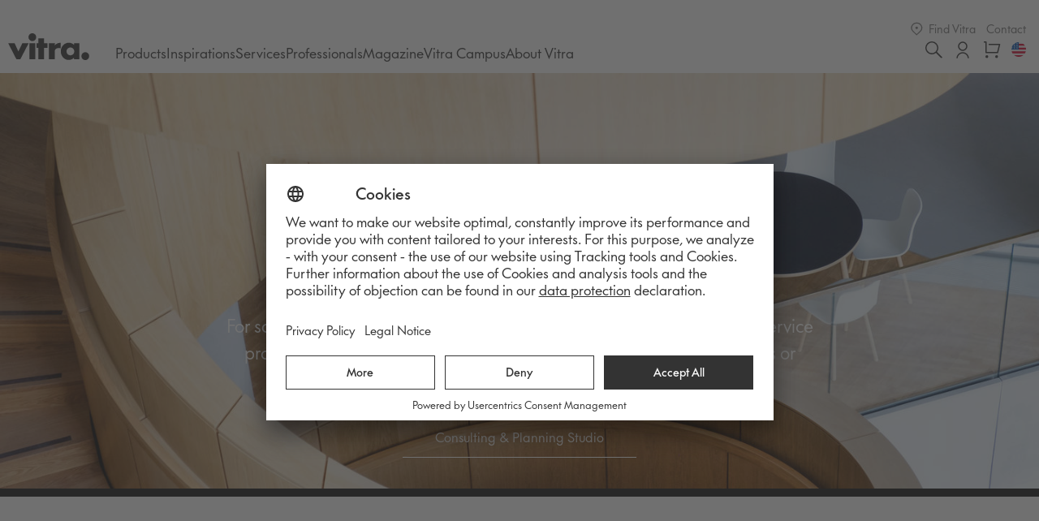

--- FILE ---
content_type: text/html; charset=UTF-8
request_url: https://www.vitra.com/en-us/professionals/projects/clients/programindustry/real_estate_insurance
body_size: 74638
content:
<!doctype html>
<html class="no-js" lang="EN">

<head>
    <meta charset="utf-8">
    <meta http-equiv="x-ua-compatible" content="ie=edge">
    <title>Our Clients | Official Vitra® Online Shop US</title>

    <meta name="viewport" content="width=device-width, initial-scale=1.0, user-scalable=no, viewport-fit=cover" />

    <meta name="google-site-verification" content="1_bS7w8zdcXWBJ3DivotpOMiYf6mg5n2oe4osVU6Ew0" />

    <link rel="apple-touch-icon" sizes="180x180" href="/favicons/apple-touch-icon.png">
    <link rel="icon" type="image/png" sizes="32x32" href="/favicons/favicon-32x32.png">
    <link rel="icon" type="image/png" sizes="16x16" href="/favicons/favicon-16x16.png">
    <link rel="manifest" href="/favicons/site.webmanifest">
    <meta name="msapplication-TileColor" content="#da532c">
    <meta name="theme-color" content="#ffffff">

    <!-- Preconnect to font domain -->
    <link rel="preconnect" href="https://static.vitra.com" crossorigin>
    <link rel="dns-prefetch" href="https://static.vitra.com">

    <!-- Preload Vitra Futura fonts -->
    <link rel="preload" href="https://static.vitra.com/fonts/vfutura-light.woff2" as="font" type="font/woff2" crossorigin="anonymous">
    <link rel="preload" href="https://static.vitra.com/fonts/vfutura-regular.woff2" as="font" type="font/woff2" crossorigin="anonymous">
    <link rel="preload" href="https://static.vitra.com/fonts/vfutura-medium.woff2" as="font" type="font/woff2" crossorigin="anonymous">

    <meta name="robots" content="index,follow">
        
    <meta name="twitter:card" content="summary" />
    <meta name="twitter:site" content="@vitra" />
    <meta name="twitter:url" content="https://www.vitra.com/en-us/professionals/projects/clients" />
    <meta name="description" content="" />
    <meta name="og:description" content="" />
    <meta name="og:type" content="website" />
    <meta name="twitter:title" content="Vitra | Our Clients" />
    <meta name="og:url" content="https://www.vitra.com/en-us/professionals/projects/clients" />
    <meta name="og:title" content="Vitra | Our Clients" />
    
    <style>
        
        html, body, div, span, applet, object, iframe, h1, h2, h3, h4, h5, h6, p, blockquote, pre, a, abbr, acronym, address, big, cite, code, del, dfn, em, img, ins, kbd, q, s, samp, small, strike, strong, sub, sup, tt, var, b, u, i, center, dl, dt, dd, ol, ul, li, fieldset, form, label, legend, table, caption, tbody, tfoot, thead, tr, th, td, article, aside, canvas, details, embed, figure, figcaption, footer, header, hgroup, main, menu, nav, output, ruby, section, summary, time, mark, audio, video { margin: 0; padding: 0; border: 0; font-size: 100%; font: inherit; vertical-align: baseline; }
        article, aside, details, figcaption, figure, footer, header, hgroup, main, menu, nav, section { display: block; }
        *[hidden] { display: none; } body { line-height: 1; } blockquote, q { quotes: none; } blockquote:before, blockquote:after, q:before, q:after { content: ''; content: none; } table { border-collapse: collapse; border-spacing: 0; }
        /** FONT FACE V2 */
        @font-face { font-family: 'vitraFuturaV2'; src: url('https://static.vitra.com/fonts/vfutura-light.woff2') format('woff2'), url('https://static.vitra.com/fonts/vfutura-light.woff') format('woff'); font-style: normal; font-weight: 300; font-display: swap; }
        @font-face { font-family: 'vitraFuturaV2'; src: url('https://static.vitra.com/fonts/vfutura-regular.woff2') format('woff2'), url('https://static.vitra.com/fonts/vfutura-regular.woff') format('woff'); font-style: normal; font-weight: 400; font-display: swap; }
        @font-face { font-family: 'vitraFuturaV2'; src: url('https://static.vitra.com/fonts/vfutura-medium.woff2') format('woff2'), url('https://static.vitra.com/fonts/vfutura-medium.woff') format('woff'); font-style: normal; font-weight: 500; font-display: swap; }
        @font-face { font-family: 'vitraFuturaV2'; src: url('https://static.vitra.com/fonts/vfutura-heavy.woff2') format('woff2'), url('https://static.vitra.com/fonts/vfutura-heavy.woff') format('woff'); font-style: normal; font-weight: 600; font-display: swap; }
        /** FONT FACE */
        @font-face { font-family: 'vitraFutura'; src: url('https://static.vitra.com/fonts/vfutura-light.woff2') format('woff2'), url('https://static.vitra.com/fonts/vfutura-light.woff') format('woff'); font-style: normal; font-weight: 100; font-display: swap; }
        @font-face { font-family: 'vitraFutura'; src: url('https://static.vitra.com/fonts/vfutura-regular.woff2') format('woff2'), url('https://static.vitra.com/fonts/vfutura-regular.woff') format('woff'); font-style: normal; font-weight: 500; font-display: swap; }
        @font-face { font-family: 'vitraFutura'; src: url('https://static.vitra.com/fonts/vfutura-medium.woff2') format('woff2'), url('https://static.vitra.com/fonts/vfutura-medium.woff') format('woff'); font-style: bold; font-weight: 600; font-display: swap; }
        @font-face { font-family: 'vitraFutura'; src: url('https://static.vitra.com/fonts/vfutura-heavy.woff2') format('woff2'), url('https://static.vitra.com/fonts/vfutura-heavy.woff') format('woff'); font-style: normal; font-weight: 700; font-display: swap; }
        html { box-sizing: border-box; } *, *:before, *:after { box-sizing: inherit; }
        /** Error Styles for rendering */ .error-widget { margin-top: 50px; margin-bottom: 50px; padding: 40px; background: red; color: #FFF; } .error-widget strong { display: block; } strong { font-weight: 600; font-style: normal; } html, body { font-family: "vitraFutura", "Futura", Arial, sans-serif; font-weight: 500; font-size: 17px; line-height: 1.9; color: #333; }
        iframe {display: block;}
        #maintenance {
            width: 100%;
            overflow: hidden;
            text-align: center;
            background: #333;
            color: #fff;
            font-weight: 100;
            padding-top: .475rem;
            padding-bottom: .475rem;
        }
        #maintenance h3 {
            font-weight: 500;
        }

    </style>

    
    <style>[dir=ltr] .uppy-size--md .uppy-DashboardTab-btn svg{margin-right:0}.transparent_teizxdm svg{fill:#333}.typography_thd2hy9 p:last-child{margin-bottom:0}[dir=rtl] .adyen-checkout__payment-method__radio{left:auto;right:16px}[data-uppy-theme=dark] .uppy-StatusBar-statusPrimary{color:#eaeaea}[dir=ltr] .uppy-ProviderBrowser-viewType--list .uppy-ProviderBrowserItem-fakeCheckbox:after{left:3px}button.uppy-Dashboard-Item-progressIndicator:focus{outline:0}[data-uppy-theme=dark] .uppy-Dashboard-Item-name{color:#eaeaea}[data-uppy-theme=dark] .uppy-c-textInput:focus{border-color:#525252;box-shadow:none}[data-uppy-theme=dark] .uppy-ProviderBrowser-viewType--list li.uppy-ProviderBrowserItem{color:#eaeaea}[data-uppy-theme=dark] .uppy-DashboardContent-back:focus,[data-uppy-theme=dark] .uppy-DashboardContent-save:focus{background-color:#333}.typography_thd2hy9 ol li:last-child,.typography_thd2hy9 ul li:last-child{margin-bottom:0}.teaserTextCopy_t10ffdab{font-size:20px;line-height:140%;font-weight:400;-webkit-letter-spacing:0;-moz-letter-spacing:0;-ms-letter-spacing:0;letter-spacing:0;text-wrap:balance}[dir=rtl] .uppy-StatusBar-content{padding-right:10px}[data-uppy-theme=dark] .uppy-ProviderBrowser-viewType--list .uppy-ProviderBrowserItem-fakeCheckbox:focus{border-color:rgba(2,186,242,.7);box-shadow:0 0 0 3px rgba(2,186,242,.2)}[data-uppy-theme=dark] .uppy-ProviderBrowser-list{background-color:#1f1f1f}[data-uppy-theme=dark] .uppy-Dashboard-note{color:#cfcfcf}@media only screen and (min-width:1024px){.teaserText_tpuhit6{padding:80px 72px;min-width:480px}}.toggleButton_t16t9hjp:not(:focus){position:absolute;width:1px;height:1px;padding:0;margin:-1px;overflow:hidden;-webkit-clip:rect(0,0,0,0);clip:rect(0,0,0,0);white-space:nowrap;border-width:0}.typography_thd2hy9 hr{margin:32px 0;border:none;border-top:1px solid #e6e6e6}@media only screen and (min-width:768px){.teaserTextButtons_t17mhst6>a,.teaserTextButtons_t17mhst6>button{width:auto}}[data-uppy-theme=dark] .uppy-StatusBar.is-waiting .uppy-StatusBar-actionBtn--upload.uppy-StatusBar-actionBtn--disabled:hover{background-color:#1c8b37}[data-uppy-theme=dark] .uppy-Dashboard-Item{border-bottom:1px solid #333}[data-uppy-theme=dark] .uppy-Dashboard-dropFilesHereHint{color:#bbb;border-color:#02baf2;background-image:url(data:image/svg+xml;charset=utf-8,%3Csvg width='48' height='48' xmlns='http://www.w3.org/2000/svg'%3E%3Cpath d='M24 1v1C11.85 2 2 11.85 2 24s9.85 22 22 22 22-9.85 22-22S36.15 2 24 2V1zm0 0V0c13.254 0 24 10.746 24 24S37.254 48 24 48 0 37.254 0 24 10.746 0 24 0v1zm7.707 19.293a.999.999 0 11-1.414 1.414L25 16.414V34a1 1 0 11-2 0V16.414l-5.293 5.293a.999.999 0 11-1.414-1.414l7-7a.999.999 0 011.414 0l7 7z' fill='%2302BAF2'/%3E%3C/svg%3E)}[data-uppy-num-acquirers="0"] .uppy-Dashboard-AddFiles-title{text-align:center}.black_b67maq8:hover{background:#666}[data-uppy-num-acquirers="0"] .uppy-Dashboard-AddFiles-info{margin-top:0}[dir=ltr] .uppy-size--md .uppy-DashboardContent-addMore{margin-right:-8px}.button_b11as0k7{width:auto;margin:0}[data-uppy-theme=dark] .uppy-c-btn-primary:focus{outline:0}[data-uppy-theme=dark] .uppy-StatusBar.is-waiting .uppy-StatusBar-actionBtn--upload:hover{background-color:#18762f}[dir=rtl] .uppy-ProviderBrowser-user:after{right:4px}[dir=ltr] .uppy-Dashboard-Item-fileInfoAndButtons{padding-right:8px}[dir=ltr] .uppy-Dashboard-FileCard-actionsBtn{margin-right:10px}.mainList_m18pq0w0,.mainNav_m78ukd9,.wrapperMeta_w1p93s3o{display:-webkit-box;display:-webkit-flex;display:-ms-flexbox;display:flex}.overlay_oiijgli{display:-webkit-box;display:-webkit-flex;display:-ms-flexbox;display:flex;-webkit-align-items:flex-end;-webkit-box-align:flex-end;-ms-flex-align:flex-end;align-items:flex-end;-webkit-box-pack:center;-webkit-justify-content:center;-ms-flex-pack:center;justify-content:center;padding:0 32px 48px}.container_c1q0h94v{display:block}@media only screen and (min-width:1024px){.wrapper_wkjrutf{-webkit-flex-direction:row;-ms-flex-direction:row;flex-direction:row;min-height:600px}}.teaserTextButtons_t17mhst6{display:-webkit-box;display:-webkit-flex;display:-ms-flexbox;display:flex;-webkit-flex-wrap:wrap;-ms-flex-wrap:wrap;flex-wrap:wrap;margin-top:32px;gap:16px;-webkit-box-pack:start;-webkit-justify-content:start;-ms-flex-pack:start;justify-content:start}[dir=rtl] .uppy-size--md .uppy-Dashboard-Item{float:right}.button_b27gmvq:focus-visible{outline:revert}.typography_thd2hy9 p{margin:0 auto 16px;max-width:330px}[dir=rtl] .uppy-StatusBar-actionBtn--retry svg{right:6px}.button_bxk7vqx:hover{-webkit-text-decoration:none;text-decoration:none;cursor:pointer}.blank_b137cbc2:hover svg{fill:#d43e42}.media_m15tq0d0 img{object-fit:cover}.teaserImage_t70ioyi>img{width:100%;height:100%;object-fit:cover}[data-uppy-theme=dark] .uppy-Informer p{background-color:#333}[dir=rtl] .uppy-Informer span{right:3px}[data-uppy-theme=dark] .uppy-ProviderBrowser-footer{background-color:#1f1f1f;border-top:1px solid #333}[data-uppy-theme=dark] .uppy-Dashboard-FileCard-actions{border-top:1px solid #333;background-color:#1f1f1f}[data-uppy-theme=dark] .uppy-DashboardTab{border-bottom:1px solid #333}.typography_thd2hy9 a:hover{color:#c12a32;border-bottom-color:#c12a32}[dir=rtl] .uppy-StatusBar-statusSecondaryHint{margin-left:5px}[dir=rtl] .uppy-StatusBar-statusIndicator{margin-left:7px}[data-uppy-theme=dark] .uppy-StatusBar-actionBtn--done{color:#02baf2}.toggleButton_t16t9hjp{background:0 0;border:none;position:absolute;padding:0;top:75%;left:0;width:100%}.button_b1xzw7dp{z-index:1;height:100%;width:50px;position:relative}@media only screen and (min-width:768px){.typography_thd2hy9 ol li,.typography_thd2hy9 ul li{margin-bottom:20px}}.teaserTextTitle_teuijvf{font-size:32px;line-height:110%;font-weight:400;-webkit-letter-spacing:0;-moz-letter-spacing:0;-ms-letter-spacing:0;letter-spacing:0;width:100%;text-wrap:balance;text-align:left;margin-bottom:16px}[data-uppy-theme=dark] .uppy-StatusBar-actionCircleBtn:focus{box-shadow:0 0 0 2px rgba(170,225,255,.85)}[dir=rtl] .uppy-Provider-breadcrumbs{text-align:right}.widgetBaseStyle_w1ph0wxt{font-family:vitraFutura,Futura,Arial,sans-serif;text-underline-offset:.3ex;width:100%;font-weight:500;font-style:normal;font-size:17px;line-height:1.9;color:#333}.link_l7zq6cw,.wrapper_w152433y{position:relative;display:inline-block}.actions_aatrapp{-webkit-flex-wrap:wrap;-ms-flex-wrap:wrap;flex-wrap:wrap;-webkit-box-pack:center;-webkit-justify-content:center;-ms-flex-pack:center;justify-content:center;gap:20px;margin-top:32px}.description_dq6s6zi{max-width:800px;margin:0 auto;color:#fff;font-size:18px;line-height:140%;font-weight:400;-webkit-letter-spacing:0;-moz-letter-spacing:0;-ms-letter-spacing:0;letter-spacing:0}.typography_thd2hy9 sup{font-size:13px;line-height:120%;font-weight:400;-webkit-letter-spacing:0;-moz-letter-spacing:0;-ms-letter-spacing:0;letter-spacing:0}[data-uppy-theme=dark] .uppy-StatusBar-serviceMsg{color:#eaeaea}[data-uppy-theme=dark] .uppy-DashboardTab-btn:active,[data-uppy-theme=dark] .uppy-DashboardTab-btn:focus{background-color:#525252}.blank_b137cbc2:hover{color:#d43e42}.logo_l1iz61ki,.menu_mfkb6nr{display:-webkit-box;display:-webkit-flex;display:-ms-flexbox;display:flex;-webkit-align-items:center;-webkit-box-align:center;-ms-flex-align:center;align-items:center}.mobileNavigation_m1t1tapu{display:none}[dir=rtl] .uppy-Dashboard-uploadCount{left:-12px}.container_c1d6aq5{margin-bottom:3.8rem;display:-webkit-box;display:-webkit-flex;display:-ms-flexbox;display:flex;-webkit-flex-flow:column nowrap;-ms-flex-flow:column nowrap;flex-flow:column nowrap}.defaultBottomMargin_d9r5dt6{margin-bottom:72px}[dir=ltr] .uppy-StatusBar-actions{right:10px}[dir=ltr] .uppy-StatusBar-actionBtn--retry{margin-right:6px}[dir=ltr] .uppy-StatusBar-spinner{margin-right:10px}[data-uppy-theme=dark] .uppy-ProviderBrowser-viewType--grid button.uppy-ProviderBrowserItem-inner{box-shadow:0 0 0 3px rgba(170,225,255,.7)}[data-uppy-theme=dark] .uppy-Dashboard-Item-action:focus{outline:0}@media only screen and (min-width:768px){.module_mz4r0dl{margin-bottom:120px}}[data-uppy-theme=dark] .uppy-StatusBar:not([aria-hidden=true]).is-waiting{background-color:#1f1f1f;border-top:1px solid #333}[dir=ltr] .uppy-Provider-breadcrumbs{text-align:left}.flyouts_f12hm8cl{display:-webkit-box;display:-webkit-flex;display:-ms-flexbox;display:flex;gap:.475rem}.mainListLinkActive_m1uvyig8,.mainListLinkActive_m1uvyig8:hover,.mainListLinkActive_m1uvyig8:visited,.mainListLink_m15lv7ta:hover{color:#d43e42}@media only screen and (max-width:1023px){.mobileNavigation_m1t1tapu{display:-webkit-box;display:-webkit-flex;display:-ms-flexbox;display:flex}}[data-uppy-theme=dark] .uppy-Dashboard-Item-status{color:#bbb}[data-uppy-theme=dark] .uppy-Dashboard-Item-action::-moz-focus-inner{border:0}.black_b67maq8 svg{fill:#fff}[data-uppy-theme=dark] .uppy-c-btn-link:focus{outline:0}[dir=ltr] .uppy-Dashboard-Item.is-complete .uppy-Dashboard-Item-progress{right:-8px}[dir=rtl] .uppy-Dashboard-Item-fileInfoAndButtons{padding-right:12px}.typography_thd2hy9 ol{margin-left:24px}[data-uppy-theme=dark] .uppy-DashboardContent-back,[data-uppy-theme=dark] .uppy-DashboardContent-save{color:#02baf2}.black_b67maq8{color:#fff;background:#333}@-webkit-keyframes rotate-spinner_s138mbmb{0%{-webkit-transform:rotate(0);-ms-transform:rotate(0);transform:rotate(0)}to{-webkit-transform:rotate(1turn);-ms-transform:rotate(1turn);transform:rotate(1turn)}}.mainListLinkBold_mp5emtf:visited{color:#333}[dir=ltr] .uppy-ProviderBrowser-searchClose{right:12px}[dir=ltr] .uppy-ProviderBrowser-footer button{margin-right:8px}[dir=rtl] .uppy-Dashboard-FileCard-edit{left:10px}@media only screen and (min-width:820px){[dir=ltr] .uppy-Dashboard-close{right:-35px}[dir=rtl] .uppy-Dashboard-close{left:-35px}.uppy-Dashboard-close{font-size:35px;top:-10px}}[dir=ltr] .uppy-DashboardTab-btn svg{margin-right:10px}.typography_thd2hy9 em,.typography_thd2hy9 i{font-style:italic}.typography_thd2hy9 ol,.typography_thd2hy9 ul{margin:16px 0;padding:0;list-style-position:outside}[dir=rtl] .uppy-StatusBar-actionBtn--retry{margin-left:6px}.wrapperMeta_w1p93s3o{margin-left:auto;margin-bottom:.475rem}@-webkit-keyframes ping-poiAppearance_po0w5z6{0%{-webkit-transform:scale(.5);-ms-transform:scale(.5);transform:scale(.5);opacity:.5}25%{-webkit-transform:scale(1);-ms-transform:scale(1);transform:scale(1);opacity:0}to{-webkit-transform:scale(1);-ms-transform:scale(1);transform:scale(1);opacity:0}}[dir=rtl] .adyen-checkout__payment-method__header__title{margin-left:16px;margin-right:0}[data-uppy-theme=dark] .uppy-ProviderBrowser-header{border-bottom:1px solid #333}.screenreaderText_sg24yey{position:absolute;width:1px;height:1px;padding:0;margin:-1px;overflow:hidden;-webkit-clip:rect(0,0,0,0);clip:rect(0,0,0,0);white-space:nowrap;border-width:0}.content_cdyvyiv{position:relative;z-index:1;width:100%;-webkit-flex-direction:column;-ms-flex-direction:column;flex-direction:column;-webkit-align-items:center;-webkit-box-align:center;-ms-flex-align:center;align-items:center;text-align:center}.logo_l1iz61ki{z-index:0;width:100%;position:absolute;-webkit-box-pack:center;-webkit-justify-content:center;-ms-flex-pack:center;justify-content:center}[dir=ltr] .uppy-ProviderBrowser-viewType--list .uppy-ProviderBrowserItem-inner img,[dir=ltr] .uppy-ProviderBrowser-viewType--list .uppy-ProviderBrowserItem-inner svg{margin-right:8px}[data-uppy-theme=dark] .uppy-Dashboard-Item-action--remove:hover{color:#333}[dir=rtl] .uppy-size--md .uppy-Dashboard-Item-action--remove{left:-8px}[data-uppy-theme=dark] .uppy-Dashboard-AddFiles-title{color:#eaeaea}.logo_lfb80k4{margin-right:1.9rem;margin-bottom:.475rem;-webkit-align-items:center;-webkit-box-align:center;-ms-flex-align:center;align-items:center}[dir=rtl] .adyen-checkout__checkbox__input+.adyen-checkout__checkbox__label:before{left:auto;right:8px}[data-uppy-theme=dark] .uppy-StatusBar{background-color:#1f1f1f}[dir=rtl] .uppy-Dashboard-close{left:-2px}[dir=ltr] .uppy-DashboardContent-addMore{margin-right:-5px}[dir=ltr] .uppy-Dashboard-Item{padding-right:0}[dir=rtl] .uppy-DashboardTab-btn svg{margin-left:10px}[dir=rtl] .uppy-DashboardContent-back,[dir=rtl] .uppy-DashboardContent-save{margin-right:-6px}[dir=ltr] .uppy-StatusBar-actionBtn--uploadNewlyAdded{padding-right:3px}[data-uppy-theme=dark] .uppy-ProviderBrowser-viewType--grid li.uppy-ProviderBrowserItem--noPreview svg{fill:hsla(0,0%,100%,.8)}[dir=ltr] .uppy-ProviderBrowser-viewType--grid .uppy-ProviderBrowserItem-fakeCheckbox:after{left:7px}[dir=rtl] .uppy-ProviderBrowser-searchIcon{right:16px}[dir=rtl] .uppy-ProviderBrowser-footer button{margin-left:8px}.buttonGroup_bybifzk a.button__blackBorder:not(:last-child),.buttonGroup_bybifzk button.button__blackBorder:not(:last-child){box-shadow:inset 0 2px 0 #333,inset 0 -2px 0 transparent}@-webkit-keyframes pulse-markerHighlightAnimation_mu4fwgm{to{-webkit-transform:scale(.7);-ms-transform:scale(.7);transform:scale(.7)}}.typography_thd2hy9 ul{list-style:none}.button_bxk7vqx:active{-webkit-transform:scale(.98);-ms-transform:scale(.98);transform:scale(.98)}.icons_iy3o4sd{display:-webkit-box;display:-webkit-flex;display:-ms-flexbox;display:flex;height:100%}.navigationBaseStyle_nux76qv+div[data-type=vitra--breadcrumbs]+div[data-type=vitra--hero-404],.navigationBaseStyle_nux76qv+div[data-type=vitra--breadcrumbs]+div[data-type=vitra--info-banner]+div[data-type=vitra--parallax-teaser],.navigationBaseStyle_nux76qv+div[data-type=vitra--breadcrumbs]+div[data-type=vitra--info-banner]+div[data-type=vitra--picture-poi],.navigationBaseStyle_nux76qv+div[data-type=vitra--breadcrumbs]+div[data-type=vitra--info-banner]+div[data-type=vitra--teaser],.navigationBaseStyle_nux76qv+div[data-type=vitra--breadcrumbs]+div[data-type=vitra--parallax-teaser],.navigationBaseStyle_nux76qv+div[data-type=vitra--breadcrumbs]+div[data-type=vitra--picture-poi],.navigationBaseStyle_nux76qv+div[data-type=vitra--breadcrumbs]+div[data-type=vitra--teaser],.navigationBaseStyle_nux76qv+div[data-type=vitra--hero-404],.navigationBaseStyle_nux76qv+div[data-type=vitra--info-banner]+div[data-type=vitra--hero-404],.navigationBaseStyle_nux76qv+div[data-type=vitra--info-banner]+div[data-type=vitra--parallax-teaser],.navigationBaseStyle_nux76qv+div[data-type=vitra--info-banner]+div[data-type=vitra--picture-poi],.navigationBaseStyle_nux76qv+div[data-type=vitra--info-banner]+div[data-type=vitra--teaser],.navigationBaseStyle_nux76qv+div[data-type=vitra--parallax-teaser],.navigationBaseStyle_nux76qv+div[data-type=vitra--picture-poi],.navigationBaseStyle_nux76qv+div[data-type=vitra--teaser]{margin-top:-3.8rem}[dir=ltr] .uppy-ProviderBrowser-searchInput{padding-left:27px}button.uppy-Dashboard-Item-progressIndicator::-moz-focus-inner{border:0}[dir=rtl] .uppy-Dashboard-Item-fileInfo{padding-left:5px}[dir=ltr] .uppy-Dashboard-FileCard-edit{right:10px}[dir=rtl] .uppy-Dashboard-FileCard-actionsBtn{margin-left:10px}@media only screen and (min-width:768px){.title_t1b43o2a{max-width:820px;font-size:50px;line-height:100%;font-weight:400;-webkit-letter-spacing:0;-moz-letter-spacing:0;-ms-letter-spacing:0;letter-spacing:0}}[dir=rtl] .uppy-Informer span{margin-right:-1px}[data-uppy-theme=dark] .uppy-StatusBar-actionBtn--retry::-moz-focus-inner{border:0}.blank_b137cbc2 svg{fill:#333}.media_m15tq0d0,.media_m15tq0d0 img{width:100%;height:100%}[dir=rtl] .adyen-checkout-radio-button__radio{left:auto;right:16px}[data-uppy-theme=dark] .uppy-StatusBar-actionBtn--uploadNewlyAdded:focus{outline:0}[dir=ltr] .uppy-size--md .uppy-Dashboard-Item{float:left}[dir=rtl] .uppy-ProviderBrowser-searchClose{left:12px}.resetButton_r5qmtzq:not(:focus){outline:0}.overlay_oiijgli,.overlay_oiijgli:before{position:absolute;top:0;left:0;width:100%;height:100%}@media only screen and (min-width:768px){.teaserDefaultBottomMargin_tutg49j{margin-bottom:120px}}.teaserImageContainer_t4mbfgg{position:relative;width:100%;height:400px;overflow:hidden;background-color:#f7f7f7}.links_l1ok21gj a svg{height:calc(1.1875rem - 2px);width:auto;display:inline-block;vertical-align:text-bottom;fill:currentColor;margin-right:5px}.typography_thd2hy9 .story__button{display:block;margin-top:32px;margin-bottom:32px;text-align:center}.typography_thd2hy9 .story__button a:focus-visible:before{border-width:2px}@media only screen and (min-width:1024px){.teaserImageContainer_t4mbfgg{-webkit-flex:0 1 50%;-ms-flex:0 1 50%;flex:0 1 50%;height:auto}}[dir=rtl] .adyen-checkout__dropdown__button{padding:7px 12px 7px 24px}[dir=rtl] .adyen-checkout__checkbox__label{padding-left:0;padding-right:24px}[data-uppy-theme=dark] .uppy-Dashboard-browse{color:rgba(2,186,242,.9)}@media only screen and (min-width:768px){.wrapper_w1aswcn4{margin-bottom:120px}}[data-uppy-theme=dark] .uppy-Dashboard-Item-action{color:#cfcfcf}@-webkit-keyframes wiggle-icon_igy14rm{0%{-webkit-transform:translateX(-50%) translateY(-50%) rotate(0);-ms-transform:translateX(-50%) translateY(-50%) rotate(0);transform:translateX(-50%) translateY(-50%) rotate(0)}5%{-webkit-transform:translateX(-50%) translateY(-50%) rotate(5deg);-ms-transform:translateX(-50%) translateY(-50%) rotate(5deg);transform:translateX(-50%) translateY(-50%) rotate(5deg)}10%{-webkit-transform:translateX(-50%) translateY(-50%) rotate(-5deg);-ms-transform:translateX(-50%) translateY(-50%) rotate(-5deg);transform:translateX(-50%) translateY(-50%) rotate(-5deg)}15%{-webkit-transform:translateX(-50%) translateY(-50%) rotate(0);-ms-transform:translateX(-50%) translateY(-50%) rotate(0);transform:translateX(-50%) translateY(-50%) rotate(0)}to{-webkit-transform:translateX(-50%) translateY(-50%) rotate(0);-ms-transform:translateX(-50%) translateY(-50%) rotate(0);transform:translateX(-50%) translateY(-50%) rotate(0)}}.moduleNoMargin_m111rdb3{margin-bottom:0}[dir=rtl] .adyen-checkout__checkbox__input+.adyen-checkout__checkbox__label:after{left:auto;right:0}[dir=rtl] .adyen-checkout__qr-loader__progress{padding-left:3%;padding-right:0}[data-uppy-theme=dark] .uppy-Provider-breadcrumbs{color:#eaeaea}[data-uppy-theme=dark] .uppy-Provider-breadcrumbs button:focus{background-color:#333}[dir=ltr] .uppy-Dashboard-Item-fileInfo{padding-right:5px}.typography_thd2hy9 .story__button a span{position:relative}[dir=ltr] .uppy-StatusBar-status{padding-right:.3em}[dir=rtl] .uppy-ProviderBrowser-viewType--list .uppy-ProviderBrowserItem-iconWrap{margin-left:7px}@-webkit-keyframes dotWhiteFlashing-dot_white_drcqnyl{0%{background-color:#fff}50%,to{background-color:hsla(0,0%,100%,.15)}}.mainList_m18pq0w0{list-style:none;gap:1.425rem}.container_c15c5w7u{background-color:#fff;border-bottom:1px solid #ddd;padding-left:env(safe-area-inset-left);padding-right:env(safe-area-inset-right)}[dir=ltr] .uppy-ProviderBrowser-searchIcon{left:16px}[dir=ltr] .uppy-DashboardContent-back,[dir=ltr] .uppy-DashboardContent-save{margin-left:-6px}.wrapper_w6xqyxf{font-size:0;width:18px;height:18px;display:-webkit-box;display:-webkit-flex;display:-ms-flexbox;display:flex;-webkit-align-items:center;-webkit-box-align:center;-ms-flex-align:center;align-items:center;-webkit-box-pack:center;-webkit-justify-content:center;-ms-flex-pack:center;justify-content:center}@media only screen and (min-width:1024px){.containerCentered_czk16tj{padding:0 10px}}.transparent_teizxdm:disabled{background:#dfdfdf}.overlay_oiijgli:before{content:"";background:0 0;-webkit-transition:all .6s cubic-bezier(.4,0,.2,1);transition:all .6s cubic-bezier(.4,0,.2,1);z-index:0;pointer-events:none;background:#333;opacity:.3}[dir=rtl] .adyen-checkout__button__icon{margin-left:12px;margin-right:0}[dir=ltr] .adyen-checkout-input__inline-validation{left:auto;right:14px}[dir=ltr] .uppy-Informer span{left:3px}[dir=rtl] .uppy-Provider-breadcrumbsIcon{margin-left:4px}[data-uppy-theme=dark] .uppy-ProviderBrowser-searchInput:focus{background-color:#333}[dir=ltr] .uppy-StatusBar-actionBtn--retry svg{left:6px}@-webkit-keyframes ping-poiAppearance_p1tw6u2f{0%{-webkit-transform:scale(.5);-ms-transform:scale(.5);transform:scale(.5);opacity:.5}25%{-webkit-transform:scale(1);-ms-transform:scale(1);transform:scale(1);opacity:0}to{-webkit-transform:scale(1);-ms-transform:scale(1);transform:scale(1);opacity:0}}.typography_thd2hy9{color:#101010;font-size:17px;line-height:150%;font-weight:400;-webkit-letter-spacing:0;-moz-letter-spacing:0;-ms-letter-spacing:0;letter-spacing:0;font-weight:300}@-webkit-keyframes ping-poiAppearance_ppfw89l{0%{-webkit-transform:scale(.5);-ms-transform:scale(.5);transform:scale(.5);opacity:.5}25%{-webkit-transform:scale(1);-ms-transform:scale(1);transform:scale(1);opacity:0}to{-webkit-transform:scale(1);-ms-transform:scale(1);transform:scale(1);opacity:0}}.container_c8engeb{position:relative;width:100%;overflow:hidden;aspect-ratio:.65;background:#101010;max-height:600px}.typography_thd2hy9 b,.typography_thd2hy9 strong{font-weight:500}[data-uppy-theme=dark] .uppy-StatusBar-actionCircleBtn::-moz-focus-inner{border:0}[data-uppy-theme=dark] .uppy-Provider-authTitle{color:#cfcfcf}.resetButton_r5qmtzq{-webkit-appearance:none;-moz-appearance:none;appearance:none;border:none;margin:0;-webkit-text-decoration:none;text-decoration:none;cursor:pointer;display:-webkit-inline-box;display:-webkit-inline-flex;display:-ms-inline-flexbox;display:inline-flex;outline-offset:2px}.links_l1ok21gj a{font-size:.82353rem;line-height:1.425rem;color:#767676;-webkit-text-decoration:none;text-decoration:none;padding:0 .38rem}@media only screen and (min-width:1024px){.desktopNavigation_dxjd5d0{display:block}}.typography_thd2hy9 h3,.typography_thd2hy9 h4{margin:20px 0 12px;font-size:22px;line-height:120%;font-weight:400;-webkit-letter-spacing:0;-moz-letter-spacing:0;-ms-letter-spacing:0;letter-spacing:0;font-weight:500}[data-uppy-theme=dark] .uppy-StatusBar-actionBtn--retry:focus{outline:0}[data-uppy-theme=dark] .uppy-StatusBar-actionBtn--uploadNewlyAdded:focus{box-shadow:0 0 0 2px rgba(170,225,255,.85)}[data-uppy-theme=dark] .uppy-Dashboard-serviceMsg{background-color:#1f1f1f;color:#eaeaea;border-top:1px solid #333;border-bottom:1px solid #333}.transparent_teizxdm{color:#333;background:0 0}.mainListLink_m15lv7ta{display:block;font-size:.88235rem!important;line-height:1.9rem!important;color:#555;-webkit-text-decoration:none;text-decoration:none}[dir=ltr] .uppy-Dashboard-close{right:-2px}[data-uppy-theme=dark] .uppy-DashboardTab-btn:hover{background-color:#333}[dir=ltr] .uppy-DashboardContent-addMore svg{margin-right:4px}[dir=rtl] .uppy-size--md .uppy-StatusBar-content{padding-right:15px}[dir=rtl] .uppy-size--md .uppy-StatusBar-statusSecondaryHint{margin-left:8px}[data-uppy-theme=dark] .uppy-ProviderBrowser-headerBar{background-color:#1f1f1f}[data-uppy-theme=dark] .uppy-ProviderBrowser-search{background-color:#1f1f1f}[data-uppy-theme=dark] .uppy-Dashboard-Item-action:hover{color:#eaeaea}a.uppy-Dashboard-poweredBy{display:inline-block;text-align:center;font-size:11px;color:#939393;text-decoration:none;margin-top:8px}.button_bxk7vqx:disabled{cursor:not-allowed}.buttonInner_b1qz6h2h{width:100%;min-width:30px}[data-uppy-theme=dark] .uppy-Dashboard-browse:focus,[data-uppy-theme=dark] .uppy-Dashboard-browse:hover{border-bottom:1px solid #02baf2}[dir=rtl] .uppy-size--md .uppy-DashboardContent-addMore{margin-left:-8px}.typography_thd2hy9 .story__button a:active:before{background-color:#333;z-index:-1}[data-uppy-theme=dark] .uppy-c-textInput{background-color:#333;border-color:#333;color:#eaeaea}[dir=ltr] .uppy-StatusBar-content{padding-left:10px}[data-uppy-theme=dark] .uppy-ProviderBrowser-viewType--list{background-color:#1f1f1f}[data-uppy-theme=dark] .uppy-ProviderBrowser-userLogout:focus{background-color:#333}[dir=ltr] .uppy-Dashboard-Item-errorDetails{left:6px}.logo_lfb80k4 svg{width:100px;height:auto}@media only screen and (min-width:768px){.typography_thd2hy9{font-size:22px;line-height:150%;font-weight:400;-webkit-letter-spacing:0;-moz-letter-spacing:0;-ms-letter-spacing:0;letter-spacing:0;font-weight:300}}.typography_thd2hy9 ul li:before{content:"";position:absolute;left:0;top:.65625em;width:4px;height:4px;background-color:currentColor;border-radius:50%}[dir=ltr] .uppy-StatusBar-statusIndicator{margin-right:7px}[dir=ltr] .uppy-Provider-breadcrumbsIcon{margin-right:4px}[data-uppy-theme=dark] .uppy-ProviderBrowser-userLogout{color:#eaeaea}[data-uppy-theme=dark] .uppy-Dashboard-FileCard-label{color:#eaeaea}[data-uppy-theme=dark] .uppy-Url{background-color:#1f1f1f}@-webkit-keyframes pl-sk-three-bounce-shipping_s14l0pxf{0%,80%,to{-webkit-transform:scale(0);-ms-transform:scale(0);transform:scale(0)}40%{-webkit-transform:scale(1);-ms-transform:scale(1);transform:scale(1)}}@media only screen and (min-width:768px){.description_dq6s6zi{font-size:22px;line-height:150%;font-weight:400;-webkit-letter-spacing:0;-moz-letter-spacing:0;-ms-letter-spacing:0;letter-spacing:0;max-width:725px}}.noBottomMargin_n1mo2kmz{margin-bottom:0}[dir=rtl] .adyen-checkout-form-instruction{padding-right:0}[dir=rtl] .DropinComponent-module_adyen-checkout__payment-method__image__wrapper__6NWzA{margin-left:8px;margin-right:0}[data-uppy-theme=dark] .uppy-c-btn-link{color:#eaeaea}[dir=ltr] .uppy-StatusBar-statusSecondaryHint{margin-right:5px}[dir=ltr] .uppy-size--md .uppy-DashboardTab-btn{margin-right:1px}.teaserImage_t70ioyi{background-color:#f7f7f7;-webkit-flex:0 1 50%;-ms-flex:0 1 50%;flex:0 1 50%;width:100%;height:100%}[dir=rtl] .adyen-checkout__field-wrapper>.adyen-checkout__field:first-child{margin-left:8px;margin-right:0}[dir=rtl] .adyen-checkout-input__inline-validation{left:14px;right:auto}[dir=rtl] .uppy-StatusBar-status{padding-left:.3em}[dir=rtl] .uppy-DashboardContent-addMore{margin-left:-5px}.mainList_m18pq0w0 li{display:-webkit-box;display:-webkit-flex;display:-ms-flexbox;display:flex;-webkit-align-items:center;-webkit-box-align:center;-ms-flex-align:center;align-items:center}[data-uppy-theme=dark] .uppy-DashboardTab-btn{color:#eaeaea}.typography_thd2hy9 ol li,.typography_thd2hy9 ul li{margin-bottom:32px}.typography_thd2hy9 .story__button a{font-size:16px;line-height:150%;font-weight:400;-webkit-letter-spacing:0;-moz-letter-spacing:0;-ms-letter-spacing:0;letter-spacing:0;padding:8px 40px 10px;color:#333;position:relative;-webkit-transition:background-color .25s;transition:background-color .25s;border-bottom-width:0;min-width:136px}[dir=ltr] .uppy-ProviderBrowser-viewType--list .uppy-ProviderBrowserItem-iconWrap{margin-right:7px}.buttonSizeRegular_boet3ju{font-size:14px;-webkit-letter-spacing:2.1px;-moz-letter-spacing:2.1px;-ms-letter-spacing:2.1px;letter-spacing:2.1px;min-height:50px}.typography_thd2hy9 .story__button a:active:before,.typography_thd2hy9 .story__button a:hover:before{height:calc(100% - 4px)}[dir=ltr] .uppy-Informer span{margin-left:-1px}[data-uppy-theme=dark] .uppy-StatusBar-actionBtn--uploadNewlyAdded::-moz-focus-inner{border:0}[dir=rtl] .uppy-size--md .uppy-DashboardTab-btn{margin-left:1px}.actions_aatrapp,.content_cdyvyiv{display:-webkit-box;display:-webkit-flex;display:-ms-flexbox;display:flex}@media only screen and (min-width:768px){.teaserTextTitle_teuijvf{font-size:40px;line-height:110%;font-weight:400;-webkit-letter-spacing:0;-moz-letter-spacing:0;-ms-letter-spacing:0;letter-spacing:0;margin-bottom:18px}}.typography_thd2hy9 h4{line-height:150%}.wrapper_wkjrutf{width:100%;display:-webkit-box;display:-webkit-flex;display:-ms-flexbox;display:flex;-webkit-flex-direction:column;-ms-flex-direction:column;flex-direction:column}[data-uppy-theme=dark] .uppy-c-btn-link:focus{box-shadow:0 0 0 2px rgba(170,225,255,.85)}[data-uppy-theme=dark] .uppy-Dashboard-FileCard-info{background-color:#1f1f1f}.resetButtonTagWebkit_rg6g94f{-webkit-font-smoothing:antialiased}.wrapper_wly907n{position:static;width:100%}@media only screen and (min-width:768px){.layout_l9kcgth{width:820px;max-width:100%;margin-left:auto;margin-right:auto}}.mainListLinkBold_mp5emtf:hover{color:#d43e42}.typography_thd2hy9 ul li{position:relative;padding-left:16px}[dir=rtl] .Select-module_adyen-checkout__dropdown__button__yTyqq:after{left:16px;right:auto}[dir=rtl] .uppy-u-reset{text-align:right}[data-uppy-theme=dark] .uppy-c-btn-primary::-moz-focus-inner{border:0}[dir=rtl] .uppy-StatusBar-details{right:2px}[dir=rtl] .uppy-Dashboard-Item.is-complete .uppy-Dashboard-Item-progress{left:-8px}@-webkit-keyframes dotBlackFlashing-dot_black_dyzg9a6{0%{background-color:#000}50%,to{background-color:rgba(0,0,0,.15)}}.transparent_teizxdm:hover{background:0 0;color:#d43e42}.badge_b1f32jve{position:absolute;top:0;right:-3px}[data-uppy-theme=dark] .uppy-StatusBar:before{background-color:#757575}[data-uppy-theme=dark] .uppy-Dashboard-Item-action--remove{color:#525252}[data-uppy-theme=dark] .uppy-Dashboard-FileCard-preview{background-color:#333;border-bottom:0}[data-uppy-drag-drop-supported=true] .uppy-Dashboard-AddFiles{margin:7px;height:calc(100% - 14px);border-radius:3px;border:1px dashed #dfdfdf}[dir=rtl] .uppy-DashboardContent-addMore svg{margin-left:4px}@media only screen and (min-width:768px){.overlay_oiijgli:before{opacity:0}}.description_dq6s6zi a:hover{opacity:.8}.typography_thd2hy9 a{color:#101010;-webkit-text-decoration:none;text-decoration:none;border-bottom:1px solid #101010;-webkit-transition:all .2s ease;transition:all .2s ease}[data-uppy-theme=dark] .uppy-StatusBar.is-waiting .uppy-StatusBar-actionBtn--upload{background-color:#1c8b37}[dir=ltr] .uppy-ProviderBrowser-viewType--list .uppy-ProviderBrowserItem-fakeCheckbox{margin-right:15px}button.uppy-Dashboard-Item-progressIndicator{cursor:pointer}[data-uppy-theme=dark] .uppy-Webcam-button::-moz-focus-inner{border:0}@-webkit-keyframes fadeInApplyButton-applyButton_a1yev1f1{0%{opacity:0;-webkit-transform:translateY(58px);-ms-transform:translateY(58px);transform:translateY(58px)}to{opacity:1;-webkit-transform:translateY(0);-ms-transform:translateY(0);transform:translateY(0)}}.transparent_teizxdm:hover svg:not(.country-icon){fill:#d43e42}@-webkit-keyframes wiggle-icon_ib5yqq6{0%{-webkit-transform:translateX(-50%) translateY(-100%) rotate(0);-ms-transform:translateX(-50%) translateY(-100%) rotate(0);transform:translateX(-50%) translateY(-100%) rotate(0)}5%{-webkit-transform:translateX(-50%) translateY(-100%) rotate(5deg);-ms-transform:translateX(-50%) translateY(-100%) rotate(5deg);transform:translateX(-50%) translateY(-100%) rotate(5deg)}10%{-webkit-transform:translateX(-50%) translateY(-100%) rotate(-5deg);-ms-transform:translateX(-50%) translateY(-100%) rotate(-5deg);transform:translateX(-50%) translateY(-100%) rotate(-5deg)}15%{-webkit-transform:translateX(-50%) translateY(-100%) rotate(0);-ms-transform:translateX(-50%) translateY(-100%) rotate(0);transform:translateX(-50%) translateY(-100%) rotate(0)}to{-webkit-transform:translateX(-50%) translateY(-100%) rotate(0);-ms-transform:translateX(-50%) translateY(-100%) rotate(0);transform:translateX(-50%) translateY(-100%) rotate(0)}}@media only screen and (min-width:1200px){.mainListLink_m15lv7ta{font-size:1rem!important;line-height:1.9rem!important}}[data-uppy-theme=dark] .uppy-c-btn-link:hover{color:#939393}[data-uppy-theme=dark] .uppy-StatusBar.is-waiting .uppy-StatusBar-actions{background-color:#1f1f1f}[dir=rtl] .uppy-ProviderBrowser-viewType--list .uppy-ProviderBrowserItem-fakeCheckbox{margin-left:15px}[dir=rtl] .uppy-ProviderBrowser-searchInput{padding-right:27px}[data-uppy-theme=dark] .uppy-DashboardContent-title{color:#eaeaea}.typography_thd2hy9 .story__button a:active{color:#fff}.teaserText_tpuhit6{background-color:#f7f7f7;-webkit-flex:0 1 50%;-ms-flex:0 1 50%;flex:0 1 50%;display:-webkit-box;display:-webkit-flex;display:-ms-flexbox;display:flex;-webkit-box-pack:end;-webkit-justify-content:end;-ms-flex-pack:end;justify-content:end;-webkit-flex-direction:column;-ms-flex-direction:column;flex-direction:column;padding:96px 20px 48px}.wrapper_w14k6yqd{display:none}.mainListLinkBold_mp5emtf{color:#333;font-weight:500}.title_t1b43o2a{margin-bottom:10px;text-align:center;font-size:30px;line-height:120%;font-weight:400;-webkit-letter-spacing:0;-moz-letter-spacing:0;-ms-letter-spacing:0;letter-spacing:0;color:#fff}[dir=ltr] .uppy-size--md .uppy-StatusBar-statusSecondaryHint{margin-right:8px}[data-uppy-theme=dark] .uppy-ProviderBrowser-searchInput{background-color:#1f1f1f;color:#eaeaea}.containerCentered_czk16tj{position:relative;max-width:1380px;margin-left:auto;margin-right:auto;padding:0 20px;width:100%}.button_bxk7vqx{font-family:vitraFutura;-webkit-transition:background .1s linear,-webkit-transform .15s ease;-webkit-transition:background .1s linear,transform .15s ease;transition:background .1s linear,transform .15s ease;font-size:.88235rem;line-height:1.9rem;padding:calc(.475rem + 1px) 21px;margin-top:calc(.475rem - 1px);margin-bottom:calc(.475rem - 1px);font-weight:600;text-transform:uppercase;width:100%;color:#333}.links_l1ok21gj{-webkit-align-items:center;-webkit-box-align:center;-ms-flex-align:center;align-items:center;gap:.475rem}[data-uppy-theme=dark] .uppy-ProviderBrowserItem-fakeCheckbox{background-color:#1f1f1f;border-color:#939393}[data-uppy-theme=dark] .uppy-ProviderBrowserItem-fakeCheckbox--is-checked{background-color:#333}[data-uppy-theme=dark] .uppy-Webcam-button:focus{outline:0}[dir=rtl] .adyen-checkout__field--consentCheckbox{padding:14px 14px 13px}[dir=rtl] .adyen-checkout-disclaimer__label{padding-right:0}[dir=rtl] .adyen-checkout__payment-method__header{padding:12px 44px 12px 12px}[dir=rtl] .uppy-StatusBar-spinner{margin-left:10px}[dir=rtl] .uppy-ProviderBrowser-viewType--list .uppy-ProviderBrowserItem-inner img,[dir=rtl] .uppy-ProviderBrowser-viewType--list .uppy-ProviderBrowserItem-inner svg{margin-left:8px}.content_cnmj81g,.resetButton_r5qmtzq{-webkit-box-pack:center;-webkit-justify-content:center;-ms-flex-pack:center;justify-content:center;-webkit-align-items:center;-webkit-box-align:center;-ms-flex-align:center;align-items:center}.logo_lfb80k4 svg path{fill:#333}@media only screen and (min-width:768px){.defaultBottomMargin_d9r5dt6{margin-bottom:120px}}[dir=rtl] .uppy-Dashboard-Item-fileInfoAndButtons{padding-left:8px}.container_c1azjfe2,.links_l1ok21gj{display:-webkit-box;display:-webkit-flex;display:-ms-flexbox;display:flex}.logo_lfb80k4,.wrapperLinks_w1ljwhkv{display:-webkit-box;display:-webkit-flex;display:-ms-flexbox;display:flex}[dir=rtl] .adyen-checkout__field-wrapper>.adyen-checkout__field:nth-child(2){margin-left:0;margin-right:8px}[data-uppy-theme=dark] .uppy-c-btn-link::-moz-focus-inner{border:0}[data-uppy-theme=dark] .uppy-ProviderBrowser-viewType--grid li.uppy-ProviderBrowserItem--noPreview .uppy-ProviderBrowserItem-inner{background-color:hsla(0,0%,91.8%,.2)}[data-uppy-theme=dark] .uppy-SearchProvider{background-color:#1f1f1f}[dir=rtl] .uppy-Dashboard-Item{padding-left:0}.wrapper_w1aswcn4{margin-bottom:72px}.typography_thd2hy9 .story__button a:before{content:"";position:absolute;inset:0;width:100%;height:100%;margin:auto;border-left-color:#333;border-bottom:1px solid #333;border-right-color:#333;border-top:1px solid #333;-webkit-transition:height .1s;transition:height .1s;pointer-events:none}[data-uppy-theme=dark] .uppy-StatusBar-actionCircleBtn:focus{outline:0}[dir=ltr] .uppy-ProviderBrowser-user:after{left:4px}.links_l1ok21gj a:visited{color:#767676}[dir=rtl] .adyen-checkout__spinner__wrapper--inline{margin-left:8px;margin-right:0}[dir=rtl] .uppy-StatusBar-actions{left:10px}[dir=ltr] .uppy-StatusBar-actionBtn--uploadNewlyAdded,[dir=rtl] .uppy-StatusBar-actionBtn--uploadNewlyAdded{padding-left:3px}[data-uppy-theme=dark] .uppy-ProviderBrowser-user{color:#eaeaea}[data-uppy-theme=dark] .uppy-Dashboard-Item-action:focus{box-shadow:0 0 0 2px rgba(170,225,255,.85)}[dir=ltr] .uppy-StatusBar-details{left:2px}[dir=ltr] .uppy-Dashboard-Item.is-complete .uppy-Dashboard-Item-progress{left:auto}.links_l1ok21gj a:hover{color:#d43e42}.picture_p3fiqls{display:block;width:100%;height:auto;font-size:0}.wrapper_w1mrx6p8{position:fixed;z-index:1002;top:0;left:0;width:100%;height:90px;display:-webkit-box;display:-webkit-flex;display:-ms-flexbox;display:flex;-webkit-align-items:center;-webkit-box-align:center;-ms-flex-align:center;align-items:center;-webkit-box-pack:center;-webkit-justify-content:center;-ms-flex-pack:center;justify-content:center;background-color:#fff}.container_c8yp1gf{height:90px;padding:.475rem 0;z-index:1001;position:relative;background:#fff;margin-bottom:3.8rem}.desktopNavigation_dxjd5d0{display:none}[data-uppy-theme=dark] .uppy-c-btn-primary:focus{box-shadow:0 0 0 2px rgba(170,225,255,.85)}[dir=ltr] .uppy-size--md .uppy-StatusBar-content{padding-left:15px}[data-uppy-theme=dark] .uppy-StatusBar-content{color:#eaeaea}[data-uppy-theme=dark] .uppy-StatusBar-actionBtn--done:focus{background-color:#333}.button_b27gmvq{position:relative}.description_dq6s6zi a{color:inherit;-webkit-text-decoration:none;text-decoration:none;border-bottom:1px solid}[data-uppy-theme=dark] .uppy-Dashboard-Item-previewLink:focus{box-shadow:inset 0 0 0 3px #016c8d}[data-uppy-theme=dark] .uppy-Dashboard-serviceMsg-actionBtn{color:rgba(2,186,242,.9)}[dir=rtl] .uppy-size--md .uppy-DashboardTab-btn svg{margin-left:0}[data-uppy-theme=dark] .uppy-DashboardContent-addMore{color:#02baf2}.overlay_oiijgli:hover .scrollButtonWrapper{opacity:1;margin-top:20px}[dir=rtl] .uppy-ProviderBrowser-viewType--grid .uppy-ProviderBrowserItem-fakeCheckbox:after{right:7px}[dir=rtl] .uppy-Dashboard-Item-errorDetails{right:6px}[data-uppy-theme=dark] .uppy-DashboardContent-bar{background-color:#1f1f1f;border-bottom:1px solid #333}[data-uppy-theme=dark] .uppy-Webcam-title{color:#eaeaea}.module_mz4r0dl{margin-bottom:96px}.mainListLink_m15lv7ta:visited{color:#555}.teaserTextButtons_t17mhst6>a,.teaserTextButtons_t17mhst6>button{width:100%}[dir=rtl] .uppy-ProviderBrowser-viewType--list .uppy-ProviderBrowserItem-fakeCheckbox:after{right:3px}[data-uppy-theme=dark] .uppy-DashboardContent-panelBody{background-color:#1f1f1f}.blank_b137cbc2{text-align:left;font-family:vitraFutura;font-size:1rem;line-height:1.9rem;color:#333;background:#fff}.blank_b137cbc2:disabled{background:#e3e3e3;opacity:.5;color:#333}.container_c8yp1gf,.wrapper_wly907n{display:-webkit-box;display:-webkit-flex;display:-ms-flexbox;display:flex;-webkit-align-items:flex-end;-webkit-box-align:flex-end;-ms-flex-align:flex-end;align-items:flex-end}@-webkit-keyframes spinner-fade-black-strokeBlack_s11nhvse{0%{background-color:#333}to{background-color:transparent}}.container_c1azjfe2{-webkit-flex-flow:column nowrap;-ms-flex-flow:column nowrap;flex-flow:column nowrap;-webkit-align-items:flex-end;-webkit-box-align:flex-end;-ms-flex-align:flex-end;align-items:flex-end;-webkit-box-pack:justify;-webkit-justify-content:space-between;-ms-flex-pack:justify;justify-content:space-between;gap:.7125rem}.wrapper_w1mrx6p8:not(:focus-within){position:absolute;width:1px;height:1px;padding:0;margin:-1px;overflow:hidden;-webkit-clip:rect(0,0,0,0);clip:rect(0,0,0,0);white-space:nowrap;border-width:0}[data-uppy-theme=dark] .uppy-c-btn-primary{color:#eaeaea}[data-uppy-theme=dark] .uppy-StatusBar-statusSecondary{color:#bbb}[dir=rtl] .uppy-StatusBar-actionBtn--uploadNewlyAdded{padding-right:3px}[dir=rtl] .uppy-Dashboard-Item.is-complete .uppy-Dashboard-Item-progress{right:auto}[dir=ltr] .uppy-Dashboard-Item-fileInfoAndButtons{padding-left:12px}.menu_mfkb6nr{position:relative;height:70px;-webkit-box-pack:justify;-webkit-justify-content:space-between;-ms-flex-pack:justify;justify-content:space-between}@media only screen and (min-width:768px){.teaserTextButtons_t17mhst6{margin-top:28px}}[data-uppy-theme=dark] .uppy-Provider-breadcrumbs button{color:#eaeaea}[data-uppy-theme=dark] .uppy-DashboardContent-addMore:focus{background-color:#333}[data-uppy-theme=dark] .uppy-Dashboard-AddFilesPanel{background-color:#333;background:linear-gradient(0deg,#1f1f1f 35%,rgba(31,31,31,.85))}[dir=ltr] .uppy-Dashboard-uploadCount{right:-12px}.buttonInnerBlank_bceewb7,.buttonInner_b1qz6h2h,.wrapper_wbg8huy{display:-webkit-box;display:-webkit-flex;display:-ms-flexbox;display:flex;-webkit-align-items:center;-webkit-box-align:center;-ms-flex-align:center;align-items:center;-webkit-box-pack:center;-webkit-justify-content:center;-ms-flex-pack:center;justify-content:center;text-align:center}@media only screen and (min-width:768px){.container_c8engeb{aspect-ratio:2.057142857142857;max-height:700px}}.teaserDefaultBottomMargin_tutg49j{margin-bottom:72px}.teaserTextBlack_ttc5m1o{color:#101010}[data-uppy-theme=dark] .uppy-StatusBar-actionBtn--disabled{opacity:.7}[data-uppy-theme=dark] .uppy-Dashboard-inner{background-color:#1f1f1f}[data-uppy-theme=dark] .uppy-Dashboard-AddFiles{border-color:#757575}@media only screen and (min-width:1024px){.buttonSizeRegular_boet3ju{min-width:230px}}@-webkit-keyframes spinner-fade-white-strokeWhite_ss6oxic{0%{background-color:#fff}to{background-color:transparent}}.base_b1odvy8u{font-family:vitraFuturaV2,Futura,Arial,sans-serif;-webkit-letter-spacing:0;-moz-letter-spacing:0;-ms-letter-spacing:0;letter-spacing:0;-webkit-font-smoothing:antialiased;-moz-osx-font-smoothing:grayscale;font-size:17px;color:#101010;font-weight:400;position:relative}[data-uppy-theme=dark] .uppy-StatusBar-actionBtn--retry:focus{box-shadow:0 0 0 2px rgba(170,225,255,.85)}button.uppy-Dashboard-Item-progressIndicator:focus .uppy-Dashboard-Item-progressIcon--bg,button.uppy-Dashboard-Item-progressIndicator:focus .uppy-Dashboard-Item-progressIcon--retry{fill:#76abe9}[dir=ltr] .uppy-size--md .uppy-Dashboard-Item-action--remove{right:-8px}[data-uppy-theme=dark] .uppy-Webcam-button:focus{box-shadow:0 0 0 2px rgba(170,225,255,.85)}.black_b67maq8:disabled{background:#dfdfdf}</style>
    

    
    <link rel="preload" href="https://static.vitra.com/static/v14.2.0/vitra.styles.css" as="style">
    <link rel="stylesheet" href="https://static.vitra.com/static/v14.2.0/vitra.styles.css">
    <link rel="preload" href="https://static.vitra.com/static/v14.2.0/frontend-v2/style.css" as="style">
    <link rel="stylesheet" href="https://static.vitra.com/static/v14.2.0/frontend-v2/style.css">

    
    <script>
        var dataLayer = [{"pageCategory":"Main","businessSection":"professionals","locale":"en-us"}];
    </script>
    

    

    <!-- Consent Mode V2 -->
    <script type="text/javascript">
    function gtag() {
        dataLayer.push(arguments);
    }
    gtag("consent", "default", {
        ad_user_data: "denied",
        ad_personalization: "denied",
        ad_storage: "denied",
        analytics_storage: "denied",
        wait_for_update: 2000 // milliseconds to wait for update
    });
    gtag("set", "ads_data_redaction", true);
    </script>
    <!-- Consent Mode V2 End -->

    
    <script id="usercentrics-cmp" src="https://app.usercentrics.eu/browser-ui/latest/loader.js" data-settings-id="_qYmocoNt" async></script>
    

    
    <!-- Google Tag Manager -->
    
    <script>
    
    (function(w,d,s,l,i){w[l]=w[l]||[];w[l].push({'gtm.start':
    new Date().getTime(),event:'gtm.js'});var f=d.getElementsByTagName(s)[0],
    j=d.createElement(s),dl=l!='dataLayer'?'&l='+l:'';j.async=true;j.src=
    'https://datalounge.vitra.com/gtm.js?id='+i+dl;f.parentNode.insertBefore(j,f);
    })(window,document,'script','dataLayer','GTM-5PNWTW8');</script>
    <!-- End Google Tag Manager -->
    


    </head>
    <body>
         
<div id="main"><div id="244a9ff0-8cd0-11ed-960d-005056802e30:en-us" data-type="vitra--main-navigation-v2" class="widgetBaseStyle_w1ph0wxt navigationBaseStyle_nux76qv"><a tabindex="-1" id="a-244a9ff0-8cd0-11ed-960d-005056802e30:en-us"></a><div class="desktopNavigation_dxjd5d0"><div class="wrapper_w1mrx6p8"><a role="button" data-testid="skipToContent" class="button__black resetButton_r5qmtzq button_bxk7vqx black_b67maq8 buttonSizeRegular_boet3ju button_b11as0k7" href="#" title=""><div class="buttonInner_b1qz6h2h">Skip to content</div></a></div><div class="wrapper_w14k6yqd"><a aria-hidden="true" tabindex="-1" href="/en-us/product">Products</a><a aria-hidden="true" tabindex="-1" href="/en-us/product/category/chairs">Chairs</a><a aria-hidden="true" tabindex="-1" href="/en-us/product/category/lounge-chairs">Lounge chairs</a><a aria-hidden="true" tabindex="-1" href="/en-us/product/category/sofas">Sofas</a><a aria-hidden="true" tabindex="-1" href="/en-us/product/category/office-chairs">Office chairs</a><a aria-hidden="true" tabindex="-1" href="/en-us/product/category/chaise-longues">Chaises longues</a><a aria-hidden="true" tabindex="-1" href="/en-us/product/category/stools-benches-and-ottomans">Stools &amp; benches</a><a aria-hidden="true" tabindex="-1" href="/en-us/product/category/sculptures">Sculptures</a><a aria-hidden="true" tabindex="-1" href="/en-us/product/category/visitor-and-conference-chairs">Conference chairs</a><a aria-hidden="true" tabindex="-1" href="/en-us/product/category/airport-seating">Airport seating</a><a aria-hidden="true" tabindex="-1" href="/en-us/product/category/storage">Storage space</a><a aria-hidden="true" tabindex="-1" href="/en-us/product/category/micro-architecture">Micro architecture</a><a aria-hidden="true" tabindex="-1" href="/en-us/product/category/dining-tables">Dining tables</a><a aria-hidden="true" tabindex="-1" href="/en-us/product/category/cafe-tables">Café tables</a><a aria-hidden="true" tabindex="-1" href="/en-us/product/category/coffee-and-side-tables">Coffee &amp; side tables</a><a aria-hidden="true" tabindex="-1" href="/en-us/product/category/desks">Desks</a><a aria-hidden="true" tabindex="-1" href="/en-us/product/category/office-furniture-systems">Office furniture systems</a><a aria-hidden="true" tabindex="-1" href="/en-us/product/category/conference-systems-and-tables">Conference systems</a><a aria-hidden="true" tabindex="-1" href="/en-us/product/category/lighting">Lighting</a><a aria-hidden="true" tabindex="-1" href="/en-us/product/category/clocks">Clocks</a><a aria-hidden="true" tabindex="-1" href="/en-us/product/category/decorative-objects">Decorative objects</a><a aria-hidden="true" tabindex="-1" href="/en-us/product/category/coat-racks-and-wall-shelves">Coat racks &amp; wall shelves</a><a aria-hidden="true" tabindex="-1" href="/en-us/product/category/trays-and-vessels">Trays &amp; vessels</a><a aria-hidden="true" tabindex="-1" href="/en-us/product/category/new">New</a><a aria-hidden="true" tabindex="-1" href="/en-us/product/category/bestseller">Bestseller</a><a aria-hidden="true" tabindex="-1" href="/en-us/product/category/quickship">Quickship</a><a aria-hidden="true" tabindex="-1" href="/en-us/professionals/tools/colour-material-library">Colour &amp; material</a><a aria-hidden="true" tabindex="-1" href="/en-us/product/designer/alexander-girard">Alexander Girard </a><a aria-hidden="true" tabindex="-1" href="/en-us/product/designer/antonio-citterio">Antonio Citterio</a><a aria-hidden="true" tabindex="-1" href="/en-us/product/designer/edward-barber-and-jay-osgerby">Barber Osgerby</a><a aria-hidden="true" tabindex="-1" href="/en-us/product/designer/charles-and-ray-eames">Charles &amp; Ray Eames </a><a aria-hidden="true" tabindex="-1" href="/en-us/product/designer/george-nelson">George Nelson</a><a aria-hidden="true" tabindex="-1" href="/en-us/product/designer/hella-jongerius">Hella Jongerius</a><a aria-hidden="true" tabindex="-1" href="/en-us/product/designer/isamu-noguchi">Isamu Noguchi</a><a aria-hidden="true" tabindex="-1" href="https://findmy.vitra.com/en-en/questionnaire/lounge-chairs">Lounge chair finder</a><a aria-hidden="true" tabindex="-1" href="https://findmy.vitra.com/en-en/questionnaire/chairs">Office chair finder</a><a aria-hidden="true" tabindex="-1" href="https://findmy.vitra.com/f/en-en/gifts">Gift finder</a><a aria-hidden="true" tabindex="-1" href="/en-us/care-repair">Care &amp; repair</a><a aria-hidden="true" tabindex="-1" href="/en-us/care-repair/spare-parts">Spare parts</a><a aria-hidden="true" tabindex="-1" href="/en-us/care-repair/care-instructions-care-products">Care products</a><a aria-hidden="true" tabindex="-1" href="/en-us/warranty">Manufacturer warranty</a><a aria-hidden="true" tabindex="-1" href="/en-us/about-vitra/sustainability/vitra-circle-stores">Vitra Circle Stores</a><a aria-hidden="true" tabindex="-1" href="/en-us/product/details/mynt">Mynt: sit differently</a><a aria-hidden="true" tabindex="-1" href="/en-us/product/details/antony-limited-edition-2025">Antony Limited Edition 2025</a><a aria-hidden="true" tabindex="-1" href="/en-us/inspirations">Inspirations</a><a aria-hidden="true" tabindex="-1" href="/en-us/product/rooms/living-room">Living room</a><a aria-hidden="true" tabindex="-1" href="/en-us/product/rooms/dining-room">Dining room</a><a aria-hidden="true" tabindex="-1" href="/en-us/product/rooms/home-office">Home Office</a><a aria-hidden="true" tabindex="-1" href="/en-us/product/rooms/childrens-room">Children&#x27;s room</a><a aria-hidden="true" tabindex="-1" href="/en-us/product/rooms/outdoor">Outdoor</a><a aria-hidden="true" tabindex="-1" href="/en-us/inspirations/home-stories">Home Stories</a><a aria-hidden="true" tabindex="-1" href="/en-us/inspirations/augmented-reality">Augmented Reality</a><a aria-hidden="true" tabindex="-1" href="/en-us/professionals/tools/colour-material-library">Colours &amp; materials</a><a aria-hidden="true" tabindex="-1" href="/en-us/page/home-selection">Home Selection</a><a aria-hidden="true" tabindex="-1" href="/en-us/product/rooms/workspace">Workspace</a><a aria-hidden="true" tabindex="-1" href="/en-us/product/rooms/focus">Focus</a><a aria-hidden="true" tabindex="-1" href="/en-us/product/rooms/meeting">Meeting</a><a aria-hidden="true" tabindex="-1" href="/en-us/product/rooms/workshop">Workshop</a><a aria-hidden="true" tabindex="-1" href="/en-us/professionals/projects/concepts/cluboffice">Club Office</a><a aria-hidden="true" tabindex="-1" href="/en-us/professionals/projects/concepts/citizen-office">Citizen Office</a><a aria-hidden="true" tabindex="-1" href="/en-us/professionals/projects/concepts/studio-office">Studio Office</a><a aria-hidden="true" tabindex="-1" href="/en-us/professionals/projects/concepts/dynamic-spaces">Dynamic Spaces</a><a aria-hidden="true" tabindex="-1" href="/en-us/professionals/projects/public-spaces/hospitality">Hospitality</a><a aria-hidden="true" tabindex="-1" href="/en-us/professionals/projects/public-spaces/airports-and-transportation">Airports</a><a aria-hidden="true" tabindex="-1" href="/en-us/professionals/projects/public-spaces/education">Education</a><a aria-hidden="true" tabindex="-1" href="/en-us/professionals/projects/public-spaces/coworking">Co-Working</a><a aria-hidden="true" tabindex="-1" href="/en-us/professionals/projects/public-spaces/healthcare">Healthcare</a><a aria-hidden="true" tabindex="-1" href="/en-us/professionals/projects/clients">Our Clients</a><a aria-hidden="true" tabindex="-1" href="/en-us/professionals/projects/themes/destination-workplace">Destination Workplace</a><a aria-hidden="true" tabindex="-1" href="/en-us/professionals/projects/themes/a-case-for-classics">A case for classics</a><a aria-hidden="true" tabindex="-1" href="/en-us/professionals/projects/themes/office-chairs">Office chairs</a><a aria-hidden="true" tabindex="-1" href="/en-us/professionals/projects/themes/dancing-office">Dancing Office</a><a aria-hidden="true" tabindex="-1" href="/en-us/inspirations/home-stories">Home Stories</a><a aria-hidden="true" tabindex="-1" href="/en-us/page/home-selection">The Home Selection fabrics from Kvadrat and Dedar</a><a aria-hidden="true" tabindex="-1" href="/en-us/inspirations/augmented-reality">Augmented Reality - bring Vitra products into your home</a><a aria-hidden="true" tabindex="-1" href="/en-us/professionals/projects/clients/details/sfg-schule-fuer-gestaltung-bern-biel">School of Design: Showcase work and knowledge</a><a aria-hidden="true" tabindex="-1" href="/en-us/professionals/projects/themes/a-case-for-classics">A case for classics</a><a aria-hidden="true" tabindex="-1" href="/en-us/professionals/tools/colour-material-library">Colour &amp; material</a><a aria-hidden="true" tabindex="-1" href="/en-us/inspirations/home-stories/an-open-house-with-personality">An open house </a><a aria-hidden="true" tabindex="-1" href="/en-us/professionals/projects/clients/details/kadokawa-corporation">An office landscape - without walls or partitions</a><a aria-hidden="true" tabindex="-1" href="/en-us/inspirations/home-stories/high-comfort-of-low-energy">High comfort of low energy</a><a aria-hidden="true" tabindex="-1" href="/en-us/professionals/projects/clients/details/royal-college-of-art">A leading space for a leading art college</a><a aria-hidden="true" tabindex="-1" href="/en-us/services">Services</a><a aria-hidden="true" tabindex="-1" href="/en-us/care-repair">Care &amp; repair</a><a aria-hidden="true" tabindex="-1" href="/en-us/care-repair/care-instructions-care-products">Care products</a><a aria-hidden="true" tabindex="-1" href="/en-us/warranty">Manufacturer warranty</a><a aria-hidden="true" tabindex="-1" href="/en-us/contact-service#Cat_Service">FAQ and contact</a><a aria-hidden="true" tabindex="-1" href="/en-us/care-repair/instructions">Instructions</a><a aria-hidden="true" tabindex="-1" href="/en-us/services/consulting-planning-studio">Consulting &amp; Planning Studio</a><a aria-hidden="true" tabindex="-1" href="/en-us/about-vitra/sustainability/vitra-circle-stores">Vitra Circle Stores</a><a aria-hidden="true" tabindex="-1" href="/en-us/services/consulting-planning-in-the-vitrahaus">Consulting &amp; planning in the VitraHaus</a><a aria-hidden="true" tabindex="-1" href="/en-us/care-repair/instructions">Instructions</a><a aria-hidden="true" tabindex="-1" href="/en-us/product/rooms/outdoor#care">Outdoor care instructions</a><a aria-hidden="true" tabindex="-1" href="https://campus.vitracircle.com/pages/care-repair">Repair, maintenance, overhaul at the Vitra Circle Store Campus </a><a aria-hidden="true" tabindex="-1" href="/en-us/professionals">Professionals</a><a aria-hidden="true" tabindex="-1" href="https://downloads.vitra.com/#/media?media_category_media_type=root.cad.">CAD data</a><a aria-hidden="true" tabindex="-1" href="https://downloads.vitra.com/#/media?media_category_media_type=root.document.product_factsheet_web.">Product factsheets</a><a aria-hidden="true" tabindex="-1" href="https://downloads.vitra.com/#/media?media_category_media_type=root.document.certificate.">Certificates</a><a aria-hidden="true" tabindex="-1" href="https://downloads.vitra.com/#/media?media_category_media_type=root.document.sustainability_report.">Sustainability report</a><a aria-hidden="true" tabindex="-1" href="/en-us/care-repair/instructions">Instructions</a><a aria-hidden="true" tabindex="-1" href="https://downloads.vitra.com/#/media?media_category_media_type=root.document.ecology_information.">Ecology information</a><a aria-hidden="true" tabindex="-1" href="/en-us/professionals/tools/pcon">pCon</a><a aria-hidden="true" tabindex="-1" href="/en-us/professionals/tools/planning-examples">Planning examples</a><a aria-hidden="true" tabindex="-1" href="/en-us/professionals/tools/colour-material-library">Colour &amp; Material Library</a><a aria-hidden="true" tabindex="-1" href="/en-us/professionals/tools/certificates">Certificates and standards</a><a aria-hidden="true" tabindex="-1" href="/en-us/page/home-selection">Home Selection</a><a aria-hidden="true" tabindex="-1" href="https://professionals.vitra.com/">To the dealer login</a><a aria-hidden="true" tabindex="-1" href="/en-us/professionals/projects/clients">Our Clients</a><a aria-hidden="true" tabindex="-1" href="/en-us/product/details/mynt">Mynt</a><a aria-hidden="true" tabindex="-1" href="/en-us/professionals/projects/themes/destination-workplace">Destination Workplace: Visit our clients and partners</a><a aria-hidden="true" tabindex="-1" href="/en-us/product/details/anagram-sofa">Anagram Sofa</a><a aria-hidden="true" tabindex="-1" href="/en-us/product/mikado">Mikado</a><a aria-hidden="true" tabindex="-1" href="/en-us/product/details/tyde-2-workstations">Tyde 2 on castors</a><a aria-hidden="true" tabindex="-1" href="/en-us/product/acx">ACX</a><a aria-hidden="true" tabindex="-1" href="/en-us/professionals/projects/themes/dancing-office">Dancing Office</a><a aria-hidden="true" tabindex="-1" href="/en-us/professionals/projects/themes/office-chairs">Office chairs</a><a aria-hidden="true" tabindex="-1" href="/en-us/magazine">Magazine</a><a aria-hidden="true" tabindex="-1" href="/en-us/magazine/category/stories">Stories</a><a aria-hidden="true" tabindex="-1" href="/en-us/magazine/category/conversations">Conversations</a><a aria-hidden="true" tabindex="-1" href="/en-us/magazine/category/exhibitions">Exhibitions</a><a aria-hidden="true" tabindex="-1" href="/en-us/magazine/category/designers">Designer</a><a aria-hidden="true" tabindex="-1" href="/en-us/magazine/details/project-vitra-by-rolf-fehlbaum">Project Vitra</a><a aria-hidden="true" tabindex="-1" href="/en-us/magazine/details/doshi-retreat-a-conversation-with-rolf-fehlbaum-khushnu-panthaki-hoof-and-soenke-hoof">Doshi Retreat</a><a aria-hidden="true" tabindex="-1" href="/en-us/magazine/details/catwalk-the-art-of-the-fashion-show">Catwalk: The Art of the Fashion Show</a><a aria-hidden="true" tabindex="-1" href="/en-us/magazine/details/a-capsule-in-time">A Capsule in Time</a><a aria-hidden="true" tabindex="-1" href="/en-us/magazine/details/european-wood-film">Seeing the forest for the trees</a><a aria-hidden="true" tabindex="-1" href="/en-us/magazine/details/refining-a-classic">Refining a classic</a><a aria-hidden="true" tabindex="-1" href="/en-us/magazine/details/mynt-is-a-lifetime-achievement-to-me">Mynt is a lifetime achievement to me</a><a aria-hidden="true" tabindex="-1" href="/en-us/magazine/details/a-desk-like-a-typeface">A desk like a typeface</a><a aria-hidden="true" tabindex="-1" href="/en-us/magazine/details/v-foam">V-Foam</a><a aria-hidden="true" tabindex="-1" href="/en-us/magazine/details/sculptural-icons">Sculptural Icons</a><a aria-hidden="true" tabindex="-1" href="/en-us/magazine/details/games-bring-people-together">Games bring people together – just like good offices</a><a aria-hidden="true" tabindex="-1" href="/en-us/magazine/details/let-there-be-light">Let there be light!</a><a aria-hidden="true" tabindex="-1" href="/en-us/magazine/details/social-seating">Social Seating</a><a aria-hidden="true" tabindex="-1" href="/en-us/magazine/details/just-do-it">Just Do It!</a><a aria-hidden="true" tabindex="-1" href="/en-us/magazine/details/ever-green">EVER GREEN</a><a aria-hidden="true" tabindex="-1" href="/en-us/magazine/details/why-the-eames-la-fonda-chair-was-designed">Why the Eames La Fonda Chair was designed</a><a aria-hidden="true" tabindex="-1" href="/en-us/magazine/details/when-a-sofa-is-more-than-just-a-sofa-anagram">When a Sofa is more than just a Sofa: Anagram</a><a aria-hidden="true" tabindex="-1" href="/en-us/magazine/details/100-virgin-wool-100-recyclable">100% virgin wool – 100% recyclable</a><a aria-hidden="true" tabindex="-1" href="/en-us/magazine/details/an-archive-is-like-a-time-capsule">An archive is like a time capsule</a><a aria-hidden="true" tabindex="-1" href="/en-us/magazine/details/vitrahaus-loft">VitraHaus Loft - A conversation with Sabine Marcelis</a><a aria-hidden="true" tabindex="-1" href="/en-us/magazine/details/a-1000-m2-piece-of-furniture">A 1000 m2 piece of furniture</a><a aria-hidden="true" tabindex="-1" href="/en-us/magazine/details/the-eames-collection-at-the-vitra-design-museum">The Eames Collection at the Vitra Design Museum</a><a aria-hidden="true" tabindex="-1" href="/en-us/magazine/details/about-the-partnership-between-eames-and-vitra">About the partnership between Eames and Vitra</a><a aria-hidden="true" tabindex="-1" href="/en-us/campus">Vitra Campus</a><a aria-hidden="true" tabindex="-1" href="/en-us/campus/exhibitions">Exhibitions</a><a aria-hidden="true" tabindex="-1" href="/en-us/campus/guided-tours-workshops">Guided tours &amp; workshops</a><a aria-hidden="true" tabindex="-1" href="/en-us/campus/food-and-drink">Food and drink</a><a aria-hidden="true" tabindex="-1" href="/en-us/campus/shopping">Shopping</a><a aria-hidden="true" tabindex="-1" href="/en-us/campus/family-activities">Activities for families</a><a aria-hidden="true" tabindex="-1" href="/en-us/campus/architecture">Architecture</a><a aria-hidden="true" tabindex="-1" href="/en-us/campus/your-event">Your event</a><a aria-hidden="true" tabindex="-1" href="/en-us/services/consulting-planning-in-the-vitrahaus">Consulting &amp; planning in the VitraHaus</a><a aria-hidden="true" tabindex="-1" href="/en-us/campus/visit">Plan your visit</a><a aria-hidden="true" tabindex="-1" href="/en-us/campus/vitra-campus-app">Vitra Campus app</a><a aria-hidden="true" tabindex="-1" href="/en-us/campus/campus-events">Campus Events</a><a aria-hidden="true" tabindex="-1" href="/en-us/campus/news">News</a><a aria-hidden="true" tabindex="-1" href="/en-us/campus/news/details/doshi-retreat">Doshi Retreat</a><a aria-hidden="true" tabindex="-1" href="/en-us/campus/vitrahaus">VitraHaus</a><a aria-hidden="true" tabindex="-1" href="/en-us/campus/vitra-design-museum">Vitra Design Museum</a><a aria-hidden="true" tabindex="-1" href="/en-us/campus/vitra-schaudepot">Vitra Schaudepot</a><a aria-hidden="true" tabindex="-1" href="https://campus.vitracircle.com/">Vitra Circle Store Campus</a><a aria-hidden="true" tabindex="-1" href="/en-us/campus/oudolf-garten">Oudolf Garten</a><a aria-hidden="true" tabindex="-1" href="/en-us/about-vitra">About Vitra</a><a aria-hidden="true" tabindex="-1" href="/en-us/about-vitra/sustainability">Sustainability</a><a aria-hidden="true" tabindex="-1" href="/en-us/about-vitra/jobs-and-careers">Jobs &amp; Careers</a><a aria-hidden="true" tabindex="-1" href="/en-us/about-vitra/design-process">Design process</a><a aria-hidden="true" tabindex="-1" href="/en-us/about-vitra/original">The Original is by Vitra</a><a aria-hidden="true" tabindex="-1" href="/en-us/about-vitra/history">History - Project Vitra</a></div><div class="container_c8yp1gf"><div class="containerCentered_czk16tj wrapper_wly907n"><a class="logo_lfb80k4" href="/de-de/home" title="Vitra"><svg width="86px" height="28px" viewBox="0 0 91.928 30"><path fill="#000" d="M0 11.18h7.255l4.275 9.183 4.486-9.183h7.149l-9.463 17.979h-4.38L0 11.18zm22.991-6.799C22.991 1.962 24.954 0 27.407 0c2.418 0 4.346 1.962 4.346 4.381s-1.928 4.416-4.346 4.416a4.42 4.42 0 0 1-4.416-4.416zm.981 24.778V11.18h6.729v17.979h-6.729zM34.241 5.573h6.519v5.607h3.855v5.152H40.76v12.827h-6.589V16.367h-1.928V11.18h1.963l.035-5.607zm12.055 5.607h6.729l-.105 2.523s1.752-2.979 5.993-2.979c.245 0 .491 0 .736.035v6.099c-.524-.245-1.227-.386-1.962-.386-2.173 0-4.767 1.051-4.767 3.26v9.427h-6.624V11.18zm22.431-.596c2.278 0 4.486.912 6.064 2.489V11.18h6.062v17.979h-6.167s-.036-.56-.036-1.156c0-.279 0-.561.036-.806-1.473 1.822-3.681 2.698-5.959 2.698-5.677 0-9.042-4.977-9.042-9.708 0-4.276 2.769-8.341 7.184-9.392a8.352 8.352 0 0 1 1.858-.211zM75 20.257c0-2.417-1.962-4.346-4.381-4.346-2.418 0-4.451 1.928-4.451 4.346s2.033 4.452 4.451 4.452C73.038 24.708 75 22.675 75 20.257zm8.131 5.398c0-2.488 1.927-4.451 4.416-4.451 2.418 0 4.381 1.963 4.381 4.451 0 2.383-1.963 4.346-4.381 4.346-2.489-.001-4.416-1.963-4.416-4.346z"></path></svg></a><div class="wrapperLinks_w1ljwhkv"><nav class="mainNav_m78ukd9"><ul class="mainList_m18pq0w0"><li><div class="wrapper_w152433y"><a aria-label="Products" aria-expanded="false" id="7194014" target="_self" class="link_l7zq6cw mainListLink_m15lv7ta mainListLinkBold_mp5emtf" href="/en-us/product" title="Products" data-analytics-enabled="true" data-analytics-type="LinkGa4" data-analytics-id="navigation_element-products" data-analytics-action="navigation_interaction" data-analytics-category="navigation_interaction" data-analytics-label="navigation_element-products">Products</a><button type="button" aria-label="Show submenu “Products”" aria-expanded="false" class="toggleButton_t16t9hjp"><svg width="12" height="8"><path d="M11.22 1.563a.133.133 0 010 .188L5.753 7.219a.133.133 0 01-.188 0L.095 1.751a.133.133 0 010-.188L.661.997a.133.133 0 01.188 0l4.808 4.808L10.465.997a.134.134 0 01.19 0l.566.566z"></path></svg></button></div></li><li><div class="wrapper_w152433y"><a aria-label="Inspirations" aria-expanded="false" id="9055949" target="_self" class="link_l7zq6cw mainListLink_m15lv7ta mainListLinkBold_mp5emtf" href="/en-us/inspirations" title="Inspirations" data-analytics-enabled="true" data-analytics-type="LinkGa4" data-analytics-id="navigation_element-inspirations" data-analytics-action="navigation_interaction" data-analytics-category="navigation_interaction" data-analytics-label="navigation_element-inspirations">Inspirations</a><button type="button" aria-label="Show submenu “Inspirations”" aria-expanded="false" class="toggleButton_t16t9hjp"><svg width="12" height="8"><path d="M11.22 1.563a.133.133 0 010 .188L5.753 7.219a.133.133 0 01-.188 0L.095 1.751a.133.133 0 010-.188L.661.997a.133.133 0 01.188 0l4.808 4.808L10.465.997a.134.134 0 01.19 0l.566.566z"></path></svg></button></div></li><li><div class="wrapper_w152433y"><a aria-label="Services" aria-expanded="false" id="8963598" target="_self" class="link_l7zq6cw mainListLink_m15lv7ta mainListLinkBold_mp5emtf" href="/en-us/services" title="Services" data-analytics-enabled="true" data-analytics-type="LinkGa4" data-analytics-id="navigation_element-services" data-analytics-action="navigation_interaction" data-analytics-category="navigation_interaction" data-analytics-label="navigation_element-services">Services</a><button type="button" aria-label="Show submenu “Services”" aria-expanded="false" class="toggleButton_t16t9hjp"><svg width="12" height="8"><path d="M11.22 1.563a.133.133 0 010 .188L5.753 7.219a.133.133 0 01-.188 0L.095 1.751a.133.133 0 010-.188L.661.997a.133.133 0 01.188 0l4.808 4.808L10.465.997a.134.134 0 01.19 0l.566.566z"></path></svg></button></div></li><li><div class="wrapper_w152433y"><a aria-label="Professionals" aria-expanded="false" id="9056282" target="_self" class="link_l7zq6cw mainListLink_m15lv7ta mainListLinkBold_mp5emtf" href="/en-us/professionals" title="Professionals" data-analytics-enabled="true" data-analytics-type="LinkGa4" data-analytics-id="navigation_element-professionals" data-analytics-action="navigation_interaction" data-analytics-category="navigation_interaction" data-analytics-label="navigation_element-professionals">Professionals</a><button type="button" aria-label="Show submenu “Professionals”" aria-expanded="false" class="toggleButton_t16t9hjp"><svg width="12" height="8"><path d="M11.22 1.563a.133.133 0 010 .188L5.753 7.219a.133.133 0 01-.188 0L.095 1.751a.133.133 0 010-.188L.661.997a.133.133 0 01.188 0l4.808 4.808L10.465.997a.134.134 0 01.19 0l.566.566z"></path></svg></button></div></li><li><div class="wrapper_w152433y"><a aria-label="Magazine" aria-expanded="false" id="7271092" target="_self" class="link_l7zq6cw mainListLink_m15lv7ta mainListLinkBold_mp5emtf" href="/en-us/magazine" title="Magazine" data-analytics-enabled="true" data-analytics-type="LinkGa4" data-analytics-id="navigation_element-magazine" data-analytics-action="navigation_interaction" data-analytics-category="navigation_interaction" data-analytics-label="navigation_element-magazine">Magazine</a><button type="button" aria-label="Show submenu “Magazine”" aria-expanded="false" class="toggleButton_t16t9hjp"><svg width="12" height="8"><path d="M11.22 1.563a.133.133 0 010 .188L5.753 7.219a.133.133 0 01-.188 0L.095 1.751a.133.133 0 010-.188L.661.997a.133.133 0 01.188 0l4.808 4.808L10.465.997a.134.134 0 01.19 0l.566.566z"></path></svg></button></div></li><li><div class="wrapper_w152433y"><a aria-label="Vitra Campus" aria-expanded="false" id="7271093" target="_self" class="link_l7zq6cw mainListLink_m15lv7ta mainListLinkBold_mp5emtf" href="/en-us/campus" title="Vitra Campus" data-analytics-enabled="true" data-analytics-type="LinkGa4" data-analytics-id="navigation_element-vitracampus" data-analytics-action="navigation_interaction" data-analytics-category="navigation_interaction" data-analytics-label="navigation_element-vitracampus">Vitra Campus</a><button type="button" aria-label="Show submenu “Vitra Campus”" aria-expanded="false" class="toggleButton_t16t9hjp"><svg width="12" height="8"><path d="M11.22 1.563a.133.133 0 010 .188L5.753 7.219a.133.133 0 01-.188 0L.095 1.751a.133.133 0 010-.188L.661.997a.133.133 0 01.188 0l4.808 4.808L10.465.997a.134.134 0 01.19 0l.566.566z"></path></svg></button></div></li><li><div class="wrapper_w152433y"><a aria-label="About Vitra" aria-expanded="false" id="7271094" target="_self" class="link_l7zq6cw mainListLink_m15lv7ta mainListLinkBold_mp5emtf" href="/en-us/about-vitra" title="About Vitra" data-analytics-enabled="true" data-analytics-type="LinkGa4" data-analytics-id="navigation_element-aboutvitra" data-analytics-action="navigation_interaction" data-analytics-category="navigation_interaction" data-analytics-label="navigation_element-aboutvitra">About Vitra</a><button type="button" aria-label="Show submenu “About Vitra”" aria-expanded="false" class="toggleButton_t16t9hjp"><svg width="12" height="8"><path d="M11.22 1.563a.133.133 0 010 .188L5.753 7.219a.133.133 0 01-.188 0L.095 1.751a.133.133 0 010-.188L.661.997a.133.133 0 01.188 0l4.808 4.808L10.465.997a.134.134 0 01.19 0l.566.566z"></path></svg></button></div></li></ul></nav></div><div class="wrapperMeta_w1p93s3o"><div class="container_c1azjfe2"><div class="links_l1ok21gj"><a href="/find-vitra" title="" data-analytics-enabled="true" data-analytics-type="LinkGa4" data-analytics-id="navigation_element-findvitra" data-analytics-action="navigation_interaction" data-analytics-category="navigation_interaction" data-analytics-label="navigation_element-findvitra"><svg xmlns="http://www.w3.org/2000/svg" width="20" height="20" aria-hidden="true" viewBox="0 0 24 24"><g><path d="M11.745 11.746a2 2 0 112-2 2 2 0 01-2 2z"></path><path d="M11.745 1a8.746 8.746 0 00-6.187 14.933l6.188 6.187 6.186-6.187A8.746 8.746 0 0011.745 1zm0 19l-5.127-5.127a7.25 7.25 0 1110.253 0z"></path></g></svg>Find Vitra</a><a href="/contact-service" title="" data-analytics-enabled="true" data-analytics-type="LinkGa4" data-analytics-id="navigation_element-contact" data-analytics-action="navigation_interaction" data-analytics-category="navigation_interaction" data-analytics-label="navigation_element-contact">Contact</a></div><div class="flyouts_f12hm8cl"><button type="button" aria-label="Show submenu “Search”" aria-expanded="false" id="780127" class="resetButton_r5qmtzq transparent_teizxdm button_b27gmvq"><svg xmlns="http://www.w3.org/2000/svg" width="24" height="24"><path d="M22.425 22.22a.878.878 0 00.191-.288.935.935 0 00.028-.14.875.875 0 00.037-.19.9.9 0 00-.03-.155.869.869 0 00-.035-.176.9.9 0 00-.191-.288l-6.053-6.053c-.017-.017-.04-.023-.058-.038a7.983 7.983 0 00-.662-10.552 8 8 0 10-.536 11.8c.008.008.01.019.018.028l6.053 6.052c.007.007.016.009.023.016a.674.674 0 00.471.216.767.767 0 00.125.025.827.827 0 00.173-.034.909.909 0 00.157-.031.88.88 0 00.289-.192zm-12.43-5.723a6.5 6.5 0 114.6-1.9 6.459 6.459 0 01-4.602 1.9z"></path></svg></button><button type="button" aria-label="Show submenu “Account”" aria-expanded="false" id="780128" class="resetButton_r5qmtzq transparent_teizxdm button_b27gmvq"><svg xmlns="http://www.w3.org/2000/svg" width="24" height="24" data-name="Icon - User"><path d="M19.746 22.75a7.75 7.75 0 00-15.492 0h1.5a6.25 6.25 0 0112.49 0zm-7.746-9A5.75 5.75 0 106.254 8a5.756 5.756 0 005.75 5.75m0-10A4.25 4.25 0 117.754 8 4.255 4.255 0 0112 3.75"></path></svg></button><button type="button" aria-label="Show submenu “Shopping Cart”" aria-expanded="false" id="780129" aria-describedby="780129-badge" class="resetButton_r5qmtzq transparent_teizxdm button_b27gmvq"><svg xmlns="http://www.w3.org/2000/svg" viewBox="0 0 24 24" height="24" width="24"><path d="M17.75 22.5A1.75 1.75 0 1016 20.75a1.752 1.752 0 001.75 1.75m-12 0A1.75 1.75 0 104 20.75a1.752 1.752 0 001.75 1.75m13.22-6a.747.747 0 00.727-.567l2.5-10A.75.75 0 0021.47 5H8v1.5h12.508l-.078.311-2 8-.047.189H5.5V2.75A.752.752 0 004.75 2H2v1.5h2v12.25a.75.75 0 00.75.75h14.224"></path></svg><div id="780129-badge" class="badge_b1f32jve"></div></button><button type="button" aria-label="Show submenu “Country &amp; Language”" aria-expanded="false" id="780130" class="resetButton_r5qmtzq transparent_teizxdm button_b27gmvq"><div class="wrapper_w6xqyxf" style="width:18px;height:18px"></div></button></div></div></div></div></div></div><div class="container_c1d6aq5 mobileNavigation_m1t1tapu"><div class="container_c15c5w7u"><div class="menu_mfkb6nr"><button data-testid="openMobileNav" type="button" class="resetButton_r5qmtzq blank_b137cbc2 button_b1xzw7dp resetButtonTagWebkit_rg6g94f"><div class="buttonInner_b1qz6h2h"><svg width="48" height="20" xmlns="http://www.w3.org/2000/svg" viewBox="0 0 24 24"><path d="M0 7h24v2H0zm0 8h16v2H0z"></path></svg><span class="screenreaderText_sg24yey">Open Menu</span></div></button><div class="logo_l1iz61ki"><a href="/de-de/home" title="Vitra"><svg width="86px" height="28px" viewBox="0 0 91.928 30"><path fill="#000" d="M0 11.18h7.255l4.275 9.183 4.486-9.183h7.149l-9.463 17.979h-4.38L0 11.18zm22.991-6.799C22.991 1.962 24.954 0 27.407 0c2.418 0 4.346 1.962 4.346 4.381s-1.928 4.416-4.346 4.416a4.42 4.42 0 0 1-4.416-4.416zm.981 24.778V11.18h6.729v17.979h-6.729zM34.241 5.573h6.519v5.607h3.855v5.152H40.76v12.827h-6.589V16.367h-1.928V11.18h1.963l.035-5.607zm12.055 5.607h6.729l-.105 2.523s1.752-2.979 5.993-2.979c.245 0 .491 0 .736.035v6.099c-.524-.245-1.227-.386-1.962-.386-2.173 0-4.767 1.051-4.767 3.26v9.427h-6.624V11.18zm22.431-.596c2.278 0 4.486.912 6.064 2.489V11.18h6.062v17.979h-6.167s-.036-.56-.036-1.156c0-.279 0-.561.036-.806-1.473 1.822-3.681 2.698-5.959 2.698-5.677 0-9.042-4.977-9.042-9.708 0-4.276 2.769-8.341 7.184-9.392a8.352 8.352 0 0 1 1.858-.211zM75 20.257c0-2.417-1.962-4.346-4.381-4.346-2.418 0-4.451 1.928-4.451 4.346s2.033 4.452 4.451 4.452C73.038 24.708 75 22.675 75 20.257zm8.131 5.398c0-2.488 1.927-4.451 4.416-4.451 2.418 0 4.381 1.963 4.381 4.451 0 2.383-1.963 4.346-4.381 4.346-2.489-.001-4.416-1.963-4.416-4.346z"></path></svg></a></div><div class="icons_iy3o4sd"><button data-testid="openSearchMobile" type="button" class="resetButton_r5qmtzq blank_b137cbc2 button_b1xzw7dp resetButtonTagWebkit_rg6g94f"><div class="buttonInner_b1qz6h2h"><span class="screenreaderText_sg24yey">Search</span><svg xmlns="http://www.w3.org/2000/svg" width="24" height="24"><path d="M22.425 22.22a.878.878 0 00.191-.288.935.935 0 00.028-.14.875.875 0 00.037-.19.9.9 0 00-.03-.155.869.869 0 00-.035-.176.9.9 0 00-.191-.288l-6.053-6.053c-.017-.017-.04-.023-.058-.038a7.983 7.983 0 00-.662-10.552 8 8 0 10-.536 11.8c.008.008.01.019.018.028l6.053 6.052c.007.007.016.009.023.016a.674.674 0 00.471.216.767.767 0 00.125.025.827.827 0 00.173-.034.909.909 0 00.157-.031.88.88 0 00.289-.192zm-12.43-5.723a6.5 6.5 0 114.6-1.9 6.459 6.459 0 01-4.602 1.9z"></path></svg></div></button><button data-testid="cartMobile" type="button" class="resetButton_r5qmtzq blank_b137cbc2 button_b1xzw7dp resetButtonTagWebkit_rg6g94f"><div class="buttonInner_b1qz6h2h"><svg xmlns="http://www.w3.org/2000/svg" viewBox="0 0 24 24" height="24" width="24"><path d="M17.75 22.5A1.75 1.75 0 1016 20.75a1.752 1.752 0 001.75 1.75m-12 0A1.75 1.75 0 104 20.75a1.752 1.752 0 001.75 1.75m13.22-6a.747.747 0 00.727-.567l2.5-10A.75.75 0 0021.47 5H8v1.5h12.508l-.078.311-2 8-.047.189H5.5V2.75A.752.752 0 004.75 2H2v1.5h2v12.25a.75.75 0 00.75.75h14.224"></path></svg><span class="screenreaderText_sg24yey">Shopping Cart</span></div></button></div></div></div></div></div><div id="breadcrumbs" data-type="vitra--breadcrumbs"></div><div id="40ec3410-bf3e-11e9-bfb4-0050568037d3:en-us" data-type="vitra--teaser"><a id="a-40ec3410-bf3e-11e9-bfb4-0050568037d3:en-us"></a><div class="base_b1odvy8u defaultBottomMargin_d9r5dt6 teaserBaseStyle_t1kuc3b8 teaserDefaultBottomMargin_tutg49j"><div id="40ec3410-bf3e-11e9-bfb4-0050568037d3:en-us" class="container_c8engeb" data-analytics-enabled="false" data-analytics-type="EECpromotionImpression" data-analytics-creative="" data-analytics-id="Consulting &amp; Planning Studio" data-analytics-action="Consulting &amp; Planning Studio" data-analytics-category="" data-analytics-label="Consulting &amp; Planning Studio" data-analytics-postion="1" data-analytics-name="Consulting &amp; Planning Studio"><div class="media_m15tq0d0"><img src="https://static.vitra.com/media/asset/3023077/storage/v_fullbleed_1440x/42461317.jpg" alt="20170614_maersktower_2017_web_5-2" style="object-fit:cover;background-color:white"/></div><div class="overlay_oiijgli"><div class="content_cdyvyiv"><h1 class="title_t1b43o2a">Our Clients</h1><p class="description_dq6s6zi">For some clients, Vitra is a furniture supplier – for others, we are a full-service provider in the advising, planning and implementation of workspaces or public areas. Do you need help with a project?</p><div class="actions_aatrapp"><a class="vds_bbnesj1__base vds_s1nuvr2o__secondary vds_s1ando6a__secondaryInverted" data-rac="" data-test-id="teaser-button-0" id="8983352" href="https://www.vitra.com/de-de/professionals/services/consulting-planning-studio" target="_blank" tabindex="0" data-react-aria-pressable="true"><span>Consulting &amp; Planning Studio</span></a></div></div></div></div></div></div><div id="ce1906a0-d574-11e9-b60c-0050568037d3:en-us" data-type="vitra--text"><a id="a-ce1906a0-d574-11e9-b60c-0050568037d3:en-us"></a><div class="base_b1odvy8u noBottomMargin_n1mo2kmz module_mz4r0dl moduleNoMargin_m111rdb3"><div><div class="vds_b1k6az9z__base container_c1q0h94v"><div class="html-block wrapper_w1aswcn4"><div class="layout_l9kcgth typography_thd2hy9">The extent of our role depends on the client's needs and preferences and can range from targeted contributions up to the development of a global concept for the future office structure with coordinated communication flows, work processes and spatial organisation.<br/><br/>Here you will see a selection of projects that we have completed for customers around the world. Find inspiration for your next project and gain insights into your options and the possibilities we offer.</div></div></div><div class="vds_b1k6az9z__base container_c1q0h94v"><div class="html-block wrapper_w1aswcn4"><div class="layout_l9kcgth typography_thd2hy9"><p></p></div></div></div></div></div></div><div id="e54039f0-031a-11f0-9282-00505601140f:en-us" data-type="vitra--teaser"><a id="a-e54039f0-031a-11f0-9282-00505601140f:en-us"></a><div class="base_b1odvy8u defaultBottomMargin_d9r5dt6 teaserBaseStyle_t1kuc3b8 teaserDefaultBottomMargin_tutg49j"><div class="vds_frnf8p9__fullscreen"><div><div class="wrapper_wkjrutf"><div class="teaserImageContainer_t4mbfgg" style="flex-basis:53.191489361702125%"><picture class="teaserImage_t70ioyi"><source media="(max-width: 480px)" srcSet="https://static.vitra.com/media-resized/hP8oOwebkh7VubdEPcMpBdpp3smPn3ubQm_9gzyecSI/fill/750/0/ce/0/aHR0cHM6Ly9zdGF0aWMudml0cmEuY29tL21lZGlhL2Fzc2V0Lzk0ODI4NDUvc3RvcmFnZS92X2Z1bGxibGVlZF8xNDQweC84NzE0NTE0Ni5qcGc.jpg" data-src-height="0" data-src-width="750"/><source media="(min-width: 481px)" srcSet="https://static.vitra.com/media-resized/-FoqNjHZIJKJncyUcoDEz_tAxlcTtSggTTZn3DukIyg/fill/0/1020/ce/0/aHR0cHM6Ly9zdGF0aWMudml0cmEuY29tL21lZGlhL2Fzc2V0Lzk0ODI4NDUvc3RvcmFnZS92X2Z1bGxibGVlZF8xNDQweC84NzE0NTE0Ni5qcGc.jpg" data-src-height="1020" data-src-width="0"/><img src="https://static.vitra.com/media-resized/hP8oOwebkh7VubdEPcMpBdpp3smPn3ubQm_9gzyecSI/fill/750/0/ce/0/aHR0cHM6Ly9zdGF0aWMudml0cmEuY29tL21lZGlhL2Fzc2V0Lzk0ODI4NDUvc3RvcmFnZS92X2Z1bGxibGVlZF8xNDQweC84NzE0NTE0Ni5qcGc.jpg" loading="eager" alt="Schule für Gestaltung_Bern_2024_web_3-2" width="1440" height="960" class="picture_p3fiqls"/></picture></div><div class="teaser__text teaserText_tpuhit6 teaserTextBlack_ttc5m1o" style="flex-basis:calc(100% - 53.191489361702125%);background:#dbc7c1"><h1 class="text__title teaserTextTitle_teuijvf">Showcase work and knowledge</h1><p class="text__description teaserTextCopy_t10ffdab">With the main building of the School of Design Bern and Biel (SfG BB) in Bern, founded in 1971, undergoing extensive renovation, the school has now relocated for a period of ten years to Bernapark, a repurposed industrial site. The SfG is embracing the move as a chance to rethink the school and redefine its educational vision.</p><div class="text__buttons teaserTextButtons_t17mhst6"><a class="vds_bbnesj1__base vds_s1nuvr2o__secondary" data-rac="" data-test-id="teaser-button-0" id="9482821" href="/en-us/professionals/projects/clients/details/sfg-schule-fuer-gestaltung-bern-biel" target="_self" tabindex="0" data-react-aria-pressable="true"><span>Read more</span></a></div></div></div></div></div></div></div><div id="f62849c0-8e99-11ee-aaf9-005056802e30:en-us" data-type="vitra--teaser"><a id="a-f62849c0-8e99-11ee-aaf9-005056802e30:en-us"></a><div class="base_b1odvy8u defaultBottomMargin_d9r5dt6 teaserBaseStyle_t1kuc3b8 teaserDefaultBottomMargin_tutg49j"><div class="vds_frnf8p9__fullscreen"><div><div class="wrapper_wkjrutf"><div class="teaserImageContainer_t4mbfgg" style="flex-basis:53.191489361702125%"><picture class="teaserImage_t70ioyi"><source media="(max-width: 480px)" srcSet="https://static.vitra.com/media-resized/-Tz7Cu6PVUO3VZQ0oWHm6ua3FzLHPOAPpqZBJIDvnaU/fill/750/0/ce/0/aHR0cHM6Ly9zdGF0aWMudml0cmEuY29tL21lZGlhL2Fzc2V0Lzg3Njc2MzMvc3RvcmFnZS92X2Z1bGxibGVlZF8xNDQweC84MjAxOTAwOS5qcGc.jpg" data-src-height="0" data-src-width="750"/><source media="(min-width: 481px)" srcSet="https://static.vitra.com/media-resized/cp33eD_3CEB-55IiT60Mg3NgK4HVkY173rJClUKu4pc/fill/0/1020/ce/0/aHR0cHM6Ly9zdGF0aWMudml0cmEuY29tL21lZGlhL2Fzc2V0Lzg3Njc2MzMvc3RvcmFnZS92X2Z1bGxibGVlZF8xNDQweC84MjAxOTAwOS5qcGc.jpg" data-src-height="1020" data-src-width="0"/><img src="https://static.vitra.com/media-resized/-Tz7Cu6PVUO3VZQ0oWHm6ua3FzLHPOAPpqZBJIDvnaU/fill/750/0/ce/0/aHR0cHM6Ly9zdGF0aWMudml0cmEuY29tL21lZGlhL2Fzc2V0Lzg3Njc2MzMvc3RvcmFnZS92X2Z1bGxibGVlZF8xNDQweC84MjAxOTAwOS5qcGc.jpg" loading="eager" alt="Kadokawa Tokorozawa_web_3-2" width="1440" height="960" class="picture_p3fiqls"/></picture></div><div class="teaser__text teaserText_tpuhit6 teaserTextBlack_ttc5m1o" style="flex-basis:calc(100% - 53.191489361702125%);background:#d8c9b6"><h1 class="text__title teaserTextTitle_teuijvf">An office landscape - without walls or partitions</h1><p class="text__description teaserTextCopy_t10ffdab">Headquartered in Tokyo, the Japanese publishing company Kadokawa Corporation recently completed a new campus in Tokorozawa, a city about 50 kilometres northwest of the capital. Having evolved from a traditional publishing house to an entertainment company, Kadokawa understood the need to overhaul traditional notions associated with the word ‘office’.</p><div class="text__buttons teaserTextButtons_t17mhst6"><a class="vds_bbnesj1__base vds_s1nuvr2o__secondary" data-rac="" data-test-id="teaser-button-0" id="8767630" href="/en-us/professionals/projects/clients/details/kadokawa-corporation" target="_self" tabindex="0" data-react-aria-pressable="true"><span>Read more</span></a></div></div></div></div></div></div></div><div id="f54b6ea0-bcfd-11e9-bfb4-0050568037d3:en-us" data-type="vitra--text"><a id="a-f54b6ea0-bcfd-11e9-bfb4-0050568037d3:en-us"></a><div class="base_b1odvy8u noBottomMargin_n1mo2kmz module_mz4r0dl moduleNoMargin_m111rdb3"><div><div class="vds_b1k6az9z__base container_c1q0h94v"><div class="html-block wrapper_w1aswcn4"><div class="layout_l9kcgth typography_thd2hy9"><p></p></div></div></div><div class="vds_b1k6az9z__base container_c1q0h94v"><div class="container_cl2mwj9"><h1 class="title_t1mgkc0r">All Projects</h1></div></div></div></div></div><div id="45b5bba0-0ecb-11eb-a04f-0050568037d3:en-us" data-type="vitra--listing"><a id="a-45b5bba0-0ecb-11eb-a04f-0050568037d3:en-us"></a><div class="base_b1odvy8u defaultBottomMargin_d9r5dt6 wrapper_w1fqsid9 wrapper_w1fqsid9"><div class="containerCentered_czk16tj"><div class=""><div class="list__wrapper listWrapper_lal8acv"><div class="list__main containerCentered_czk16tj"><div class="listWrapperMain_l5halxe"><div class="main__items mainCategoryLabel_ma0gnn">Filter products:</div><div class="main__items mainCategories_mrhh34l"><a href="#" class="items__element mainCategoryItem_m8hz9dl">Country<div class="arrow__rotate arrow_a5lk2bt"><svg width="12" height="8"><path d="M11.22 1.563a.133.133 0 010 .188L5.753 7.219a.133.133 0 01-.188 0L.095 1.751a.133.133 0 010-.188L.661.997a.133.133 0 01.188 0l4.808 4.808L10.465.997a.134.134 0 01.19 0l.566.566z"></path></svg></div></a><a href="#" class="items__element mainCategoryItem_m8hz9dl">Program Industry<div class="arrow__rotate arrow_a5lk2bt"><svg width="12" height="8"><path d="M11.22 1.563a.133.133 0 010 .188L5.753 7.219a.133.133 0 01-.188 0L.095 1.751a.133.133 0 010-.188L.661.997a.133.133 0 01.188 0l4.808 4.808L10.465.997a.134.134 0 01.19 0l.566.566z"></path></svg></div></a></div></div></div><div class="mainCategoryWrapper_m3fma95"><div class="mainCategory_moogbv0"><div class="filterList_f16as36n"><div class="filterListItemsColumns_f1d2cc47"><div class="filterListColumn_f1a279c0"><a href="/en-us/professionals/projects/clients/countrycode/at?sort=relevance_asc" class="filterListLink_f9gjo7u"><div class="checkbox_ct4xsef"></div><span>Austria</span></a><a href="/en-us/professionals/projects/clients/countrycode/be?sort=relevance_asc" class="filterListLink_f9gjo7u"><div class="checkbox_ct4xsef"></div><span>Belgium</span></a><a href="/en-us/professionals/projects/clients/countrycode/br?sort=relevance_asc" class="filterListLink_f9gjo7u"><div class="checkbox_ct4xsef"></div><span>Brazil</span></a><a href="/en-us/professionals/projects/clients/countrycode/bg?sort=relevance_asc" class="filterListLink_f9gjo7u"><div class="checkbox_ct4xsef"></div><span>Bulgaria</span></a><a href="/en-us/professionals/projects/clients/countrycode/cn?sort=relevance_asc" class="filterListLink_f9gjo7u"><div class="checkbox_ct4xsef"></div><span>China</span></a><a href="/en-us/professionals/projects/clients/countrycode/cz?sort=relevance_asc" class="filterListLink_f9gjo7u"><div class="checkbox_ct4xsef"></div><span>Czech Republic</span></a><a href="/en-us/professionals/projects/clients/countrycode/dk?sort=relevance_asc" class="filterListLink_f9gjo7u"><div class="checkbox_ct4xsef"></div><span>Denmark</span></a><a href="/en-us/professionals/projects/clients/countrycode/fi?sort=relevance_asc" class="filterListLink_f9gjo7u"><div class="checkbox_ct4xsef"></div><span>Finland</span></a><a href="/en-us/professionals/projects/clients/countrycode/fr?sort=relevance_asc" class="filterListLink_f9gjo7u"><div class="checkbox_ct4xsef"></div><span>France</span></a><a href="/en-us/professionals/projects/clients/countrycode/de?sort=relevance_asc" class="filterListLink_f9gjo7u"><div class="checkbox_ct4xsef"></div><span>Germany</span></a></div><div class="filterListColumn_f1a279c0"><a href="/en-us/professionals/projects/clients/countrycode/is?sort=relevance_asc" class="filterListLink_f9gjo7u"><div class="checkbox_ct4xsef"></div><span>Iceland</span></a><a href="/en-us/professionals/projects/clients/countrycode/it?sort=relevance_asc" class="filterListLink_f9gjo7u"><div class="checkbox_ct4xsef"></div><span>Italy</span></a><a href="/en-us/professionals/projects/clients/countrycode/jp?sort=relevance_asc" class="filterListLink_f9gjo7u"><div class="checkbox_ct4xsef"></div><span>Japan</span></a><a href="/en-us/professionals/projects/clients/countrycode/li?sort=relevance_asc" class="filterListLink_f9gjo7u"><div class="checkbox_ct4xsef"></div><span>Liechtenstein</span></a><a href="/en-us/professionals/projects/clients/countrycode/mt?sort=relevance_asc" class="filterListLink_f9gjo7u"><div class="checkbox_ct4xsef"></div><span>Malta</span></a><a href="/en-us/professionals/projects/clients/countrycode/mx?sort=relevance_asc" class="filterListLink_f9gjo7u"><div class="checkbox_ct4xsef"></div><span>Mexico</span></a><a href="/en-us/professionals/projects/clients/countrycode/nl?sort=relevance_asc" class="filterListLink_f9gjo7u"><div class="checkbox_ct4xsef"></div><span>Netherlands</span></a><a href="/en-us/professionals/projects/clients/countrycode/no?sort=relevance_asc" class="filterListLink_f9gjo7u"><div class="checkbox_ct4xsef"></div><span>Norway</span></a><a href="/en-us/professionals/projects/clients/countrycode/pl?sort=relevance_asc" class="filterListLink_f9gjo7u"><div class="checkbox_ct4xsef"></div><span>Poland</span></a><a href="/en-us/professionals/projects/clients/countrycode/kr?sort=relevance_asc" class="filterListLink_f9gjo7u"><div class="checkbox_ct4xsef"></div><span>Republic of Korea </span></a></div><div class="filterListColumn_f1a279c0"><a href="/en-us/professionals/projects/clients/countrycode/ro?sort=relevance_asc" class="filterListLink_f9gjo7u"><div class="checkbox_ct4xsef"></div><span>Romania</span></a><a href="/en-us/professionals/projects/clients/countrycode/ru?sort=relevance_asc" class="filterListLink_f9gjo7u"><div class="checkbox_ct4xsef"></div><span>Russian Federation</span></a><a href="/en-us/professionals/projects/clients/countrycode/sg?sort=relevance_asc" class="filterListLink_f9gjo7u"><div class="checkbox_ct4xsef"></div><span>Singapore</span></a><a href="/en-us/professionals/projects/clients/countrycode/sk?sort=relevance_asc" class="filterListLink_f9gjo7u"><div class="checkbox_ct4xsef"></div><span>Slovakia</span></a><a href="/en-us/professionals/projects/clients/countrycode/es?sort=relevance_asc" class="filterListLink_f9gjo7u"><div class="checkbox_ct4xsef"></div><span>Spain</span></a><a href="/en-us/professionals/projects/clients/countrycode/se?sort=relevance_asc" class="filterListLink_f9gjo7u"><div class="checkbox_ct4xsef"></div><span>Sweden</span></a><a href="/en-us/professionals/projects/clients/countrycode/ch?sort=relevance_asc" class="filterListLink_f9gjo7u"><div class="checkbox_ct4xsef"></div><span>Switzerland</span></a><a href="/en-us/professionals/projects/clients/countrycode/th?sort=relevance_asc" class="filterListLink_f9gjo7u"><div class="checkbox_ct4xsef"></div><span>Thailand</span></a><a href="/en-us/professionals/projects/clients/countrycode/gb?sort=relevance_asc" class="filterListLink_f9gjo7u"><div class="checkbox_ct4xsef"></div><span>United Kingdom</span></a><a href="/en-us/professionals/projects/clients/countrycode/us?sort=relevance_asc" class="filterListLink_f9gjo7u"><div class="checkbox_ct4xsef"></div><span>United States</span></a></div></div><div class="filterListActions_f1ri990v"><div class="fiterListLinks_f1d9yfdj"><a href="#">Remove filter</a><a href="#">Close filter</a></div></div></div></div><div class="mainCategory_moogbv0"><div class="filterList_f16as36n"><div class="filterListItemsColumns_f1d2cc47"><div class="filterListColumn_f1a279c0"><a href="/en-us/professionals/projects/clients/programindustry/advertising_communications_media?sort=relevance_asc" class="filterListLink_f9gjo7u"><div class="checkbox_ct4xsef"></div><span>Advertising, Communications & Media</span></a><a href="/en-us/professionals/projects/clients/programindustry/airports_railway_stations?sort=relevance_asc" class="filterListLink_f9gjo7u"><div class="checkbox_ct4xsef"></div><span>Airports & Railway stations</span></a><a href="/en-us/professionals/projects/clients/programindustry/architecture?sort=relevance_asc" class="filterListLink_f9gjo7u"><div class="checkbox_ct4xsef"></div><span>Architecture</span></a><a href="/en-us/professionals/projects/clients/programindustry/automobile_aviation?sort=relevance_asc" class="filterListLink_f9gjo7u"><div class="checkbox_ct4xsef"></div><span>Automobile & Aviation</span></a><a href="/en-us/professionals/projects/clients/programindustry/consulting_financial_services?sort=relevance_asc" class="filterListLink_f9gjo7u"><div class="checkbox_ct4xsef"></div><span>Consulting & Financial Services</span></a><a href="/en-us/professionals/projects/clients/programindustry/coworking?sort=relevance_asc" class="filterListLink_f9gjo7u"><div class="checkbox_ct4xsef"></div><span>Coworking</span></a><a href="/en-us/professionals/projects/clients/programindustry/culture?sort=relevance_asc" class="filterListLink_f9gjo7u"><div class="checkbox_ct4xsef"></div><span>Culture </span></a><a href="/en-us/professionals/projects/clients/programindustry/education_libraries?sort=relevance_asc" class="filterListLink_f9gjo7u"><div class="checkbox_ct4xsef"></div><span>Education & Libraries</span></a></div><div class="filterListColumn_f1a279c0"><a href="/en-us/professionals/projects/clients/programindustry/energy_manufacturing?sort=relevance_asc" class="filterListLink_f9gjo7u"><div class="checkbox_ct4xsef"></div><span>Energy & Manufacturing</span></a><a href="/en-us/professionals/projects/clients/programindustry/fashion_cosmetics?sort=relevance_asc" class="filterListLink_f9gjo7u"><div class="checkbox_ct4xsef"></div><span>Fashion & Cosmetics</span></a><a href="/en-us/professionals/projects/clients/programindustry/food_beverages_consumer_goods?sort=relevance_asc" class="filterListLink_f9gjo7u"><div class="checkbox_ct4xsef"></div><span>Food, Beverages & Consumer Goods</span></a><a href="/en-us/professionals/projects/clients/programindustry/it_telecommunications_technology?sort=relevance_asc" class="filterListLink_f9gjo7u"><div class="checkbox_ct4xsef"></div><span>IT, Telecommunications & Technology</span></a><a href="/en-us/professionals/projects/clients/programindustry/others?sort=relevance_asc" class="filterListLink_f9gjo7u"><div class="checkbox_ct4xsef"></div><span>Others</span></a><a href="/en-us/professionals/projects/clients/programindustry/pharmaceutical_chemistry_research?sort=relevance_asc" class="filterListLink_f9gjo7u"><div class="checkbox_ct4xsef"></div><span>Pharmaceutical, Chemistry & Research</span></a><a href="/en-us/professionals/projects/clients/programindustry/public_administration?sort=relevance_asc" class="filterListLink_f9gjo7u"><div class="checkbox_ct4xsef"></div><span>Public Administration</span></a><a href="/en-us/professionals/projects/clients/programindustry/public_health?sort=relevance_asc" class="filterListLink_f9gjo7u"><div class="checkbox_ct4xsef"></div><span>Public Health</span></a></div><div class="filterListColumn_f1a279c0"><a href="/en-us/professionals/projects/clients/programindustry/real_estate_insurance?sort=relevance_asc" class="filterListLink_f9gjo7u"><div class="checkbox_ct4xsef"></div><span>Real Estate & Insurance</span></a><a href="/en-us/professionals/projects/clients/programindustry/retail?sort=relevance_asc" class="filterListLink_f9gjo7u"><div class="checkbox_ct4xsef"></div><span>Retail</span></a><a href="/en-us/professionals/projects/clients/programindustry/sport?sort=relevance_asc" class="filterListLink_f9gjo7u"><div class="checkbox_ct4xsef"></div><span>Sport</span></a><a href="/en-us/professionals/projects/clients/programindustry/tourism_hotels_restaurants?sort=relevance_asc" class="filterListLink_f9gjo7u"><div class="checkbox_ct4xsef"></div><span>Tourism, Hotels & Restaurants</span></a><a href="/en-us/professionals/projects/clients/programindustry/vitra_circle_for_contract?sort=relevance_asc" class="filterListLink_f9gjo7u"><div class="checkbox_ct4xsef"></div><span>Vitra Circle for Contract</span></a><a href="/en-us/professionals/projects/clients/programindustry/vitra_consulting_planning_studio?sort=relevance_asc" class="filterListLink_f9gjo7u"><div class="checkbox_ct4xsef"></div><span>Vitra Consulting & Planning Studio</span></a></div></div><div class="filterListActions_f1ri990v"><div class="fiterListLinks_f1d9yfdj"><a href="#">Remove filter</a><a href="#">Close filter</a></div></div></div></div></div><div class="containerCentered_czk16tj mainActiveSorting_mk94p7h"><div class="caption_cfdw6rx captionRight_c23ui7p"><div class="form__field form__field--select wrapper_wsot0lh selectWrapper_s9u2mx3 sortingSelect_s1vfzeuj"><select class="selectInput_sa2ragy selectInputNoLabel_say3fvj" id="763542" name="sorting"><option value="name_asc">Name ascending</option><option value="name_desc">Name descending</option><option selected="" value="relevance_asc">Relevance</option></select><svg width="12" height="8" class="iconSelectArrow_i12zy1w iconSelectArrowNolabel_i1lllvdz"><path d="M11.22 1.563a.133.133 0 010 .188L5.753 7.219a.133.133 0 01-.188 0L.095 1.751a.133.133 0 010-.188L.661.997a.133.133 0 01.188 0l4.808 4.808L10.465.997a.134.134 0 01.19 0l.566.566z"></path></svg></div></div></div></div><div class="wrapper_w490rn4"><div class="filterRow_f1oijz24 containerCentered_czk16tj"><a href="#" class="mainToggle_mvyebmg"><svg width="18" height="12" viewBox="0 0 18 12"><path fill-rule="nonzero" d="M7 12h4v-2H7v2zM0 0v2h18V0H0zm3 7h12V5H3v2z"></path></svg>Filter</a><div class="filterRowCount_fy6rvqq"><div></div></div></div><div class="containerCentered_czk16tj mobilActiveFiltersAndSorting_m14mj379"><div class="sortRow_s13gqoq2"><div class="form__field form__field--select wrapper_wsot0lh selectWrapper_s9u2mx3 sortingSelect_s1vfzeuj"><select class="selectInput_sa2ragy selectInputNoLabel_say3fvj" id="763543" name="sorting"><option value="name_asc">Name ascending</option><option value="name_desc">Name descending</option><option selected="" value="relevance_asc">Relevance</option></select><svg width="12" height="8" class="iconSelectArrow_i12zy1w iconSelectArrowNolabel_i1lllvdz"><path d="M11.22 1.563a.133.133 0 010 .188L5.753 7.219a.133.133 0 01-.188 0L.095 1.751a.133.133 0 010-.188L.661.997a.133.133 0 01.188 0l4.808 4.808L10.465.997a.134.134 0 01.19 0l.566.566z"></path></svg></div></div></div></div></div></div></div></div><div id="26422400-e36d-11e9-b60c-0050568037d3:en-us" data-type="vitra--main-footer" class="widgetBaseStyle_w1ph0wxt"><a tabindex="-1" id="a-26422400-e36d-11e9-b60c-0050568037d3:en-us"></a><div class="footer__newsletter newsletterContainer_n1ffktjt"><div class="newsletter_n1sn3gbe containerCentered_czk16tj"><div><form><div class="footerVariant_fd67e76"><div class="footerVariantText_f1hibdfp"><h3 class="h3_ha2txmo footerVariantTextH3_f1kjyam0">Vitra Newsletter</h3><p class="footerVariantTextP_f1rjkyix">New products, limited editions, event invitations and much more.</p></div><div class="footerVariantIcons_fknh8ph"><a href="#" class="footerVariantIconsLink_fyt4z0m"><svg xmlns="http://www.w3.org/2000/svg" width="50" height="50"><g transform="translate(-704 -2001.533)"><circle cx="25" cy="25" r="25" data-name="Ellipse 22847" transform="translate(704 2001.533)"></circle><path fill="#fff" d="M735.364 2035.395h-12.728a.909.909 0 01-.909-.909v-8.182H719l9.388-8.535a.909.909 0 011.223 0l9.389 8.535h-2.727v8.177a.909.909 0 01-.909.914zm-5.455-1.814h4.545v-8.952L729 2019.67l-5.455 4.959v8.952h4.545v-5.459h1.818z"></path></g></svg><div class="footerVariantIconsLinkLabel_fhubuue">Private customers</div><div><svg width="20" height="20" viewBox="0 0 20 20" class="radioLabelWithTooltipIcon_r11knua5"><g fill-rule="nonzero"><path d="M10 0C4.477 0 0 4.477 0 10s4.477 10 10 10 10-4.477 10-10S15.523 0 10 0zm0 1.5a8.5 8.5 0 110 17 8.5 8.5 0 010-17z"></path><path d="M11.356 6c0 .746-.61 1.356-1.356 1.356-.746 0-1.356-.61-1.356-1.356 0-.746.61-1.356 1.371-1.356.747 0 1.34.61 1.34 1.356zM11 16H9V9h2v7z"></path></g></svg></div></a><a href="#" class="footerVariantIconsLink_fyt4z0m"><svg xmlns="http://www.w3.org/2000/svg" width="50" height="50"><g transform="translate(-954.5 -2001.967)"><circle cx="25" cy="25" r="25" data-name="Ellipse 22846" transform="translate(954.5 2001.967)"></circle><path fill="#fff" d="M987.682 2033.512h1.818v1.818h-20v-1.818h1.818v-13.636a.909.909 0 01.909-.909h9.091a.909.909 0 01.909.909v13.636h3.636v-7.272h-1.818v-1.818h2.727a.909.909 0 01.909.909zm-14.546-12.727v12.727h7.273v-12.727zm1.818 5.455h3.636v1.818h-3.635zm0-3.636h3.636v1.818h-3.635z" data-name="Pfad 7429"></path></g></svg><div class="footerVariantIconsLinkLabel_fhubuue">Business customers</div><div><svg width="20" height="20" viewBox="0 0 20 20" class="radioLabelWithTooltipIcon_r11knua5"><g fill-rule="nonzero"><path d="M10 0C4.477 0 0 4.477 0 10s4.477 10 10 10 10-4.477 10-10S15.523 0 10 0zm0 1.5a8.5 8.5 0 110 17 8.5 8.5 0 010-17z"></path><path d="M11.356 6c0 .746-.61 1.356-1.356 1.356-.746 0-1.356-.61-1.356-1.356 0-.746.61-1.356 1.371-1.356.747 0 1.34.61 1.34 1.356zM11 16H9V9h2v7z"></path></g></svg></div></a><input type="hidden" name="customerType"/></div></div></form></div></div></div><div class="footer_ffsx9tt"><div class="containerCentered_czk16tj"><div class="footerLink_f1veita1"><div class="row_r19foq63"><div><a class="rowName_r12ay70a"><div class="rowNameCopy_rnq8d3m">Products</div><svg width="1em" height="1em" viewBox="0 0 81 44"><path d="M.246 1.519L40.433 44l40.19-42.483A.9.9 0 0 0 79.316.281L40.431 41.387 1.551.282A.9.9 0 0 0 .246 1.519z" fill="#000333" fill-rule="nonzero"></path></svg></a><ul class="rowList_rpz14g7"><li class="rowListItem_r1fwpysp"><a target="_self" class="rowListItemLink_r7sktn8" href="/en-us/product" title="">All Products</a></li><li class="rowListItem_r1fwpysp"><a target="_self" class="rowListItemLink_r7sktn8" href="/en-us/product/category/new" title="">New Products</a></li><li class="rowListItem_r1fwpysp"><a target="_self" class="rowListItemLink_r7sktn8" href="/en-us/product/category/bestseller" title="">Bestsellers</a></li><li class="rowListItem_r1fwpysp"><a target="_self" class="rowListItemLink_r7sktn8" href="/en-us/product/designer" title="">Designer</a></li><li class="rowListItem_r1fwpysp"><a target="_self" class="rowListItemLink_r7sktn8" href="/en-us/care-repair/spare-parts" title="">Spare parts</a></li><li class="rowListItem_r1fwpysp"><a target="_self" class="rowListItemLink_r7sktn8" href="/en-us/warranty" title="">Manufacturer warranty</a></li><li class="rowListItem_r1fwpysp"><a target="_self" class="rowListItemLink_r7sktn8" href="/en-us/professionals/tools/colour-material-library" title="">Colours &amp; materials</a></li></ul></div><div><a class="rowName_r12ay70a"><div class="rowNameCopy_rnq8d3m">Professionals</div><svg width="1em" height="1em" viewBox="0 0 81 44"><path d="M.246 1.519L40.433 44l40.19-42.483A.9.9 0 0 0 79.316.281L40.431 41.387 1.551.282A.9.9 0 0 0 .246 1.519z" fill="#000333" fill-rule="nonzero"></path></svg></a><ul class="rowList_rpz14g7"><li class="rowListItem_r1fwpysp"><a target="_self" class="rowListItemLink_r7sktn8" href="/en-us/professionals/downloads" title="">Downloads</a></li><li class="rowListItem_r1fwpysp"><a target="_self" class="rowListItemLink_r7sktn8" href="/en-us/professionals/projects" title="">Projects</a></li><li class="rowListItem_r1fwpysp"><a target="_self" class="rowListItemLink_r7sktn8" href="/en-us/professionals/projects/clients" title="">Our Clients</a></li><li class="rowListItem_r1fwpysp"><a target="_self" class="rowListItemLink_r7sktn8" href="/en-us/professionals/tools" title="">Tools</a></li></ul></div></div><div class="row_r19foq63"><div><a class="rowName_r12ay70a"><div class="rowNameCopy_rnq8d3m">About Vitra</div><svg width="1em" height="1em" viewBox="0 0 81 44"><path d="M.246 1.519L40.433 44l40.19-42.483A.9.9 0 0 0 79.316.281L40.431 41.387 1.551.282A.9.9 0 0 0 .246 1.519z" fill="#000333" fill-rule="nonzero"></path></svg></a><ul class="rowList_rpz14g7"><li class="rowListItem_r1fwpysp"><a target="_self" class="rowListItemLink_r7sktn8" href="/en-us/about-vitra/facts" title="">Facts</a></li><li class="rowListItem_r1fwpysp"><a target="_self" class="rowListItemLink_r7sktn8" href="/en-us/campus" title="">Vitra Campus</a></li><li class="rowListItem_r1fwpysp"><a target="_self" class="rowListItemLink_r7sktn8" href="/en-us/about-vitra/sustainability" title="">Sustainability</a></li><li class="rowListItem_r1fwpysp"><a target="_self" class="rowListItemLink_r7sktn8" href="/en-us/magazine" title="">Magazine</a></li><li class="rowListItem_r1fwpysp"><a target="_self" class="rowListItemLink_r7sktn8" href="/en-us/about-vitra/jobs-and-careers" title="">Jobs &amp; Careers</a></li><li class="rowListItem_r1fwpysp"><a target="_self" class="rowListItemLink_r7sktn8" href="/en-us/about-vitra/press" title="">Press</a></li></ul></div><div><a class="rowName_r12ay70a"><div class="rowNameCopy_rnq8d3m">Legal</div><svg width="1em" height="1em" viewBox="0 0 81 44"><path d="M.246 1.519L40.433 44l40.19-42.483A.9.9 0 0 0 79.316.281L40.431 41.387 1.551.282A.9.9 0 0 0 .246 1.519z" fill="#000333" fill-rule="nonzero"></path></svg></a><ul class="rowList_rpz14g7"><li class="rowListItem_r1fwpysp"><a target="_self" class="rowListItemLink_r7sktn8" href="/en-us/distribution-rights" title="">Distribution rights</a></li><li class="rowListItem_r1fwpysp"><a target="_self" class="rowListItemLink_r7sktn8" href="/en-us/imprint" title="">Imprint</a></li><li class="rowListItem_r1fwpysp"><a target="_self" class="rowListItemLink_r7sktn8" href="/en-us/privacy" title="">Privacy Policy</a></li><li class="rowListItem_r1fwpysp"><a target="_self" class="rowListItemLink_r7sktn8" href="/en-us/privacy#noticetocaliforniaresidents" title="">California Privacy Notice</a></li><li class="rowListItem_r1fwpysp"><a target="_self" class="rowListItemLink_r7sktn8" href="/en-us/website-terms-of-use" title="">Website Terms of Use</a></li><li class="rowListItem_r1fwpysp"><a target="_self" class="rowListItemLink_r7sktn8" href="/en-us/accessibility-statement" title="">Statement on Accessibility</a></li></ul></div></div><div class="row_r19foq63"><div><a class="rowName_r12ay70a"><div class="rowNameCopy_rnq8d3m">Contact</div><svg width="1em" height="1em" viewBox="0 0 81 44"><path d="M.246 1.519L40.433 44l40.19-42.483A.9.9 0 0 0 79.316.281L40.431 41.387 1.551.282A.9.9 0 0 0 .246 1.519z" fill="#000333" fill-rule="nonzero"></path></svg></a><ul class="rowList_rpz14g7"><li class="rowListItem_r1fwpysp"><a target="_self" class="rowListItemLink_r7sktn8" href="/en-us/contact-service" title="">Contact Vitra</a></li><li class="rowListItem_r1fwpysp"><a target="_self" class="rowListItemLink_r7sktn8" href="/en-us/find-vitra" title="">Find Vitra</a></li><li class="rowListItem_r1fwpysp"><a target="_self" class="rowListItemLink_r7sktn8" href="/en-us/about-vitra/facts/contacts" title="">Vitra Companies</a></li><li class="rowListItem_r1fwpysp"><a target="_self" class="rowListItemLink_r7sktn8" href="/en-us/newsletter" title="">Subscribe to the newsletter</a></li><li class="rowListItem_r1fwpysp"><a target="_self" class="rowListItemLink_r7sktn8" href="/en-us/about-vitra/sustainability/vitra-circle-stores" title="">Vitra Circle Stores</a></li></ul></div><div><a class="rowName_r12ay70a"><div class="rowNameCopy_rnq8d3m">Online Shop</div><svg width="1em" height="1em" viewBox="0 0 81 44"><path d="M.246 1.519L40.433 44l40.19-42.483A.9.9 0 0 0 79.316.281L40.431 41.387 1.551.282A.9.9 0 0 0 .246 1.519z" fill="#000333" fill-rule="nonzero"></path></svg></a><ul class="rowList_rpz14g7"><li class="rowListItem_r1fwpysp"><a target="_self" class="rowListItemLink_r7sktn8" href="/en-us/checkout" title="">Shopping Cart</a></li><li class="rowListItem_r1fwpysp"><a target="_self" class="rowListItemLink_r7sktn8" href="/en-us/wishlist" title="">Wish list</a></li><li class="rowListItem_r1fwpysp"><a target="_self" class="rowListItemLink_r7sktn8" href="/en-us/payment-information" title="">Payment methods</a></li><li class="rowListItem_r1fwpysp"><a target="_self" class="rowListItemLink_r7sktn8" href="/en-us/shipping-conditions" title="">Shipping conditions</a></li><li class="rowListItem_r1fwpysp"><a target="_self" class="rowListItemLink_r7sktn8" href="/en-us/terms-of-use-and-return-and-exchanges" title="">General Terms and Conditions of Sale</a></li></ul></div></div></div><div class="socialIconWrapper_sg95yi9"><a target="_blank" rel="noopener" class="socialIcon_s1etwgth" href="https://www.youtube.com/vitra" title="youtube"><svg height="1em" viewBox="0 0 52.715 22"><path d="M19.721 17.682h-1.985v-1.15c-.753.863-1.391 1.299-2.087 1.299-.61 0-1.034-.287-1.246-.809-.129-.316-.221-.809-.221-1.535v-8.36h1.985v8.568c.047.293.171.4.424.4.38 0 .724-.33 1.145-.922V7.126h1.985v10.556zM12.719 10.575c0-1.128-.227-1.975-.627-2.508-.529-.722-1.359-1.017-2.195-1.017-.946 0-1.666.295-2.194 1.017-.407.533-.625 1.389-.625 2.517l-.002 3.754c0 1.121.194 1.896.601 2.424.528.721 1.385 1.102 2.221 1.102s1.707-.381 2.236-1.102c.4-.527.585-1.303.585-2.424v-3.763zm-1.986 3.972c.104 1.045-.22 1.562-.836 1.562s-.94-.518-.836-1.562v-4.181c-.104-1.045.22-1.535.836-1.535s.941.489.837 1.535l-.001 4.181zM4.882 11.934v5.748H2.791v-5.748S.626 4.887.179 3.574h2.194L3.84 9.078 5.3 3.573h2.194l-2.612 8.361zM40.143 8.805c-.312 0-.669.165-.985.477l-.002 6.337c.316.316.675.477.987.477.545 0 .791-.4.791-1.445v-4.493c0-1.046-.246-1.353-.791-1.353zM47.059 8.805c-.632 0-.899.267-.899 1.243v1.156l1.776-.002v-1.141c0-.965-.25-1.256-.877-1.256z"></path><path d="M52.225 4.713s-.306-2.141-1.241-3.083C49.798.393 48.467.387 47.858.314 43.49 0 36.94 0 36.94 0h-.014s-6.55 0-10.917.314C25.4.387 24.07.393 22.884 1.63c-.937.943-1.24 3.083-1.24 3.083s-.312 2.514-.312 5.028v2.356c0 2.514.312 5.027.312 5.027s.304 2.141 1.24 3.084c1.187 1.238 2.746 1.197 3.44 1.328 2.496.238 10.609.312 10.609.312s6.557-.01 10.924-.324c.609-.072 1.94-.078 3.126-1.316.936-.943 1.241-3.084 1.241-3.084s.312-2.514.312-5.027V9.741c0-2.514-.311-5.028-.311-5.028zM28.186 17.682h-2.091V5.664H23.9V3.68l6.584-.002v1.985h-2.299v12.019zm7.523 0h-1.985v-1.15c-.753.863-1.391 1.299-2.087 1.299-.609 0-1.034-.287-1.246-.809-.129-.316-.22-.809-.22-1.535V7.231h1.985v8.464c.046.293.171.4.423.4.38 0 .725-.33 1.145-.922V7.231h1.985v10.451zm7.211-3.135c0 .965-.083 1.646-.209 2.09-.253.775-.804 1.18-1.557 1.18-.673 0-1.362-.404-1.994-1.188l-.003 1.053h-1.881V3.678h1.881l-.002 4.565c.611-.752 1.303-1.18 1.999-1.18.753 0 1.26.435 1.512 1.217.127.42.254 1.096.254 2.085v4.182zm7.005-1.777h-3.766v1.877c-.007.965.268 1.449.917 1.449.466 0 .737-.252.846-.758.018-.104.014-.555.014-1.314h1.985v.297c0 .609-.05 1.041-.067 1.23-.063.42-.212.799-.442 1.133-.523.758-1.3 1.133-2.288 1.133-.989 0-1.743-.355-2.29-1.07-.402-.521-.659-1.299-.659-2.408V10.68c0-1.116.234-1.979.636-2.507.548-.714 1.301-1.092 2.267-1.092.949 0 1.702.378 2.232 1.092.396.528.616 1.345.616 2.461v2.136z"></path></svg></a><a target="_blank" rel="noopener" class="socialIcon_s1etwgth" href="https://twitter.com/vitra" title="twitter"><svg height="1em" viewBox="0 0 22 22"><path fill="#333" d="M20.877 4.874a8.127 8.127 0 0 1-2.327.638 4.057 4.057 0 0 0 1.78-2.242 8.086 8.086 0 0 1-2.573.983 4.054 4.054 0 0 0-6.906 3.696 11.497 11.497 0 0 1-8.352-4.234 4.054 4.054 0 0 0 1.253 5.412 4.053 4.053 0 0 1-1.835-.508v.051a4.056 4.056 0 0 0 3.251 3.974 4.042 4.042 0 0 1-1.83.07 4.052 4.052 0 0 0 3.785 2.814 8.118 8.118 0 0 1-5.033 1.735c-.327 0-.649-.02-.967-.057a11.468 11.468 0 0 0 6.212 1.82c7.454 0 11.532-6.174 11.532-11.53 0-.175-.005-.351-.013-.525a8.2 8.2 0 0 0 2.023-2.097z"></path></svg></a><a target="_blank" rel="noopener" class="socialIcon_s1etwgth" href="https://www.facebook.com/vitra" title="facebook"><svg height="1em" viewBox="0 0 22.001 22"><path fill="#333" d="M20.787 0H1.215C.543 0 0 .543 0 1.214v19.572C0 21.457.543 22 1.215 22h10.537v-8.519H8.884V10.16h2.867V7.711c0-2.841 1.736-4.389 4.271-4.389 1.214 0 2.258.09 2.562.131v2.97h-1.758c-1.378 0-1.646.655-1.646 1.616v2.12h3.288l-.429 3.321H15.18V22h5.606c.67 0 1.214-.543 1.214-1.214V1.214A1.212 1.212 0 0 0 20.787 0z"></path></svg></a><a target="_blank" rel="noopener" class="socialIcon_s1etwgth" href="https://www.pinterest.com/vitra" title="pinterest"><svg height="1em" viewBox="0 0 22.002 22"><path fill="#333" d="M11 0C4.925 0 0 4.924 0 11c0 4.66 2.899 8.641 6.99 10.243-.095-.871-.183-2.207.04-3.156.2-.858 1.289-5.468 1.289-5.468s-.329-.657-.329-1.632c0-1.53.887-2.671 1.991-2.671.939 0 1.392.705 1.392 1.549 0 .943-.602 2.355-.913 3.663-.259 1.094.55 1.987 1.63 1.987 1.954 0 3.458-2.061 3.458-5.037 0-2.634-1.891-4.476-4.594-4.476-3.131 0-4.968 2.348-4.968 4.773 0 .945.364 1.958.818 2.51.09.108.104.205.076.316-.083.347-.269 1.094-.305 1.246-.048.202-.159.245-.368.149-1.374-.639-2.231-2.647-2.231-4.262 0-3.47 2.521-6.656 7.266-6.656 3.819 0 6.783 2.719 6.783 6.353 0 3.79-2.391 6.84-5.709 6.84-1.113 0-2.162-.576-2.522-1.261 0 0-.551 2.098-.683 2.616-.249.955-.92 2.151-1.368 2.883C8.772 21.826 9.867 22 11 22c6.076 0 11.002-4.926 11.002-11 0-6.076-4.925-11-11.002-11"></path></svg></a><a target="_blank" rel="noopener" class="socialIcon_s1etwgth" href="https://www.instagram.com/vitra" title="instagram"><svg height="1em" viewBox="0 0 22 22"><path fill-rule="evenodd" clip-rule="evenodd" fill="#333" d="M2.538 22h16.924A2.54 2.54 0 0 0 22 19.461V2.538A2.538 2.538 0 0 0 19.462 0H2.538A2.538 2.538 0 0 0 0 2.538v16.923A2.538 2.538 0 0 0 2.538 22zM15.232 3.384c0-.467.378-.846.845-.846h2.538c.469 0 .848.379.848.846v2.539a.847.847 0 0 1-.848.846h-2.538a.845.845 0 0 1-.845-.846V3.384zM11 6.769a4.231 4.231 0 1 1 .001 8.463A4.231 4.231 0 0 1 11 6.769zM2.538 9.307h1.916A6.745 6.745 0 0 0 4.231 11a6.77 6.77 0 0 0 13.539 0c0-.586-.085-1.152-.222-1.693h1.914v9.309a.847.847 0 0 1-.848.846H3.385a.846.846 0 0 1-.847-.846V9.307z"></path></svg></a><a target="_blank" rel="noopener" class="socialIcon_s1etwgth" href="https://www.linkedin.com/company/vitra" title="linkedin"><svg height="1em" viewBox="0 0 22 22"><path fill="#333" d="M20.371 0H1.623C.728 0 0 .71 0 1.585v18.827C0 21.289.728 22 1.623 22h18.748c.896 0 1.63-.711 1.63-1.588V1.585C22 .71 21.267 0 20.371 0zM6.527 18.746H3.26V8.248h3.267v10.498zM4.895 6.812a1.891 1.891 0 1 1 0-3.784 1.892 1.892 0 0 1 0 3.784zm13.851 11.934h-3.26v-5.104c0-1.218-.024-2.784-1.696-2.784-1.697 0-1.957 1.326-1.957 2.695v5.193H8.574V8.248h3.128v1.434h.044c.435-.826 1.5-1.696 3.088-1.696 3.301 0 3.911 2.174 3.911 5.001v5.759z"></path></svg></a></div><div class="footerCopyright_fgpo31s"><span>COPYRIGHT © 2025 VITRA INTERNATIONAL AG</span></div><a href="#" class="footerCookieSettings_f1qymggl">Cookie Settings</a><div class="footerBackToTop_ff8u29o"><a id="footer__scroll__top" role="button" data-testid="footer__scroll__top" class="button__black resetButton_r5qmtzq button_bxk7vqx black_b67maq8 buttonSizeRegular_boet3ju footerButtonTop_ftp40e9" href="#" title=""><div class="buttonInner_b1qz6h2h">Up</div></a></div></div></div></div><div id="a3c426f0-596d-11ea-b309-0050568037d3:en-us" data-type="vitra--cookie-consent" class="widgetBaseStyle_w1ph0wxt"><a tabindex="-1" id="a-a3c426f0-596d-11ea-b309-0050568037d3:en-us"></a><div></div></div><div id="8a2d1110-5b63-11e9-8783-005056930379:en-us" data-type="vitra--popup-newsletter" class="widgetBaseStyle_w1ph0wxt"><a tabindex="-1" id="a-8a2d1110-5b63-11e9-8783-005056930379:en-us"></a></div></div>
<script>
    var bootstrap = {"breadcrumbs":[{"href":"https://www.vitra.com/en-us/home","name":"Vitra"},{"href":"https://www.vitra.com/en-us/professionals","name":"Professionals"},{"href":"https://www.vitra.com/en-us/professionals/projects","name":"Projects"},{"href":"https://www.vitra.com/en-us/professionals/projects/clients","name":"Our Clients"}],"code":"en-us","countries":[{"name":"Austria","iso":"AT","id":"AT","type":"country","ecommerce":true,"languages":[{"name":"Deutsch","code":"de-at"},{"name":"English","code":"en-at"}]},{"name":"Belgium","iso":"BE","id":"BE","type":"country","ecommerce":true,"languages":[{"name":"Français","code":"fr-be"},{"name":"Dutch","code":"nl-be"},{"name":"English","code":"en-be"}]},{"name":"Canada","iso":"CA","id":"CA","type":"country","ecommerce":false,"languages":[{"name":"English","code":"en-ca"},{"name":"Français","code":"fr-ca"}]},{"name":"China","iso":"CN","id":"CN","type":"country","ecommerce":false,"languages":[{"name":"English","code":"en-cn"}]},{"name":"Czech Republic","iso":"CZ","id":"CZ","type":"country","ecommerce":true,"languages":[{"name":"English","code":"en-cz"}]},{"name":"Denmark","iso":"DK","id":"DK","type":"country","ecommerce":true,"languages":[{"name":"English","code":"en-dk"}]},{"name":"Finland","iso":"FI","id":"FI","type":"country","ecommerce":true,"languages":[{"name":"English","code":"en-fi"}]},{"name":"France","iso":"FR","id":"FR","type":"country","ecommerce":true,"languages":[{"name":"Français","code":"fr-fr"},{"name":"English","code":"en-fr"}]},{"name":"Germany","iso":"DE","id":"DE","type":"country","ecommerce":true,"languages":[{"name":"Deutsch","code":"de-de"},{"name":"English","code":"en-de"}]},{"name":"Ireland","iso":"IE","id":"IE","type":"country","ecommerce":true,"languages":[{"name":"English","code":"en-ie"}]},{"name":"Italy","iso":"IT","id":"IT","type":"country","ecommerce":true,"languages":[{"name":"Italiano","code":"it-it"},{"name":"English","code":"en-it"}]},{"name":"Japan","iso":"JP","id":"JP","type":"country","ecommerce":true,"languages":[{"name":"日本語","code":"ja-jp"},{"name":"English","code":"en-jp"}]},{"name":"Liechtenstein","iso":"LI","id":"LI","type":"country","ecommerce":true,"languages":[{"name":"Deutsch","code":"de-li"},{"name":"English","code":"en-li"}]},{"name":"Luxembourg","iso":"LU","id":"LU","type":"country","ecommerce":true,"languages":[{"name":"Deutsch","code":"de-lu"},{"name":"Français","code":"fr-lu"},{"name":"English","code":"en-lu"}]},{"name":"Netherlands","iso":"NL","id":"NL","type":"country","ecommerce":true,"languages":[{"name":"Dutch","code":"nl-nl"},{"name":"English","code":"en-nl"}]},{"name":"Norway","iso":"NO","id":"NO","type":"country","ecommerce":true,"languages":[{"name":"English","code":"en-no"}]},{"name":"Poland","iso":"PL","id":"PL","type":"country","ecommerce":true,"languages":[{"name":"English","code":"en-pl"}]},{"name":"Portugal","iso":"PT","id":"PT","type":"country","ecommerce":true,"languages":[{"name":"English","code":"en-pt"}]},{"name":"Switzerland","iso":"CH","id":"CH","type":"country","ecommerce":true,"languages":[{"name":"Deutsch","code":"de-ch"},{"name":"Français","code":"fr-ch"},{"name":"English","code":"en-ch"},{"name":"Italiano","code":"it-ch"}]},{"name":"Spain","iso":"ES","id":"ES","type":"country","ecommerce":true,"languages":[{"name":"Español","code":"es-es"},{"name":"English","code":"en-es"}]},{"name":"Sweden","iso":"SE","id":"SE","type":"country","ecommerce":true,"languages":[{"name":"English","code":"en-se"}]},{"name":"United Kingdom","iso":"GB","id":"GB","type":"country","ecommerce":true,"languages":[{"name":"English","code":"en-gb"}]},{"name":"United States","iso":"US","id":"US","type":"country","ecommerce":true,"languages":[{"name":"English","code":"en-us"}]},{"name":"Angola","iso":"AO","id":"AO","type":"country","ecommerce":false,"languages":null},{"name":"Egypt","iso":"EG","id":"EG","type":"country","ecommerce":false,"languages":null},{"name":"Morocco","iso":"MA","id":"MA","type":"country","ecommerce":false,"languages":null},{"name":"South Africa","iso":"ZA","id":"ZA","type":"country","ecommerce":false,"languages":null},{"name":"Tunisia","iso":"TN","id":"TN","type":"country","ecommerce":false,"languages":null},{"name":"Hong Kong","iso":"HK","id":"HK","type":"country","ecommerce":false,"languages":null},{"name":"India","iso":"IN","id":"IN","type":"country","ecommerce":false,"languages":null},{"name":"Indonesia","iso":"ID","id":"ID","type":"country","ecommerce":false,"languages":null},{"name":"Korea, Republic of / South Korea","iso":"KR","id":"KR","type":"country","ecommerce":false,"languages":null},{"name":"Malaysia","iso":"MY","id":"MY","type":"country","ecommerce":false,"languages":null},{"name":"Philippines","iso":"PH","id":"PH","type":"country","ecommerce":false,"languages":null},{"name":"Singapore","iso":"SG","id":"SG","type":"country","ecommerce":false,"languages":null},{"name":"Sri Lanka","iso":"LK","id":"LK","type":"country","ecommerce":false,"languages":null},{"name":"Taiwan","iso":"TW","id":"TW","type":"country","ecommerce":false,"languages":null},{"name":"Thailand","iso":"TH","id":"TH","type":"country","ecommerce":false,"languages":null},{"name":"Australia","iso":"AU","id":"AU","type":"country","ecommerce":false,"languages":null},{"name":"New Caledonia","iso":"NC","id":"NC","type":"country","ecommerce":false,"languages":null},{"name":"New Zealand","iso":"NZ","id":"NZ","type":"country","ecommerce":false,"languages":null},{"name":"Andorra","iso":"AD","id":"AD","type":"country","ecommerce":false,"languages":null},{"name":"Belarus","iso":"BY","id":"BY","type":"country","ecommerce":false,"languages":null},{"name":"Bosnia and Herzegova","iso":"BA","id":"BA","type":"country","ecommerce":false,"languages":null},{"name":"Bulgaria","iso":"BG","id":"BG","type":"country","ecommerce":false,"languages":null},{"name":"Croatia","iso":"HR","id":"HR","type":"country","ecommerce":false,"languages":null},{"name":"Cyprus","iso":"CY","id":"CY","type":"country","ecommerce":false,"languages":null},{"name":"Estonia","iso":"EE","id":"EE","type":"country","ecommerce":false,"languages":null},{"name":"Faroe Islands","iso":"FO","id":"FO","type":"country","ecommerce":false,"languages":null},{"name":"Georgia","iso":"GE","id":"GE","type":"country","ecommerce":false,"languages":null},{"name":"Greece","iso":"GR","id":"GR","type":"country","ecommerce":false,"languages":null},{"name":"Hungary","iso":"HU","id":"HU","type":"country","ecommerce":false,"languages":null},{"name":"Iceland","iso":"IS","id":"IS","type":"country","ecommerce":false,"languages":null},{"name":"Latvia","iso":"LV","id":"LV","type":"country","ecommerce":false,"languages":null},{"name":"Kazakhstan","iso":"KZ","id":"KZ","type":"country","ecommerce":false,"languages":null},{"name":"Lithuania","iso":"LT","id":"LT","type":"country","ecommerce":false,"languages":null},{"name":"Macedonia","iso":"MK","id":"MK","type":"country","ecommerce":false,"languages":null},{"name":"Malta","iso":"MT","id":"MT","type":"country","ecommerce":false,"languages":null},{"name":"Romania","iso":"RO","id":"RO","type":"country","ecommerce":false,"languages":null},{"name":"Serbia","iso":"RS","id":"RS","type":"country","ecommerce":false,"languages":null},{"name":"Slovakia","iso":"SK","id":"SK","type":"country","ecommerce":false,"languages":null},{"name":"Slovenia","iso":"SI","id":"SI","type":"country","ecommerce":false,"languages":null},{"name":"Turkey","iso":"TR","id":"TR","type":"country","ecommerce":false,"languages":null},{"name":"Ukraine","iso":"UA","id":"UA","type":"country","ecommerce":false,"languages":null},{"name":"United Arab Emirates","iso":"AE","id":"AE","type":"country","ecommerce":false,"languages":null},{"name":"Bahrain","iso":"BH","id":"BH","type":"country","ecommerce":false,"languages":null},{"name":"Iran","iso":"IR","id":"IR","type":"country","ecommerce":false,"languages":null},{"name":"Israel","iso":"IL","id":"IL","type":"country","ecommerce":false,"languages":null},{"name":"Jordan","iso":"JO","id":"JO","type":"country","ecommerce":false,"languages":null},{"name":"Kuwait","iso":"KW","id":"KW","type":"country","ecommerce":false,"languages":null},{"name":"Lebanon","iso":"LB","id":"LB","type":"country","ecommerce":false,"languages":null},{"name":"Qatar","iso":"SA","id":"SA-Qatar","type":"country","ecommerce":false,"languages":null},{"name":"Oman","iso":"OM","id":"OM","type":"country","ecommerce":false,"languages":null},{"name":"Saudi Arabia","iso":"SA","id":"SA-Saudia","type":"country","ecommerce":false,"languages":null},{"name":"Yemen","iso":"YE","id":"YE","type":"country","ecommerce":false,"languages":null},{"name":"Palestine","iso":"PS","id":"PS","type":"country","ecommerce":false,"languages":null},{"name":"Dominican Republic","iso":"DO","id":"DO","type":"country","ecommerce":false,"languages":null},{"name":"Guatemala","iso":"GT","id":"GT","type":"country","ecommerce":false,"languages":null},{"name":"Mexico","iso":"MX","id":"MX","type":"country","ecommerce":false,"languages":null},{"name":"Netherlands Antilles","iso":"AN","id":"AN","type":"country","ecommerce":false,"languages":null},{"name":"Panama","iso":"PA","id":"PA","type":"country","ecommerce":false,"languages":null},{"name":"Puerto Rico","iso":"PR","id":"PR","type":"country","ecommerce":false,"languages":null},{"name":"Russian Federation","iso":"RU","id":"RU","type":"country","ecommerce":false,"languages":null},{"name":"Argentina","iso":"AR","id":"AR","type":"country","ecommerce":false,"languages":null},{"name":"Brazil","iso":"BR","id":"BR","type":"country","ecommerce":false,"languages":null},{"name":"Chile","iso":"CL","id":"CL","type":"country","ecommerce":false,"languages":null},{"name":"Colombia","iso":"CO","id":"CO","type":"country","ecommerce":false,"languages":null},{"name":"Curaçao","iso":"CW","id":"CW","type":"country","ecommerce":false,"languages":null},{"name":"Ecuador","iso":"EC","id":"EC","type":"country","ecommerce":false,"languages":null},{"name":"Peru","iso":"PE","id":"PE","type":"country","ecommerce":false,"languages":null},{"name":"Uruguay","iso":"UY","id":"UY","type":"country","ecommerce":false,"languages":null},{"name":"Venezuela","iso":"VE","id":"VE","type":"country","ecommerce":false,"languages":null},{"name":"Africa","iso":"LP","id":"Africa","type":"region","ecommerce":false,"languages":[{"name":"Español","code":"es-lp"},{"name":"Français","code":"fr-lp"},{"name":"English","code":"en-lp"}]},{"name":"Australia","iso":"AU","id":"AU","type":"region","ecommerce":false,"languages":[{"name":"English","code":"en-au"}]},{"name":"Middle East","iso":"ME","id":"ME","type":"region","ecommerce":false,"languages":[{"name":"Français","code":"fr-me"},{"name":"English","code":"en-me"}]},{"name":"Others in Asia","iso":"AS","id":"Asia","type":"region","ecommerce":false,"languages":[{"name":"English","code":"en-as"}]},{"name":"Others in Europe","iso":"UN","id":"Universal","type":"region","ecommerce":false,"languages":[{"name":"Español","code":"es-un"},{"name":"English","code":"en-un"}]},{"name":"South America","iso":"LP","id":"south-america","type":"region","ecommerce":false,"languages":[{"name":"Español","code":"es-lp"},{"name":"Français","code":"fr-lp"},{"name":"English","code":"en-lp"}]}],"hreflangs":[{"url":"https://www.vitra.com/es-es/professionals/projects/clients","language":"es-es"},{"url":"https://www.vitra.com/it-it/professionals/projects/clients","language":"it-it"},{"url":"https://www.vitra.com/en-us/professionals/projects/clients","language":"en-us"},{"url":"https://www.vitra.com/en-it/professionals/projects/clients","language":"en-it"},{"url":"https://www.vitra.com/es-un/professionals/projects/clients","language":"es"},{"url":"https://www.vitra.com/ja-jp/professionals/projects/clients","language":"ja-jp"},{"url":"https://www.vitra.com/de-li/professionals/projects/clients","language":"de-li"},{"url":"https://www.vitra.com/en-pt/professionals/projects/clients","language":"en-pt"},{"url":"https://www.vitra.com/it-ch/professionals/projects/clients","language":"it-ch"},{"url":"https://www.vitra.com/nl-be/professionals/projects/clients","language":"nl-be"},{"url":"https://www.vitra.com/de-at/professionals/projects/clients","language":"de-at"},{"url":"https://www.vitra.com/en-at/professionals/projects/clients","language":"en-at"},{"url":"https://www.vitra.com/en-un/professionals/projects/clients","language":"en"},{"url":"https://www.vitra.com/en-ie/professionals/projects/clients","language":"en-ie"},{"url":"https://www.vitra.com/en-nl/professionals/projects/clients","language":"en-nl"},{"url":"https://www.vitra.com/en-lp/professionals/projects/clients","language":"en"},{"url":"https://www.vitra.com/en-lu/professionals/projects/clients","language":"en-lu"},{"url":"https://www.vitra.com/en-se/professionals/projects/clients","language":"en-se"},{"url":"https://www.vitra.com/en-me/professionals/projects/clients","language":"en"},{"url":"https://www.vitra.com/de-ch/professionals/projects/clients","language":"de-ch"},{"url":"https://www.vitra.com/en-fi/professionals/projects/clients","language":"en-fi"},{"url":"https://www.vitra.com/fr-me/professionals/projects/clients","language":"fr"},{"url":"https://www.vitra.com/en-dk/professionals/projects/clients","language":"en-dk"},{"url":"https://www.vitra.com/fr-be/professionals/projects/clients","language":"fr-be"},{"url":"https://www.vitra.com/fr-fr/professionals/projects/clients","language":"fr-fr"},{"url":"https://www.vitra.com/fr-lu/professionals/projects/clients","language":"fr-lu"},{"url":"https://www.vitra.com/en-ch/professionals/projects/clients","language":"en-ch"},{"url":"https://www.vitra.com/nl-nl/professionals/projects/clients","language":"nl-nl"},{"url":"https://www.vitra.com/en-es/professionals/projects/clients","language":"en-es"},{"url":"https://www.vitra.com/en-pl/professionals/projects/clients","language":"en-pl"},{"url":"https://www.vitra.com/en-de/professionals/projects/clients","language":"en-de"},{"url":"https://www.vitra.com/en-be/professionals/projects/clients","language":"en-be"},{"url":"https://www.vitra.com/en-cn/professionals/projects/clients","language":"en-cn"},{"url":"https://www.vitra.com/en-as/professionals/projects/clients","language":"en"},{"url":"https://www.vitra.com/en-cz/professionals/projects/clients","language":"en-cz"},{"url":"https://www.vitra.com/en-li/professionals/projects/clients","language":"en-li"},{"url":"https://www.vitra.com/en-no/professionals/projects/clients","language":"en-no"},{"url":"https://www.vitra.com/en-gb/professionals/projects/clients","language":"en-gb"},{"url":"https://www.vitra.com/es-lp/professionals/projects/clients","language":"es"},{"url":"https://www.vitra.com/de-de/professionals/projects/clients","language":"de-de"},{"url":"https://www.vitra.com/fr-ca/professionals/projects/clients","language":"fr-ca"},{"url":"https://www.vitra.com/fr-lp/professionals/projects/clients","language":"fr"},{"url":"https://www.vitra.com/de-lu/professionals/projects/clients","language":"de-lu"},{"url":"https://www.vitra.com/en-ca/professionals/projects/clients","language":"en-ca"},{"url":"https://www.vitra.com/fr-ch/professionals/projects/clients","language":"fr-ch"},{"url":"https://www.vitra.com/en-au/professionals/projects/clients","language":"en-au"},{"url":"https://www.vitra.com/en-jp/professionals/projects/clients","language":"en-jp"},{"url":"https://www.vitra.com/en-fr/professionals/projects/clients","language":"en-fr"}],"language":"EN","search":"https://static.vitra.com/search/en-us.json"};
    var widgets = [{"content":{"navigation":[{"link":{"analytics":{"action":"Products","category":"","creative":"navigation_element-products","label":"Products"},"href":"/en-us/product","id":"7194014","name":"Products","target":"_self","title":"Products"},"isBold":true,"flyout":[{"type":"text","items":[{"headline":"Seating furniture","items":[{"link":{"analytics":{"action":"Products - 1 Flyout / Category 1 - Seating \u0026 Spatial Organisation - 1 Flyout Item / Seating - Chairs","category":"","creative":"navi_submenu_products_cat-chairs","label":"Chairs"},"href":"/en-us/product/category/chairs","id":"7881771","name":"Chairs","target":"_self","title":"Chairs"}},{"link":{"analytics":{"action":"Products - 1 Flyout / Category 1 - Seating \u0026 Spatial Organisation - 1 Flyout Item / Seating - Lounge chairs","category":"","creative":"navi_submenu_products_cat-lounge-chairs","label":"Lounge chairs"},"href":"/en-us/product/category/lounge-chairs","id":"7881877","name":"Lounge chairs","target":"_self","title":"Lounge chairs"}},{"link":{"analytics":{"action":"Products - 1 Flyout / Category 1 - Seating \u0026 Spatial Organisation - 1 Flyout Item / Seating - Sofas","category":"","creative":"navi_submenu_products_cat-sofas","label":"Sofas"},"href":"/en-us/product/category/sofas","id":"7881878","name":"Sofas","target":"_self","title":"Sofas"}},{"link":{"analytics":{"action":"Products - 1 Flyout / Category 1 - Seating \u0026 Spatial Organisation - 1 Flyout Item / Seating - Office chairs","category":"","creative":"navi_submenu_products_cat-office-chairs","label":"Office chairs"},"href":"/en-us/product/category/office-chairs","id":"7881876","name":"Office chairs","target":"_self","title":"Office chairs"}},{"link":{"analytics":{"action":"Products - 1 Flyout / Category 1 - Seating \u0026 Spatial Organisation - 1 Flyout Item / Seating - Chaises longues","category":"","creative":"","label":"Chaises longues"},"href":"/en-us/product/category/chaise-longues","id":"7881880","name":"Chaises longues","target":"_self","title":"Chaises longues"}},{"link":{"analytics":{"action":"Products - 1 Flyout / Category 1 - Seating \u0026 Spatial Organisation - 1 Flyout Item / Seating - Stools \u0026 benches","category":"","creative":"","label":"Stools \u0026 benches"},"href":"/en-us/product/category/stools-benches-and-ottomans","id":"7881879","name":"Stools \u0026 benches","target":"_self","title":"Stools \u0026 benches"}},{"link":{"analytics":{"action":"Products - 1 Flyout / Category 1 - Seating \u0026 Spatial Organisation - 1 Flyout Item / Seating - Sculptures","category":"","creative":"","label":"Sculptures"},"href":"/en-us/product/category/sculptures","id":"8772460","name":"Sculptures","target":"_self","title":"Sculptures"}},{"link":{"analytics":{"action":"Products - 1 Flyout / Category 1 - Seating \u0026 Spatial Organisation - 1 Flyout Item / Seating - Conference chairs","category":"","creative":"","label":"Conference chairs"},"href":"/en-us/product/category/visitor-and-conference-chairs","id":"8772456","name":"Conference chairs","target":"_self","title":"Conference chairs"}},{"link":{"analytics":{"action":"Products - 1 Flyout / Category 1 - Seating \u0026 Spatial Organisation - 1 Flyout Item / Seating - Airport seating","category":"","creative":"","label":"Airport seating"},"href":"/en-us/product/category/airport-seating","id":"8772459","name":"Airport seating","target":"_self","title":"Airport seating"}}]},{"headline":"Spatial organisation","items":[{"link":{"analytics":{"action":"Products - 1 Flyout / Category 1 - Seating \u0026 Spatial Organisation - 2 Flyout Item / Spatial Organisation - Storage space","category":"","creative":"","label":"Storage space"},"href":"/en-us/product/category/storage","id":"8772551","name":"Storage space","target":"_self","title":"Storage space"}},{"link":{"analytics":{"action":"Products - 1 Flyout / Category 1 - Seating \u0026 Spatial Organisation - 2 Flyout Item / Spatial Organisation - Micro architecture","category":"","creative":"","label":"Micro architecture"},"href":"/en-us/product/category/micro-architecture","id":"8772550","name":"Micro architecture","target":"_self","title":"Micro architecture"}}]}]},{"type":"text","items":[{"headline":"Tables","items":[{"link":{"analytics":{"action":"Products - 2 Flyout / Category 2 - Tables \u0026 Accessories - 2 Flyout Item / Tables - Dining tables","category":"","creative":"navi_submenu_products_cat-dining-tables","label":"Dining tables"},"href":"/en-us/product/category/dining-tables","id":"8877800","name":"Dining tables","target":"_self","title":"Dining tables"}},{"link":{"analytics":{"action":"Products - 2 Flyout / Category 2 - Tables \u0026 Accessories - 2 Flyout Item / Tables - Café tables","category":"","creative":"navi_submenu_products_cat-cafe-tables","label":"Café tables"},"href":"/en-us/product/category/cafe-tables","id":"8877801","name":"Café tables","target":"_self","title":"Café tables"}},{"link":{"analytics":{"action":"Products - 2 Flyout / Category 2 - Tables \u0026 Accessories - 2 Flyout Item / Tables - Coffee \u0026 side tables","category":"","creative":"navi_submenu_products_cat-coffee-side-tables","label":"Coffee \u0026 side tables"},"href":"/en-us/product/category/coffee-and-side-tables","id":"7881774","name":"Coffee \u0026 side tables","target":"_self","title":"Coffee \u0026 side tables"}},{"link":{"analytics":{"action":"Products - 2 Flyout / Category 2 - Tables \u0026 Accessories - 2 Flyout Item / Tables - Desks","category":"","creative":"navi_submenu_products_cat-desks","label":"Desks"},"href":"/en-us/product/category/desks","id":"7881773","name":"Desks","target":"_self","title":"Desks"}},{"link":{"analytics":{"action":"Products - 2 Flyout / Category 2 - Tables \u0026 Accessories - 2 Flyout Item / Tables - Office furniture systems","category":"","creative":"","label":"Office furniture systems"},"href":"/en-us/product/category/office-furniture-systems","id":"8772458","name":"Office furniture systems","target":"_self","title":"Office furniture systems"}},{"link":{"analytics":{"action":"Products - 2 Flyout / Category 2 - Tables \u0026 Accessories - 2 Flyout Item / Tables - Conference systems","category":"","creative":"","label":"Conference systems"},"href":"/en-us/product/category/conference-systems-and-tables","id":"8772265","name":"Conference systems","target":"_self","title":"Conference systems"}}]},{"headline":"Accessories","footer":{"analytics":{"action":"More","category":"","creative":"","label":"More"},"href":"/en-us/product/category/accessories","id":"8772535","name":"More","target":"_self","title":"More"},"items":[{"link":{"analytics":{"action":"Products - 2 Flyout / Category 2 - Tables \u0026 Accessories - 1 Flyout Item / Accessories - Lighting","category":"","creative":"navi_submenu_products_cat-lighting","label":"Lighting"},"href":"/en-us/product/category/lighting","id":"7881881","name":"Lighting","target":"_self","title":"Lighting"}},{"link":{"analytics":{"action":"Products - 2 Flyout / Category 2 - Tables \u0026 Accessories - 1 Flyout Item / Accessories - Clocks","category":"","creative":"navi_submenu_products_cat-clocks","label":"Clocks"},"href":"/en-us/product/category/clocks","id":"7881883","name":"Clocks","target":"_self","title":"Clocks"}},{"link":{"analytics":{"action":"Products - 2 Flyout / Category 2 - Tables \u0026 Accessories - 1 Flyout Item / Accessories - Decorative objects","category":"","creative":"","label":"Decorative objects"},"href":"/en-us/product/category/decorative-objects","id":"8772534","name":"Decorative objects","target":"_self","title":"Decorative objects"}},{"link":{"analytics":{"action":"Products - 2 Flyout / Category 2 - Tables \u0026 Accessories - 1 Flyout Item / Accessories - Coat racks \u0026 wall shelves","category":"","creative":"","label":"Coat racks \u0026 wall shelves"},"href":"/en-us/product/category/coat-racks-and-wall-shelves","id":"8772532","name":"Coat racks \u0026 wall shelves","target":"_self","title":"Coat racks \u0026 wall shelves"}},{"link":{"analytics":{"action":"Products - 2 Flyout / Category 2 - Tables \u0026 Accessories - 1 Flyout Item / Accessories - Trays \u0026 vessels","category":"","creative":"","label":"Trays \u0026 vessels"},"href":"/en-us/product/category/trays-and-vessels","id":"8772530","name":"Trays \u0026 vessels","target":"_self","title":"Trays \u0026 vessels"}}]}]},{"type":"text","items":[{"headline":"Discover","items":[{"link":{"analytics":{"action":"Products - 3 Flyout / Discover \u0026 Designer - 1 Flyout Item / Discover - New","category":"","creative":"navi_submenu_products_discover_new","label":"New"},"href":"/en-us/product/category/new","id":"7880923","name":"New","target":"_self","title":"New"}},{"link":{"analytics":{"action":"Products - 3 Flyout / Discover \u0026 Designer - 1 Flyout Item / Discover - Bestseller","category":"","creative":"navi_submenu_products_discover_bestseller","label":"Bestseller"},"href":"/en-us/product/category/bestseller","id":"7855315","name":"Bestseller","target":"_self","title":"Bestseller"}},{"link":{"analytics":{"action":"Products - 3 Flyout / Discover \u0026 Designer - 1 Flyout Item / Discover - Quickship","category":"","creative":"navi_submenu_products_discover_quickship","label":"Quickship"},"href":"/en-us/product/category/quickship","id":"8379029","name":"Quickship","target":"_self","title":"Quickship"}},{"link":{"analytics":{"action":"Products - 3 Flyout / Discover \u0026 Designer - 1 Flyout Item / Discover - Colour \u0026 material","category":"","creative":"navi_submenu_products_discover_colour-and-material","label":"Colour \u0026 material"},"href":"/en-us/professionals/tools/colour-material-library","id":"8775326","name":"Colour \u0026 material","target":"_self","title":"Colour \u0026 material"}}]},{"headline":"Designer","footer":{"analytics":{"action":"More","category":"","creative":"navi_submenu_products_designer_more","label":"More"},"href":"/en-us/product/designer","id":"7842202","name":"More","target":"_self","title":"More"},"items":[{"link":{"analytics":{"action":"Products - 3 Flyout / Discover \u0026 Designer - 2 Flyout Item / Designer - Alexander Girard ","category":"","creative":"navi_submenu_products_designer_girard-alexander","label":"Alexander Girard "},"href":"/en-us/product/designer/alexander-girard","id":"7881885","name":"Alexander Girard ","target":"_self","title":"Alexander Girard "}},{"link":{"analytics":{"action":"Products - 3 Flyout / Discover \u0026 Designer - 2 Flyout Item / Designer - Antonio Citterio","category":"","creative":"navi_submenu_products_designer_citterio-antonio","label":"Antonio Citterio"},"href":"/en-us/product/designer/antonio-citterio","id":"7882016","name":"Antonio Citterio","target":"_self","title":"Antonio Citterio"}},{"link":{"analytics":{"action":"Products - 3 Flyout / Discover \u0026 Designer - 2 Flyout Item / Designer - Barber Osgerby","category":"","creative":"navi_submenu_products_designer_barber-edward_osgerby-jay","label":"Barber Osgerby"},"href":"/en-us/product/designer/edward-barber-and-jay-osgerby","id":"7842203","name":"Barber Osgerby","target":"_self","title":"Barber Osgerby"}},{"link":{"analytics":{"action":"Products - 3 Flyout / Discover \u0026 Designer - 2 Flyout Item / Designer - Charles \u0026 Ray Eames ","category":"","creative":"navi_submenu_products_designer_eames-charles-ray","label":"Charles \u0026 Ray Eames "},"href":"/en-us/product/designer/charles-and-ray-eames","id":"7837646","name":"Charles \u0026 Ray Eames ","target":"_self","title":"Charles \u0026 Ray Eames "}},{"link":{"analytics":{"action":"Products - 3 Flyout / Discover \u0026 Designer - 2 Flyout Item / Designer - George Nelson","category":"","creative":"navi_submenu_products_designer_nelson-george","label":"George Nelson"},"href":"/en-us/product/designer/george-nelson","id":"7882018","name":"George Nelson","target":"_self","title":"George Nelson"}},{"link":{"analytics":{"action":"Products - 3 Flyout / Discover \u0026 Designer - 2 Flyout Item / Designer - Hella Jongerius","category":"","creative":"navi_submenu_products_designer_jongerius-hella","label":"Hella Jongerius"},"href":"/en-us/product/designer/hella-jongerius","id":"7882019","name":"Hella Jongerius","target":"_self","title":"Hella Jongerius"}},{"link":{"analytics":{"action":"Products - 3 Flyout / Discover \u0026 Designer - 2 Flyout Item / Designer - Isamu Noguchi","category":"","creative":"navi_submenu_products_designer_noguchi-isamu","label":"Isamu Noguchi"},"href":"/en-us/product/designer/isamu-noguchi","id":"7882020","name":"Isamu Noguchi","target":"_self","title":"Isamu Noguchi"}}]}]},{"type":"text","items":[{"headline":"Product finder","items":[{"link":{"analytics":{"action":"Products - 4 Flyout / Finder \u0026 Services \u0026 Used products - Product finder - Lounge chair finder","category":"","creative":"navi_submenu_products_discover_lounge-chair-finder","label":"Lounge chair finder"},"href":"https://findmy.vitra.com/en-en/questionnaire/lounge-chairs","id":"7882158","name":"Lounge chair finder","target":"_blank","title":"Lounge chair finder"}},{"link":{"analytics":{"action":"Products - 4 Flyout / Finder \u0026 Services \u0026 Used products - Product finder - Office chair finder","category":"","creative":"navi_submenu_products_discover_office-chair-finder","label":"Office chair finder"},"href":"https://findmy.vitra.com/en-en/questionnaire/chairs","id":"7882159","name":"Office chair finder","target":"_blank","title":"Office chair finder"}},{"link":{"analytics":{"action":"Products - 4 Flyout / Finder \u0026 Services \u0026 Used products - Product finder - Gift finder","category":"","creative":"navi_submenu_products_discover_gift-finder","label":"Gift finder"},"href":"https://findmy.vitra.com/f/en-en/gifts","id":"7882160","name":"Gift finder","target":"_blank","title":"Gift finder"}}]},{"headline":"Service","items":[{"link":{"analytics":{"action":"Products - 4 Flyout / Finder \u0026 Services \u0026 Used products - 2 Flyout Item / Services - Care \u0026 repair","category":"","creative":"navi_submenu_products_service_care-repair","label":"Care \u0026 repair"},"href":"/en-us/care-repair","id":"7855728","name":"Care \u0026 repair","target":"_self","title":"Care \u0026 repair"}},{"link":{"analytics":{"action":"Products - 4 Flyout / Finder \u0026 Services \u0026 Used products - 2 Flyout Item / Services - Spare parts","category":"","creative":"navi_submenu_products_service_spare-parts","label":"Spare parts"},"href":"/en-us/care-repair/spare-parts","id":"7881769","name":"Spare parts","target":"_self","title":"Spare parts"}},{"link":{"analytics":{"action":"Products - 4 Flyout / Finder \u0026 Services \u0026 Used products - 2 Flyout Item / Services - Care products","category":"","creative":"navi_submenu_products_service_care-products","label":"Care products"},"href":"/en-us/care-repair/care-instructions-care-products","id":"8436752","name":"Care products","target":"_self","title":"Care products"}},{"link":{"analytics":{"action":"Products - 4 Flyout / Finder \u0026 Services \u0026 Used products - 2 Flyout Item / Services - Manufacturer warranty","category":"","creative":"navi_submenu_products_service_maufacturer-warranty","label":"Manufacturer warranty"},"href":"/en-us/warranty","id":"7881770","name":"Manufacturer warranty","target":"_self","title":"Manufacturer warranty"}}]},{"headline":"Circular products","items":[{"link":{"analytics":{"action":"Products - 4 Flyout / Finder \u0026 Services \u0026 Used products - 3 Flyout Item / Used products - Vitra Circle Stores","category":"","creative":"navi_submenu_products_used-products_circle-stores","label":"Vitra Circle Stores"},"href":"/en-us/about-vitra/sustainability/vitra-circle-stores","id":"9362863","name":"Vitra Circle Stores","target":"_self","title":"Vitra Circle Stores"}}]}]},{"type":"image","items":[{"footer":{"analytics":{"action":"Products - 5  Flyout / Two images horizontal - Images - Mynt: sit differently","category":"","creative":"navi_submenu_products_teaser-mynt","label":"Mynt: sit differently"},"href":"/en-us/product/details/mynt","id":"8390962","name":"Mynt: sit differently","target":"_self","title":"Mynt: sit differently"},"items":[{"link":{"analytics":{"action":"Products - 5  Flyout / Two images horizontal - Images - Mynt: sit differently","category":"","creative":"navi_submenu_products_teaser-mynt","label":"Mynt: sit differently"},"href":"/en-us/product/details/mynt","id":"8390962","name":"Mynt: sit differently","target":"_self","title":"Mynt: sit differently"},"image":{"alt":"HSFS2025_Mynt_16x9_without Logo_web_16-9","src":"https://static.vitra.com/media/asset/9451054/storage/v_fullbleed_1440x/87045666.jpg","width":1440,"height":810,"srcSet":[{"src":"https://static.vitra.com/media-resized/A9hJhKeWxeLPnZjKA4A7zkwCuHtq-P_crEhwHnsn6gk/fill/0/390/ce/0/aHR0cHM6Ly9zdGF0aWMudml0cmEuY29tL21lZGlhL2Fzc2V0Lzk0NTEwNTQvc3RvcmFnZS92X2Z1bGxibGVlZF8xNDQweC84NzA0NTY2Ni5qcGc.jpg","width":0,"height":390}]}},{"link":{"analytics":{"action":"Products - 5  Flyout / Two images horizontal - Images - Antony Limited Edition 2025","category":"","creative":"navi_submenu_products_teaser-vitra-antony-limited","label":"Antony Limited Edition 2025"},"href":"/en-us/product/details/antony-limited-edition-2025","id":"9571039","name":"Antony Limited Edition 2025","target":"_self","title":"Antony Limited Edition 2025"},"image":{"alt":"Antony Limited Edition 2025_web_16-9","src":"https://static.vitra.com/media/asset/9570411/storage/v_fullbleed_1440x/87464403.jpg","width":1440,"height":810,"srcSet":[{"src":"https://static.vitra.com/media-resized/M-UNjnabUND1sM8qK9bpIG5ojsfQyDq3iuE9m7gRuzk/fill/0/390/ce/0/aHR0cHM6Ly9zdGF0aWMudml0cmEuY29tL21lZGlhL2Fzc2V0Lzk1NzA0MTEvc3RvcmFnZS92X2Z1bGxibGVlZF8xNDQweC84NzQ2NDQwMy5qcGc.jpg","width":0,"height":390}]}}]}]}]},{"link":{"analytics":{"action":"Inspirations","category":"","creative":"navigation_element-inspirations","label":"Inspirations"},"href":"/en-us/inspirations","id":"9055949","name":"Inspirations","target":"_self","title":"Inspirations"},"isBold":true,"flyout":[{"type":"text","items":[{"headline":"Home","items":[{"link":{"analytics":{"action":"Inspirations - 1 Flyout / Text - Home - Home - Living room","category":"","creative":"navi_submenu_inspirations_home-living-room","label":"Living room"},"href":"/en-us/product/rooms/living-room","id":"8848857","name":"Living room","target":"_self","title":"Living room"}},{"link":{"analytics":{"action":"Inspirations - 1 Flyout / Text - Home - Home - Dining room","category":"","creative":"navi_submenu_inspirations_home-dining-room","label":"Dining room"},"href":"/en-us/product/rooms/dining-room","id":"8848858","name":"Dining room","target":"_self","title":"Dining room"}},{"link":{"analytics":{"action":"Inspirations - 1 Flyout / Text - Home - Home - Home Office","category":"","creative":"navi_submenu_inspirations_home-home-office","label":"Home Office"},"href":"/en-us/product/rooms/home-office","id":"8845794","name":"Home Office","target":"_self","title":"Home Office"}},{"link":{"analytics":{"action":"Inspirations - 1 Flyout / Text - Home - Home - Children's room","category":"","creative":"navi_submenu_inspirations_home-childrens-room","label":"Children's room"},"href":"/en-us/product/rooms/childrens-room","id":"8845795","name":"Children's room","target":"_self","title":"Children's room"}},{"link":{"analytics":{"action":"Inspirations - 1 Flyout / Text - Home - Home - Outdoor","category":"","creative":"navi_submenu_inspirations_home-outdoor","label":"Outdoor"},"href":"/en-us/product/rooms/outdoor","id":"8848856","name":"Outdoor","target":"_self","title":"Outdoor"}}]},{"headline":"Discover","items":[{"link":{"analytics":{"action":"Inspirations - 1 Flyout / Text - Home - 2 Flyout - Discover - Home Stories","category":"","creative":"navi_submenu_inspirations_discover-home-stories","label":"Home Stories"},"href":"/en-us/inspirations/home-stories","id":"8845793","name":"Home Stories","target":"_self","title":"Home Stories"}},{"link":{"analytics":{"action":"Inspirations - 1 Flyout / Text - Home - 2 Flyout - Discover - Augmented Reality","category":"","creative":"navi_submenu_inspirations_discover-augmented-reality","label":"Augmented Reality"},"href":"/en-us/inspirations/augmented-reality","id":"9067435","name":"Augmented Reality","target":"_self","title":"Augmented Reality"}},{"link":{"analytics":{"action":"Inspirations - 1 Flyout / Text - Home - 2 Flyout - Discover - Colours \u0026 materials","category":"","creative":"","label":"Colours \u0026 materials"},"href":"/en-us/professionals/tools/colour-material-library","id":"8934122","name":"Colours \u0026 materials","target":"_self","title":"Colours \u0026 materials"}},{"link":{"analytics":{"action":"Professionals - 2 Flyout / Text - Tools \u0026 Dealers - 1 Flyout Item - Tools - Home Selection","category":"","creative":"navi_submenu_professionals_tools-kvadrat-dedar","label":"Home Selection"},"href":"/en-us/page/home-selection","id":"9467677","name":"Home Selection","target":"_self","title":"Home Selection"}}]}]},{"type":"text","items":[{"headline":"Office spaces","footer":{"analytics":{"action":"More","category":"","creative":"navi_submenu_inspirations_office-spaces-all","label":"More"},"href":"/en-us/professionals/professional-spaces","id":"8848889","name":"More","target":"_self","title":"More"},"items":[{"link":{"analytics":{"action":"Inspirations - 2 Flyout / Text - Office Spaces \u0026 Concepts - 1 Flyout Item - Office Spaces - Workspace","category":"","creative":"navi_submenu_inspirations_office-spaces-workspace","label":"Workspace"},"href":"/en-us/product/rooms/workspace","id":"8848916","name":"Workspace","target":"_self","title":"Workspace"}},{"link":{"analytics":{"action":"Inspirations - 2 Flyout / Text - Office Spaces \u0026 Concepts - 1 Flyout Item - Office Spaces - Focus","category":"","creative":"navi_submenu_inspirations_office-focus","label":"Focus"},"href":"/en-us/product/rooms/focus","id":"8848918","name":"Focus","target":"_self","title":"Focus"}},{"link":{"analytics":{"action":"Inspirations - 2 Flyout / Text - Office Spaces \u0026 Concepts - 1 Flyout Item - Office Spaces - Meeting","category":"","creative":"navi_submenu_inspirations_office-spaces-meeting","label":"Meeting"},"href":"/en-us/product/rooms/meeting","id":"8848917","name":"Meeting","target":"_self","title":"Meeting"}},{"link":{"analytics":{"action":"Inspirations - 2 Flyout / Text - Office Spaces \u0026 Concepts - 1 Flyout Item - Office Spaces - Workshop","category":"","creative":"navi_submenu_inspirations_office-spaces-workshop","label":"Workshop"},"href":"/en-us/product/rooms/workshop","id":"8848919","name":"Workshop","target":"_self","title":"Workshop"}}]},{"headline":"Vitra offices \u0026 concepts","footer":{"analytics":{"action":"More","category":"","creative":"navi_submenu_inspirations_office-concepts-all","label":"More"},"href":"/en-us/professionals/projects/concepts","id":"9055836","name":"More","target":"_self","title":"More"},"items":[{"link":{"analytics":{"action":"Inspirations - 2 Flyout / Text - Office Spaces \u0026 Concepts - 2 Flyout Item - Office Concepts - Club Office","category":"","creative":"navi_submenu_inspirations_office-concepts-club-office","label":"Club Office"},"href":"/en-us/professionals/projects/concepts/cluboffice","id":"9055834","name":"Club Office","target":"_self","title":"Club Office"}},{"link":{"analytics":{"action":"Inspirations - 2 Flyout / Text - Office Spaces \u0026 Concepts - 2 Flyout Item - Office Concepts - Citizen Office","category":"","creative":"navi_submenu_inspirations_office-concepts-citizen-office","label":"Citizen Office"},"href":"/en-us/professionals/projects/concepts/citizen-office","id":"9055835","name":"Citizen Office","target":"_self","title":"Citizen Office"}},{"link":{"analytics":{"action":"Inspirations - 2 Flyout / Text - Office Spaces \u0026 Concepts - 2 Flyout Item - Office Concepts - Studio Office","category":"","creative":"navi_submenu_inspirations_office-concepts-studio-office","label":"Studio Office"},"href":"/en-us/professionals/projects/concepts/studio-office","id":"9055831","name":"Studio Office","target":"_self","title":"Studio Office"}},{"link":{"analytics":{"action":"Inspirations - 2 Flyout / Text - Office Spaces \u0026 Concepts - 2 Flyout Item - Office Concepts - Dynamic Spaces","category":"","creative":"navi_submenu_inspirations_office-concepts-dynamic-spaces","label":"Dynamic Spaces"},"href":"/en-us/professionals/projects/concepts/dynamic-spaces","id":"9055833","name":"Dynamic Spaces","target":"_self","title":"Dynamic Spaces"}}]}]},{"type":"text","items":[{"headline":"Public spaces","items":[{"link":{"analytics":{"action":"Inspirations - 3 Flyout / Text - Public Spaces \u0026 Our Clients - 1 Flyout Item - Public Spaces - Hospitality","category":"","creative":"navi_submenu_inspirations_public-spaces-hospitality","label":"Hospitality"},"href":"/en-us/professionals/projects/public-spaces/hospitality","id":"8848887","name":"Hospitality","target":"_self","title":"Hospitality"}},{"link":{"analytics":{"action":"Inspirations - 3 Flyout / Text - Public Spaces \u0026 Our Clients - 1 Flyout Item - Public Spaces - Airports","category":"","creative":"navi_submenu_inspirations_public-spaces-airports","label":"Airports"},"href":"/en-us/professionals/projects/public-spaces/airports-and-transportation","id":"8848888","name":"Airports","target":"_self","title":"Airports"}},{"link":{"analytics":{"action":"Inspirations - 3 Flyout / Text - Public Spaces \u0026 Our Clients - 1 Flyout Item - Public Spaces - Education","category":"","creative":"navi_submenu_inspirations_public-spaces-education","label":"Education"},"href":"/en-us/professionals/projects/public-spaces/education","id":"8848864","name":"Education","target":"_self","title":"Education"}},{"link":{"analytics":{"action":"Inspirations - 3 Flyout / Text - Public Spaces \u0026 Our Clients - 1 Flyout Item - Public Spaces - Co-Working","category":"","creative":"","label":"Co-Working"},"href":"/en-us/professionals/projects/public-spaces/coworking","id":"8848865","name":"Co-Working","target":"_self","title":"Co-Working"}},{"link":{"analytics":{"action":"Inspirations - 3 Flyout / Text - Public Spaces \u0026 Our Clients - 1 Flyout Item - Public Spaces - Healthcare","category":"","creative":"","label":"Healthcare"},"href":"/en-us/professionals/projects/public-spaces/healthcare","id":"8848886","name":"Healthcare","target":"_self","title":"Healthcare"}}]},{"headline":"Themes","items":[{"link":{"analytics":{"action":"Inspirations - 3 Flyout / Text - Public Spaces \u0026 Our Clients - 2 Flyout Item - Themes - Our Clients","category":"","creative":"","label":"Our Clients"},"href":"/en-us/professionals/projects/clients","id":"9055898","name":"Our Clients","target":"_self","title":"Our Clients"}},{"link":{"analytics":{"action":"Inspirations - 3 Flyout / Text - Public Spaces \u0026 Our Clients - 2 Flyout Item - Themes - Destination Workplace","category":"","creative":"","label":"Destination Workplace"},"href":"/en-us/professionals/projects/themes/destination-workplace","id":"9335568","name":"Destination Workplace","target":"_self","title":"Destination Workplace"}},{"link":{"analytics":{"action":"Inspirations - 3 Flyout / Text - Public Spaces \u0026 Our Clients - 2 Flyout Item - Themes - A case for classics","category":"","creative":"","label":"A case for classics"},"href":"/en-us/professionals/projects/themes/a-case-for-classics","id":"9335567","name":"A case for classics","target":"_self","title":"A case for classics"}},{"link":{"analytics":{"action":"Inspirations - 3 Flyout / Text - Public Spaces \u0026 Our Clients - 2 Flyout Item - Themes - Office chairs","category":"","creative":"","label":"Office chairs"},"href":"/en-us/professionals/projects/themes/office-chairs","id":"9335570","name":"Office chairs","target":"_self","title":"Office chairs"}},{"link":{"analytics":{"action":"Inspirations - 3 Flyout / Text - Public Spaces \u0026 Our Clients - 2 Flyout Item - Themes - Dancing Office","category":"","creative":"","label":"Dancing Office"},"href":"/en-us/professionals/projects/themes/dancing-office","id":"9335569","name":"Dancing Office","target":"_self","title":"Dancing Office"}}]}]},{"type":"gallery","items":[{"headline":"Discover","items":[{"link":{"analytics":{"action":"Inspirations - 4 Flyout / Gallery - Gallery images - Home Stories","category":"","creative":"navi_submenu_inspirations_discover-gallery-home-stories","label":"Home Stories"},"href":"/en-us/inspirations/home-stories","id":"8934145","name":"Home Stories","target":"_self","title":"Home Stories"},"image":{"alt":"Mynt Plywood Panton Chair Classic Kitchen_web","src":"https://static.vitra.com/media/asset/9477730/storage/v_fullbleed_1440x/87137532.jpg","width":1440,"height":1920,"srcSet":[{"src":"https://static.vitra.com/media-resized/RRYM2E5vcrxLH0rEveUl1lrLsu3GRwahVFFpR6Rn2Lo/fill/0/390/ce/0/aHR0cHM6Ly9zdGF0aWMudml0cmEuY29tL21lZGlhL2Fzc2V0Lzk0Nzc3MzAvc3RvcmFnZS92X2Z1bGxibGVlZF8xNDQweC84NzEzNzUzMi5qcGc.jpg","width":0,"height":390}]}},{"link":{"analytics":{"action":"Inspirations - 4 Flyout / Gallery - Gallery images - The Home Selection fabrics from Kvadrat and Dedar","category":"","creative":"navi_submenu_inspirations_discover-gallery-home-selection","label":"The Home Selection fabrics from Kvadrat and Dedar"},"href":"/en-us/page/home-selection","id":"9476784","name":"The Home Selection fabrics from Kvadrat and Dedar","target":"_self","title":"The Home Selection fabrics from Kvadrat and Dedar"},"image":{"alt":"Home Selection_key visual_web","src":"https://static.vitra.com/media/asset/9477505/storage/v_fullbleed_1440x/87429938.jpg","width":1440,"height":1920,"srcSet":[{"src":"https://static.vitra.com/media-resized/hlO_EGEhsYQf493zoHd7iGIAB3uIY0jG7_ZJOwkrs7Y/fill/0/390/ce/0/aHR0cHM6Ly9zdGF0aWMudml0cmEuY29tL21lZGlhL2Fzc2V0Lzk0Nzc1MDUvc3RvcmFnZS92X2Z1bGxibGVlZF8xNDQweC84NzQyOTkzOC5qcGc.jpg","width":0,"height":390}]}},{"link":{"analytics":{"action":"Inspirations - 4 Flyout / Gallery - Gallery images - Augmented Reality - bring Vitra products into your home","category":"","creative":"navi_submenu_inspirations_discover-gallery-augmented-reality","label":"Augmented Reality - bring Vitra products into your home"},"href":"/en-us/inspirations/augmented-reality","id":"9055920","name":"Augmented Reality - bring Vitra products into your home","target":"_self","title":"Augmented Reality - bring Vitra products into your home"},"image":{"alt":"_DSC1944_web_3-4","src":"https://static.vitra.com/media/asset/9067443/storage/v_fullbleed_1440x/82808872.jpg","width":1440,"height":1920,"srcSet":[{"src":"https://static.vitra.com/media-resized/I9feeXu0wWx3DJcWxtr6CvzHVLlbLwMYNDN-qg4xJpg/fill/0/390/ce/0/aHR0cHM6Ly9zdGF0aWMudml0cmEuY29tL21lZGlhL2Fzc2V0LzkwNjc0NDMvc3RvcmFnZS92X2Z1bGxibGVlZF8xNDQweC84MjgwODg3Mi5qcGc.jpg","width":0,"height":390}]}},{"link":{"analytics":{"action":"Inspirations - 4 Flyout / Gallery - Gallery images - School of Design: Showcase work and knowledge","category":"","creative":"","label":"School of Design: Showcase work and knowledge"},"href":"/en-us/professionals/projects/clients/details/sfg-schule-fuer-gestaltung-bern-biel","id":"9493108","name":"School of Design: Showcase work and knowledge","target":"_self","title":"School of Design: Showcase work and knowledge"},"image":{"alt":"Schule für Gestaltung_Bern_2024_web_3-4","src":"https://static.vitra.com/media/asset/9493115/storage/v_fullbleed_1440x/87171946.jpg","width":1440,"height":1920,"srcSet":[{"src":"https://static.vitra.com/media-resized/iGmL3SPfp0PnRbX1tZI83uv89lc4oXWV0aYU66zLvd0/fill/0/390/ce/0/aHR0cHM6Ly9zdGF0aWMudml0cmEuY29tL21lZGlhL2Fzc2V0Lzk0OTMxMTUvc3RvcmFnZS92X2Z1bGxibGVlZF8xNDQweC84NzE3MTk0Ni5qcGc.jpg","width":0,"height":390}]}},{"link":{"analytics":{"action":"Inspirations - 4 Flyout / Gallery - Gallery images - A case for classics","category":"","creative":"navi_submenu_inspirations_discover-gallery-a-case-for-classics","label":"A case for classics"},"href":"/en-us/professionals/projects/themes/a-case-for-classics","id":"8848923","name":"A case for classics","target":"_self","title":"A case for classics"},"image":{"alt":"Art Basel_vitra_June 2023 (18)_web_3-4","src":"https://static.vitra.com/media/asset/8848924/storage/v_fullbleed_1440x/82357361.jpg","width":1440,"height":1920,"srcSet":[{"src":"https://static.vitra.com/media-resized/YboRWXbbx-1ZLKqIPXCkJWsGp9k0hCsxpa88ts5m9AY/fill/0/390/ce/0/aHR0cHM6Ly9zdGF0aWMudml0cmEuY29tL21lZGlhL2Fzc2V0Lzg4NDg5MjQvc3RvcmFnZS92X2Z1bGxibGVlZF8xNDQweC84MjM1NzM2MS5qcGc.jpg","width":0,"height":390}]}},{"link":{"analytics":{"action":"Inspirations - 4 Flyout / Gallery - Gallery images - Colour \u0026 material","category":"","creative":"navi_submenu_inspirations_discover-gallery-colours-and-materials","label":"Colour \u0026 material"},"href":"/en-us/professionals/tools/colour-material-library","id":"8849016","name":"Colour \u0026 material","target":"_self","title":"Colour \u0026 material"},"image":{"alt":"C\u0026M Cover 2021-VitraHaus-Collage_web_3-4","src":"https://static.vitra.com/media/asset/8848925/storage/v_fullbleed_1440x/82357375.jpg","width":1440,"height":1920,"srcSet":[{"src":"https://static.vitra.com/media-resized/d9v_sES3OlfULyDfluMvqTCQttT2Z_WtbCbvPTW24pk/fill/0/390/ce/0/aHR0cHM6Ly9zdGF0aWMudml0cmEuY29tL21lZGlhL2Fzc2V0Lzg4NDg5MjUvc3RvcmFnZS92X2Z1bGxibGVlZF8xNDQweC84MjM1NzM3NS5qcGc.jpg","width":0,"height":390}]}},{"link":{"analytics":{"action":"Inspirations - 4 Flyout / Gallery - Gallery images - An open house ","category":"","creative":"navi_submenu_inspirations_discover-gallery-an-open-house","label":"An open house "},"href":"/en-us/inspirations/home-stories/an-open-house-with-personality","id":"9058254","name":"An open house ","target":"_self","title":"An open house "},"image":{"alt":"Home Stories for Winter 23 / 24 Portrait Natasha","src":"https://static.vitra.com/media/asset/7980700/storage/v_fullbleed_1440x/79696850.jpg","width":1440,"height":1920,"srcSet":[{"src":"https://static.vitra.com/media-resized/FtIUJ-K9SE12V1n4J7VNuZW2cxjP7fORuZdwSAOYanE/fill/0/390/ce/0/aHR0cHM6Ly9zdGF0aWMudml0cmEuY29tL21lZGlhL2Fzc2V0Lzc5ODA3MDAvc3RvcmFnZS92X2Z1bGxibGVlZF8xNDQweC83OTY5Njg1MC5qcGc.jpg","width":0,"height":390}]}},{"link":{"analytics":{"action":"Inspirations - 4 Flyout / Gallery - Gallery images - An office landscape - without walls or partitions","category":"","creative":"navi_submenu_inspirations_discover-gallery-kadokawa","label":"An office landscape - without walls or partitions"},"href":"/en-us/professionals/projects/clients/details/kadokawa-corporation","id":"8849020","name":"An office landscape - without walls or partitions","target":"_self","title":"An office landscape - without walls or partitions"},"image":{"alt":"Kadokawa Tokorozawa_3_web_3-4","src":"https://static.vitra.com/media/asset/8849021/storage/v_fullbleed_1440x/82357402.jpg","width":1440,"height":1920,"srcSet":[{"src":"https://static.vitra.com/media-resized/VvErGdzHIJQivvPXgxtzF9B-HQ0I0oeVfjZGU9swIrY/fill/0/390/ce/0/aHR0cHM6Ly9zdGF0aWMudml0cmEuY29tL21lZGlhL2Fzc2V0Lzg4NDkwMjEvc3RvcmFnZS92X2Z1bGxibGVlZF8xNDQweC84MjM1NzQwMi5qcGc.jpg","width":0,"height":390}]}},{"link":{"analytics":{"action":"Inspirations - 4 Flyout / Gallery - Gallery images - High comfort of low energy","category":"","creative":"navi_submenu_inspirations_discover-gallery-high-comfort-of-low-energy","label":"High comfort of low energy"},"href":"/en-us/inspirations/home-stories/high-comfort-of-low-energy","id":"9058272","name":"High comfort of low energy","target":"_self","title":"High comfort of low energy"},"image":{"alt":"Home Stories for Winter 23 / 24 Portrait Ben Ridley","src":"https://static.vitra.com/media/asset/7980702/storage/v_fullbleed_1440x/79696070.jpg","width":1440,"height":1920,"srcSet":[{"src":"https://static.vitra.com/media-resized/rzcPBBcLRSy-f8wodh8S9sV_pcvWDhmnIejp6QIsaHM/fill/0/390/ce/0/aHR0cHM6Ly9zdGF0aWMudml0cmEuY29tL21lZGlhL2Fzc2V0Lzc5ODA3MDIvc3RvcmFnZS92X2Z1bGxibGVlZF8xNDQweC83OTY5NjA3MC5qcGc.jpg","width":0,"height":390}]}},{"link":{"analytics":{"action":"Inspirations - 4 Flyout / Gallery - Gallery images - A leading space for a leading art college","category":"","creative":"navi_submenu_inspirations_discover-gallery-rca","label":"A leading space for a leading art college"},"href":"/en-us/professionals/projects/clients/details/royal-college-of-art","id":"8849017","name":"A leading space for a leading art college","target":"_self","title":"A leading space for a leading art college"},"image":{"alt":"Royal College of Art_01_web_3-4","src":"https://static.vitra.com/media/asset/8849019/storage/v_fullbleed_1440x/82357388.jpg","width":1440,"height":1920,"srcSet":[{"src":"https://static.vitra.com/media-resized/0gdxsLQHWH9ZfU7sxa7v8IiGRa70B02fkmZaW-x75bo/fill/0/390/ce/0/aHR0cHM6Ly9zdGF0aWMudml0cmEuY29tL21lZGlhL2Fzc2V0Lzg4NDkwMTkvc3RvcmFnZS92X2Z1bGxibGVlZF8xNDQweC84MjM1NzM4OC5qcGc.jpg","width":0,"height":390}]}}]}]}]},{"link":{"analytics":{"action":"Services","category":"","creative":"navigation_element-services","label":"Services"},"href":"/en-us/services","id":"8963598","name":"Services","target":"_self","title":"Services"},"isBold":true,"flyout":[{"type":"text","items":[{"headline":"Product services","items":[{"link":{"analytics":{"action":"Services - 1 Flyout / Text - Product Services - 1 Flyout Item - Product Services - Care \u0026 repair","category":"","creative":"navi_submenu_services_product-services-care-and-repair","label":"Care \u0026 repair"},"href":"/en-us/care-repair","id":"9056015","name":"Care \u0026 repair","target":"_self","title":"Care \u0026 repair"}},{"link":{"analytics":{"action":"Services - 1 Flyout / Text - Product Services - 1 Flyout Item - Product Services - Care products","category":"","creative":"navi_submenu_services_product-services-care-products","label":"Care products"},"href":"/en-us/care-repair/care-instructions-care-products","id":"9056016","name":"Care products","target":"_self","title":"Care products"}},{"link":{"analytics":{"action":"Services - 1 Flyout / Text - Product Services - 1 Flyout Item - Product Services - Manufacturer warranty","category":"","creative":"navi_submenu_services_product-services-warranty","label":"Manufacturer warranty"},"href":"/en-us/warranty","id":"9056017","name":"Manufacturer warranty","target":"_self","title":"Manufacturer warranty"}},{"link":{"analytics":{"action":"Services - 1 Flyout / Text - Product Services - 1 Flyout Item - Product Services - FAQ and contact","category":"","creative":"navi_submenu_services_product-services-faq-contact","label":"FAQ and contact"},"href":"/en-us/contact-service#Cat_Service","id":"9058749","name":"FAQ and contact","target":"_self","title":"FAQ and contact"}},{"link":{"analytics":{"action":"Services - 1 Flyout / Text - Product Services - 1 Flyout Item - Product Services - Instructions","category":"","creative":"navi_submenu_services_product-services-operating-instructions","label":"Instructions"},"href":"/en-us/care-repair/instructions","id":"9056014","name":"Instructions","target":"_self","title":"Instructions"}}]}]},{"type":"text","items":[{"headline":"Office planning","items":[{"link":{"analytics":{"action":"Services - 2 Flyout / Text - Services - 1 Flyout Item - Services - Consulting \u0026 Planning Studio","category":"","creative":"navi_submenu_services_office-planning-cps","label":"Consulting \u0026 Planning Studio"},"href":"/en-us/services/consulting-planning-studio","id":"9056018","name":"Consulting \u0026 Planning Studio","target":"_self","title":"Consulting \u0026 Planning Studio"}}]},{"headline":"Circular products","items":[{"link":{"analytics":{"action":"Services - 2 Flyout / Text - Services - 2 Flyout Item - Vitra Circle - Vitra Circle Stores","category":"","creative":"navi_submenu_services_used-products_circle-stores","label":"Vitra Circle Stores"},"href":"/en-us/about-vitra/sustainability/vitra-circle-stores","id":"9355544","name":"Vitra Circle Stores","target":"_self","title":"Vitra Circle Stores"}}]}]},{"type":"gallery","items":[{"items":[{"link":{"analytics":{"action":"Services - 3 Flyout / Gallery - Gallery images - Consulting \u0026 planning in the VitraHaus","category":"","creative":"navi_submenu_services_discover-interior-studio","label":"Consulting \u0026 planning in the VitraHaus"},"href":"/en-us/services/consulting-planning-in-the-vitrahaus","id":"9171975","name":"Consulting \u0026 planning in the VitraHaus","target":"_self","title":"Consulting \u0026 planning in the VitraHaus"},"image":{"alt":"2023_06_vitra_VH_Sofa_010_web_3-4","src":"https://static.vitra.com/media/asset/9058334/storage/v_fullbleed_1440x/82805244.jpg","width":1440,"height":1921,"srcSet":[{"src":"https://static.vitra.com/media-resized/sywmC3zk2vXf6TjHhBixUwzqRScsUxfV7Uj6AvgtOIY/fill/0/390/ce/0/aHR0cHM6Ly9zdGF0aWMudml0cmEuY29tL21lZGlhL2Fzc2V0LzkwNTgzMzQvc3RvcmFnZS92X2Z1bGxibGVlZF8xNDQweC84MjgwNTI0NC5qcGc.jpg","width":0,"height":390}]}},{"link":{"analytics":{"action":"Services - 3 Flyout / Gallery - Gallery images - Instructions","category":"","creative":"","label":"Instructions"},"href":"/en-us/care-repair/instructions","id":"9056084","name":"Instructions","target":"_self","title":"Instructions"},"image":{"alt":"2404_Anagram Sofa_Key Visual_sRGB_4k_portrait_2_web_3-4","src":"https://static.vitra.com/media/asset/9612199/storage/v_fullbleed_1440x/87632266.jpg","width":1440,"height":1920,"srcSet":[{"src":"https://static.vitra.com/media-resized/hbWDtnpWzFO-b9I1VMdcH6-cuuN_RQhWTp0eHyZmKZc/fill/0/390/ce/0/aHR0cHM6Ly9zdGF0aWMudml0cmEuY29tL21lZGlhL2Fzc2V0Lzk2MTIxOTkvc3RvcmFnZS92X2Z1bGxibGVlZF8xNDQweC84NzYzMjI2Ni5qcGc.jpg","width":0,"height":390}]}},{"link":{"analytics":{"action":"Services - 3 Flyout / Gallery - Gallery images - Outdoor care instructions","category":"","creative":"navi_submenu_services_discover-outdoor-care-instruction","label":"Outdoor care instructions"},"href":"/en-us/product/rooms/outdoor#care","id":"9056081","name":"Outdoor care instructions","target":"_self","title":"Outdoor care instructions"},"image":{"alt":"Outdoor_Cinemagraph_web_3-4","src":"https://static.vitra.com/media/asset/9058717/storage/v_fullbleed_1440x/82805279.jpg","width":737,"height":984,"srcSet":[{"src":"https://static.vitra.com/media-resized/wUJBhd3WAwxSXDMUAePlJ5OlcIfm8quA2_Jmql8MPjs/fill/0/390/ce/0/aHR0cHM6Ly9zdGF0aWMudml0cmEuY29tL21lZGlhL2Fzc2V0LzkwNTg3MTcvc3RvcmFnZS92X2Z1bGxibGVlZF8xNDQweC84MjgwNTI3OS5qcGc.jpg","width":0,"height":390}]}},{"link":{"analytics":{"action":"Services - 3 Flyout / Gallery - Gallery images - Repair, maintenance, overhaul at the Vitra Circle Store Campus ","category":"","creative":"navi_submenu_services_discover-circle-store-service","label":"Repair, maintenance, overhaul at the Vitra Circle Store Campus "},"href":"https://campus.vitracircle.com/pages/care-repair","id":"9056088","name":"Repair, maintenance, overhaul at the Vitra Circle Store Campus ","target":"_blank","title":"Repair, maintenance, overhaul at the Vitra Circle Store Campus "},"image":{"alt":"Vitra Circle Store_0019_web_3-4","src":"https://static.vitra.com/media/asset/9059015/storage/v_fullbleed_1440x/82805316.jpg","width":1440,"height":1920,"srcSet":[{"src":"https://static.vitra.com/media-resized/7qYALquKnIb6l5nvC4rIZuo1vsx7Vd8-C9Mk6KQR8_c/fill/0/390/ce/0/aHR0cHM6Ly9zdGF0aWMudml0cmEuY29tL21lZGlhL2Fzc2V0LzkwNTkwMTUvc3RvcmFnZS92X2Z1bGxibGVlZF8xNDQweC84MjgwNTMxNi5qcGc.jpg","width":0,"height":390}]}}]}]}]},{"link":{"analytics":{"action":"Professionals","category":"","creative":"navigation_element-professionals","label":"Professionals"},"href":"/en-us/professionals","id":"9056282","name":"Professionals","target":"_self","title":"Professionals"},"isBold":true,"flyout":[{"type":"text","items":[{"headline":"Downloads","items":[{"link":{"analytics":{"action":"Professionals - 1 Flyout / Text - Downloads - 1 Flyout Item - Downloads - CAD data","category":"","creative":"navi_submenu_professionals_downloads-cad-data","label":"CAD data"},"href":"https://downloads.vitra.com/#/media?media_category_media_type=root.cad.","id":"9056297","name":"CAD data","target":"_blank","title":"CAD data"}},{"link":{"analytics":{"action":"Professionals - 1 Flyout / Text - Downloads - 1 Flyout Item - Downloads - Product factsheets","category":"","creative":"navi_submenu_professionals_downloads-product-factsheets","label":"Product factsheets"},"href":"https://downloads.vitra.com/#/media?media_category_media_type=root.document.product_factsheet_web.","id":"9056308","name":"Product factsheets","target":"_blank","title":"Product factsheets"}},{"link":{"analytics":{"action":"Professionals - 1 Flyout / Text - Downloads - 1 Flyout Item - Downloads - Certificates","category":"","creative":"navi_submenu_professionals_downloads-certificates","label":"Certificates"},"href":"https://downloads.vitra.com/#/media?media_category_media_type=root.document.certificate.","id":"9056294","name":"Certificates","target":"_blank","title":"Certificates"}},{"link":{"analytics":{"action":"Professionals - 1 Flyout / Text - Downloads - 1 Flyout Item - Downloads - Sustainability report","category":"","creative":"navi_submenu_professionals_downloads-sustainability-report","label":"Sustainability report"},"href":"https://downloads.vitra.com/#/media?media_category_media_type=root.document.sustainability_report.","id":"9056307","name":"Sustainability report","target":"_blank","title":"Sustainability report"}},{"link":{"analytics":{"action":"Professionals - 1 Flyout / Text - Downloads - 1 Flyout Item - Downloads - Instructions","category":"","creative":"navi_submenu_professionals_downloads-instruction-for-use","label":"Instructions"},"href":"/en-us/care-repair/instructions","id":"9056296","name":"Instructions","target":"_self","title":"Instructions"}},{"link":{"analytics":{"action":"Professionals - 1 Flyout / Text - Downloads - 1 Flyout Item - Downloads - Ecology information","category":"","creative":"navi_submenu_professionals_downloads-ecology-information","label":"Ecology information"},"href":"https://downloads.vitra.com/#/media?media_category_media_type=root.document.ecology_information.","id":"9056293","name":"Ecology information","target":"_blank","title":"Ecology information"}}]}]},{"type":"text","items":[{"headline":"Tools","items":[{"link":{"analytics":{"action":"Professionals - 2 Flyout / Text - Tools \u0026 Dealers - 1 Flyout Item - Tools - pCon","category":"","creative":"navi_submenu_professionals_tools-pCon","label":"pCon"},"href":"/en-us/professionals/tools/pcon","id":"9056326","name":"pCon","target":"_self","title":"pCon"}},{"link":{"analytics":{"action":"Professionals - 2 Flyout / Text - Tools \u0026 Dealers - 1 Flyout Item - Tools - Planning examples","category":"","creative":"navi_submenu_professionals_tools-planning-examples","label":"Planning examples"},"href":"/en-us/professionals/tools/planning-examples","id":"9056331","name":"Planning examples","target":"_self","title":"Planning examples"}},{"link":{"analytics":{"action":"Professionals - 2 Flyout / Text - Tools \u0026 Dealers - 1 Flyout Item - Tools - Colour \u0026 Material Library","category":"","creative":"navi_submenu_professionals_tools-colour-material-library","label":"Colour \u0026 Material Library"},"href":"/en-us/professionals/tools/colour-material-library","id":"9056332","name":"Colour \u0026 Material Library","target":"_self","title":"Colour \u0026 Material Library"}},{"link":{"analytics":{"action":"Professionals - 2 Flyout / Text - Tools \u0026 Dealers - 1 Flyout Item - Tools - Certificates and standards","category":"","creative":"navi_submenu_professionals_tools-certificates","label":"Certificates and standards"},"href":"/en-us/professionals/tools/certificates","id":"8044889","name":"Certificates and standards","target":"_self","title":"Certificates and standards"}},{"link":{"analytics":{"action":"Professionals - 2 Flyout / Text - Tools \u0026 Dealers - 1 Flyout Item - Tools - Home Selection","category":"","creative":"navi_submenu_professionals_tools-kvadrat-dedar","label":"Home Selection"},"href":"/en-us/page/home-selection","id":"9467677","name":"Home Selection","target":"_self","title":"Home Selection"}}]},{"headline":"Dealer","items":[{"link":{"analytics":{"action":"Professionals - 2 Flyout / Text - Tools \u0026 Dealers - 2 Flyout Item - Dealer Log in - To the dealer login","category":"","creative":"navi_submenu_professionals_dealer-dealer-log-in","label":"To the dealer login"},"href":"https://professionals.vitra.com/","id":"9056318","name":"To the dealer login","target":"_blank","title":"To the dealer login"}}]}]},{"type":"gallery","items":[{"headline":"Discover","items":[{"link":{"analytics":{"action":"Professionals - 3 Flyout / Gallery - Gallery images - Our Clients","category":"","creative":"navi_submenu_professionals_discover-our-clients","label":"Our Clients"},"href":"/en-us/professionals/projects/clients","id":"8099775","name":"Our Clients","target":"_self","title":"Our Clients"},"image":{"alt":"On_HQ_from 2022_17_web_3-4","src":"https://static.vitra.com/media/asset/8379033/storage/v_fullbleed_1440x/78116032.jpg","width":1440,"height":1920,"srcSet":[{"src":"https://static.vitra.com/media-resized/UsKtc8TMJYKA6sWaYoXw9E8FcbEufGvHk_zwi2XlMqc/fill/0/390/ce/0/aHR0cHM6Ly9zdGF0aWMudml0cmEuY29tL21lZGlhL2Fzc2V0LzgzNzkwMzMvc3RvcmFnZS92X2Z1bGxibGVlZF8xNDQweC83ODExNjAzMi5qcGc.jpg","width":0,"height":390}]}},{"link":{"analytics":{"action":"Professionals - 3 Flyout / Gallery - Gallery images - Mynt","category":"","creative":"","label":"Mynt"},"href":"/en-us/product/details/mynt","id":"9447785","name":"Mynt","target":"_self","title":"Mynt"},"image":{"alt":"Mynt_Community kitchen_detail_web_3-4","src":"https://static.vitra.com/media/asset/9447774/storage/v_fullbleed_1440x/87034808.jpg","width":1440,"height":1920,"srcSet":[{"src":"https://static.vitra.com/media-resized/6LizRXupZvCW9I2PsUmfVZyoyzvKZyCaXvNMNBrQ5n8/fill/0/390/ce/0/aHR0cHM6Ly9zdGF0aWMudml0cmEuY29tL21lZGlhL2Fzc2V0Lzk0NDc3NzQvc3RvcmFnZS92X2Z1bGxibGVlZF8xNDQweC84NzAzNDgwOC5qcGc.jpg","width":0,"height":390}]}},{"link":{"analytics":{"action":"Professionals - 3 Flyout / Gallery - Gallery images - Destination Workplace: Visit our clients and partners","category":"","creative":"","label":"Destination Workplace: Visit our clients and partners"},"href":"/en-us/professionals/projects/themes/destination-workplace","id":"9497330","name":"Destination Workplace: Visit our clients and partners","target":"_self","title":"Destination Workplace: Visit our clients and partners"},"image":{"alt":"Destination_Workplace_Testimage_web_3-4","src":"https://static.vitra.com/media/asset/9497332/storage/v_fullbleed_1440x/87203224.jpg","width":751,"height":939,"srcSet":[{"src":"https://static.vitra.com/media-resized/8xuOU7kigH1tf_mXHGqqZDpWBCg8GD10o7qGzwlEKL4/fill/0/390/ce/0/aHR0cHM6Ly9zdGF0aWMudml0cmEuY29tL21lZGlhL2Fzc2V0Lzk0OTczMzIvc3RvcmFnZS92X2Z1bGxibGVlZF8xNDQweC84NzIwMzIyNC5qcGc.jpg","width":0,"height":390}]}},{"link":{"analytics":{"action":"Professionals - 3 Flyout / Gallery - Gallery images - Anagram Sofa","category":"","creative":"navi_submenu_professionals_discover-anagram-sofa","label":"Anagram Sofa"},"href":"/en-us/product/details/anagram-sofa","id":"8100119","name":"Anagram Sofa","target":"_self","title":"Anagram Sofa"},"image":{"alt":"2404_Anagram Sofa_office_in-situ_rendering_res5k_01_web_3-4","src":"https://static.vitra.com/media/asset/9345855/storage/v_fullbleed_1440x/86279796.jpg","width":1440,"height":1920,"srcSet":[{"src":"https://static.vitra.com/media-resized/uPAYCBIQHGJOaStb9X5DyPAcXUxVbKP5xC839I4ORfs/fill/0/390/ce/0/aHR0cHM6Ly9zdGF0aWMudml0cmEuY29tL21lZGlhL2Fzc2V0LzkzNDU4NTUvc3RvcmFnZS92X2Z1bGxibGVlZF8xNDQweC84NjI3OTc5Ni5qcGc.jpg","width":0,"height":390}]}},{"link":{"analytics":{"action":"Professionals - 3 Flyout / Gallery - Gallery images - Mikado","category":"","creative":"","label":"Mikado"},"href":"/en-us/product/mikado","id":"8100118","name":"Mikado","target":"_self","title":"Mikado"},"image":{"alt":"Mikado_Visitor Chair_Portrait_0579_web_3-4","src":"https://static.vitra.com/media/asset/9476031/storage/v_fullbleed_1440x/87129521.jpg","width":1440,"height":1920,"srcSet":[{"src":"https://static.vitra.com/media-resized/gibS1Js6niptpZVXUEsV16-dRN3LyfjLnRxGxScQXL0/fill/0/390/ce/0/aHR0cHM6Ly9zdGF0aWMudml0cmEuY29tL21lZGlhL2Fzc2V0Lzk0NzYwMzEvc3RvcmFnZS92X2Z1bGxibGVlZF8xNDQweC84NzEyOTUyMS5qcGc.jpg","width":0,"height":390}]}},{"link":{"analytics":{"action":"Professionals - 3 Flyout / Gallery - Gallery images - Tyde 2 on castors","category":"","creative":"navi_submenu_professionals_discover-tyde-2-workstations","label":"Tyde 2 on castors"},"href":"/en-us/product/details/tyde-2-workstations","id":"8971565","name":"Tyde 2 on castors","target":"_self","title":"Tyde 2 on castors"},"image":{"alt":"Workspace 2023_Tyde 2 on Castors (1)_web_3-4","src":"https://static.vitra.com/media/asset/8971567/storage/v_fullbleed_1440x/82741018.jpg","width":1440,"height":1920,"srcSet":[{"src":"https://static.vitra.com/media-resized/ETPbXAG-jN4GTZjuVZkx6gH1NwSJVA5jHXVMhKCuZjg/fill/0/390/ce/0/aHR0cHM6Ly9zdGF0aWMudml0cmEuY29tL21lZGlhL2Fzc2V0Lzg5NzE1Njcvc3RvcmFnZS92X2Z1bGxibGVlZF8xNDQweC84Mjc0MTAxOC5qcGc.jpg","width":0,"height":390}]}},{"link":{"analytics":{"action":"Professionals - 3 Flyout / Gallery - Gallery images - ACX","category":"","creative":"navi_submenu_professionals_discover-acx","label":"ACX"},"href":"/en-us/product/acx","id":"8100116","name":"ACX","target":"_self","title":"ACX"},"image":{"alt":"1_ACX - Key Visual Shoot_extended_web_3-4","src":"https://static.vitra.com/media/asset/8100122/storage/v_fullbleed_1440x/77851113.jpg","width":1440,"height":1920,"srcSet":[{"src":"https://static.vitra.com/media-resized/o0lMEW_kzhKvmPvlMddxMbOPg5OCIQsi4XPMsq-14u8/fill/0/390/ce/0/aHR0cHM6Ly9zdGF0aWMudml0cmEuY29tL21lZGlhL2Fzc2V0LzgxMDAxMjIvc3RvcmFnZS92X2Z1bGxibGVlZF8xNDQweC83Nzg1MTExMy5qcGc.jpg","width":0,"height":390}]}},{"link":{"analytics":{"action":"Professionals - 3 Flyout / Gallery - Gallery images - Dancing Office","category":"","creative":"navi_submenu_professionals_discover-dancing-office","label":"Dancing Office"},"href":"/en-us/professionals/projects/themes/dancing-office","id":"8100121","name":"Dancing Office","target":"_self","title":"Dancing Office"},"image":{"alt":"The_Dancing_Office_Studio Hürlemann_0937_web_3-4","src":"https://static.vitra.com/media/asset/9132727/storage/v_fullbleed_1440x/82972482.jpg","width":1440,"height":1920,"srcSet":[{"src":"https://static.vitra.com/media-resized/MVCJ9k4PcEn5ybD8NIGwbzWU-1h5-lG3ngskfo3ihAk/fill/0/390/ce/0/aHR0cHM6Ly9zdGF0aWMudml0cmEuY29tL21lZGlhL2Fzc2V0LzkxMzI3Mjcvc3RvcmFnZS92X2Z1bGxibGVlZF8xNDQweC84Mjk3MjQ4Mi5qcGc.jpg","width":0,"height":390}]}},{"link":{"analytics":{"action":"Professionals - 3 Flyout / Gallery - Gallery images - Office chairs","category":"","creative":"navi_submenu_professionals_discover-office-chairs","label":"Office chairs"},"href":"/en-us/professionals/projects/themes/office-chairs","id":"8100120","name":"Office chairs","target":"_self","title":"Office chairs"},"image":{"alt":"blau klein beige gross quer_AKE_FB_web_3-4","src":"https://static.vitra.com/media/asset/9132634/storage/v_fullbleed_1440x/82972350.jpg","width":1440,"height":1920,"srcSet":[{"src":"https://static.vitra.com/media-resized/AiZBqIrwYYz-8CuWmdVpXNQTAU_1cyxUrnsS2lvUnx4/fill/0/390/ce/0/aHR0cHM6Ly9zdGF0aWMudml0cmEuY29tL21lZGlhL2Fzc2V0LzkxMzI2MzQvc3RvcmFnZS92X2Z1bGxibGVlZF8xNDQweC84Mjk3MjM1MC5qcGc.jpg","width":0,"height":390}]}}]}]}]},{"link":{"analytics":{"action":"Magazine","category":"","creative":"navigation_element-magazine","label":"Magazine"},"href":"/en-us/magazine","id":"7271092","name":"Magazine","target":"_self","title":"Magazine"},"isBold":true,"flyout":[{"type":"text","items":[{"headline":"Categories","footer":{"analytics":{"action":"More","category":"","creative":"navi_submenu_magazine_categories-more","label":"More"},"href":"/en-us/magazine","id":"7928568","name":"More","target":"_self","title":"More"},"items":[{"link":{"analytics":{"action":"Magazine - 1 Flyout / Text - 0 Flyout Item - Stories","category":"","creative":"navi_submenu_magazine_categories-stories","label":"Stories"},"href":"/en-us/magazine/category/stories","id":"7928566","name":"Stories","target":"_self","title":"Stories"}},{"link":{"analytics":{"action":"Magazine - 1 Flyout / Text - 0 Flyout Item - Conversations","category":"","creative":"navi_submenu_magazine_categories-conversations","label":"Conversations"},"href":"/en-us/magazine/category/conversations","id":"7928567","name":"Conversations","target":"_self","title":"Conversations"}},{"link":{"analytics":{"action":"Magazine - 1 Flyout / Text - 0 Flyout Item - Exhibitions","category":"","creative":"navi_submenu_magazine_categories-exhibitions","label":"Exhibitions"},"href":"/en-us/magazine/category/exhibitions","id":"7928013","name":"Exhibitions","target":"_self","title":"Exhibitions"}},{"link":{"analytics":{"action":"Magazine - 1 Flyout / Text - 0 Flyout Item - Designer","category":"","creative":"navi_submenu_magazine_categories-designer","label":"Designer"},"href":"/en-us/magazine/category/designers","id":"7928014","name":"Designer","target":"_self","title":"Designer"}}]}]},{"type":"gallery","items":[{"headline":"Article","items":[{"link":{"analytics":{"action":"Magazine - 2 Flyout / Gallery - Gallery images - 1 Image - Project Vitra","category":"","creative":"navi_submenu_magazine_article-project-vitra","label":"navi_submenu_magazine_article-project-vitra"},"href":"/en-us/magazine/details/project-vitra-by-rolf-fehlbaum","id":"7869591","name":"Project Vitra","target":"_self","title":"Project Vitra"},"image":{"alt":"Home Collection in front of the Vitra Design Museum_web_3_4","src":"https://static.vitra.com/media/asset/7893105/storage/v_fullbleed_1440x/77725827.jpg","width":1440,"height":1920,"srcSet":[{"src":"https://static.vitra.com/media-resized/l_d7mQ26YnNNSLYBafmfvGm2Rlkn55VU26B5510h6zo/fill/0/390/ce/0/aHR0cHM6Ly9zdGF0aWMudml0cmEuY29tL21lZGlhL2Fzc2V0Lzc4OTMxMDUvc3RvcmFnZS92X2Z1bGxibGVlZF8xNDQweC83NzcyNTgyNy5qcGc.jpg","width":0,"height":390}]}},{"link":{"analytics":{"action":"Magazine - 2 Flyout / Gallery - Gallery images - Doshi Retreat","category":"","creative":"navi_submenu_magazine_doshi-retreat","label":"Doshi Retreat"},"href":"/en-us/magazine/details/doshi-retreat-a-conversation-with-rolf-fehlbaum-khushnu-panthaki-hoof-and-soenke-hoof","id":"8977070","name":"Doshi Retreat","target":"_self","title":"Doshi Retreat"},"image":{"alt":"Vitra Doshi Retreat_20250718_0001_web_3-4","src":"https://static.vitra.com/media/asset/9746440/storage/v_fullbleed_1440x/90730032.jpg","width":1440,"height":1920,"srcSet":[{"src":"https://static.vitra.com/media-resized/wN0OXui-HqqOSuj6PVOaDXL4LmYSvWO-d9GDdgeEGJ8/fill/0/390/ce/0/aHR0cHM6Ly9zdGF0aWMudml0cmEuY29tL21lZGlhL2Fzc2V0Lzk3NDY0NDAvc3RvcmFnZS92X2Z1bGxibGVlZF8xNDQweC85MDczMDAzMi5qcGc.jpg","width":0,"height":390}]}},{"link":{"analytics":{"action":"Magazine - 2 Flyout / Gallery - Gallery images - Catwalk: The Art of the Fashion Show","category":"","creative":"navi_submenu_magazine_catwalk","label":"Catwalk: The Art of the Fashion Show"},"href":"/en-us/magazine/details/catwalk-the-art-of-the-fashion-show","id":"9730713","name":"Catwalk: The Art of the Fashion Show","target":"_self","title":"Catwalk: The Art of the Fashion Show"},"image":{"alt":"VDM_Catwalk_ The Art of the Fashion Show web_3x4","src":"https://static.vitra.com/media/asset/9730715/storage/v_fullbleed_1440x/90536443.jpg","width":501,"height":668,"srcSet":[{"src":"https://static.vitra.com/media-resized/ODxSxEJyIU-G9XHCtZrvCucEb2-BMyaxCJnvrdH5fmU/fill/0/390/ce/0/aHR0cHM6Ly9zdGF0aWMudml0cmEuY29tL21lZGlhL2Fzc2V0Lzk3MzA3MTUvc3RvcmFnZS92X2Z1bGxibGVlZF8xNDQweC85MDUzNjQ0My5qcGc.jpg","width":0,"height":390}]}},{"link":{"analytics":{"action":"Magazine - 2 Flyout / Gallery - Gallery images - A Capsule in Time","category":"","creative":"navi_submenu_magazine_a-capsule-in-time","label":"A Capsule in Time"},"href":"/en-us/magazine/details/a-capsule-in-time","id":"9687365","name":"A Capsule in Time","target":"_self","title":"A Capsule in Time"},"image":{"alt":"Serpentine-25-MTA-0407-668x1001_web_3-4","src":"https://static.vitra.com/media/asset/9687371/storage/v_fullbleed_1440x/89107842.jpg","width":501,"height":668,"srcSet":[{"src":"https://static.vitra.com/media-resized/4kIDJksQMFiQaIcjBjGi1We-XaCgZe78u1kenOGsPqw/fill/0/390/ce/0/aHR0cHM6Ly9zdGF0aWMudml0cmEuY29tL21lZGlhL2Fzc2V0Lzk2ODczNzEvc3RvcmFnZS92X2Z1bGxibGVlZF8xNDQweC84OTEwNzg0Mi5qcGc.jpg","width":0,"height":390}]}},{"link":{"analytics":{"action":"Magazine - 2 Flyout / Gallery - Gallery images - Seeing the forest for the trees","category":"","creative":"navi_submenu_magazine_european-wood-film","label":"Seeing the forest for the trees"},"href":"/en-us/magazine/details/european-wood-film","id":"9682374","name":"Seeing the forest for the trees","target":"_self","title":"Seeing the forest for the trees"},"image":{"alt":"01_master_v6_wood_web_3-4","src":"https://static.vitra.com/media/asset/9682371/storage/v_fullbleed_1440x/89022758.jpg","width":336,"height":449,"srcSet":[{"src":"https://static.vitra.com/media-resized/KmDzvH7dBq1jo_fJ3AxNBn0vwV--BwSmv9aB3MjqNfo/fill/0/390/ce/0/aHR0cHM6Ly9zdGF0aWMudml0cmEuY29tL21lZGlhL2Fzc2V0Lzk2ODIzNzEvc3RvcmFnZS92X2Z1bGxibGVlZF8xNDQweC84OTAyMjc1OC5qcGc.jpg","width":0,"height":390}]}},{"link":{"analytics":{"action":"Magazine - 2 Flyout / Gallery - Gallery images - Refining a classic","category":"","creative":"navi_submenu_magazine_refining-a-classic","label":"Refining a classic"},"href":"/en-us/magazine/details/refining-a-classic","id":"9669261","name":"Refining a classic","target":"_self","title":"Refining a classic"},"image":{"alt":"Studio visit_Ronan Bouroullec_Slow Chair_Sofa_web_3-4","src":"https://static.vitra.com/media/asset/9669262/storage/v_fullbleed_1440x/88923445.jpg","width":810,"height":1080,"srcSet":[{"src":"https://static.vitra.com/media-resized/qD5u1gRPpqexhNP78PaMzufczUnVP7enGuDqxZGZE70/fill/0/390/ce/0/aHR0cHM6Ly9zdGF0aWMudml0cmEuY29tL21lZGlhL2Fzc2V0Lzk2NjkyNjIvc3RvcmFnZS92X2Z1bGxibGVlZF8xNDQweC84ODkyMzQ0NS5qcGc.jpg","width":0,"height":390}]}},{"link":{"analytics":{"action":"Magazine - 2 Flyout / Gallery - Gallery images - Mynt is a lifetime achievement to me","category":"","creative":"navi_submenu_magazine_mynt-is-a-lifetime-achievement-to-me","label":"Mynt is a lifetime achievement to me"},"href":"/en-us/magazine/details/mynt-is-a-lifetime-achievement-to-me","id":"8440448","name":"Mynt is a lifetime achievement to me","target":"_self","title":"Mynt is a lifetime achievement to me"},"image":{"alt":"Erwan Bourroullec_portrait_on Mynt_2_web_3-4","src":"https://static.vitra.com/media/asset/9482576/storage/v_fullbleed_1440x/87144838.jpg","width":1440,"height":1920,"srcSet":[{"src":"https://static.vitra.com/media-resized/8bv4rddZPDEpWkBHRTY60eHLwi5Isi1BvBkLPNG9T9E/fill/0/390/ce/0/aHR0cHM6Ly9zdGF0aWMudml0cmEuY29tL21lZGlhL2Fzc2V0Lzk0ODI1NzYvc3RvcmFnZS92X2Z1bGxibGVlZF8xNDQweC84NzE0NDgzOC5qcGc.jpg","width":0,"height":390}]}},{"link":{"analytics":{"action":"Magazine - 2 Flyout / Gallery - Gallery images - 3 Image - A desk like a typeface","category":"","creative":"navi_submenu_magazine_article-a-desk-like-a-typeface","label":"navi_submenu_magazine_article-a-desk-like-a-typeface"},"href":"/en-us/magazine/details/a-desk-like-a-typeface","id":"7869589","name":"A desk like a typeface","target":"_self","title":"A desk like a typeface"},"image":{"alt":"Ronan Bouroullec_Vitra_Courrier_03_web_3-4_nonEames","src":"https://static.vitra.com/media/asset/9482594/storage/v_fullbleed_1440x/87144915.jpg","width":1440,"height":1920,"srcSet":[{"src":"https://static.vitra.com/media-resized/t6oCfgXU7DT2JaT5uvXXdBcKH4EGddRulIcesCgj1z0/fill/0/390/ce/0/aHR0cHM6Ly9zdGF0aWMudml0cmEuY29tL21lZGlhL2Fzc2V0Lzk0ODI1OTQvc3RvcmFnZS92X2Z1bGxibGVlZF8xNDQweC84NzE0NDkxNS5qcGc.jpg","width":0,"height":390}]}},{"link":{"analytics":{"action":"Magazine - 2 Flyout / Gallery - Gallery images - V-Foam","category":"","creative":"navi_submenu_magazine_v-foam","label":"V-Foam"},"href":"/en-us/magazine/details/v-foam","id":"9494158","name":"V-Foam","target":"_self","title":"V-Foam"},"image":{"alt":"4_web_3-4","src":"https://static.vitra.com/media/asset/9494167/storage/v_fullbleed_1440x/87174371.jpg","width":775,"height":1034,"srcSet":[{"src":"https://static.vitra.com/media-resized/YUCDOpXuumMIX_P-0wpk5gxkYfhpv15JlJMZDUwtb6k/fill/0/390/ce/0/aHR0cHM6Ly9zdGF0aWMudml0cmEuY29tL21lZGlhL2Fzc2V0Lzk0OTQxNjcvc3RvcmFnZS92X2Z1bGxibGVlZF8xNDQweC84NzE3NDM3MS5qcGc.jpg","width":0,"height":390}]}},{"link":{"analytics":{"action":"Magazine - 2 Flyout / Gallery - Gallery images - 17 Image - Sculptural Icons","category":"","creative":"navi_submenu_magazine_article-sculptural-icons","label":"navi_submenu_magazine_article-sculptural-icons"},"href":"/en-us/magazine/details/sculptural-icons","id":"7869588","name":"Sculptural Icons","target":"_self","title":"Sculptural Icons"},"image":{"alt":"Wiggle Side Chair - Detail_web_3-4","src":"https://static.vitra.com/media/asset/9482520/storage/v_fullbleed_1440x/87144815.jpg","width":1440,"height":1920,"srcSet":[{"src":"https://static.vitra.com/media-resized/5GfOV4yDyD4j3RAkRVZ0iDn3Hbywdsxcd6FX_tbfw9M/fill/0/390/ce/0/aHR0cHM6Ly9zdGF0aWMudml0cmEuY29tL21lZGlhL2Fzc2V0Lzk0ODI1MjAvc3RvcmFnZS92X2Z1bGxibGVlZF8xNDQweC84NzE0NDgxNS5qcGc.jpg","width":0,"height":390}]}},{"link":{"analytics":{"action":"Magazine - 2 Flyout / Gallery - Gallery images - Games bring people together – just like good offices","category":"","creative":"","label":"Games bring people together – just like good offices"},"href":"/en-us/magazine/details/games-bring-people-together","id":"9398596","name":"Games bring people together – just like good offices","target":"_self","title":"Games bring people together – just like good offices"},"image":{"alt":"Ravensburger Spiele_Ravensburg_2024 (23)_web_3-4","src":"https://static.vitra.com/media/asset/9398589/storage/v_fullbleed_1440x/86789235.jpg","width":1440,"height":1920,"srcSet":[{"src":"https://static.vitra.com/media-resized/MZgXnYuOhbkGugSAh4UhUcZ92DqmaE0jIHGYilnZ_k0/fill/0/390/ce/0/aHR0cHM6Ly9zdGF0aWMudml0cmEuY29tL21lZGlhL2Fzc2V0LzkzOTg1ODkvc3RvcmFnZS92X2Z1bGxibGVlZF8xNDQweC84Njc4OTIzNS5qcGc.jpg","width":0,"height":390}]}},{"link":{"analytics":{"action":"Magazine - 2 Flyout / Gallery - Gallery images - Let there be light!","category":"","creative":"","label":"Let there be light!"},"href":"/en-us/magazine/details/let-there-be-light","id":"9398537","name":"Let there be light!","target":"_self","title":"Let there be light!"},"image":{"alt":"I don't have a favourite colour_web_3-4","src":"https://static.vitra.com/media/asset/9398540/storage/v_fullbleed_1440x/86789161.jpg","width":1440,"height":1920,"srcSet":[{"src":"https://static.vitra.com/media-resized/VIKIVhMuOkx38LOUB-J9jtkr69y9BMsdFCCqwX40wQc/fill/0/390/ce/0/aHR0cHM6Ly9zdGF0aWMudml0cmEuY29tL21lZGlhL2Fzc2V0LzkzOTg1NDAvc3RvcmFnZS92X2Z1bGxibGVlZF8xNDQweC84Njc4OTE2MS5qcGc.jpg","width":0,"height":390}]}},{"link":{"analytics":{"action":"Magazine - 2 Flyout / Gallery - Gallery images - Social Seating","category":"","creative":"","label":"Social Seating"},"href":"/en-us/magazine/details/social-seating","id":"8485663","name":"Social Seating","target":"_self","title":"Social Seating"},"image":{"alt":"Social Seating_Pinakothek der Moderne_web_3-4","src":"https://static.vitra.com/media/asset/9374710/storage/v_fullbleed_1440x/86569955.jpg","width":1440,"height":1920,"srcSet":[{"src":"https://static.vitra.com/media-resized/6eRDqIJNcrOj_dft3pqWsSX3mvXDDFs5PkuVnApeP38/fill/0/390/ce/0/aHR0cHM6Ly9zdGF0aWMudml0cmEuY29tL21lZGlhL2Fzc2V0LzkzNzQ3MTAvc3RvcmFnZS92X2Z1bGxibGVlZF8xNDQweC84NjU2OTk1NS5qcGc.jpg","width":0,"height":390}]}},{"link":{"analytics":{"action":"Magazine - 2 Flyout / Gallery - Gallery images - Just Do It!","category":"","creative":"navi_submenu_magazine_article-just-do-it","label":"Just Do It!"},"href":"/en-us/magazine/details/just-do-it","id":"9012769","name":"Just Do It!","target":"_self","title":"Just Do It!"},"image":{"alt":"01_VDM_Nike_installation-view_web_3-4","src":"https://static.vitra.com/media/asset/9345069/storage/v_fullbleed_1440x/86258077.jpg","width":1440,"height":1920,"srcSet":[{"src":"https://static.vitra.com/media-resized/uxDhY01pyVsqvuylw48EFV3-15JNNF4hPSTWZkyvlhs/fill/0/390/ce/0/aHR0cHM6Ly9zdGF0aWMudml0cmEuY29tL21lZGlhL2Fzc2V0LzkzNDUwNjkvc3RvcmFnZS92X2Z1bGxibGVlZF8xNDQweC84NjI1ODA3Ny5qcGc.jpg","width":0,"height":390}]}},{"link":{"analytics":{"action":"Magazine - 2 Flyout / Gallery - Gallery images - EVER GREEN","category":"","creative":"navi_submenu_magazine_article-ever-green","label":"EVER GREEN"},"href":"/en-us/magazine/details/ever-green","id":"9012788","name":"EVER GREEN","target":"_self","title":"EVER GREEN"},"image":{"alt":"Soeder VitraHaus_web_3-4","src":"https://static.vitra.com/media/asset/9345111/storage/v_fullbleed_1440x/86258265.jpg","width":1440,"height":1920,"srcSet":[{"src":"https://static.vitra.com/media-resized/pzoCHsykQdAt6QSVPmFp_2HC5T89lSFrNxcs01173TI/fill/0/390/ce/0/aHR0cHM6Ly9zdGF0aWMudml0cmEuY29tL21lZGlhL2Fzc2V0LzkzNDUxMTEvc3RvcmFnZS92X2Z1bGxibGVlZF8xNDQweC84NjI1ODI2NS5qcGc.jpg","width":0,"height":390}]}},{"link":{"analytics":{"action":"Magazine - 2 Flyout / Gallery - Gallery images - Why the Eames La Fonda Chair was designed","category":"","creative":"navi_submenu_magazine_article-why-the-eames-la-fonda-chair-was-designed","label":"Why the Eames La Fonda Chair was designed"},"href":"/en-us/magazine/details/why-the-eames-la-fonda-chair-was-designed","id":"7869592","name":"Why the Eames La Fonda Chair was designed","target":"_self","title":"Why the Eames La Fonda Chair was designed"},"image":{"alt":"La Fonda del Sol, bar lounge, 1960_web","src":"https://static.vitra.com/media/asset/9299617/storage/v_fullbleed_1440x/84634152.jpg","width":1440,"height":1920,"srcSet":[{"src":"https://static.vitra.com/media-resized/8qvlQPSFOLwT9hUJIE-uSk5qjXRuhQAtgs_rQezl0Nc/fill/0/390/ce/0/aHR0cHM6Ly9zdGF0aWMudml0cmEuY29tL21lZGlhL2Fzc2V0LzkyOTk2MTcvc3RvcmFnZS92X2Z1bGxibGVlZF8xNDQweC84NDYzNDE1Mi5qcGc.jpg","width":0,"height":390}]}},{"link":{"analytics":{"action":"Magazine - 2 Flyout / Gallery - Gallery images - When a Sofa is more than just a Sofa: Anagram","category":"","creative":"navi_submenu_magazine_article-When-a-Sofa-is-more-than-just-a-Sofa","label":"When a Sofa is more than just a Sofa: Anagram"},"href":"/en-us/magazine/details/when-a-sofa-is-more-than-just-a-sofa-anagram","id":"8390957","name":"When a Sofa is more than just a Sofa: Anagram","target":"_self","title":"When a Sofa is more than just a Sofa: Anagram"},"image":{"alt":"2401_Panter\u0026Tourron_StudioVisit (1)_web","src":"https://static.vitra.com/media/asset/9280131/storage/v_fullbleed_1440x/84047530.jpg","width":1440,"height":1920,"srcSet":[{"src":"https://static.vitra.com/media-resized/mTGG0oHj3mU60BLj_p9ESPg9UHGUzUrb4ajUBIoCMBs/fill/0/390/ce/0/aHR0cHM6Ly9zdGF0aWMudml0cmEuY29tL21lZGlhL2Fzc2V0LzkyODAxMzEvc3RvcmFnZS92X2Z1bGxibGVlZF8xNDQweC84NDA0NzUzMC5qcGc.jpg","width":0,"height":390}]}},{"link":{"analytics":{"action":"Magazine - 2 Flyout / Gallery - Gallery images - 6 Image - Cento","category":"","creative":"navi_submenu_magazine_article-Cento","label":"navi_submenu_magazine_article-Cento"},"href":"/en-us/magazine/details/100-virgin-wool-100-recyclable","id":"7869590","name":"100% virgin wool – 100% recyclable","target":"_self","title":"100% virgin wool – 100% recyclable"},"image":{"alt":"Cento film still_web","src":"https://static.vitra.com/media/asset/9280130/storage/v_fullbleed_1440x/84047517.jpg","width":810,"height":1080,"srcSet":[{"src":"https://static.vitra.com/media-resized/fnAdZg5E3MxJalpmfkcrUBlQ0t9uh55nvCAIoGLedpE/fill/0/390/ce/0/aHR0cHM6Ly9zdGF0aWMudml0cmEuY29tL21lZGlhL2Fzc2V0LzkyODAxMzAvc3RvcmFnZS92X2Z1bGxibGVlZF8xNDQweC84NDA0NzUxNy5qcGc.jpg","width":0,"height":390}]}},{"link":{"analytics":{"action":"Magazine - 2 Flyout / Gallery - Gallery images - An archive is like a time capsule","category":"","creative":"navi_submenu_magazine_an-archive-is-like-a-time-capsule","label":"An archive is like a time capsule"},"href":"/en-us/magazine/details/an-archive-is-like-a-time-capsule","id":"8775330","name":"An archive is like a time capsule","target":"_self","title":"An archive is like a time capsule"},"image":{"alt":"15_VDM_Hella-Jongerius-Archive_web_3-4","src":"https://static.vitra.com/media/asset/9242998/storage/v_fullbleed_1440x/83172232.jpg","width":1440,"height":1920,"srcSet":[{"src":"https://static.vitra.com/media-resized/UPB8rB4JjaZh71j1dlXNGx13sIbQAwrF6D9cXG_JKbQ/fill/0/390/ce/0/aHR0cHM6Ly9zdGF0aWMudml0cmEuY29tL21lZGlhL2Fzc2V0LzkyNDI5OTgvc3RvcmFnZS92X2Z1bGxibGVlZF8xNDQweC84MzE3MjIzMi5qcGc.jpg","width":0,"height":390}]}},{"link":{"analytics":{"action":"Magazine - 2 Flyout / Gallery - Gallery images - VitraHaus Loft - A conversation with Sabine Marcelis","category":"","creative":"","label":"VitraHaus Loft - A conversation with Sabine Marcelis"},"href":"/en-us/magazine/details/vitrahaus-loft","id":"9103740","name":"VitraHaus Loft - A conversation with Sabine Marcelis","target":"_self","title":"VitraHaus Loft - A conversation with Sabine Marcelis"},"image":{"alt":"Vitra_Sabine_Marcelis_Clemens_Poloczek--2_web_3-4","src":"https://static.vitra.com/media/asset/9103786/storage/v_fullbleed_1440x/82839722.jpg","width":1440,"height":1920,"srcSet":[{"src":"https://static.vitra.com/media-resized/wJ8NyYMY7OylLZN0Rxdjv7NZiWnuh6ciQYPJrzSDuso/fill/0/390/ce/0/aHR0cHM6Ly9zdGF0aWMudml0cmEuY29tL21lZGlhL2Fzc2V0LzkxMDM3ODYvc3RvcmFnZS92X2Z1bGxibGVlZF8xNDQweC84MjgzOTcyMi5qcGc.jpg","width":0,"height":390}]}},{"link":{"analytics":{"action":"Magazine - 2 Flyout / Gallery - Gallery images - A 1000 m2 piece of furniture","category":"","creative":"navi_submenu_magazine_article-a-1000-m2-piece-of-furniture","label":"A 1000 m2 piece of furniture"},"href":"/en-us/magazine/details/a-1000-m2-piece-of-furniture","id":"7869587","name":"A 1000 m2 piece of furniture","target":"_self","title":"A 1000 m2 piece of furniture"},"image":{"alt":"Vitra_DHBW_07_web_3-4","src":"https://static.vitra.com/media/asset/9102975/storage/v_fullbleed_1440x/82836029.jpg","width":1440,"height":1920,"srcSet":[{"src":"https://static.vitra.com/media-resized/ikq82s9dgkYbB-8dtGs4apgXGzGBlZOctQMIWmDDlag/fill/0/390/ce/0/aHR0cHM6Ly9zdGF0aWMudml0cmEuY29tL21lZGlhL2Fzc2V0LzkxMDI5NzUvc3RvcmFnZS92X2Z1bGxibGVlZF8xNDQweC84MjgzNjAyOS5qcGc.jpg","width":0,"height":390}]}},{"link":{"analytics":{"action":"Magazine - 2 Flyout / Gallery - Gallery images - The Eames Collection at the Vitra Design Museum","category":"","creative":"navi_submenu_magazine_the-eames-collection-at-the-VDM","label":"The Eames Collection at the Vitra Design Museum"},"href":"/en-us/magazine/details/the-eames-collection-at-the-vitra-design-museum","id":"8775328","name":"The Eames Collection at the Vitra Design Museum","target":"_self","title":"The Eames Collection at the Vitra Design Museum"},"image":{"alt":"Portrait Rolf Fehlbaum Eames Collection VDM_web_3-4","src":"https://static.vitra.com/media/asset/8775329/storage/v_fullbleed_1440x/82080092.jpg","width":1440,"height":1920,"srcSet":[{"src":"https://static.vitra.com/media-resized/XYAbk8ZN6LlOFWlJw9zz6IO1j5vrD1zVpOsqcO7QKTg/fill/0/390/ce/0/aHR0cHM6Ly9zdGF0aWMudml0cmEuY29tL21lZGlhL2Fzc2V0Lzg3NzUzMjkvc3RvcmFnZS92X2Z1bGxibGVlZF8xNDQweC84MjA4MDA5Mi5qcGc.jpg","width":0,"height":390}]}},{"link":{"analytics":{"action":"Magazine - 2 Flyout / Gallery - Gallery images - About the partnership between Eames and Vitra","category":"","creative":"navi_submenu_magazine_about-the-partnership-between-eames-and-vitra","label":"About the partnership between Eames and Vitra"},"href":"/en-us/magazine/details/about-the-partnership-between-eames-and-vitra","id":"8775332","name":"About the partnership between Eames and Vitra","target":"_self","title":"About the partnership between Eames and Vitra"},"image":{"alt":"ZZ9_6325_web_3-4","src":"https://static.vitra.com/media/asset/8775333/storage/v_fullbleed_1440x/82080120.jpg","width":1440,"height":1920,"srcSet":[{"src":"https://static.vitra.com/media-resized/kTrMPbAcbREKEm18XT8TxtabKpfxEcoPGCcVE2fURzA/fill/0/390/ce/0/aHR0cHM6Ly9zdGF0aWMudml0cmEuY29tL21lZGlhL2Fzc2V0Lzg3NzUzMzMvc3RvcmFnZS92X2Z1bGxibGVlZF8xNDQweC84MjA4MDEyMC5qcGc.jpg","width":0,"height":390}]}}]}]}]},{"link":{"analytics":{"action":"Vitra Campus","category":"","creative":"navigation_element-vitracampus","label":"Vitra Campus"},"href":"/en-us/campus","id":"7271093","name":"Vitra Campus","target":"_self","title":"Vitra Campus"},"isBold":true,"flyout":[{"type":"text","items":[{"headline":"Discover","items":[{"link":{"analytics":{"action":"Vitra Campus - 1 Flyout / Text - Discover - 0 Flyout Item - Discover - Exhibitions","category":"","creative":"navi_submenu_campus_discover-exhibitions","label":"Exhibitions"},"href":"/en-us/campus/exhibitions","id":"7894102","name":"Exhibitions","target":"_self","title":"Exhibitions"}},{"link":{"analytics":{"action":"Vitra Campus - 1 Flyout / Text - Discover - 0 Flyout Item - Discover - Guided tours \u0026 workshops","category":"","creative":"navi_submenu_campus_discover-guided-tours-workshops","label":"Guided tours \u0026 workshops"},"href":"/en-us/campus/guided-tours-workshops","id":"7893914","name":"Guided tours \u0026 workshops","target":"_self","title":"Guided tours \u0026 workshops"}},{"link":{"analytics":{"action":"Vitra Campus - 1 Flyout / Text - Discover - 0 Flyout Item - Discover - Food and drink","category":"","creative":"navi_submenu_campus_discover-food-and-drink","label":"Food and drink"},"href":"/en-us/campus/food-and-drink","id":"7894101","name":"Food and drink","target":"_self","title":"Food and drink"}},{"link":{"analytics":{"action":"Vitra Campus - 1 Flyout / Text - Discover - 0 Flyout Item - Discover - Shopping","category":"","creative":"navi_submenu_campus_discover-shopping","label":"Shopping"},"href":"/en-us/campus/shopping","id":"7894103","name":"Shopping","target":"_self","title":"Shopping"}},{"link":{"analytics":{"action":"Vitra Campus - 1 Flyout / Text - Discover - 0 Flyout Item - Discover - Activities for families","category":"","creative":"navi_submenu_campus_discover-familyactivities","label":"Activities for families"},"href":"/en-us/campus/family-activities","id":"9055660","name":"Activities for families","target":"_self","title":"Activities for families"}},{"link":{"analytics":{"action":"Vitra Campus - 1 Flyout / Text - Discover - 0 Flyout Item - Discover - Architecture","category":"","creative":"navi_submenu_campus_discover-architecture","label":"Architecture"},"href":"/en-us/campus/architecture","id":"7894098","name":"Architecture","target":"_self","title":"Architecture"}},{"link":{"analytics":{"action":"Vitra Campus - 1 Flyout / Text - Discover - 0 Flyout Item - Discover - Your event","category":"","creative":"navi_submenu_campus_discover-your-event","label":"Your event"},"href":"/en-us/campus/your-event","id":"7894097","name":"Your event","target":"_self","title":"Your event"}},{"link":{"analytics":{"action":"Vitra Campus - 1 Flyout / Text - Discover - 0 Flyout Item - Discover - Consulting \u0026 planning in the VitraHaus","category":"","creative":"navi_submenu_campus_discover-consulting-in-the-vitrahaus","label":"Consulting \u0026 planning in the VitraHaus"},"href":"/en-us/services/consulting-planning-in-the-vitrahaus","id":"9537572","name":"Consulting \u0026 planning in the VitraHaus","target":"_self","title":"Consulting \u0026 planning in the VitraHaus"}}]}]},{"type":"text","items":[{"headline":"Visitor information","items":[{"link":{"analytics":{"action":"Vitra Campus - 2 Flyout / Text - Visitor Information - 0 Flyout Item - Visitor Information - Plan your visit","category":"","creative":"navi_submenu_campus_visitor-information-visit","label":"Plan your visit"},"href":"/en-us/campus/visit","id":"7894099","name":"Plan your visit","target":"_self","title":"Plan your visit"}},{"link":{"analytics":{"action":"Vitra Campus - 2 Flyout / Text - Visitor Information - 0 Flyout Item - Visitor Information - Vitra Campus app","category":"","creative":"navi_submenu_campus_visitor-information-vitra-campus-app","label":"Vitra Campus app"},"href":"/en-us/campus/vitra-campus-app","id":"7894048","name":"Vitra Campus app","target":"_self","title":"Vitra Campus app"}},{"link":{"analytics":{"action":"Vitra Campus - 2 Flyout / Text - Visitor Information - 0 Flyout Item - Visitor Information - Campus Events","category":"","creative":"navi_submenu_campus_discover-campus-events","label":"Campus Events"},"href":"/en-us/campus/campus-events","id":"7894047","name":"Campus Events","target":"_self","title":"Campus Events"}},{"link":{"analytics":{"action":"Vitra Campus - 2 Flyout / Text - Visitor Information - 0 Flyout Item - Visitor Information - News","category":"","creative":"navi_submenu_campus_discover-news","label":"News"},"href":"/en-us/campus/news","id":"7894100","name":"News","target":"_self","title":"News"}}]}]},{"type":"gallery","items":[{"headline":"Highlights","items":[{"link":{"analytics":{"action":"Vitra Campus - 3 Flyout / Gallery - Gallery images - Doshi Retreat","category":"","creative":"","label":"Doshi Retreat"},"href":"/en-us/campus/news/details/doshi-retreat","id":"9736732","name":"Doshi Retreat","target":"_self","title":"Doshi Retreat"},"image":{"alt":"Doshi Retreat web_3x4","src":"https://static.vitra.com/media/asset/9736733/storage/v_fullbleed_1440x/90684920.jpg","width":501,"height":668,"srcSet":[{"src":"https://static.vitra.com/media-resized/uEL-RxvAdgCZwFqzEZgWGGgMAHFwQiQxs2gTiSXSMsw/fill/0/390/ce/0/aHR0cHM6Ly9zdGF0aWMudml0cmEuY29tL21lZGlhL2Fzc2V0Lzk3MzY3MzMvc3RvcmFnZS92X2Z1bGxibGVlZF8xNDQweC85MDY4NDkyMC5qcGc.jpg","width":0,"height":390}]}},{"link":{"analytics":{"action":"Vitra Campus - 3 Flyout / Gallery - Gallery images - VitraHaus","category":"","creative":"navi_submenu_vitra-campus_highlights-vitrahaus","label":"VitraHaus"},"href":"/en-us/campus/vitrahaus","id":"7894127","name":"VitraHaus","target":"_self","title":"VitraHaus"},"image":{"alt":"VitraHaus_web_3_4","src":"https://static.vitra.com/media/asset/7924502/storage/v_fullbleed_1440x/77755783.jpg","width":1440,"height":1920,"srcSet":[{"src":"https://static.vitra.com/media-resized/sGDlPa2tdmK0bIiZtLSSO1C1jVhXa2HGqt3g-HdbihU/fill/0/390/ce/0/aHR0cHM6Ly9zdGF0aWMudml0cmEuY29tL21lZGlhL2Fzc2V0Lzc5MjQ1MDIvc3RvcmFnZS92X2Z1bGxibGVlZF8xNDQweC83Nzc1NTc4My5qcGc.jpg","width":0,"height":390}]}},{"link":{"analytics":{"action":"Vitra Campus - 3 Flyout / Gallery - Gallery images - Vitra Design Museum","category":"","creative":"navi_submenu_vitra-campus_highlights-vitra-design-museum","label":"Vitra Design Museum"},"href":"/en-us/campus/vitra-design-museum","id":"7894129","name":"Vitra Design Museum","target":"_self","title":"Vitra Design Museum"},"image":{"alt":"VDM_General_Images_web_teaser_web","src":"https://static.vitra.com/media/asset/7753841/storage/v_fullbleed_1440x/77641159.jpg","width":1440,"height":1920,"srcSet":[{"src":"https://static.vitra.com/media-resized/CYNSHsuMBc26kobwx_BxXkwgMedsLi3oP9CEpkLKxYA/fill/0/390/ce/0/aHR0cHM6Ly9zdGF0aWMudml0cmEuY29tL21lZGlhL2Fzc2V0Lzc3NTM4NDEvc3RvcmFnZS92X2Z1bGxibGVlZF8xNDQweC83NzY0MTE1OS5qcGc.jpg","width":0,"height":390}]}},{"link":{"analytics":{"action":"Vitra Campus - 3 Flyout / Gallery - Gallery images - Schaudepot","category":"","creative":"navi_submenu_vitra-campus_highlights-schaudepot","label":"navi_submenu_vitra-campus_highlights-schaudepot"},"href":"/en-us/campus/vitra-schaudepot","id":"7894128","name":"Vitra Schaudepot","target":"_self","title":"Vitra Schaudepot"},"image":{"alt":"Vitra Campus - Umgebungsbild_web_3_4","src":"https://static.vitra.com/media/asset/7924500/storage/v_fullbleed_1440x/77755771.jpg","width":1437,"height":1916,"srcSet":[{"src":"https://static.vitra.com/media-resized/BX9XgaJl34xA-I78lBfkT0NrqmtEYqlaIZI3-J1_mb0/fill/0/390/ce/0/aHR0cHM6Ly9zdGF0aWMudml0cmEuY29tL21lZGlhL2Fzc2V0Lzc5MjQ1MDAvc3RvcmFnZS92X2Z1bGxibGVlZF8xNDQweC83Nzc1NTc3MS5qcGc.jpg","width":0,"height":390}]}},{"link":{"analytics":{"action":"Vitra Campus - 3 Flyout / Gallery - Gallery images - Vitra Circle Store Campus","category":"","creative":"","label":"Vitra Circle Store Campus"},"href":"https://campus.vitracircle.com/","id":"7894029","name":"Vitra Circle Store Campus","target":"_blank","title":"Vitra Circle Store Campus"},"image":{"alt":"Vitra Campus Circle Store_web_3-4","src":"https://static.vitra.com/media/asset/8673534/storage/v_fullbleed_1440x/81298729.jpg","width":1440,"height":1920,"srcSet":[{"src":"https://static.vitra.com/media-resized/2aeO2gtC3zhXjTSD38KVaYySXe1HXmmgKhMJzZlsKJg/fill/0/390/ce/0/aHR0cHM6Ly9zdGF0aWMudml0cmEuY29tL21lZGlhL2Fzc2V0Lzg2NzM1MzQvc3RvcmFnZS92X2Z1bGxibGVlZF8xNDQweC84MTI5ODcyOS5qcGc.jpg","width":0,"height":390}]}},{"link":{"analytics":{"action":"Vitra Campus - 3 Flyout / Gallery - Gallery images - Oudolf Garten","category":"","creative":"navi_submenu_vitra-campus_highlights-oudolf-garten","label":"Oudolf Garten"},"href":"/en-us/campus/oudolf-garten","id":"7894027","name":"Oudolf Garten","target":"_self","title":"Oudolf Garten"},"image":{"alt":"202106_Oudolf Garten_Press Day_Vitra Campus_web_3_4","src":"https://static.vitra.com/media/asset/7924504/storage/v_fullbleed_1440x/77755759.jpg","width":1440,"height":1920,"srcSet":[{"src":"https://static.vitra.com/media-resized/bokzIIXCNsDAQtgMcaxPjLaD4jua8aydgNTP_UJ-kq0/fill/0/390/ce/0/aHR0cHM6Ly9zdGF0aWMudml0cmEuY29tL21lZGlhL2Fzc2V0Lzc5MjQ1MDQvc3RvcmFnZS92X2Z1bGxibGVlZF8xNDQweC83Nzc1NTc1OS5qcGc.jpg","width":0,"height":390}]}}]}]}]},{"link":{"analytics":{"action":"About Vitra","category":"","creative":"navigation_element-aboutvitra","label":"About Vitra"},"href":"/en-us/about-vitra","id":"7271094","name":"About Vitra","target":"_self","title":"About Vitra"},"isBold":true,"flyout":[{"type":"gallery","items":[{"headline":"Discover","items":[{"link":{"analytics":{"action":"About Vitra - 2 Flyout / Gallery - Gallery images - Sustainability","category":"","creative":"navi_submenu_about-vitra-discover-sustainability","label":"Sustainability"},"href":"/en-us/about-vitra/sustainability","id":"7927104","name":"Sustainability","target":"_self","title":"Sustainability"},"image":{"alt":"Illustration_Longevity_web_3_4","src":"https://static.vitra.com/media/asset/7927250/storage/v_fullbleed_1440x/80665833.jpg","width":750,"height":1000,"srcSet":[{"src":"https://static.vitra.com/media-resized/Oo47aYWtGstHRNRWEMaWfNcT5aChyaIk-4CDI9DRxmE/fill/0/390/ce/0/aHR0cHM6Ly9zdGF0aWMudml0cmEuY29tL21lZGlhL2Fzc2V0Lzc5MjcyNTAvc3RvcmFnZS92X2Z1bGxibGVlZF8xNDQweC84MDY2NTgzMy5qcGc.jpg","width":0,"height":390}]}},{"link":{"analytics":{"action":"About Vitra - 2 Flyout / Gallery - Gallery images - Jobs \u0026 Careers","category":"","creative":"navi_submenu_about-vitra-discover-jobscareers","label":"Jobs \u0026 Careers"},"href":"/en-us/about-vitra/jobs-and-careers","id":"8544935","name":"Jobs \u0026 Careers","target":"_self","title":"Jobs \u0026 Careers"},"image":{"alt":"03_Club_Office_Vitra_DJ_web_3-4","src":"https://static.vitra.com/media/asset/9301330/storage/v_fullbleed_1440x/84705259.jpg","width":1440,"height":1920,"srcSet":[{"src":"https://static.vitra.com/media-resized/0BqQc9lOBZKRKyogtCs5xQObRehWc-GxtwrD6e-gj40/fill/0/390/ce/0/aHR0cHM6Ly9zdGF0aWMudml0cmEuY29tL21lZGlhL2Fzc2V0LzkzMDEzMzAvc3RvcmFnZS92X2Z1bGxibGVlZF8xNDQweC84NDcwNTI1OS5qcGc.jpg","width":0,"height":390}]}},{"link":{"analytics":{"action":"About Vitra - 2 Flyout / Gallery - Gallery images - Design process","category":"","creative":"navi_submenu_about-vitra-discover-design-process","label":"Design process"},"href":"/en-us/about-vitra/design-process","id":"7927099","name":"Design process","target":"_self","title":"Design process"},"image":{"alt":"Maarten van Severen, MVS Chaise_web_3_4","src":"https://static.vitra.com/media/asset/7927248/storage/v_fullbleed_1440x/77756260.jpg","width":1440,"height":1920,"srcSet":[{"src":"https://static.vitra.com/media-resized/huZj_gtIsri4K0Yqd8Nnr-mnMQXnOJMLAbtni2FPRZw/fill/0/390/ce/0/aHR0cHM6Ly9zdGF0aWMudml0cmEuY29tL21lZGlhL2Fzc2V0Lzc5MjcyNDgvc3RvcmFnZS92X2Z1bGxibGVlZF8xNDQweC83Nzc1NjI2MC5qcGc.jpg","width":0,"height":390}]}},{"link":{"analytics":{"action":"About Vitra - 2 Flyout / Gallery - Gallery images - The Original is by Vitra","category":"","creative":"navi_submenu_about-vitra-discover-original","label":"The Original is by Vitra"},"href":"/en-us/about-vitra/original","id":"7927105","name":"The Original is by Vitra","target":"_self","title":"The Original is by Vitra"},"image":{"alt":"Panton Chair_Totale_Original Campaign_web_3_4","src":"https://static.vitra.com/media/asset/7927249/storage/v_fullbleed_1440x/77756349.jpg","width":1440,"height":1920,"srcSet":[{"src":"https://static.vitra.com/media-resized/oAjRnwXZjKbSUwRrj3h8xqB9qUjCGnzAczaPG1NV4Vw/fill/0/390/ce/0/aHR0cHM6Ly9zdGF0aWMudml0cmEuY29tL21lZGlhL2Fzc2V0Lzc5MjcyNDkvc3RvcmFnZS92X2Z1bGxibGVlZF8xNDQweC83Nzc1NjM0OS5qcGc.jpg","width":0,"height":390}]}},{"link":{"analytics":{"action":"About Vitra - 2 Flyout / Gallery - Gallery images - History - Project Vitra","category":"","creative":"navi_submenu_about-vitra-discover-history","label":"History - Project Vitra"},"href":"/en-us/about-vitra/history","id":"7927101","name":"History - Project Vitra","target":"_self","title":"History - Project Vitra"},"image":{"alt":"history_navi_web_3_4","src":"https://static.vitra.com/media/asset/7927247/storage/v_fullbleed_1440x/80669728.jpg","width":721,"height":961,"srcSet":[{"src":"https://static.vitra.com/media-resized/J44Tilk3j_GYCLX7tLYiVx5FmRXTfjm2zRKe2ZvDnaU/fill/0/390/ce/0/aHR0cHM6Ly9zdGF0aWMudml0cmEuY29tL21lZGlhL2Fzc2V0Lzc5MjcyNDcvc3RvcmFnZS92X2Z1bGxibGVlZF8xNDQweC84MDY2OTcyOC5qcGc.jpg","width":0,"height":390}]}}]}]}]}],"quicklinks":[{"href":"/en-us/product/category/new","id":"2825442","name":"New Products","target":"_self","title":"New Products"}]},"options":{"margin":"DefaultBottomMargin"},"translations":{"cart":{"actions":{"revert":"Undo"},"errors":{"cart_not_found":"Cart not found","discount":{"invalid":"Your discount code is invalid"},"line_item":{"invalid":"Invalid Item","invalid_quantity":"Invalid quantity"},"material":{"max_quantity":"Maximum number of material samples reached","out_of_stock":"Material is out of stock"},"max_quantity":"You have reached the maximum quantity which is ordable","price":{"invalid":"Invalid price"},"product":{"not_sellable":"Product currently not for sale","not_sellable_configuration":"Product configuration currently not for sale","out_of_stock":"This product is unavailable or sold out. Please remove it from the shopping cart","unknown":"Unknown product"},"spare_parts":{"max_quantity":"Maximum number of spare parts reached"},"unknown_error":"Unknown error","update_delivery_time":"There was an error updating the delivery time"},"info":{"product":{"return_note":"Please note that we do not accept returns of individually configured products. Of course, this exclusion does not apply in the event of a production error."}},"item":{"delivery_time":"Delivery time","edit":"Edit configuration","price_total":"Total","quantity":"Quantity"},"modal":{"actions":{"checkout":"Checkout","continue":"Continue shopping"},"error":"Sorry, we could not add the item to your cart.","material_add_success":"The material has been successfully added to your shopping cart.","messages":{"error_material_max_qty_exceeded":"You have reached the maximum amount of material samples.","error_unknown_article":"This article can unfortunately not be ordered right now. "},"product_add_success":"The product has been successfully added to your cart."},"status":{"empty":"Your shopping cart is empty","multiple_items":"{count} items in your shopping cart.","single_item":"One item in your shopping cart"}},"checkout":{"cart":{"error_cart_update_failed_tax_error":"There was an error in the calculation of taxes. Please verify your address information for zip code, city and state information."}},"dropdown":{"account":{"login":{"login":{"cta":{"label":"Online Shop Login"},"professionals":{"label":"Dealer Login"},"register":{"label":"Create a new Account"}},"title":"Login"},"user":{"link":{"account":"Your Account","care":{"repair":"Care \u0026 Repair"},"contact":"Contact \u0026 Service","logout":"Logout","orders":"Orders"},"title":"Welcome {userName}"}},"cart":{"empty":{"message":"Your cart is currently empty."},"label":{"quantity":"Quantity","total":{"price":"Total"}},"link":{"cart":"To Shopping Cart","checkout":"To Checkout","recommendations":"Products"},"title":{"empty":"Shopping Cart","multiple":{"products":"{numberOfArticles} Items in your Shopping Cart"},"single":{"product":"1 Item in your Shopping Cart"}}},"country":{"language":{"input":{"label":"Language"}},"location":{"input":{"label":"Location"}},"submit":{"label":"Select"},"title":"Location \u0026 Language"},"wishlist":{"empty":{"message":"Use {wishlistIcon} to add items to your wishlist"},"link":"Wishlist","title":{"empty":"Wishlist","multiple":{"products":"{numberOfItems} Items in your Wish list"},"single":{"product":"One item in your Wish list"}}}},"dropdown_country_country_empty":"dropdown_country_country_empty","navigation":{"item":{"close":{"flyout_label":"Hide submenu “{label}”"},"open":{"flyout_label":"Show submenu “{label}”"}},"meta":{"link_account":"Account","link_cart":"Shopping Cart","link_contact":"Contact","link_country":"Country \u0026 Language","link_find_vitra":"Find Vitra","link_search":"Search","link_wishlist":"Wishlist"},"mobile":{"back_button":"Go back","close_menu_button":"Close Menu","open_menu_button":"Open Menu"},"search":{"empty":{"message":"The search for “{searchTerm}” delivered no results."},"quicklinks":{"headline":"Quick Links"},"results":{"headline":"Search Suggestions"},"show_all_results":{"label":"Show all Results"}},"skip_to_content_button":"Skip to content","top":{"search":{"close_button":{"label":"Close Search"},"input":{"label":"Search","placeholder":"Search"}}}},"wishlist":{"modal":{"actions":{"continue_shopping":"Continue shopping","go_to_wishlist":"Go to wishlist"},"messages":{"material_success":"The material has been successfully added to your wish list.","product_success":"The product has been successfully added to your wish list."}},"status":{"empty":"No items in your wishlist.","multiple_items":"Your wishlist contains {count} items.","single_item":"Your wishlist contains one item."}},"wishlist_add_material_success":"The material has been successfully added to your wish list.","wishlist_add_product_success":"The product has been successfully added to your wish list.","wishlist_continue":"Continue shopping","wishlist_to_wishlist":"Go to wishlist"},"id":"244a9ff0-8cd0-11ed-960d-005056802e30:en-us","context":{"url":"/en-us/professionals/projects/clients/details/start-global","cacheKeys":["office"],"featureFlags":["ct_cart","ct_account","design-2025","prices_fromPrice_Hero","prices_fromPrice_productListing","prices_productInfo","ct_wishlist"]}},{"content":{"title":"Our Clients","description":"For some clients, Vitra is a furniture supplier – for others, we are a full-service provider in the advising, planning and implementation of workspaces or public areas. Do you need help with a project?","image":{"alt":"20170614_maersktower_2017_web_5-2","src":"https://static.vitra.com/media/asset/3023077/storage/v_fullbleed_1440x/42461317.jpg","width":1440,"height":576,"srcSet":[{"src":"https://static.vitra.com/media-resized/-Rn9vrkcmvjYfAUkIYCdd6QHPuUstKydRz1OFkbsaG0/fill/480/0/ce/0/aHR0cHM6Ly9zdGF0aWMudml0cmEuY29tL21lZGlhL2Fzc2V0LzMwMjMwNzcvc3RvcmFnZS92X2Z1bGxibGVlZF8xNDQweC80MjQ2MTMxNy5qcGc.jpg","width":480,"height":0,"mq":"(max-width: 480px)"},{"src":"https://static.vitra.com/media-resized/uidm7VFG1PA8_Vzfrc-he9b5dwK-j9_wpyTouG3BtJE/fill/1024/676/ce/0/aHR0cHM6Ly9zdGF0aWMudml0cmEuY29tL21lZGlhL2Fzc2V0LzMwMjMwNzcvc3RvcmFnZS92X2Z1bGxibGVlZF8xNDQweC80MjQ2MTMxNy5qcGc.jpg","width":1024,"height":676,"mq":"(max-width: 480px) and (min-device-pixel-ratio: 2)"},{"src":"https://static.vitra.com/media-resized/uidm7VFG1PA8_Vzfrc-he9b5dwK-j9_wpyTouG3BtJE/fill/1024/676/ce/0/aHR0cHM6Ly9zdGF0aWMudml0cmEuY29tL21lZGlhL2Fzc2V0LzMwMjMwNzcvc3RvcmFnZS92X2Z1bGxibGVlZF8xNDQweC80MjQ2MTMxNy5qcGc.jpg","width":1024,"height":676,"mq":"(max-width: 480px) and (-webkit-min-device-pixel-ratio : 2)"},{"src":"https://static.vitra.com/media-resized/azM-NIqcw0ZyUy7b3apvMLN2bITVP2goiL1-5gd2CBo/fill/1440/0/ce/0/aHR0cHM6Ly9zdGF0aWMudml0cmEuY29tL21lZGlhL2Fzc2V0LzMwMjMwNzcvc3RvcmFnZS92X2Z1bGxibGVlZF8xNDQweC80MjQ2MTMxNy5qcGc.jpg","width":1440,"height":0,"mq":"(min-width: 481px)"},{"src":"https://static.vitra.com/media-resized/xkQjwwvlCojw_gkGIfMg6uO_tIWXJ3fHWajMvOdGcw8/fill/2048/0/ce/0/aHR0cHM6Ly9zdGF0aWMudml0cmEuY29tL21lZGlhL2Fzc2V0LzMwMjMwNzcvc3RvcmFnZS92X2Z1bGxibGVlZF8xNDQweC80MjQ2MTMxNy5qcGc.jpg","width":2048,"height":0,"mq":"(min-width: 1440px) and (min-device-pixel-ratio: 2)"}]},"links":[{"analytics":{"action":"Consulting \u0026 Planning Studio","category":"","creative":"","label":"Consulting \u0026 Planning Studio"},"href":"https://www.vitra.com/de-de/professionals/services/consulting-planning-studio","id":"8983352","name":"Consulting \u0026 Planning Studio","target":"_blank","title":"Consulting \u0026 Planning Studio"}]},"options":{"analytics":false,"margin":"DefaultBottomMargin"},"translations":{},"id":"40ec3410-bf3e-11e9-bfb4-0050568037d3:en-us","context":{"url":"/en-us/professionals/projects/clients","cacheKeys":[],"featureFlags":["prices_fromPrice_Hero","prices_fromPrice_productListing","prices_productInfo","ct_wishlist","ct_cart","ct_account","design-2025"]}},{"content":[{"type":"html","description":"The extent of our role depends on the client's needs and preferences and can range from targeted contributions up to the development of a global concept for the future office structure with coordinated communication flows, work processes and spatial organisation.\u003cbr/\u003e\u003cbr/\u003eHere you will see a selection of projects that we have completed for customers around the world. Find inspiration for your next project and gain insights into your options and the possibilities we offer.","index":"html-1"},{"type":"html","description":"\u003cp\u003e\u003c/p\u003e","index":"html-2"}],"options":{"margin":"NoBottomMargin"},"translations":{"article_teaser":{"actions":{"show_less":"Show less","show_more":"Show more"}},"media":{"configure":"Configure","to-product":"To the product"},"video":{"play":"Play Video"},"wishlist":{"modal":{"actions":{"continue_shopping":"Continue shopping","go_to_wishlist":"Go to wishlist"},"messages":{"material_success":"The material has been successfully added to your wish list.","product_success":"The product has been successfully added to your wish list."}}},"wishlist_add_material_success":"The material has been successfully added to your wish list.","wishlist_add_product_success":"The product has been successfully added to your wish list.","wishlist_continue":"Continue shopping","wishlist_to_wishlist":"Go to wishlist"},"id":"ce1906a0-d574-11e9-b60c-0050568037d3:en-us","context":{"url":"/en-us/professionals/projects/clients","cacheKeys":[],"featureFlags":["prices_fromPrice_Hero","prices_fromPrice_productListing","prices_productInfo","ct_wishlist","ct_cart","ct_account","design-2025"]}},{"content":{"title":"Showcase work and knowledge","description":"With the main building of the School of Design Bern and Biel (SfG BB) in Bern, founded in 1971, undergoing extensive renovation, the school has now relocated for a period of ten years to Bernapark, a repurposed industrial site. The SfG is embracing the move as a chance to rethink the school and redefine its educational vision.","image":{"alt":"Schule für Gestaltung_Bern_2024_web_3-2","src":"https://static.vitra.com/media/asset/9482845/storage/v_fullbleed_1440x/87145146.jpg","width":1440,"height":960,"srcSet":[{"src":"https://static.vitra.com/media-resized/hP8oOwebkh7VubdEPcMpBdpp3smPn3ubQm_9gzyecSI/fill/750/0/ce/0/aHR0cHM6Ly9zdGF0aWMudml0cmEuY29tL21lZGlhL2Fzc2V0Lzk0ODI4NDUvc3RvcmFnZS92X2Z1bGxibGVlZF8xNDQweC84NzE0NTE0Ni5qcGc.jpg","width":750,"height":0,"mq":"(max-width: 480px)"},{"src":"https://static.vitra.com/media-resized/-FoqNjHZIJKJncyUcoDEz_tAxlcTtSggTTZn3DukIyg/fill/0/1020/ce/0/aHR0cHM6Ly9zdGF0aWMudml0cmEuY29tL21lZGlhL2Fzc2V0Lzk0ODI4NDUvc3RvcmFnZS92X2Z1bGxibGVlZF8xNDQweC84NzE0NTE0Ni5qcGc.jpg","width":0,"height":1020,"mq":"(min-width: 481px)"}]},"links":[{"analytics":{"action":"Read more","category":"","creative":"","label":"Read more"},"href":"/en-us/professionals/projects/clients/details/sfg-schule-fuer-gestaltung-bern-biel","id":"9482821","name":"Read more","target":"_self","title":"Read more"}]},"options":{"analytics":false,"margin":"DefaultBottomMargin","backgroundColor":"#dbc7c1","appearance":"1"},"translations":{},"id":"e54039f0-031a-11f0-9282-00505601140f:en-us","context":{"url":"/en-us/professionals/projects/clients","cacheKeys":[],"featureFlags":["prices_fromPrice_Hero","prices_fromPrice_productListing","prices_productInfo","ct_wishlist","ct_cart","ct_account","design-2025"]}},{"content":{"title":"An office landscape - without walls or partitions","description":"Headquartered in Tokyo, the Japanese publishing company Kadokawa Corporation recently completed a new campus in Tokorozawa, a city about 50 kilometres northwest of the capital. Having evolved from a traditional publishing house to an entertainment company, Kadokawa understood the need to overhaul traditional notions associated with the word ‘office’.","image":{"alt":"Kadokawa Tokorozawa_web_3-2","src":"https://static.vitra.com/media/asset/8767633/storage/v_fullbleed_1440x/82019009.jpg","width":1440,"height":960,"srcSet":[{"src":"https://static.vitra.com/media-resized/-Tz7Cu6PVUO3VZQ0oWHm6ua3FzLHPOAPpqZBJIDvnaU/fill/750/0/ce/0/aHR0cHM6Ly9zdGF0aWMudml0cmEuY29tL21lZGlhL2Fzc2V0Lzg3Njc2MzMvc3RvcmFnZS92X2Z1bGxibGVlZF8xNDQweC84MjAxOTAwOS5qcGc.jpg","width":750,"height":0,"mq":"(max-width: 480px)"},{"src":"https://static.vitra.com/media-resized/cp33eD_3CEB-55IiT60Mg3NgK4HVkY173rJClUKu4pc/fill/0/1020/ce/0/aHR0cHM6Ly9zdGF0aWMudml0cmEuY29tL21lZGlhL2Fzc2V0Lzg3Njc2MzMvc3RvcmFnZS92X2Z1bGxibGVlZF8xNDQweC84MjAxOTAwOS5qcGc.jpg","width":0,"height":1020,"mq":"(min-width: 481px)"}]},"links":[{"analytics":{"action":"Read more","category":"","creative":"","label":"Read more"},"href":"/en-us/professionals/projects/clients/details/kadokawa-corporation","id":"8767630","name":"Read more","target":"_self","title":"Read more"}]},"options":{"analytics":false,"margin":"DefaultBottomMargin","backgroundColor":"#d8c9b6","appearance":"1"},"translations":{},"id":"f62849c0-8e99-11ee-aaf9-005056802e30:en-us","context":{"url":"/en-us/professionals/projects/clients","cacheKeys":[],"featureFlags":["prices_fromPrice_Hero","prices_fromPrice_productListing","prices_productInfo","ct_wishlist","ct_cart","ct_account","design-2025"]}},{"content":[{"type":"html","description":"\u003cp\u003e\u003c/p\u003e","index":"html-1"},{"type":"headline","description":"All Projects","index":"headline-2"}],"options":{"margin":"NoBottomMargin"},"translations":{"article_teaser":{"actions":{"show_less":"Show less","show_more":"Show more"}},"media":{"configure":"Configure","to-product":"To the product"},"video":{"play":"Play Video"},"wishlist":{"modal":{"actions":{"continue_shopping":"Continue shopping","go_to_wishlist":"Go to wishlist"},"messages":{"material_success":"The material has been successfully added to your wish list.","product_success":"The product has been successfully added to your wish list."}}},"wishlist_add_material_success":"The material has been successfully added to your wish list.","wishlist_add_product_success":"The product has been successfully added to your wish list.","wishlist_continue":"Continue shopping","wishlist_to_wishlist":"Go to wishlist"},"id":"f54b6ea0-bcfd-11e9-bfb4-0050568037d3:en-us","context":{"url":"/en-us/professionals/projects/clients","cacheKeys":[],"featureFlags":["prices_fromPrice_Hero","prices_fromPrice_productListing","prices_productInfo","ct_wishlist","ct_cart","ct_account","design-2025"]}},{"content":[{"id":"4158656","title":"Link - Filter - Clients","items":[{"id":"9507499","name":"Volksbank Kassel Göttingen eG","description":"","link":{"href":"/en-us/professionals/projects/clients/details/volksbank-kassel"},"image":{"src":"https://static.vitra.com/media/asset/9549714/storage/v_fullbleed_1440x/87379921.jpg","width":1440,"height":1080,"srcSet":[{"src":"https://static.vitra.com/media-resized/FwG3wmtSHgrgXEqCwoh9wy1cqmRPSNAxf7Vad1hjr3w/fill/750/0/ce/0/aHR0cHM6Ly9zdGF0aWMudml0cmEuY29tL21lZGlhL2Fzc2V0Lzk1NDk3MTQvc3RvcmFnZS92X2Z1bGxibGVlZF8xNDQweC84NzM3OTkyMS5qcGc.jpg","width":750,"height":0,"mq":"(min-width: 979px)"},{"src":"https://static.vitra.com/media-resized/WlxeWP-7QumJxfOj23najzFU2k_MEWAC3TQ0VxHwmQI/fill/360/270/ce/0/aHR0cHM6Ly9zdGF0aWMudml0cmEuY29tL21lZGlhL2Fzc2V0Lzk1NDk3MTQvc3RvcmFnZS92X2Z1bGxibGVlZF8xNDQweC84NzM3OTkyMS5qcGc.jpg","width":360,"height":270,"mq":"(max-width: 410px)"}]},"categories":[{"id":"de","name":"Germany","slug":"de"},{"id":"consulting_financial_services","name":"Consulting \u0026 Financial Services","slug":"consulting_financial_services"}],"sorting":[{"key":"relevance","value":2}]},{"id":"9529817","name":"RTP Real Estate – Chapter House ","description":"","link":{"href":"/en-us/professionals/projects/clients/details/rtp-real-estate-chapter-house"},"image":{"src":"https://static.vitra.com/media/asset/9593694/storage/v_fullbleed_1440x/87572319.jpg","width":1440,"height":1080,"srcSet":[{"src":"https://static.vitra.com/media-resized/gM_02HrkcQTPeprMOHdMLlhhuJMzz-MI184jGB2fv5M/fill/750/0/ce/0/aHR0cHM6Ly9zdGF0aWMudml0cmEuY29tL21lZGlhL2Fzc2V0Lzk1OTM2OTQvc3RvcmFnZS92X2Z1bGxibGVlZF8xNDQweC84NzU3MjMxOS5qcGc.jpg","width":750,"height":0,"mq":"(min-width: 979px)"},{"src":"https://static.vitra.com/media-resized/n3VDM4pXE7UkUG_rtuG-zoJ5ftFzbcuy-R482IkcSso/fill/360/270/ce/0/aHR0cHM6Ly9zdGF0aWMudml0cmEuY29tL21lZGlhL2Fzc2V0Lzk1OTM2OTQvc3RvcmFnZS92X2Z1bGxibGVlZF8xNDQweC84NzU3MjMxOS5qcGc.jpg","width":360,"height":270,"mq":"(max-width: 410px)"}]},"categories":[{"id":"gb","name":"United Kingdom","slug":"gb"},{"id":"real_estate_insurance","name":"Real Estate \u0026 Insurance","slug":"real_estate_insurance"}],"sorting":[{"key":"relevance","value":3}]},{"id":"9476741","name":"CP Automation","description":"","link":{"href":"/en-us/professionals/projects/clients/details/cp-automation"},"image":{"src":"https://static.vitra.com/media/asset/9548836/storage/v_fullbleed_1440x/87596606.jpg","width":1440,"height":1080,"srcSet":[{"src":"https://static.vitra.com/media-resized/xpa6ojRYOn-W6FYt4IWYwSsKKjSZSuLP-HMHNNTZPVA/fill/750/0/ce/0/aHR0cHM6Ly9zdGF0aWMudml0cmEuY29tL21lZGlhL2Fzc2V0Lzk1NDg4MzYvc3RvcmFnZS92X2Z1bGxibGVlZF8xNDQweC84NzU5NjYwNi5qcGc.jpg","width":750,"height":0,"mq":"(min-width: 979px)"},{"src":"https://static.vitra.com/media-resized/hn_8okHwSh03iOnrJEnaETxg_ydCie0jP7ciLp5eD70/fill/360/270/ce/0/aHR0cHM6Ly9zdGF0aWMudml0cmEuY29tL21lZGlhL2Fzc2V0Lzk1NDg4MzYvc3RvcmFnZS92X2Z1bGxibGVlZF8xNDQweC84NzU5NjYwNi5qcGc.jpg","width":360,"height":270,"mq":"(max-width: 410px)"}]},"categories":[{"id":"ch","name":"Switzerland","slug":"ch"},{"id":"energy_manufacturing","name":"Energy \u0026 Manufacturing","slug":"energy_manufacturing"}],"sorting":[{"key":"relevance","value":4}]},{"id":"9426854","name":"ARaymond","description":"","link":{"href":"/en-us/professionals/projects/clients/details/a-raymond"},"image":{"src":"https://static.vitra.com/media/asset/9534618/storage/v_fullbleed_1440x/87335013.jpg","width":1440,"height":1080,"srcSet":[{"src":"https://static.vitra.com/media-resized/LQmzCW7zDaPwHfXvmbsqWtaqL7V1ylq-GUkPfdeoDi0/fill/750/0/ce/0/aHR0cHM6Ly9zdGF0aWMudml0cmEuY29tL21lZGlhL2Fzc2V0Lzk1MzQ2MTgvc3RvcmFnZS92X2Z1bGxibGVlZF8xNDQweC84NzMzNTAxMy5qcGc.jpg","width":750,"height":0,"mq":"(min-width: 979px)"},{"src":"https://static.vitra.com/media-resized/sw429yhAUj8lGpIMyF2mvtoUybLkPXZVPD5E8UoAYZI/fill/360/270/ce/0/aHR0cHM6Ly9zdGF0aWMudml0cmEuY29tL21lZGlhL2Fzc2V0Lzk1MzQ2MTgvc3RvcmFnZS92X2Z1bGxibGVlZF8xNDQweC84NzMzNTAxMy5qcGc.jpg","width":360,"height":270,"mq":"(max-width: 410px)"}]},"categories":[{"id":"de","name":"Germany","slug":"de"},{"id":"vitra_circle_for_contract","name":"Vitra Circle for Contract","slug":"vitra_circle_for_contract"},{"id":"energy_manufacturing","name":"Energy \u0026 Manufacturing","slug":"energy_manufacturing"}],"sorting":[{"key":"relevance","value":5}]},{"id":"9504462","name":"Vorwerk","description":"","link":{"href":"/en-us/professionals/projects/clients/details/vorwerk"},"image":{"src":"https://static.vitra.com/media/asset/9541454/storage/v_fullbleed_1440x/87350823.jpg","width":1440,"height":1080,"srcSet":[{"src":"https://static.vitra.com/media-resized/MEktq-X8fiJxERYWVWILz6qhBMLXUet8PtncGKm88bs/fill/750/0/ce/0/aHR0cHM6Ly9zdGF0aWMudml0cmEuY29tL21lZGlhL2Fzc2V0Lzk1NDE0NTQvc3RvcmFnZS92X2Z1bGxibGVlZF8xNDQweC84NzM1MDgyMy5qcGc.jpg","width":750,"height":0,"mq":"(min-width: 979px)"},{"src":"https://static.vitra.com/media-resized/hlaSwv6x1AhhctisTOUzzeUNl0v4DEysgST8o9h7tNU/fill/360/270/ce/0/aHR0cHM6Ly9zdGF0aWMudml0cmEuY29tL21lZGlhL2Fzc2V0Lzk1NDE0NTQvc3RvcmFnZS92X2Z1bGxibGVlZF8xNDQweC84NzM1MDgyMy5qcGc.jpg","width":360,"height":270,"mq":"(max-width: 410px)"}]},"categories":[{"id":"de","name":"Germany","slug":"de"}],"sorting":[{"key":"relevance","value":6}]},{"id":"9513270","name":"WeWantMore","description":"","link":{"href":"/en-us/professionals/projects/clients/details/wewantmore"},"image":{"src":"https://static.vitra.com/media/asset/9521106/storage/v_fullbleed_1440x/87297079.jpg","width":1440,"height":1080,"srcSet":[{"src":"https://static.vitra.com/media-resized/YMFJSJKXLEdNpVc85UIjzYBaQ148OeywBcELU6IOJvU/fill/750/0/ce/0/aHR0cHM6Ly9zdGF0aWMudml0cmEuY29tL21lZGlhL2Fzc2V0Lzk1MjExMDYvc3RvcmFnZS92X2Z1bGxibGVlZF8xNDQweC84NzI5NzA3OS5qcGc.jpg","width":750,"height":0,"mq":"(min-width: 979px)"},{"src":"https://static.vitra.com/media-resized/wJWCqSq26t3pL_BsvZCWokf4xcF7r8Qvf4Y2u2JYvpM/fill/360/270/ce/0/aHR0cHM6Ly9zdGF0aWMudml0cmEuY29tL21lZGlhL2Fzc2V0Lzk1MjExMDYvc3RvcmFnZS92X2Z1bGxibGVlZF8xNDQweC84NzI5NzA3OS5qcGc.jpg","width":360,"height":270,"mq":"(max-width: 410px)"}]},"categories":[{"id":"be","name":"Belgium","slug":"be"},{"id":"consulting_financial_services","name":"Consulting \u0026 Financial Services","slug":"consulting_financial_services"},{"id":"vitra_consulting_planning_studio","name":"Vitra Consulting \u0026 Planning Studio","slug":"vitra_consulting_planning_studio"},{"id":"architecture","name":"Architecture","slug":"architecture"}],"sorting":[{"key":"relevance","value":7}]},{"id":"9116659","name":"Walsers Landhotel \u0026 Restaurant","description":"","link":{"href":"/en-us/professionals/projects/clients/details/walsers-landhotel-and-restaurant"},"image":{"src":"https://static.vitra.com/media/asset/9508075/storage/v_fullbleed_1440x/87241713.jpg","width":1440,"height":1080,"srcSet":[{"src":"https://static.vitra.com/media-resized/_zHX9Z7ZoNtoAuFrdYFk8wUMnfDAvLkVkmDmBRKWGLw/fill/750/0/ce/0/aHR0cHM6Ly9zdGF0aWMudml0cmEuY29tL21lZGlhL2Fzc2V0Lzk1MDgwNzUvc3RvcmFnZS92X2Z1bGxibGVlZF8xNDQweC84NzI0MTcxMy5qcGc.jpg","width":750,"height":0,"mq":"(min-width: 979px)"},{"src":"https://static.vitra.com/media-resized/cBNJ8fDtQeIu0Cjp22QqbZwHrp0xKoqXPOCZ0pOlSTg/fill/360/270/ce/0/aHR0cHM6Ly9zdGF0aWMudml0cmEuY29tL21lZGlhL2Fzc2V0Lzk1MDgwNzUvc3RvcmFnZS92X2Z1bGxibGVlZF8xNDQweC84NzI0MTcxMy5qcGc.jpg","width":360,"height":270,"mq":"(max-width: 410px)"}]},"categories":[{"id":"de","name":"Germany","slug":"de"},{"id":"tourism_hotels_restaurants","name":"Tourism, Hotels \u0026 Restaurants","slug":"tourism_hotels_restaurants"}],"sorting":[{"key":"relevance","value":8}]},{"id":"9222783","name":"School of Design","description":"","link":{"href":"/en-us/professionals/projects/clients/details/sfg-schule-fuer-gestaltung-bern-biel"},"image":{"src":"https://static.vitra.com/media/asset/9425359/storage/v_fullbleed_1440x/86948888.jpg","width":1440,"height":1080,"srcSet":[{"src":"https://static.vitra.com/media-resized/nG1Gbi7-08kfEJNban29qrmYsIpvTbJs0f_t-DVIYiU/fill/750/0/ce/0/aHR0cHM6Ly9zdGF0aWMudml0cmEuY29tL21lZGlhL2Fzc2V0Lzk0MjUzNTkvc3RvcmFnZS92X2Z1bGxibGVlZF8xNDQweC84Njk0ODg4OC5qcGc.jpg","width":750,"height":0,"mq":"(min-width: 979px)"},{"src":"https://static.vitra.com/media-resized/lwbCOXh1MTj4gxYr5eEUt8sMdRFavwIiLZ5THepEu7A/fill/360/270/ce/0/aHR0cHM6Ly9zdGF0aWMudml0cmEuY29tL21lZGlhL2Fzc2V0Lzk0MjUzNTkvc3RvcmFnZS92X2Z1bGxibGVlZF8xNDQweC84Njk0ODg4OC5qcGc.jpg","width":360,"height":270,"mq":"(max-width: 410px)"}]},"categories":[{"id":"ch","name":"Switzerland","slug":"ch"},{"id":"vitra_circle_for_contract","name":"Vitra Circle for Contract","slug":"vitra_circle_for_contract"},{"id":"vitra_consulting_planning_studio","name":"Vitra Consulting \u0026 Planning Studio","slug":"vitra_consulting_planning_studio"},{"id":"education_libraries","name":"Education \u0026 Libraries","slug":"education_libraries"}],"sorting":[{"key":"relevance","value":9}]},{"id":"9182294","name":"STMicroelectronics","description":"","link":{"href":"/en-us/professionals/projects/clients/details/stmicroelectronics"},"image":{"src":"https://static.vitra.com/media/asset/9416363/storage/v_fullbleed_1440x/86878688.jpg","width":1440,"height":1080,"srcSet":[{"src":"https://static.vitra.com/media-resized/Rh-kopU6pcILcGo2O7PVZDlrzE9kQ7WyC8Gs73FAr08/fill/750/0/ce/0/aHR0cHM6Ly9zdGF0aWMudml0cmEuY29tL21lZGlhL2Fzc2V0Lzk0MTYzNjMvc3RvcmFnZS92X2Z1bGxibGVlZF8xNDQweC84Njg3ODY4OC5qcGc.jpg","width":750,"height":0,"mq":"(min-width: 979px)"},{"src":"https://static.vitra.com/media-resized/MSDRpNLQB3tBEa9CMBBoVl8d6qvKWBCcGscRq1GJ3sw/fill/360/270/ce/0/aHR0cHM6Ly9zdGF0aWMudml0cmEuY29tL21lZGlhL2Fzc2V0Lzk0MTYzNjMvc3RvcmFnZS92X2Z1bGxibGVlZF8xNDQweC84Njg3ODY4OC5qcGc.jpg","width":360,"height":270,"mq":"(max-width: 410px)"}]},"categories":[{"id":"ch","name":"Switzerland","slug":"ch"},{"id":"vitra_consulting_planning_studio","name":"Vitra Consulting \u0026 Planning Studio","slug":"vitra_consulting_planning_studio"},{"id":"it_telecommunications_technology","name":"IT, Telecommunications \u0026 Technology","slug":"it_telecommunications_technology"}],"sorting":[{"key":"relevance","value":10}]},{"id":"9310673","name":"Veranda Brasserie \u0026 Bar","description":"","link":{"href":"/en-us/professionals/projects/clients/details/veranda-brasserie-and-bar"},"image":{"src":"https://static.vitra.com/media/asset/9363458/storage/v_fullbleed_1440x/86449532.jpg","width":1440,"height":1080,"srcSet":[{"src":"https://static.vitra.com/media-resized/lnbIcgfZdY1Ds-oGq6XPYlESOPlExveMPbWLFKxKS0Q/fill/750/0/ce/0/aHR0cHM6Ly9zdGF0aWMudml0cmEuY29tL21lZGlhL2Fzc2V0LzkzNjM0NTgvc3RvcmFnZS92X2Z1bGxibGVlZF8xNDQweC84NjQ0OTUzMi5qcGc.jpg","width":750,"height":0,"mq":"(min-width: 979px)"},{"src":"https://static.vitra.com/media-resized/3LUs0MQoVgcaGg1xrtrpMQNIz8k7Q-Max3wJMeawsLg/fill/360/270/ce/0/aHR0cHM6Ly9zdGF0aWMudml0cmEuY29tL21lZGlhL2Fzc2V0LzkzNjM0NTgvc3RvcmFnZS92X2Z1bGxibGVlZF8xNDQweC84NjQ0OTUzMi5qcGc.jpg","width":360,"height":270,"mq":"(max-width: 410px)"}]},"categories":[{"id":"at","name":"Austria","slug":"at"},{"id":"tourism_hotels_restaurants","name":"Tourism, Hotels \u0026 Restaurants","slug":"tourism_hotels_restaurants"}],"sorting":[{"key":"relevance","value":11}]},{"id":"8917435","name":"Henkel","description":"","link":{"href":"/en-us/professionals/projects/clients/details/henkel"},"image":{"src":"https://static.vitra.com/media/asset/9364728/storage/v_fullbleed_1440x/86461042.jpg","width":1440,"height":1080,"srcSet":[{"src":"https://static.vitra.com/media-resized/0k0G_frtih7A2y643h4fCQB0Drx6QYL3rbf__l39xug/fill/750/0/ce/0/aHR0cHM6Ly9zdGF0aWMudml0cmEuY29tL21lZGlhL2Fzc2V0LzkzNjQ3Mjgvc3RvcmFnZS92X2Z1bGxibGVlZF8xNDQweC84NjQ2MTA0Mi5qcGc.jpg","width":750,"height":0,"mq":"(min-width: 979px)"},{"src":"https://static.vitra.com/media-resized/DT4BMobw8ZLqO2WUFMcwcR2v1nni6Nx_Ry0k6j-XZoY/fill/360/270/ce/0/aHR0cHM6Ly9zdGF0aWMudml0cmEuY29tL21lZGlhL2Fzc2V0LzkzNjQ3Mjgvc3RvcmFnZS92X2Z1bGxibGVlZF8xNDQweC84NjQ2MTA0Mi5qcGc.jpg","width":360,"height":270,"mq":"(max-width: 410px)"}]},"categories":[{"id":"fr","name":"France","slug":"fr"},{"id":"food_beverages_consumer_goods","name":"Food, Beverages \u0026 Consumer Goods","slug":"food_beverages_consumer_goods"}],"sorting":[{"key":"relevance","value":12}]},{"id":"9271464","name":"GEMÜ","description":"","link":{"href":"/en-us/professionals/projects/clients/details/gemue"},"image":{"src":"https://static.vitra.com/media/asset/9352495/storage/v_fullbleed_1440x/86788187.jpg","width":1440,"height":1080,"srcSet":[{"src":"https://static.vitra.com/media-resized/dD75EN8U76Fs4nNsgl8dPGw7Z3mZihK4VDdW_ePLmXE/fill/750/0/ce/0/aHR0cHM6Ly9zdGF0aWMudml0cmEuY29tL21lZGlhL2Fzc2V0LzkzNTI0OTUvc3RvcmFnZS92X2Z1bGxibGVlZF8xNDQweC84Njc4ODE4Ny5qcGc.jpg","width":750,"height":0,"mq":"(min-width: 979px)"},{"src":"https://static.vitra.com/media-resized/vtroEbU-qafCGzbtHxZH-Dj6B-_T7NrGqFdzfifb97A/fill/360/270/ce/0/aHR0cHM6Ly9zdGF0aWMudml0cmEuY29tL21lZGlhL2Fzc2V0LzkzNTI0OTUvc3RvcmFnZS92X2Z1bGxibGVlZF8xNDQweC84Njc4ODE4Ny5qcGc.jpg","width":360,"height":270,"mq":"(max-width: 410px)"}]},"categories":[{"id":"de","name":"Germany","slug":"de"},{"id":"others","name":"Others","slug":"Others"},{"id":"vitra_consulting_planning_studio","name":"Vitra Consulting \u0026 Planning Studio","slug":"vitra_consulting_planning_studio"},{"id":"energy_manufacturing","name":"Energy \u0026 Manufacturing","slug":"energy_manufacturing"}],"sorting":[{"key":"relevance","value":13}]},{"id":"9155154","name":"START Global","description":"","link":{"href":"/en-us/professionals/projects/clients/details/start-global"},"image":{"src":"https://static.vitra.com/media/asset/9248172/storage/v_fullbleed_1440x/83182386.jpg","width":1440,"height":1080,"srcSet":[{"src":"https://static.vitra.com/media-resized/a2A1zlIJEDNU3V6gWksvOofmA6XE6d23RHLlWTTPpLQ/fill/750/0/ce/0/aHR0cHM6Ly9zdGF0aWMudml0cmEuY29tL21lZGlhL2Fzc2V0LzkyNDgxNzIvc3RvcmFnZS92X2Z1bGxibGVlZF8xNDQweC84MzE4MjM4Ni5qcGc.jpg","width":750,"height":0,"mq":"(min-width: 979px)"},{"src":"https://static.vitra.com/media-resized/OjTEIYN0Ut2qI-Mx_d68Y26K3R3mbdEQP_BRLQkW50Q/fill/360/270/ce/0/aHR0cHM6Ly9zdGF0aWMudml0cmEuY29tL21lZGlhL2Fzc2V0LzkyNDgxNzIvc3RvcmFnZS92X2Z1bGxibGVlZF8xNDQweC84MzE4MjM4Ni5qcGc.jpg","width":360,"height":270,"mq":"(max-width: 410px)"}]},"categories":[{"id":"ch","name":"Switzerland","slug":"ch"},{"id":"consulting_financial_services","name":"Consulting \u0026 Financial Services","slug":"consulting_financial_services"},{"id":"vitra_circle_for_contract","name":"Vitra Circle for Contract","slug":"vitra_circle_for_contract"}],"sorting":[{"key":"relevance","value":14}]},{"id":"8879752","name":"Ravensburger AG","description":"","link":{"href":"/en-us/professionals/projects/clients/details/ravensburger-ag"},"image":{"src":"https://static.vitra.com/media/asset/9096628/storage/v_fullbleed_1440x/82822032.jpg","width":1440,"height":1080,"srcSet":[{"src":"https://static.vitra.com/media-resized/LOkUL9MVDar_XcpMRy3YmEhR_07TLdrtqrvwB7XouGo/fill/750/0/ce/0/aHR0cHM6Ly9zdGF0aWMudml0cmEuY29tL21lZGlhL2Fzc2V0LzkwOTY2Mjgvc3RvcmFnZS92X2Z1bGxibGVlZF8xNDQweC84MjgyMjAzMi5qcGc.jpg","width":750,"height":0,"mq":"(min-width: 979px)"},{"src":"https://static.vitra.com/media-resized/NCDEWQOPSRBCshIJpdCZFGHU5HytoEBl5qp3rfPy3vI/fill/360/270/ce/0/aHR0cHM6Ly9zdGF0aWMudml0cmEuY29tL21lZGlhL2Fzc2V0LzkwOTY2Mjgvc3RvcmFnZS92X2Z1bGxibGVlZF8xNDQweC84MjgyMjAzMi5qcGc.jpg","width":360,"height":270,"mq":"(max-width: 410px)"}]},"categories":[{"id":"de","name":"Germany","slug":"de"},{"id":"vitra_consulting_planning_studio","name":"Vitra Consulting \u0026 Planning Studio","slug":"vitra_consulting_planning_studio"},{"id":"retail","name":"Retail","slug":"retail"}],"sorting":[{"key":"relevance","value":15}]},{"id":"8845138","name":"Oakland International Airport","description":"","link":{"href":"/en-us/professionals/projects/clients/details/oakland-international-airport"},"image":{"src":"https://static.vitra.com/media/asset/9106995/storage/v_fullbleed_1440x/82855126.jpg","width":1440,"height":1080,"srcSet":[{"src":"https://static.vitra.com/media-resized/GC6Rs8GIOvRIFcTyVL1S0Vvp2Y3EHbZZXohQ87fA0Pc/fill/750/0/ce/0/aHR0cHM6Ly9zdGF0aWMudml0cmEuY29tL21lZGlhL2Fzc2V0LzkxMDY5OTUvc3RvcmFnZS92X2Z1bGxibGVlZF8xNDQweC84Mjg1NTEyNi5qcGc.jpg","width":750,"height":0,"mq":"(min-width: 979px)"},{"src":"https://static.vitra.com/media-resized/rCd8ST8nd_4iGYCZXeoWke_ibDML2kpO8wjrnO1jLJk/fill/360/270/ce/0/aHR0cHM6Ly9zdGF0aWMudml0cmEuY29tL21lZGlhL2Fzc2V0LzkxMDY5OTUvc3RvcmFnZS92X2Z1bGxibGVlZF8xNDQweC84Mjg1NTEyNi5qcGc.jpg","width":360,"height":270,"mq":"(max-width: 410px)"}]},"categories":[{"id":"us","name":"United States","slug":"us"},{"id":"airports_railway_stations","name":"Airports \u0026 Railway stations","slug":"airports_railway_stations"}],"sorting":[{"key":"relevance","value":16}]},{"id":"8873828","name":"Christian Louboutin","description":"","link":{"href":"/en-us/professionals/projects/clients/details/louboutin"},"image":{"src":"https://static.vitra.com/media/asset/9096325/storage/v_fullbleed_1440x/82821450.jpg","width":1440,"height":1080,"srcSet":[{"src":"https://static.vitra.com/media-resized/iG0S3usDkCI5QxZMKVFA0TEZqcvpIcbNMsNMfmU-SE4/fill/750/0/ce/0/aHR0cHM6Ly9zdGF0aWMudml0cmEuY29tL21lZGlhL2Fzc2V0LzkwOTYzMjUvc3RvcmFnZS92X2Z1bGxibGVlZF8xNDQweC84MjgyMTQ1MC5qcGc.jpg","width":750,"height":0,"mq":"(min-width: 979px)"},{"src":"https://static.vitra.com/media-resized/GvExsrcM7YB8ojjA5cg0jkrva_2aOfIBD7HMUDWw7Cs/fill/360/270/ce/0/aHR0cHM6Ly9zdGF0aWMudml0cmEuY29tL21lZGlhL2Fzc2V0LzkwOTYzMjUvc3RvcmFnZS92X2Z1bGxibGVlZF8xNDQweC84MjgyMTQ1MC5qcGc.jpg","width":360,"height":270,"mq":"(max-width: 410px)"}]},"categories":[{"id":"fr","name":"France","slug":"fr"},{"id":"vitra_consulting_planning_studio","name":"Vitra Consulting \u0026 Planning Studio","slug":"vitra_consulting_planning_studio"},{"id":"fashion_cosmetics","name":"Fashion \u0026 Cosmetics","slug":"fashion_cosmetics"}],"sorting":[{"key":"relevance","value":17}]},{"id":"8873784","name":"ViCOLLECTIVE","description":"","link":{"href":"/en-us/professionals/projects/clients/details/vicollective"},"image":{"src":"https://static.vitra.com/media/asset/9096282/storage/v_fullbleed_1440x/82821331.jpg","width":1440,"height":1080,"srcSet":[{"src":"https://static.vitra.com/media-resized/12uDQ1yvApMqiZeXYDDnirOM6vgacQrgKuUtee3GjHM/fill/750/0/ce/0/aHR0cHM6Ly9zdGF0aWMudml0cmEuY29tL21lZGlhL2Fzc2V0LzkwOTYyODIvc3RvcmFnZS92X2Z1bGxibGVlZF8xNDQweC84MjgyMTMzMS5qcGc.jpg","width":750,"height":0,"mq":"(min-width: 979px)"},{"src":"https://static.vitra.com/media-resized/PpVnPGyNU8OGn10a_s_G65htmgtTUXRvYN8Mql2KYrY/fill/360/270/ce/0/aHR0cHM6Ly9zdGF0aWMudml0cmEuY29tL21lZGlhL2Fzc2V0LzkwOTYyODIvc3RvcmFnZS92X2Z1bGxibGVlZF8xNDQweC84MjgyMTMzMS5qcGc.jpg","width":360,"height":270,"mq":"(max-width: 410px)"}]},"categories":[{"id":"ch","name":"Switzerland","slug":"ch"},{"id":"food_beverages_consumer_goods","name":"Food, Beverages \u0026 Consumer Goods","slug":"food_beverages_consumer_goods"}],"sorting":[{"key":"relevance","value":18}]},{"id":"8802619","name":"Swiss Museum of Transport","description":"","link":{"href":"/en-us/professionals/projects/clients/details/verkehrshaus-der-schweiz"},"image":{"src":"https://static.vitra.com/media/asset/9096186/storage/v_fullbleed_1440x/82821172.jpg","width":1440,"height":1080,"srcSet":[{"src":"https://static.vitra.com/media-resized/HXyp36TY71WQSDFMYIpy0B-nStVIblcTrd0YQ1944qo/fill/750/0/ce/0/aHR0cHM6Ly9zdGF0aWMudml0cmEuY29tL21lZGlhL2Fzc2V0LzkwOTYxODYvc3RvcmFnZS92X2Z1bGxibGVlZF8xNDQweC84MjgyMTE3Mi5qcGc.jpg","width":750,"height":0,"mq":"(min-width: 979px)"},{"src":"https://static.vitra.com/media-resized/VD_-AjIJkIRkc3wIysk8nYI-yhGlCB0pSzW7syqbZX8/fill/360/270/ce/0/aHR0cHM6Ly9zdGF0aWMudml0cmEuY29tL21lZGlhL2Fzc2V0LzkwOTYxODYvc3RvcmFnZS92X2Z1bGxibGVlZF8xNDQweC84MjgyMTE3Mi5qcGc.jpg","width":360,"height":270,"mq":"(max-width: 410px)"}]},"categories":[{"id":"ch","name":"Switzerland","slug":"ch"},{"id":"vitra_consulting_planning_studio","name":"Vitra Consulting \u0026 Planning Studio","slug":"vitra_consulting_planning_studio"},{"id":"culture","name":"Culture ","slug":"culture"}],"sorting":[{"key":"relevance","value":19}]},{"id":"9028832","name":"sumner groh + compagnie","description":"","link":{"href":"/en-us/professionals/projects/clients/details/sumner-groh-compagnie"},"image":{"src":"https://static.vitra.com/media/asset/9096118/storage/v_fullbleed_1440x/82821113.jpg","width":1440,"height":1080,"srcSet":[{"src":"https://static.vitra.com/media-resized/La1xdgm4ILkxAIJwJZJmVwF_d2wgEXIele7kycWEpg4/fill/750/0/ce/0/aHR0cHM6Ly9zdGF0aWMudml0cmEuY29tL21lZGlhL2Fzc2V0LzkwOTYxMTgvc3RvcmFnZS92X2Z1bGxibGVlZF8xNDQweC84MjgyMTExMy5qcGc.jpg","width":750,"height":0,"mq":"(min-width: 979px)"},{"src":"https://static.vitra.com/media-resized/8mTITYSNymrMkGtmYCnUE2wsy9IzwJYN5nL6gYGilJ4/fill/360/270/ce/0/aHR0cHM6Ly9zdGF0aWMudml0cmEuY29tL21lZGlhL2Fzc2V0LzkwOTYxMTgvc3RvcmFnZS92X2Z1bGxibGVlZF8xNDQweC84MjgyMTExMy5qcGc.jpg","width":360,"height":270,"mq":"(max-width: 410px)"}]},"categories":[{"id":"de","name":"Germany","slug":"de"},{"id":"advertising_communications_media","name":"Advertising, Communications \u0026 Media","slug":"advertising_communications_media"}],"sorting":[{"key":"relevance","value":20}]},{"id":"8894540","name":"DHBW Lörrach","description":"","link":{"href":"/en-us/professionals/projects/clients/details/dhbw-loerrach"},"image":{"src":"https://static.vitra.com/media/asset/9041613/storage/v_fullbleed_1440x/82790257.jpg","width":1440,"height":1080,"srcSet":[{"src":"https://static.vitra.com/media-resized/nxg-xyR2_cfLo2Bl65-jAyYDTpd3hOjeO8lsztXtKC4/fill/750/0/ce/0/aHR0cHM6Ly9zdGF0aWMudml0cmEuY29tL21lZGlhL2Fzc2V0LzkwNDE2MTMvc3RvcmFnZS92X2Z1bGxibGVlZF8xNDQweC84Mjc5MDI1Ny5qcGc.jpg","width":750,"height":0,"mq":"(min-width: 979px)"},{"src":"https://static.vitra.com/media-resized/rOoaMMfwLBnPHZ6o5Zo7gNmwLjsuzKCplhVVlIsWglE/fill/360/270/ce/0/aHR0cHM6Ly9zdGF0aWMudml0cmEuY29tL21lZGlhL2Fzc2V0LzkwNDE2MTMvc3RvcmFnZS92X2Z1bGxibGVlZF8xNDQweC84Mjc5MDI1Ny5qcGc.jpg","width":360,"height":270,"mq":"(max-width: 410px)"}]},"categories":[{"id":"de","name":"Germany","slug":"de"},{"id":"education_libraries","name":"Education \u0026 Libraries","slug":"education_libraries"}],"sorting":[{"key":"relevance","value":21}]},{"id":"8933887","name":"Mittweida Municipal Library","description":"","link":{"href":"/en-us/professionals/projects/clients/details/stadtbibliothek-mittweida"},"image":{"src":"https://static.vitra.com/media/asset/9042331/storage/v_fullbleed_1440x/82791507.jpg","width":1440,"height":1080,"srcSet":[{"src":"https://static.vitra.com/media-resized/GEnH65Q0tGPD5Ilu2t2ekwzJdlhBVngEgG0eMQ1Tzwk/fill/750/0/ce/0/aHR0cHM6Ly9zdGF0aWMudml0cmEuY29tL21lZGlhL2Fzc2V0LzkwNDIzMzEvc3RvcmFnZS92X2Z1bGxibGVlZF8xNDQweC84Mjc5MTUwNy5qcGc.jpg","width":750,"height":0,"mq":"(min-width: 979px)"},{"src":"https://static.vitra.com/media-resized/QYH3kgbGbJDxJKfq8NmXfbnALCKmnEIvoKgOusCkD4M/fill/360/270/ce/0/aHR0cHM6Ly9zdGF0aWMudml0cmEuY29tL21lZGlhL2Fzc2V0LzkwNDIzMzEvc3RvcmFnZS92X2Z1bGxibGVlZF8xNDQweC84Mjc5MTUwNy5qcGc.jpg","width":360,"height":270,"mq":"(max-width: 410px)"}]},"categories":[{"id":"de","name":"Germany","slug":"de"},{"id":"education_libraries","name":"Education \u0026 Libraries","slug":"education_libraries"}],"sorting":[{"key":"relevance","value":22}]},{"id":"8754743","name":"Schmale/Raabe","description":"","link":{"href":"/en-us/professionals/projects/clients/details/schmaleraabe"},"image":{"src":"https://static.vitra.com/media/asset/9019115/storage/v_fullbleed_1440x/82773008.jpg","width":1440,"height":1080,"srcSet":[{"src":"https://static.vitra.com/media-resized/1XHSzTLKk7m9uAJjU0wrALBtnKbgTLnm8xqANIgRqdo/fill/750/0/ce/0/aHR0cHM6Ly9zdGF0aWMudml0cmEuY29tL21lZGlhL2Fzc2V0LzkwMTkxMTUvc3RvcmFnZS92X2Z1bGxibGVlZF8xNDQweC84Mjc3MzAwOC5qcGc.jpg","width":750,"height":0,"mq":"(min-width: 979px)"},{"src":"https://static.vitra.com/media-resized/u3b409ovXYcPk6nA0IjFw4iZbYU7bcDLPZCjhhReN5g/fill/360/270/ce/0/aHR0cHM6Ly9zdGF0aWMudml0cmEuY29tL21lZGlhL2Fzc2V0LzkwMTkxMTUvc3RvcmFnZS92X2Z1bGxibGVlZF8xNDQweC84Mjc3MzAwOC5qcGc.jpg","width":360,"height":270,"mq":"(max-width: 410px)"}]},"categories":[{"id":"de","name":"Germany","slug":"de"},{"id":"consulting_financial_services","name":"Consulting \u0026 Financial Services","slug":"consulting_financial_services"}],"sorting":[{"key":"relevance","value":23}]},{"id":"8721674","name":"Tiffany \u0026 Co.","description":"","link":{"href":"/en-us/professionals/projects/clients/details/tiffany-and-co"},"image":{"src":"https://static.vitra.com/media/asset/8935084/storage/v_fullbleed_1440x/86754006.jpg","width":1440,"height":1080,"srcSet":[{"src":"https://static.vitra.com/media-resized/ibitPd4qYQz686gGi2WP0QQdq6xApsmhJh8LqnDYtFY/fill/750/0/ce/0/aHR0cHM6Ly9zdGF0aWMudml0cmEuY29tL21lZGlhL2Fzc2V0Lzg5MzUwODQvc3RvcmFnZS92X2Z1bGxibGVlZF8xNDQweC84Njc1NDAwNi5qcGc.jpg","width":750,"height":0,"mq":"(min-width: 979px)"},{"src":"https://static.vitra.com/media-resized/wcwmwaqeYp9HHH2_7fNXEeMeGckMvAYRWOu7nl6Yty8/fill/360/270/ce/0/aHR0cHM6Ly9zdGF0aWMudml0cmEuY29tL21lZGlhL2Fzc2V0Lzg5MzUwODQvc3RvcmFnZS92X2Z1bGxibGVlZF8xNDQweC84Njc1NDAwNi5qcGc.jpg","width":360,"height":270,"mq":"(max-width: 410px)"}]},"categories":[{"id":"fr","name":"France","slug":"fr"},{"id":"fashion_cosmetics","name":"Fashion \u0026 Cosmetics","slug":"fashion_cosmetics"}],"sorting":[{"key":"relevance","value":24}]},{"id":"8473083","name":"David Zwirner","description":"","link":{"href":"/en-us/professionals/projects/clients/details/david-zwirner"},"image":{"src":"https://static.vitra.com/media/asset/8822283/storage/v_fullbleed_1440x/82309784.jpg","width":1440,"height":1080,"srcSet":[{"src":"https://static.vitra.com/media-resized/CI_btZjUCmdh2wH_-XeHUQIFLdNyRYZeqUFisdrFc7M/fill/750/0/ce/0/aHR0cHM6Ly9zdGF0aWMudml0cmEuY29tL21lZGlhL2Fzc2V0Lzg4MjIyODMvc3RvcmFnZS92X2Z1bGxibGVlZF8xNDQweC84MjMwOTc4NC5qcGc.jpg","width":750,"height":0,"mq":"(min-width: 979px)"},{"src":"https://static.vitra.com/media-resized/qr5b4We_mhMUEmwUjNC74pm9HT3OGpi4y_-f1VLnaQ8/fill/360/270/ce/0/aHR0cHM6Ly9zdGF0aWMudml0cmEuY29tL21lZGlhL2Fzc2V0Lzg4MjIyODMvc3RvcmFnZS92X2Z1bGxibGVlZF8xNDQweC84MjMwOTc4NC5qcGc.jpg","width":360,"height":270,"mq":"(max-width: 410px)"}]},"categories":[{"id":"us","name":"United States","slug":"us"},{"id":"culture","name":"Culture ","slug":"culture"}],"sorting":[{"key":"relevance","value":25}]},{"id":"8105943","name":"Kellerhals Carrard","description":"","link":{"href":"/en-us/professionals/projects/clients/details/kellerhals-carrard"},"image":{"src":"https://static.vitra.com/media/asset/8726980/storage/v_fullbleed_1440x/81734845.jpg","width":1440,"height":1080,"srcSet":[{"src":"https://static.vitra.com/media-resized/7Bs5fmyRN1piv6QnyTxhv0Evx5oTaSK6jNwfAetPrcI/fill/750/0/ce/0/aHR0cHM6Ly9zdGF0aWMudml0cmEuY29tL21lZGlhL2Fzc2V0Lzg3MjY5ODAvc3RvcmFnZS92X2Z1bGxibGVlZF8xNDQweC84MTczNDg0NS5qcGc.jpg","width":750,"height":0,"mq":"(min-width: 979px)"},{"src":"https://static.vitra.com/media-resized/5Y3wXWLA3pbteGXnPOyDDSUXB_Z-9HX9bJGrN7GqdUI/fill/360/270/ce/0/aHR0cHM6Ly9zdGF0aWMudml0cmEuY29tL21lZGlhL2Fzc2V0Lzg3MjY5ODAvc3RvcmFnZS92X2Z1bGxibGVlZF8xNDQweC84MTczNDg0NS5qcGc.jpg","width":360,"height":270,"mq":"(max-width: 410px)"}]},"categories":[{"id":"ch","name":"Switzerland","slug":"ch"},{"id":"others","name":"Others","slug":"Others"}],"sorting":[{"key":"relevance","value":26}]},{"id":"8440451","name":"Impact Acoustic","description":"","link":{"href":"/en-us/professionals/projects/clients/details/impact-acoustic"},"image":{"src":"https://static.vitra.com/media/asset/8726874/storage/v_fullbleed_1440x/81734507.jpg","width":1440,"height":1080,"srcSet":[{"src":"https://static.vitra.com/media-resized/_eFnufyPPUvjUCj9pCjLdiYgIZLOa34h7a-Bcj56C1g/fill/750/0/ce/0/aHR0cHM6Ly9zdGF0aWMudml0cmEuY29tL21lZGlhL2Fzc2V0Lzg3MjY4NzQvc3RvcmFnZS92X2Z1bGxibGVlZF8xNDQweC84MTczNDUwNy5qcGc.jpg","width":750,"height":0,"mq":"(min-width: 979px)"},{"src":"https://static.vitra.com/media-resized/Frq_q3BPx2K7KLVHzLdAvQmLYb9HhTFyhyjhvIS-ifE/fill/360/270/ce/0/aHR0cHM6Ly9zdGF0aWMudml0cmEuY29tL21lZGlhL2Fzc2V0Lzg3MjY4NzQvc3RvcmFnZS92X2Z1bGxibGVlZF8xNDQweC84MTczNDUwNy5qcGc.jpg","width":360,"height":270,"mq":"(max-width: 410px)"}]},"categories":[{"id":"ch","name":"Switzerland","slug":"ch"},{"id":"it_telecommunications_technology","name":"IT, Telecommunications \u0026 Technology","slug":"it_telecommunications_technology"}],"sorting":[{"key":"relevance","value":27}]},{"id":"8166673","name":"Evangelische Bank eG","description":"","link":{"href":"/en-us/professionals/projects/clients/details/evangelische-bank"},"image":{"src":"https://static.vitra.com/media/asset/8430348/storage/v_fullbleed_1440x/78185802.jpg","width":1440,"height":1080,"srcSet":[{"src":"https://static.vitra.com/media-resized/R8RG29MSI8PKSYcUdwyKRJO6K6eHRSZW3iq80ZR4ffs/fill/750/0/ce/0/aHR0cHM6Ly9zdGF0aWMudml0cmEuY29tL21lZGlhL2Fzc2V0Lzg0MzAzNDgvc3RvcmFnZS92X2Z1bGxibGVlZF8xNDQweC83ODE4NTgwMi5qcGc.jpg","width":750,"height":0,"mq":"(min-width: 979px)"},{"src":"https://static.vitra.com/media-resized/EoT4x1TALVoIFsddmWvU2NzcWC0wY8TWCRoWbLkqdUA/fill/360/270/ce/0/aHR0cHM6Ly9zdGF0aWMudml0cmEuY29tL21lZGlhL2Fzc2V0Lzg0MzAzNDgvc3RvcmFnZS92X2Z1bGxibGVlZF8xNDQweC83ODE4NTgwMi5qcGc.jpg","width":360,"height":270,"mq":"(max-width: 410px)"}]},"categories":[{"id":"de","name":"Germany","slug":"de"},{"id":"consulting_financial_services","name":"Consulting \u0026 Financial Services","slug":"consulting_financial_services"}],"sorting":[{"key":"relevance","value":29}]},{"id":"4643350","name":"Fortuna Entertainment Group","description":"","link":{"href":"/en-us/professionals/projects/clients/details/fortuna-entertainment-group"},"image":{"src":"https://static.vitra.com/media/asset/8293754/storage/v_fullbleed_1440x/78005524.jpg","width":1440,"height":1080,"srcSet":[{"src":"https://static.vitra.com/media-resized/oSaDMesJgvX2tq-MbrN3i2xrNbP0klF2gw3gJ-1mtBY/fill/750/0/ce/0/aHR0cHM6Ly9zdGF0aWMudml0cmEuY29tL21lZGlhL2Fzc2V0LzgyOTM3NTQvc3RvcmFnZS92X2Z1bGxibGVlZF8xNDQweC83ODAwNTUyNC5qcGc.jpg","width":750,"height":0,"mq":"(min-width: 979px)"},{"src":"https://static.vitra.com/media-resized/PWo1cjOy9L-RryJo5HzmgDboVmXFJMfl0zXy2Z_1dpA/fill/360/270/ce/0/aHR0cHM6Ly9zdGF0aWMudml0cmEuY29tL21lZGlhL2Fzc2V0LzgyOTM3NTQvc3RvcmFnZS92X2Z1bGxibGVlZF8xNDQweC83ODAwNTUyNC5qcGc.jpg","width":360,"height":270,"mq":"(max-width: 410px)"}]},"categories":[{"id":"cz","name":"Czech Republic","slug":"cz"},{"id":"others","name":"Others","slug":"Others"}],"sorting":[{"key":"relevance","value":30}]},{"id":"7623984","name":"ORBIZ Aeschengraben","description":"","link":{"href":"/en-us/professionals/projects/clients/details/orbiz-aeschengraben"},"image":{"src":"https://static.vitra.com/media/asset/8303266/storage/v_fullbleed_1440x/78024535.jpg","width":1440,"height":1080,"srcSet":[{"src":"https://static.vitra.com/media-resized/oy7aEACuhVgwUFiQRrWeNtMiQRWb3ut2kuBUW-5pNXo/fill/750/0/ce/0/aHR0cHM6Ly9zdGF0aWMudml0cmEuY29tL21lZGlhL2Fzc2V0LzgzMDMyNjYvc3RvcmFnZS92X2Z1bGxibGVlZF8xNDQweC83ODAyNDUzNS5qcGc.jpg","width":750,"height":0,"mq":"(min-width: 979px)"},{"src":"https://static.vitra.com/media-resized/gJY4C--O5F57XB0fZGDL8GCQvCDLGwAdoiiBs0LdyXo/fill/360/270/ce/0/aHR0cHM6Ly9zdGF0aWMudml0cmEuY29tL21lZGlhL2Fzc2V0LzgzMDMyNjYvc3RvcmFnZS92X2Z1bGxibGVlZF8xNDQweC83ODAyNDUzNS5qcGc.jpg","width":360,"height":270,"mq":"(max-width: 410px)"}]},"categories":[{"id":"ch","name":"Switzerland","slug":"ch"},{"id":"coworking","name":"Coworking","slug":"coworking"}],"sorting":[{"key":"relevance","value":31}]},{"id":"6504735","name":"St James Power Station ","description":"","link":{"href":"/en-us/professionals/projects/clients/details/st-james-power-station"},"image":{"src":"https://static.vitra.com/media/asset/6870633/storage/v_fullbleed_1440x/76522537.jpg","width":1440,"height":1080,"srcSet":[{"src":"https://static.vitra.com/media-resized/1N_PbPL5pegB3SKm_beGoJanu5Vv-sy22WB2GPVHvRQ/fill/750/0/ce/0/aHR0cHM6Ly9zdGF0aWMudml0cmEuY29tL21lZGlhL2Fzc2V0LzY4NzA2MzMvc3RvcmFnZS92X2Z1bGxibGVlZF8xNDQweC83NjUyMjUzNy5qcGc.jpg","width":750,"height":0,"mq":"(min-width: 979px)"},{"src":"https://static.vitra.com/media-resized/caJgcWQBQTcyOpPAHNl9OQOXfLkBnxaIPptrGxE3pwk/fill/360/270/ce/0/aHR0cHM6Ly9zdGF0aWMudml0cmEuY29tL21lZGlhL2Fzc2V0LzY4NzA2MzMvc3RvcmFnZS92X2Z1bGxibGVlZF8xNDQweC83NjUyMjUzNy5qcGc.jpg","width":360,"height":270,"mq":"(max-width: 410px)"}]},"categories":[{"id":"sg","name":"Singapore","slug":"sg"},{"id":"it_telecommunications_technology","name":"IT, Telecommunications \u0026 Technology","slug":"it_telecommunications_technology"}],"sorting":[{"key":"relevance","value":32}]},{"id":"6497459","name":"HF Mixing Group","description":"","link":{"href":"/en-us/professionals/projects/clients/details/hf-mixing"},"image":{"src":"https://static.vitra.com/media/asset/6950808/storage/v_fullbleed_1440x/76636866.jpg","width":1440,"height":1080,"srcSet":[{"src":"https://static.vitra.com/media-resized/76UKtL9nFJ3XEUA7svvu62KMQj4LmoKNsNkHuRe9HHs/fill/750/0/ce/0/aHR0cHM6Ly9zdGF0aWMudml0cmEuY29tL21lZGlhL2Fzc2V0LzY5NTA4MDgvc3RvcmFnZS92X2Z1bGxibGVlZF8xNDQweC83NjYzNjg2Ni5qcGc.jpg","width":750,"height":0,"mq":"(min-width: 979px)"},{"src":"https://static.vitra.com/media-resized/i3-f1MW7nmdy-dF7qSvVcDcKuRYPaaf4dOJ-HS73f0I/fill/360/270/ce/0/aHR0cHM6Ly9zdGF0aWMudml0cmEuY29tL21lZGlhL2Fzc2V0LzY5NTA4MDgvc3RvcmFnZS92X2Z1bGxibGVlZF8xNDQweC83NjYzNjg2Ni5qcGc.jpg","width":360,"height":270,"mq":"(max-width: 410px)"}]},"categories":[{"id":"de","name":"Germany","slug":"de"},{"id":"vitra_consulting_planning_studio","name":"Vitra Consulting \u0026 Planning Studio","slug":"vitra_consulting_planning_studio"},{"id":"energy_manufacturing","name":"Energy \u0026 Manufacturing","slug":"energy_manufacturing"}],"sorting":[{"key":"relevance","value":33}]},{"id":"6424716","name":"Kadokawa Corporation","description":"","link":{"href":"/en-us/professionals/projects/clients/details/kadokawa-corporation"},"image":{"src":"https://static.vitra.com/media/asset/7182524/storage/v_fullbleed_1440x/77143729.jpg","width":1440,"height":1080,"srcSet":[{"src":"https://static.vitra.com/media-resized/BkNbHWbossdDfNkd9XbPY9vTx1GI3lScEjiVWVK5fTQ/fill/750/0/ce/0/aHR0cHM6Ly9zdGF0aWMudml0cmEuY29tL21lZGlhL2Fzc2V0LzcxODI1MjQvc3RvcmFnZS92X2Z1bGxibGVlZF8xNDQweC83NzE0MzcyOS5qcGc.jpg","width":750,"height":0,"mq":"(min-width: 979px)"},{"src":"https://static.vitra.com/media-resized/cTPqjMycMZucli-7-e3waVOe16YOrcashNGxb7E-5F4/fill/360/270/ce/0/aHR0cHM6Ly9zdGF0aWMudml0cmEuY29tL21lZGlhL2Fzc2V0LzcxODI1MjQvc3RvcmFnZS92X2Z1bGxibGVlZF8xNDQweC83NzE0MzcyOS5qcGc.jpg","width":360,"height":270,"mq":"(max-width: 410px)"}]},"categories":[{"id":"advertising_communications_media","name":"Advertising, Communications \u0026 Media","slug":"advertising_communications_media"}],"sorting":[{"key":"relevance","value":34}]},{"id":"6510991","name":"Royal College of Art","description":"","link":{"href":"/en-us/professionals/projects/clients/details/royal-college-of-art"},"image":{"src":"https://static.vitra.com/media/asset/6963361/storage/v_fullbleed_1440x/76655469.jpg","width":1440,"height":1080,"srcSet":[{"src":"https://static.vitra.com/media-resized/sTFikTDJXcLkz2Z9rcYLUOi_-s-RwlcHsLY5GqHl0xo/fill/750/0/ce/0/aHR0cHM6Ly9zdGF0aWMudml0cmEuY29tL21lZGlhL2Fzc2V0LzY5NjMzNjEvc3RvcmFnZS92X2Z1bGxibGVlZF8xNDQweC83NjY1NTQ2OS5qcGc.jpg","width":750,"height":0,"mq":"(min-width: 979px)"},{"src":"https://static.vitra.com/media-resized/DMdvFx21-HAhqa7C_TtIXiI5iPZ0NqJ8zlzaUsfyrZI/fill/360/270/ce/0/aHR0cHM6Ly9zdGF0aWMudml0cmEuY29tL21lZGlhL2Fzc2V0LzY5NjMzNjEvc3RvcmFnZS92X2Z1bGxibGVlZF8xNDQweC83NjY1NTQ2OS5qcGc.jpg","width":360,"height":270,"mq":"(max-width: 410px)"}]},"categories":[{"id":"gb","name":"United Kingdom","slug":"gb"},{"id":"education_libraries","name":"Education \u0026 Libraries","slug":"education_libraries"}],"sorting":[{"key":"relevance","value":35}]},{"id":"2989990","name":"The Hamlet","description":"","link":{"href":"/en-us/professionals/projects/clients/details/the-hamlet"},"image":{"src":"https://static.vitra.com/media/asset/7035850/storage/v_fullbleed_1440x/76974032.jpg","width":1440,"height":1080,"srcSet":[{"src":"https://static.vitra.com/media-resized/hZbZK6zLBNHEDQ_naB4hYEY9Ewh7NDqy39yPnPaCT_8/fill/750/0/ce/0/aHR0cHM6Ly9zdGF0aWMudml0cmEuY29tL21lZGlhL2Fzc2V0LzcwMzU4NTAvc3RvcmFnZS92X2Z1bGxibGVlZF8xNDQweC83Njk3NDAzMi5qcGc.jpg","width":750,"height":0,"mq":"(min-width: 979px)"},{"src":"https://static.vitra.com/media-resized/Gt4H7Kn6fU60PntpZSW1C6MZkXARoIErzrE7MiWIHLM/fill/360/270/ce/0/aHR0cHM6Ly9zdGF0aWMudml0cmEuY29tL21lZGlhL2Fzc2V0LzcwMzU4NTAvc3RvcmFnZS92X2Z1bGxibGVlZF8xNDQweC83Njk3NDAzMi5qcGc.jpg","width":360,"height":270,"mq":"(max-width: 410px)"}]},"categories":[{"id":"ch","name":"Switzerland","slug":"ch"},{"id":"tourism_hotels_restaurants","name":"Tourism, Hotels \u0026 Restaurants","slug":"tourism_hotels_restaurants"}],"sorting":[{"key":"relevance","value":36}]},{"id":"6628989","name":"Lanserhof","description":"","link":{"href":"/en-us/professionals/projects/clients/details/lanserhof"},"image":{"src":"https://static.vitra.com/media/asset/7042756/storage/v_fullbleed_1440x/76996031.jpg","width":1440,"height":1080,"srcSet":[{"src":"https://static.vitra.com/media-resized/xedVVBGWR45URIZdvE9cTqiss0FnpmPVS5YUBArNL_s/fill/750/0/ce/0/aHR0cHM6Ly9zdGF0aWMudml0cmEuY29tL21lZGlhL2Fzc2V0LzcwNDI3NTYvc3RvcmFnZS92X2Z1bGxibGVlZF8xNDQweC83Njk5NjAzMS5qcGc.jpg","width":750,"height":0,"mq":"(min-width: 979px)"},{"src":"https://static.vitra.com/media-resized/zcdnfDmncpxWa2djECqXfZiOvy86DHWPM8s8A4cXXAw/fill/360/270/ce/0/aHR0cHM6Ly9zdGF0aWMudml0cmEuY29tL21lZGlhL2Fzc2V0LzcwNDI3NTYvc3RvcmFnZS92X2Z1bGxibGVlZF8xNDQweC83Njk5NjAzMS5qcGc.jpg","width":360,"height":270,"mq":"(max-width: 410px)"}]},"categories":[{"id":"de","name":"Germany","slug":"de"},{"id":"tourism_hotels_restaurants","name":"Tourism, Hotels \u0026 Restaurants","slug":"tourism_hotels_restaurants"}],"sorting":[{"key":"relevance","value":37}]},{"id":"6476639","name":"Don Bosco","description":"","link":{"href":"/en-us/professionals/projects/clients/details/don-bosco"},"image":{"src":"https://static.vitra.com/media/asset/6561261/storage/v_fullbleed_1440x/72989722.jpg","width":1440,"height":1080,"srcSet":[{"src":"https://static.vitra.com/media-resized/g-tfF2cqwyO3w_avcEo3soI6cKJ4qea88b2ULr1FU8o/fill/750/0/ce/0/aHR0cHM6Ly9zdGF0aWMudml0cmEuY29tL21lZGlhL2Fzc2V0LzY1NjEyNjEvc3RvcmFnZS92X2Z1bGxibGVlZF8xNDQweC83Mjk4OTcyMi5qcGc.jpg","width":750,"height":0,"mq":"(min-width: 979px)"},{"src":"https://static.vitra.com/media-resized/pxdAs8_-FVsAvi3EWMFbtbEHnZUtaEd8liEFeMnuySY/fill/360/270/ce/0/aHR0cHM6Ly9zdGF0aWMudml0cmEuY29tL21lZGlhL2Fzc2V0LzY1NjEyNjEvc3RvcmFnZS92X2Z1bGxibGVlZF8xNDQweC83Mjk4OTcyMi5qcGc.jpg","width":360,"height":270,"mq":"(max-width: 410px)"}]},"categories":[{"id":"ch","name":"Switzerland","slug":"ch"},{"id":"culture","name":"Culture ","slug":"culture"}],"sorting":[{"key":"relevance","value":38}]},{"id":"6518809","name":"Schneider Electric","description":"","link":{"href":"/en-us/professionals/projects/clients/details/schneider-electric"},"image":{"src":"https://static.vitra.com/media/asset/7042348/storage/v_fullbleed_1440x/76991420.jpg","width":1440,"height":1080,"srcSet":[{"src":"https://static.vitra.com/media-resized/yDP-d-iP3V4cZsXdANJgyifXUBFaaXDO1QXpYLixRSI/fill/750/0/ce/0/aHR0cHM6Ly9zdGF0aWMudml0cmEuY29tL21lZGlhL2Fzc2V0LzcwNDIzNDgvc3RvcmFnZS92X2Z1bGxibGVlZF8xNDQweC83Njk5MTQyMC5qcGc.jpg","width":750,"height":0,"mq":"(min-width: 979px)"},{"src":"https://static.vitra.com/media-resized/jAGgcZrOZx0B_ZoXcoqUgXpgBXm_bmIEpuZDobIZ8Wc/fill/360/270/ce/0/aHR0cHM6Ly9zdGF0aWMudml0cmEuY29tL21lZGlhL2Fzc2V0LzcwNDIzNDgvc3RvcmFnZS92X2Z1bGxibGVlZF8xNDQweC83Njk5MTQyMC5qcGc.jpg","width":360,"height":270,"mq":"(max-width: 410px)"}]},"categories":[{"id":"fr","name":"France","slug":"fr"},{"id":"energy_manufacturing","name":"Energy \u0026 Manufacturing","slug":"energy_manufacturing"}],"sorting":[{"key":"relevance","value":39}]},{"id":"6511097","name":"Institut auf dem Rosenberg","description":"","link":{"href":"/en-us/professionals/projects/clients/details/institut-rosenberg"},"image":{"src":"https://static.vitra.com/media/asset/7040985/storage/v_fullbleed_1440x/76989514.jpg","width":1440,"height":1080,"srcSet":[{"src":"https://static.vitra.com/media-resized/Wpfu0TsdftAd_1RtxCb3WE99hF4K6Za8uSCDkICvcC0/fill/750/0/ce/0/aHR0cHM6Ly9zdGF0aWMudml0cmEuY29tL21lZGlhL2Fzc2V0LzcwNDA5ODUvc3RvcmFnZS92X2Z1bGxibGVlZF8xNDQweC83Njk4OTUxNC5qcGc.jpg","width":750,"height":0,"mq":"(min-width: 979px)"},{"src":"https://static.vitra.com/media-resized/CnI210M9SEkPErOzgnnGkNasVB1jblhi1AZcYjZ-fXg/fill/360/270/ce/0/aHR0cHM6Ly9zdGF0aWMudml0cmEuY29tL21lZGlhL2Fzc2V0LzcwNDA5ODUvc3RvcmFnZS92X2Z1bGxibGVlZF8xNDQweC83Njk4OTUxNC5qcGc.jpg","width":360,"height":270,"mq":"(max-width: 410px)"}]},"categories":[{"id":"ch","name":"Switzerland","slug":"ch"},{"id":"education_libraries","name":"Education \u0026 Libraries","slug":"education_libraries"}],"sorting":[{"key":"relevance","value":40}]},{"id":"5150665","name":"Aalto University Executive Education","description":"","link":{"href":"/en-us/professionals/projects/clients/details/aalto-university"},"image":{"src":"https://static.vitra.com/media/asset/7042760/storage/v_fullbleed_1440x/76996400.jpg","width":1440,"height":1080,"srcSet":[{"src":"https://static.vitra.com/media-resized/ngN5kfB8Xo9A0WGd0cf_RIuEfmEGMGLC9aSgMunF8lo/fill/750/0/ce/0/aHR0cHM6Ly9zdGF0aWMudml0cmEuY29tL21lZGlhL2Fzc2V0LzcwNDI3NjAvc3RvcmFnZS92X2Z1bGxibGVlZF8xNDQweC83Njk5NjQwMC5qcGc.jpg","width":750,"height":0,"mq":"(min-width: 979px)"},{"src":"https://static.vitra.com/media-resized/QHtcpimLuMPmwSjyIBzOZTp2hdFsz1WSSJCQ43ZHho4/fill/360/270/ce/0/aHR0cHM6Ly9zdGF0aWMudml0cmEuY29tL21lZGlhL2Fzc2V0LzcwNDI3NjAvc3RvcmFnZS92X2Z1bGxibGVlZF8xNDQweC83Njk5NjQwMC5qcGc.jpg","width":360,"height":270,"mq":"(max-width: 410px)"}]},"categories":[{"id":"fi","name":"Finland","slug":"fi"},{"id":"education_libraries","name":"Education \u0026 Libraries","slug":"education_libraries"}],"sorting":[{"key":"relevance","value":41}]},{"id":"6221510","name":"SUSI Partners","description":"","link":{"href":"/en-us/professionals/projects/clients/details/susi-partners"},"image":{"src":"https://static.vitra.com/media/asset/7035757/storage/v_fullbleed_1440x/76973954.jpg","width":1440,"height":1080,"srcSet":[{"src":"https://static.vitra.com/media-resized/WKwiUU1_aKSaZIuJsTJsEw3Y2gkq39BF0Alkks2vUYE/fill/750/0/ce/0/aHR0cHM6Ly9zdGF0aWMudml0cmEuY29tL21lZGlhL2Fzc2V0LzcwMzU3NTcvc3RvcmFnZS92X2Z1bGxibGVlZF8xNDQweC83Njk3Mzk1NC5qcGc.jpg","width":750,"height":0,"mq":"(min-width: 979px)"},{"src":"https://static.vitra.com/media-resized/XlJVzPkr2HlxMXc7Q6mlzzOrD5-_VrYBH8p0McVMArc/fill/360/270/ce/0/aHR0cHM6Ly9zdGF0aWMudml0cmEuY29tL21lZGlhL2Fzc2V0LzcwMzU3NTcvc3RvcmFnZS92X2Z1bGxibGVlZF8xNDQweC83Njk3Mzk1NC5qcGc.jpg","width":360,"height":270,"mq":"(max-width: 410px)"}]},"categories":[{"id":"ch","name":"Switzerland","slug":"ch"},{"id":"consulting_financial_services","name":"Consulting \u0026 Financial Services","slug":"consulting_financial_services"}],"sorting":[{"key":"relevance","value":42}]},{"id":"8521273","name":"University of Bari ","description":"","link":{"href":"/en-us/professionals/projects/clients/details/university-of-bari"},"image":{"src":"https://static.vitra.com/media/asset/8788860/storage/v_fullbleed_1440x/82148661.jpg","width":1440,"height":1080,"srcSet":[{"src":"https://static.vitra.com/media-resized/AoemeMBgpCjZUZCC1ES3Z_TmO-Ni_YaTm_z92zUN3TY/fill/750/0/ce/0/aHR0cHM6Ly9zdGF0aWMudml0cmEuY29tL21lZGlhL2Fzc2V0Lzg3ODg4NjAvc3RvcmFnZS92X2Z1bGxibGVlZF8xNDQweC84MjE0ODY2MS5qcGc.jpg","width":750,"height":0,"mq":"(min-width: 979px)"},{"src":"https://static.vitra.com/media-resized/KD5HXJime1vZG7LxKph5OQCVu5GfbJ27RHRfhKqM5qg/fill/360/270/ce/0/aHR0cHM6Ly9zdGF0aWMudml0cmEuY29tL21lZGlhL2Fzc2V0Lzg3ODg4NjAvc3RvcmFnZS92X2Z1bGxibGVlZF8xNDQweC84MjE0ODY2MS5qcGc.jpg","width":360,"height":270,"mq":"(max-width: 410px)"}]},"categories":[{"id":"it","name":"Italy","slug":"it"},{"id":"education_libraries","name":"Education \u0026 Libraries","slug":"education_libraries"}],"sorting":[{"key":"relevance","value":43}]},{"id":"6544480","name":"Ronald McDonald Kinderfonds","description":"","link":{"href":"/en-us/professionals/projects/clients/details/ronald-mc-donald-kinderfonds"},"image":{"src":"https://static.vitra.com/media/asset/7043039/storage/v_fullbleed_1440x/76997330.jpg","width":1440,"height":1080,"srcSet":[{"src":"https://static.vitra.com/media-resized/gHsJRxfrWx5nR_iZt6lkX_GT8MPPnSQZXBZHYUW83Js/fill/750/0/ce/0/aHR0cHM6Ly9zdGF0aWMudml0cmEuY29tL21lZGlhL2Fzc2V0LzcwNDMwMzkvc3RvcmFnZS92X2Z1bGxibGVlZF8xNDQweC83Njk5NzMzMC5qcGc.jpg","width":750,"height":0,"mq":"(min-width: 979px)"},{"src":"https://static.vitra.com/media-resized/9_SIbPQCEsVOzVWcHatPDHonGidaeIz-Y2qlvdA8U0M/fill/360/270/ce/0/aHR0cHM6Ly9zdGF0aWMudml0cmEuY29tL21lZGlhL2Fzc2V0LzcwNDMwMzkvc3RvcmFnZS92X2Z1bGxibGVlZF8xNDQweC83Njk5NzMzMC5qcGc.jpg","width":360,"height":270,"mq":"(max-width: 410px)"}]},"categories":[{"id":"be","name":"Belgium","slug":"be"},{"id":"public_health","name":"Public Health","slug":"public_health"}],"sorting":[{"key":"relevance","value":44}]},{"id":"6540518","name":"AZ Sint-Jan","description":"","link":{"href":"/en-us/professionals/projects/clients/details/az-sint-jan"},"image":{"src":"https://static.vitra.com/media/asset/7035673/storage/v_fullbleed_1440x/76973908.jpg","width":1440,"height":1080,"srcSet":[{"src":"https://static.vitra.com/media-resized/LKdfwEI2j3921ScCla79p58VT9kN1YblTE0e1CbDEKk/fill/750/0/ce/0/aHR0cHM6Ly9zdGF0aWMudml0cmEuY29tL21lZGlhL2Fzc2V0LzcwMzU2NzMvc3RvcmFnZS92X2Z1bGxibGVlZF8xNDQweC83Njk3MzkwOC5qcGc.jpg","width":750,"height":0,"mq":"(min-width: 979px)"},{"src":"https://static.vitra.com/media-resized/K9NQK2gNKAvMPYpu7z9amJUVBxUPBXtJViaI2RUeGyU/fill/360/270/ce/0/aHR0cHM6Ly9zdGF0aWMudml0cmEuY29tL21lZGlhL2Fzc2V0LzcwMzU2NzMvc3RvcmFnZS92X2Z1bGxibGVlZF8xNDQweC83Njk3MzkwOC5qcGc.jpg","width":360,"height":270,"mq":"(max-width: 410px)"}]},"categories":[{"id":"be","name":"Belgium","slug":"be"},{"id":"public_health","name":"Public Health","slug":"public_health"}],"sorting":[{"key":"relevance","value":45}]},{"id":"6492484","name":"Léon Grosse","description":"","link":{"href":"/en-us/professionals/projects/clients/details/leon-grosse"},"image":{"src":"https://static.vitra.com/media/asset/7035045/storage/v_fullbleed_1440x/76971295.jpg","width":1440,"height":1080,"srcSet":[{"src":"https://static.vitra.com/media-resized/jy_zoChQXZyD1-OuLGPy2r2bS2QouEg-d1NZxHjVjUI/fill/750/0/ce/0/aHR0cHM6Ly9zdGF0aWMudml0cmEuY29tL21lZGlhL2Fzc2V0LzcwMzUwNDUvc3RvcmFnZS92X2Z1bGxibGVlZF8xNDQweC83Njk3MTI5NS5qcGc.jpg","width":750,"height":0,"mq":"(min-width: 979px)"},{"src":"https://static.vitra.com/media-resized/g-BkhPNT3CCanBhvIy96_g52h18_2yUoRzseLeD6DA8/fill/360/270/ce/0/aHR0cHM6Ly9zdGF0aWMudml0cmEuY29tL21lZGlhL2Fzc2V0LzcwMzUwNDUvc3RvcmFnZS92X2Z1bGxibGVlZF8xNDQweC83Njk3MTI5NS5qcGc.jpg","width":360,"height":270,"mq":"(max-width: 410px)"}]},"categories":[{"id":"fr","name":"France","slug":"fr"},{"id":"real_estate_insurance","name":"Real Estate \u0026 Insurance","slug":"real_estate_insurance"}],"sorting":[{"key":"relevance","value":46}]},{"id":"6543540","name":"Jacoby Studios","description":"","link":{"href":"/en-us/professionals/projects/clients/details/jacoby-studios"},"image":{"src":"https://static.vitra.com/media/asset/7040295/storage/v_fullbleed_1440x/76987130.jpg","width":1440,"height":1080,"srcSet":[{"src":"https://static.vitra.com/media-resized/3fA1J-ezvOElOO3LEOt7XuMISoyekdGZQZyWETyVjHw/fill/750/0/ce/0/aHR0cHM6Ly9zdGF0aWMudml0cmEuY29tL21lZGlhL2Fzc2V0LzcwNDAyOTUvc3RvcmFnZS92X2Z1bGxibGVlZF8xNDQweC83Njk4NzEzMC5qcGc.jpg","width":750,"height":0,"mq":"(min-width: 979px)"},{"src":"https://static.vitra.com/media-resized/12d4BqGRweSfskAdX_eDEs44_Rm8rpqSqC-6OaDbDJs/fill/360/270/ce/0/aHR0cHM6Ly9zdGF0aWMudml0cmEuY29tL21lZGlhL2Fzc2V0LzcwNDAyOTUvc3RvcmFnZS92X2Z1bGxibGVlZF8xNDQweC83Njk4NzEzMC5qcGc.jpg","width":360,"height":270,"mq":"(max-width: 410px)"}]},"categories":[{"id":"de","name":"Germany","slug":"de"},{"id":"retail","name":"Retail","slug":"retail"}],"sorting":[{"key":"relevance","value":47}]},{"id":"6543576","name":"Hong Kong International Airport ","description":"","link":{"href":"/en-us/professionals/projects/clients/details/hong-kong-international-airport"},"image":{"src":"https://static.vitra.com/media/asset/6855792/storage/v_fullbleed_1440x/77024501.jpg","width":1440,"height":1080,"srcSet":[{"src":"https://static.vitra.com/media-resized/b2QEr0wFXY8kU7TXwHsCezFyY1oXMeYowH7oFoNh_9o/fill/750/0/ce/0/aHR0cHM6Ly9zdGF0aWMudml0cmEuY29tL21lZGlhL2Fzc2V0LzY4NTU3OTIvc3RvcmFnZS92X2Z1bGxibGVlZF8xNDQweC83NzAyNDUwMS5qcGc.jpg","width":750,"height":0,"mq":"(min-width: 979px)"},{"src":"https://static.vitra.com/media-resized/1b3tREKsUpl73nQ9RMxo6F1EWJkcXccGub71TL87z6A/fill/360/270/ce/0/aHR0cHM6Ly9zdGF0aWMudml0cmEuY29tL21lZGlhL2Fzc2V0LzY4NTU3OTIvc3RvcmFnZS92X2Z1bGxibGVlZF8xNDQweC83NzAyNDUwMS5qcGc.jpg","width":360,"height":270,"mq":"(max-width: 410px)"}]},"categories":[{"id":"cn","name":"China","slug":"cn"},{"id":"airports_railway_stations","name":"Airports \u0026 Railway stations","slug":"airports_railway_stations"}],"sorting":[{"key":"relevance","value":48}]},{"id":"6543543","name":"The Faculty","description":"","link":{"href":"/en-us/professionals/projects/clients/details/the-faculty"},"image":{"src":"https://static.vitra.com/media/asset/7040556/storage/v_fullbleed_1440x/76988944.jpg","width":1440,"height":1080,"srcSet":[{"src":"https://static.vitra.com/media-resized/ynW9kCHOzPR4i9STR05SwF7Jr0-_S0JAuHqMoEPqw0g/fill/750/0/ce/0/aHR0cHM6Ly9zdGF0aWMudml0cmEuY29tL21lZGlhL2Fzc2V0LzcwNDA1NTYvc3RvcmFnZS92X2Z1bGxibGVlZF8xNDQweC83Njk4ODk0NC5qcGc.jpg","width":750,"height":0,"mq":"(min-width: 979px)"},{"src":"https://static.vitra.com/media-resized/FpZ1D1oqWRlJ9MPUR6rxIaCDYYvlWKutFAJQd40NaQo/fill/360/270/ce/0/aHR0cHM6Ly9zdGF0aWMudml0cmEuY29tL21lZGlhL2Fzc2V0LzcwNDA1NTYvc3RvcmFnZS92X2Z1bGxibGVlZF8xNDQweC83Njk4ODk0NC5qcGc.jpg","width":360,"height":270,"mq":"(max-width: 410px)"}]},"categories":[{"id":"be","name":"Belgium","slug":"be"},{"id":"coworking","name":"Coworking","slug":"coworking"}],"sorting":[{"key":"relevance","value":49}]},{"id":"6541180","name":"Deloitte ","description":"","link":{"href":"/en-us/professionals/projects/clients/details/deloitte-duesseldorf-frankfurt"},"image":{"src":"https://static.vitra.com/media/asset/7034868/storage/v_fullbleed_1440x/76970576.jpg","width":1440,"height":1080,"srcSet":[{"src":"https://static.vitra.com/media-resized/gBtMBR_uNL91fqc1abs1GcaeFkAa3q2TjOGiRFAfxPg/fill/750/0/ce/0/aHR0cHM6Ly9zdGF0aWMudml0cmEuY29tL21lZGlhL2Fzc2V0LzcwMzQ4Njgvc3RvcmFnZS92X2Z1bGxibGVlZF8xNDQweC83Njk3MDU3Ni5qcGc.jpg","width":750,"height":0,"mq":"(min-width: 979px)"},{"src":"https://static.vitra.com/media-resized/C2tvF3LuHLri-hZs45yhD1TVP8ClNZ51nUvCRJa_5MQ/fill/360/270/ce/0/aHR0cHM6Ly9zdGF0aWMudml0cmEuY29tL21lZGlhL2Fzc2V0LzcwMzQ4Njgvc3RvcmFnZS92X2Z1bGxibGVlZF8xNDQweC83Njk3MDU3Ni5qcGc.jpg","width":360,"height":270,"mq":"(max-width: 410px)"}]},"categories":[{"id":"de","name":"Germany","slug":"de"},{"id":"consulting_financial_services","name":"Consulting \u0026 Financial Services","slug":"consulting_financial_services"}],"sorting":[{"key":"relevance","value":50}]},{"id":"6502401","name":"Dojo","description":"","link":{"href":"/en-us/professionals/projects/clients/details/dojo"},"image":{"src":"https://static.vitra.com/media/asset/6869741/storage/v_fullbleed_1440x/76520520.jpg","width":1440,"height":1080,"srcSet":[{"src":"https://static.vitra.com/media-resized/sFK_tE0eacl45Ut9QyeqpOZGANdgyjCfh3_alysh52I/fill/750/0/ce/0/aHR0cHM6Ly9zdGF0aWMudml0cmEuY29tL21lZGlhL2Fzc2V0LzY4Njk3NDEvc3RvcmFnZS92X2Z1bGxibGVlZF8xNDQweC83NjUyMDUyMC5qcGc.jpg","width":750,"height":0,"mq":"(min-width: 979px)"},{"src":"https://static.vitra.com/media-resized/KAj5NHBBJKO9f1yFvyQPlUKgP6QnvdT-mWxObT5vSRU/fill/360/270/ce/0/aHR0cHM6Ly9zdGF0aWMudml0cmEuY29tL21lZGlhL2Fzc2V0LzY4Njk3NDEvc3RvcmFnZS92X2Z1bGxibGVlZF8xNDQweC83NjUyMDUyMC5qcGc.jpg","width":360,"height":270,"mq":"(max-width: 410px)"}]},"categories":[{"id":"gb","name":"United Kingdom","slug":"gb"},{"id":"it_telecommunications_technology","name":"IT, Telecommunications \u0026 Technology","slug":"it_telecommunications_technology"}],"sorting":[{"key":"relevance","value":51}]},{"id":"6522011","name":"Sauvage TV","description":"","link":{"href":"/en-us/professionals/projects/clients/details/sauvage-tv"},"image":{"src":"https://static.vitra.com/media/asset/6962720/storage/v_fullbleed_1440x/76655045.jpg","width":1440,"height":1080,"srcSet":[{"src":"https://static.vitra.com/media-resized/EfVagQlOpvb-c_um5L8DyhHtClS5qfmHvpfrDVvfrkU/fill/750/0/ce/0/aHR0cHM6Ly9zdGF0aWMudml0cmEuY29tL21lZGlhL2Fzc2V0LzY5NjI3MjAvc3RvcmFnZS92X2Z1bGxibGVlZF8xNDQweC83NjY1NTA0NS5qcGc.jpg","width":750,"height":0,"mq":"(min-width: 979px)"},{"src":"https://static.vitra.com/media-resized/5Uxq_T8RPx393EQ7j0Xk9IeTx3r6gKNJv-5bckUG2_M/fill/360/270/ce/0/aHR0cHM6Ly9zdGF0aWMudml0cmEuY29tL21lZGlhL2Fzc2V0LzY5NjI3MjAvc3RvcmFnZS92X2Z1bGxibGVlZF8xNDQweC83NjY1NTA0NS5qcGc.jpg","width":360,"height":270,"mq":"(max-width: 410px)"}]},"categories":[{"id":"es","name":"Spain","slug":"es"},{"id":"it_telecommunications_technology","name":"IT, Telecommunications \u0026 Technology","slug":"it_telecommunications_technology"}],"sorting":[{"key":"relevance","value":52}]},{"id":"6503809","name":"The Duck \u0026 The Peach, La Collina, The Wells","description":"","link":{"href":"/en-us/professionals/projects/clients/details/the-duck-and-the-peach-la-collina-the-wells"},"image":{"src":"https://static.vitra.com/media/asset/6869415/storage/v_fullbleed_1440x/76519695.jpg","width":1440,"height":1080,"srcSet":[{"src":"https://static.vitra.com/media-resized/qBFP10lZ2rKbG0LltIPsnCcNZOBNVBszy2okejIlJCU/fill/750/0/ce/0/aHR0cHM6Ly9zdGF0aWMudml0cmEuY29tL21lZGlhL2Fzc2V0LzY4Njk0MTUvc3RvcmFnZS92X2Z1bGxibGVlZF8xNDQweC83NjUxOTY5NS5qcGc.jpg","width":750,"height":0,"mq":"(min-width: 979px)"},{"src":"https://static.vitra.com/media-resized/XBbX767i1xQjnT698_Sj3ZBsAqqsFB0oeQOwxGDJn2E/fill/360/270/ce/0/aHR0cHM6Ly9zdGF0aWMudml0cmEuY29tL21lZGlhL2Fzc2V0LzY4Njk0MTUvc3RvcmFnZS92X2Z1bGxibGVlZF8xNDQweC83NjUxOTY5NS5qcGc.jpg","width":360,"height":270,"mq":"(max-width: 410px)"}]},"categories":[{"id":"us","name":"United States","slug":"us"},{"id":"tourism_hotels_restaurants","name":"Tourism, Hotels \u0026 Restaurants","slug":"tourism_hotels_restaurants"}],"sorting":[{"key":"relevance","value":53}]},{"id":"1339201","name":"On","description":"","link":{"href":"/en-us/professionals/projects/clients/details/on"},"image":{"src":"https://static.vitra.com/media/asset/7182883/storage/v_fullbleed_1440x/77144299.jpg","width":1440,"height":1080,"srcSet":[{"src":"https://static.vitra.com/media-resized/uWKlWFuOdZgZ5cfbBEjWhP1JoNRqpX_C9WpqAW85shA/fill/750/0/ce/0/aHR0cHM6Ly9zdGF0aWMudml0cmEuY29tL21lZGlhL2Fzc2V0LzcxODI4ODMvc3RvcmFnZS92X2Z1bGxibGVlZF8xNDQweC83NzE0NDI5OS5qcGc.jpg","width":750,"height":0,"mq":"(min-width: 979px)"},{"src":"https://static.vitra.com/media-resized/kNXAvLMvmqJ76cdyHheaNrkEXbwn1RzAbMm_LQURHYU/fill/360/270/ce/0/aHR0cHM6Ly9zdGF0aWMudml0cmEuY29tL21lZGlhL2Fzc2V0LzcxODI4ODMvc3RvcmFnZS92X2Z1bGxibGVlZF8xNDQweC83NzE0NDI5OS5qcGc.jpg","width":360,"height":270,"mq":"(max-width: 410px)"}]},"categories":[{"id":"ch","name":"Switzerland","slug":"ch"},{"id":"sport","name":"Sport","slug":"sport"}],"sorting":[{"key":"relevance","value":54}]},{"id":"6486011","name":"citizenM","description":"","link":{"href":"/en-us/professionals/projects/clients/details/citizenm-usa"},"image":{"src":"https://static.vitra.com/media/asset/6870914/storage/v_fullbleed_1440x/76525078.jpg","width":1440,"height":1080,"srcSet":[{"src":"https://static.vitra.com/media-resized/VpztxUa8Z_krQeoalpFpLjabAOw0bf0Ugg0XJI4W0yA/fill/750/0/ce/0/aHR0cHM6Ly9zdGF0aWMudml0cmEuY29tL21lZGlhL2Fzc2V0LzY4NzA5MTQvc3RvcmFnZS92X2Z1bGxibGVlZF8xNDQweC83NjUyNTA3OC5qcGc.jpg","width":750,"height":0,"mq":"(min-width: 979px)"},{"src":"https://static.vitra.com/media-resized/QpmHX0BEjN99qNUwa-Ci9cJSEWkK1xF0mvG_pH8Sl6E/fill/360/270/ce/0/aHR0cHM6Ly9zdGF0aWMudml0cmEuY29tL21lZGlhL2Fzc2V0LzY4NzA5MTQvc3RvcmFnZS92X2Z1bGxibGVlZF8xNDQweC83NjUyNTA3OC5qcGc.jpg","width":360,"height":270,"mq":"(max-width: 410px)"}]},"categories":[{"id":"us","name":"United States","slug":"us"},{"id":"tourism_hotels_restaurants","name":"Tourism, Hotels \u0026 Restaurants","slug":"tourism_hotels_restaurants"}],"sorting":[{"key":"relevance","value":55}]},{"id":"6581869","name":"Sanamea","description":"","link":{"href":"/en-us/professionals/projects/clients/details/sanamea"},"image":{"src":"https://static.vitra.com/media/asset/7040690/storage/v_fullbleed_1440x/76988994.jpg","width":1440,"height":1080,"srcSet":[{"src":"https://static.vitra.com/media-resized/4feBdnShUKPi3w3pMPDIYNf-JmTzBC_G4tZV4gD6VU0/fill/750/0/ce/0/aHR0cHM6Ly9zdGF0aWMudml0cmEuY29tL21lZGlhL2Fzc2V0LzcwNDA2OTAvc3RvcmFnZS92X2Z1bGxibGVlZF8xNDQweC83Njk4ODk5NC5qcGc.jpg","width":750,"height":0,"mq":"(min-width: 979px)"},{"src":"https://static.vitra.com/media-resized/0n8LvbGWXdigpYjczZQArsjMNkUyZ-13RGWa4fFjAAE/fill/360/270/ce/0/aHR0cHM6Ly9zdGF0aWMudml0cmEuY29tL21lZGlhL2Fzc2V0LzcwNDA2OTAvc3RvcmFnZS92X2Z1bGxibGVlZF8xNDQweC83Njk4ODk5NC5qcGc.jpg","width":360,"height":270,"mq":"(max-width: 410px)"}]},"categories":[{"id":"ch","name":"Switzerland","slug":"ch"},{"id":"public_health","name":"Public Health","slug":"public_health"}],"sorting":[{"key":"relevance","value":56}]},{"id":"6720459","name":"Tishman Speyer","description":"","link":{"href":"/en-us/professionals/projects/clients/details/tishman-speyer-boston"},"image":{"src":"https://static.vitra.com/media/asset/6870758/storage/v_fullbleed_1440x/76524940.jpg","width":1440,"height":1080,"srcSet":[{"src":"https://static.vitra.com/media-resized/_uoLCovLwHIss4KbPtGtR_GJwbhmtscS8daIbhctUfE/fill/750/0/ce/0/aHR0cHM6Ly9zdGF0aWMudml0cmEuY29tL21lZGlhL2Fzc2V0LzY4NzA3NTgvc3RvcmFnZS92X2Z1bGxibGVlZF8xNDQweC83NjUyNDk0MC5qcGc.jpg","width":750,"height":0,"mq":"(min-width: 979px)"},{"src":"https://static.vitra.com/media-resized/XueRw694vBe71gLMxC90mYH-lxxBaJih47vvgzR5Q0k/fill/360/270/ce/0/aHR0cHM6Ly9zdGF0aWMudml0cmEuY29tL21lZGlhL2Fzc2V0LzY4NzA3NTgvc3RvcmFnZS92X2Z1bGxibGVlZF8xNDQweC83NjUyNDk0MC5qcGc.jpg","width":360,"height":270,"mq":"(max-width: 410px)"}]},"categories":[{"id":"us","name":"United States","slug":"us"},{"id":"real_estate_insurance","name":"Real Estate \u0026 Insurance","slug":"real_estate_insurance"}],"sorting":[{"key":"relevance","value":57}]},{"id":"6511040","name":"Base4Work ","description":"","link":{"href":"/en-us/professionals/projects/clients/details/base4work"},"image":{"src":"https://static.vitra.com/media/asset/6869025/storage/v_fullbleed_1440x/76516249.jpg","width":1440,"height":1080,"srcSet":[{"src":"https://static.vitra.com/media-resized/S29bbvGvXsGiC-to5AwPdAyeP6InoXkSQOuwJFMmeIY/fill/750/0/ce/0/aHR0cHM6Ly9zdGF0aWMudml0cmEuY29tL21lZGlhL2Fzc2V0LzY4NjkwMjUvc3RvcmFnZS92X2Z1bGxibGVlZF8xNDQweC83NjUxNjI0OS5qcGc.jpg","width":750,"height":0,"mq":"(min-width: 979px)"},{"src":"https://static.vitra.com/media-resized/7Ifvdr8Y8rOD5D5G3LcTeVOt14DuOFoqACXbsvORgIg/fill/360/270/ce/0/aHR0cHM6Ly9zdGF0aWMudml0cmEuY29tL21lZGlhL2Fzc2V0LzY4NjkwMjUvc3RvcmFnZS92X2Z1bGxibGVlZF8xNDQweC83NjUxNjI0OS5qcGc.jpg","width":360,"height":270,"mq":"(max-width: 410px)"}]},"categories":[{"id":"sk","name":"Slovakia","slug":"sk"},{"id":"coworking","name":"Coworking","slug":"coworking"}],"sorting":[{"key":"relevance","value":58}]},{"id":"5344178","name":"Merantix AG","description":"","link":{"href":"/en-us/professionals/projects/clients/details/merantix"},"image":{"src":"https://static.vitra.com/media/asset/6301073/storage/v_fullbleed_1440x/68516293.jpg","width":1440,"height":1080,"srcSet":[{"src":"https://static.vitra.com/media-resized/hrHFteheIBUkSaj3AEWsZS8BYfhNKbasnEYCUy4-E-0/fill/750/0/ce/0/aHR0cHM6Ly9zdGF0aWMudml0cmEuY29tL21lZGlhL2Fzc2V0LzYzMDEwNzMvc3RvcmFnZS92X2Z1bGxibGVlZF8xNDQweC82ODUxNjI5My5qcGc.jpg","width":750,"height":0,"mq":"(min-width: 979px)"},{"src":"https://static.vitra.com/media-resized/M95PHQnkCwiwXCtRbk4q0Sm468M5HFu56t_3o8z1H3A/fill/360/270/ce/0/aHR0cHM6Ly9zdGF0aWMudml0cmEuY29tL21lZGlhL2Fzc2V0LzYzMDEwNzMvc3RvcmFnZS92X2Z1bGxibGVlZF8xNDQweC82ODUxNjI5My5qcGc.jpg","width":360,"height":270,"mq":"(max-width: 410px)"}]},"categories":[{"id":"de","name":"Germany","slug":"de"},{"id":"it_telecommunications_technology","name":"IT, Telecommunications \u0026 Technology","slug":"it_telecommunications_technology"}],"sorting":[{"key":"relevance","value":59}]},{"id":"6137590","name":"Accenture Song – Design Studio (prev. Fjord)","description":"","link":{"href":"/en-us/professionals/projects/clients/details/fjord"},"image":{"src":"https://static.vitra.com/media/asset/6234564/storage/v_fullbleed_1440x/67744141.jpg","width":1440,"height":1080,"srcSet":[{"src":"https://static.vitra.com/media-resized/0EyqNg-AjZhlrxFfXeZ4rs2FUqaFXam2_Hw_gXs4ayg/fill/750/0/ce/0/aHR0cHM6Ly9zdGF0aWMudml0cmEuY29tL21lZGlhL2Fzc2V0LzYyMzQ1NjQvc3RvcmFnZS92X2Z1bGxibGVlZF8xNDQweC82Nzc0NDE0MS5qcGc.jpg","width":750,"height":0,"mq":"(min-width: 979px)"},{"src":"https://static.vitra.com/media-resized/kw0TbEViZHqhULSGPbNZTuvKSH9ljaj-0Fa-64G5BAU/fill/360/270/ce/0/aHR0cHM6Ly9zdGF0aWMudml0cmEuY29tL21lZGlhL2Fzc2V0LzYyMzQ1NjQvc3RvcmFnZS92X2Z1bGxibGVlZF8xNDQweC82Nzc0NDE0MS5qcGc.jpg","width":360,"height":270,"mq":"(max-width: 410px)"}]},"categories":[{"id":"ch","name":"Switzerland","slug":"ch"},{"id":"advertising_communications_media","name":"Advertising, Communications \u0026 Media","slug":"advertising_communications_media"}],"sorting":[{"key":"relevance","value":60}]},{"id":"6217012","name":"NEW WORK SE","description":"","link":{"href":"/en-us/professionals/projects/clients/details/new-work"},"image":{"src":"https://static.vitra.com/media/asset/6234741/storage/v_fullbleed_1440x/67745531.jpg","width":1440,"height":1080,"srcSet":[{"src":"https://static.vitra.com/media-resized/ywLAQ-SsWsFWe8wcl4kkA-0zLdpio8IDACPNSqHP2jU/fill/750/0/ce/0/aHR0cHM6Ly9zdGF0aWMudml0cmEuY29tL21lZGlhL2Fzc2V0LzYyMzQ3NDEvc3RvcmFnZS92X2Z1bGxibGVlZF8xNDQweC82Nzc0NTUzMS5qcGc.jpg","width":750,"height":0,"mq":"(min-width: 979px)"},{"src":"https://static.vitra.com/media-resized/tIAhL0MWZKzfaSysNgD60b7lwM42D6AR6l6dZmYtX7c/fill/360/270/ce/0/aHR0cHM6Ly9zdGF0aWMudml0cmEuY29tL21lZGlhL2Fzc2V0LzYyMzQ3NDEvc3RvcmFnZS92X2Z1bGxibGVlZF8xNDQweC82Nzc0NTUzMS5qcGc.jpg","width":360,"height":270,"mq":"(max-width: 410px)"}]},"categories":[{"id":"de","name":"Germany","slug":"de"},{"id":"consulting_financial_services","name":"Consulting \u0026 Financial Services","slug":"consulting_financial_services"}],"sorting":[{"key":"relevance","value":61}]},{"id":"5889019","name":"Gore","description":"","link":{"href":"/en-us/professionals/projects/clients/details/wl-gore-and-associates-gmbh"},"image":{"src":"https://static.vitra.com/media/asset/6072660/storage/v_fullbleed_1440x/66890943.jpg","width":1440,"height":1080,"srcSet":[{"src":"https://static.vitra.com/media-resized/xjAd7AEjWVCxqFRq7NzcEX4_kIht0bEC_JyQWChxE9I/fill/750/0/ce/0/aHR0cHM6Ly9zdGF0aWMudml0cmEuY29tL21lZGlhL2Fzc2V0LzYwNzI2NjAvc3RvcmFnZS92X2Z1bGxibGVlZF8xNDQweC82Njg5MDk0My5qcGc.jpg","width":750,"height":0,"mq":"(min-width: 979px)"},{"src":"https://static.vitra.com/media-resized/jgqbi5WLVGE75QrWG_unO2FH6VRciqPW3KtiSV0mu9I/fill/360/270/ce/0/aHR0cHM6Ly9zdGF0aWMudml0cmEuY29tL21lZGlhL2Fzc2V0LzYwNzI2NjAvc3RvcmFnZS92X2Z1bGxibGVlZF8xNDQweC82Njg5MDk0My5qcGc.jpg","width":360,"height":270,"mq":"(max-width: 410px)"}]},"categories":[{"id":"de","name":"Germany","slug":"de"},{"id":"vitra_consulting_planning_studio","name":"Vitra Consulting \u0026 Planning Studio","slug":"vitra_consulting_planning_studio"},{"id":"it_telecommunications_technology","name":"IT, Telecommunications \u0026 Technology","slug":"it_telecommunications_technology"}],"sorting":[{"key":"relevance","value":62}]},{"id":"5030455","name":"Marset","description":"","link":{"href":"/en-us/professionals/projects/clients/details/marset"},"image":{"src":"https://static.vitra.com/media/asset/6084854/storage/v_fullbleed_1440x/66908135.jpg","width":1440,"height":1080,"srcSet":[{"src":"https://static.vitra.com/media-resized/rdrgBmsKyYCKWhtBNVAJIV46kDhMCF8C5TQTl-OwVvE/fill/750/0/ce/0/aHR0cHM6Ly9zdGF0aWMudml0cmEuY29tL21lZGlhL2Fzc2V0LzYwODQ4NTQvc3RvcmFnZS92X2Z1bGxibGVlZF8xNDQweC82NjkwODEzNS5qcGc.jpg","width":750,"height":0,"mq":"(min-width: 979px)"},{"src":"https://static.vitra.com/media-resized/hkutLTR1XrJ-w0uSE0909kTrKZs_6f2Axs9XngT9rNk/fill/360/270/ce/0/aHR0cHM6Ly9zdGF0aWMudml0cmEuY29tL21lZGlhL2Fzc2V0LzYwODQ4NTQvc3RvcmFnZS92X2Z1bGxibGVlZF8xNDQweC82NjkwODEzNS5qcGc.jpg","width":360,"height":270,"mq":"(max-width: 410px)"}]},"categories":[{"id":"es","name":"Spain","slug":"es"},{"id":"architecture","name":"Architecture","slug":"architecture"}],"sorting":[{"key":"relevance","value":63}]},{"id":"5735100","name":"Wondrous","description":"","link":{"href":"/en-us/professionals/projects/clients/details/wondrous"},"image":{"src":"https://static.vitra.com/media/asset/5912603/storage/v_fullbleed_1440x/66002800.jpg","width":1440,"height":1080,"srcSet":[{"src":"https://static.vitra.com/media-resized/d3xhLdOU5scae6VrS5yO_kJxkfKKUQhpI128_psFacE/fill/750/0/ce/0/aHR0cHM6Ly9zdGF0aWMudml0cmEuY29tL21lZGlhL2Fzc2V0LzU5MTI2MDMvc3RvcmFnZS92X2Z1bGxibGVlZF8xNDQweC82NjAwMjgwMC5qcGc.jpg","width":750,"height":0,"mq":"(min-width: 979px)"},{"src":"https://static.vitra.com/media-resized/6ab5zw00CRzyC_YOrn3uth-RPpoPUQZQnHNmP26Qpis/fill/360/270/ce/0/aHR0cHM6Ly9zdGF0aWMudml0cmEuY29tL21lZGlhL2Fzc2V0LzU5MTI2MDMvc3RvcmFnZS92X2Z1bGxibGVlZF8xNDQweC82NjAwMjgwMC5qcGc.jpg","width":360,"height":270,"mq":"(max-width: 410px)"}]},"categories":[{"id":"ch","name":"Switzerland","slug":"ch"},{"id":"it_telecommunications_technology","name":"IT, Telecommunications \u0026 Technology","slug":"it_telecommunications_technology"}],"sorting":[{"key":"relevance","value":64}]},{"id":"5734450","name":"SKAN","description":"","link":{"href":"/en-us/professionals/projects/clients/details/skan"},"image":{"src":"https://static.vitra.com/media/asset/5911269/storage/v_fullbleed_1440x/66003279.jpg","width":1440,"height":1080,"srcSet":[{"src":"https://static.vitra.com/media-resized/rXTLBolygTFFOPlwOhgT2OwQr8XlWv5wAKzHS0rzFjw/fill/750/0/ce/0/aHR0cHM6Ly9zdGF0aWMudml0cmEuY29tL21lZGlhL2Fzc2V0LzU5MTEyNjkvc3RvcmFnZS92X2Z1bGxibGVlZF8xNDQweC82NjAwMzI3OS5qcGc.jpg","width":750,"height":0,"mq":"(min-width: 979px)"},{"src":"https://static.vitra.com/media-resized/kyuhacTHvhcktYY25H1_PztfIKdLmEveE7SyBWTGFQo/fill/360/270/ce/0/aHR0cHM6Ly9zdGF0aWMudml0cmEuY29tL21lZGlhL2Fzc2V0LzU5MTEyNjkvc3RvcmFnZS92X2Z1bGxibGVlZF8xNDQweC82NjAwMzI3OS5qcGc.jpg","width":360,"height":270,"mq":"(max-width: 410px)"}]},"categories":[{"id":"ch","name":"Switzerland","slug":"ch"},{"id":"it_telecommunications_technology","name":"IT, Telecommunications \u0026 Technology","slug":"it_telecommunications_technology"}],"sorting":[{"key":"relevance","value":65}]},{"id":"4246009","name":"Marketing Factory","description":"","link":{"href":"/en-us/professionals/projects/clients/details/marketing-factory"},"image":{"src":"https://static.vitra.com/media/asset/5326070/storage/v_fullbleed_1440x/58831524.jpg","width":1440,"height":1080,"srcSet":[{"src":"https://static.vitra.com/media-resized/d197y1UrE-qYJQBHqC0xeb99n0BiGa9eHV8gOjBGbOI/fill/750/0/ce/0/aHR0cHM6Ly9zdGF0aWMudml0cmEuY29tL21lZGlhL2Fzc2V0LzUzMjYwNzAvc3RvcmFnZS92X2Z1bGxibGVlZF8xNDQweC81ODgzMTUyNC5qcGc.jpg","width":750,"height":0,"mq":"(min-width: 979px)"},{"src":"https://static.vitra.com/media-resized/yaV5fwKC8oYtDMJfM4bG37SW01nCOss5gO67N7xPsZQ/fill/360/270/ce/0/aHR0cHM6Ly9zdGF0aWMudml0cmEuY29tL21lZGlhL2Fzc2V0LzUzMjYwNzAvc3RvcmFnZS92X2Z1bGxibGVlZF8xNDQweC81ODgzMTUyNC5qcGc.jpg","width":360,"height":270,"mq":"(max-width: 410px)"}]},"categories":[{"id":"it","name":"Italy","slug":"it"},{"id":"advertising_communications_media","name":"Advertising, Communications \u0026 Media","slug":"advertising_communications_media"}],"sorting":[{"key":"relevance","value":66}]},{"id":"3464296","name":"Stallmästaregården","description":"","link":{"href":"/en-us/professionals/projects/clients/details/stallmaestaregrden"},"image":{"src":"https://static.vitra.com/media/asset/4912133/storage/v_fullbleed_1440x/57265708.jpg","width":1440,"height":1080,"srcSet":[{"src":"https://static.vitra.com/media-resized/HYZWNb0okA7B1IcWU4OhOWdpSMs3WRcKxgySmfi_iFo/fill/750/0/ce/0/aHR0cHM6Ly9zdGF0aWMudml0cmEuY29tL21lZGlhL2Fzc2V0LzQ5MTIxMzMvc3RvcmFnZS92X2Z1bGxibGVlZF8xNDQweC81NzI2NTcwOC5qcGc.jpg","width":750,"height":0,"mq":"(min-width: 979px)"},{"src":"https://static.vitra.com/media-resized/iXqUouNXH4oRA7sNZHsk_tEfvc1Djp2s5SXb7RYlHjU/fill/360/270/ce/0/aHR0cHM6Ly9zdGF0aWMudml0cmEuY29tL21lZGlhL2Fzc2V0LzQ5MTIxMzMvc3RvcmFnZS92X2Z1bGxibGVlZF8xNDQweC81NzI2NTcwOC5qcGc.jpg","width":360,"height":270,"mq":"(max-width: 410px)"}]},"categories":[{"id":"se","name":"Sweden","slug":"se"},{"id":"tourism_hotels_restaurants","name":"Tourism, Hotels \u0026 Restaurants","slug":"tourism_hotels_restaurants"}],"sorting":[{"key":"relevance","value":67}]},{"id":"3499160","name":"Weinsinn","description":"","link":{"href":"/en-us/professionals/projects/clients/details/weinsinn"},"image":{"src":"https://static.vitra.com/media/asset/4912324/storage/v_fullbleed_1440x/57266377.jpg","width":1440,"height":1080,"srcSet":[{"src":"https://static.vitra.com/media-resized/FskvzoveHqXPCesVkIbDrvb_q5-lXkntjiXTQ9D6F8c/fill/750/0/ce/0/aHR0cHM6Ly9zdGF0aWMudml0cmEuY29tL21lZGlhL2Fzc2V0LzQ5MTIzMjQvc3RvcmFnZS92X2Z1bGxibGVlZF8xNDQweC81NzI2NjM3Ny5qcGc.jpg","width":750,"height":0,"mq":"(min-width: 979px)"},{"src":"https://static.vitra.com/media-resized/dzUTE-tNrqvzpUmLnSE4yau4TeL_7Y9uZL1K7WYIB9w/fill/360/270/ce/0/aHR0cHM6Ly9zdGF0aWMudml0cmEuY29tL21lZGlhL2Fzc2V0LzQ5MTIzMjQvc3RvcmFnZS92X2Z1bGxibGVlZF8xNDQweC81NzI2NjM3Ny5qcGc.jpg","width":360,"height":270,"mq":"(max-width: 410px)"}]},"categories":[{"id":"de","name":"Germany","slug":"de"},{"id":"tourism_hotels_restaurants","name":"Tourism, Hotels \u0026 Restaurants","slug":"tourism_hotels_restaurants"}],"sorting":[{"key":"relevance","value":68}]},{"id":"4108916","name":"Zeppelin Rental LC\u0026M","description":"","link":{"href":"/en-us/professionals/projects/clients/details/zeppelin-rental"},"image":{"src":"https://static.vitra.com/media/asset/5089803/storage/v_fullbleed_1440x/57600328.jpg","width":1440,"height":1080,"srcSet":[{"src":"https://static.vitra.com/media-resized/xVB8godwGvjKHDxt99WfI0HA93KRrhJA1WscVKFt2iY/fill/750/0/ce/0/aHR0cHM6Ly9zdGF0aWMudml0cmEuY29tL21lZGlhL2Fzc2V0LzUwODk4MDMvc3RvcmFnZS92X2Z1bGxibGVlZF8xNDQweC81NzYwMDMyOC5qcGc.jpg","width":750,"height":0,"mq":"(min-width: 979px)"},{"src":"https://static.vitra.com/media-resized/GmUlQ_XyO-c-HVFePPqxsmA9xX9ihQTz8dFqwFPI1DA/fill/360/270/ce/0/aHR0cHM6Ly9zdGF0aWMudml0cmEuY29tL21lZGlhL2Fzc2V0LzUwODk4MDMvc3RvcmFnZS92X2Z1bGxibGVlZF8xNDQweC81NzYwMDMyOC5qcGc.jpg","width":360,"height":270,"mq":"(max-width: 410px)"}]},"categories":[{"id":"de","name":"Germany","slug":"de"},{"id":"vitra_consulting_planning_studio","name":"Vitra Consulting \u0026 Planning Studio","slug":"vitra_consulting_planning_studio"},{"id":"architecture","name":"Architecture","slug":"architecture"}],"sorting":[{"key":"relevance","value":69}]},{"id":"4042251","name":"Lahofer","description":"","link":{"href":"/en-us/professionals/projects/clients/details/vinarstv-lahofer"},"image":{"src":"https://static.vitra.com/media/asset/4903960/storage/v_fullbleed_1440x/57247028.jpg","width":1440,"height":1080,"srcSet":[{"src":"https://static.vitra.com/media-resized/rvXRh7btzRejIXpTLY6OLrVnXW1zGREdouM_OYyvclI/fill/750/0/ce/0/aHR0cHM6Ly9zdGF0aWMudml0cmEuY29tL21lZGlhL2Fzc2V0LzQ5MDM5NjAvc3RvcmFnZS92X2Z1bGxibGVlZF8xNDQweC81NzI0NzAyOC5qcGc.jpg","width":750,"height":0,"mq":"(min-width: 979px)"},{"src":"https://static.vitra.com/media-resized/Ob_0ODfdnZFLBOJ7MGF_xCcjYenV_yzGBThgk12uB1s/fill/360/270/ce/0/aHR0cHM6Ly9zdGF0aWMudml0cmEuY29tL21lZGlhL2Fzc2V0LzQ5MDM5NjAvc3RvcmFnZS92X2Z1bGxibGVlZF8xNDQweC81NzI0NzAyOC5qcGc.jpg","width":360,"height":270,"mq":"(max-width: 410px)"}]},"categories":[{"id":"cz","name":"Czech Republic","slug":"cz"},{"id":"tourism_hotels_restaurants","name":"Tourism, Hotels \u0026 Restaurants","slug":"tourism_hotels_restaurants"}],"sorting":[{"key":"relevance","value":70}]},{"id":"3207813","name":"Hult House","description":"","link":{"href":"/en-us/professionals/projects/clients/details/hult-house"},"image":{"src":"https://static.vitra.com/media/asset/4997015/storage/v_fullbleed_1440x/57406687.jpg","width":1440,"height":1080,"srcSet":[{"src":"https://static.vitra.com/media-resized/S9RWTU0ESYRj-7Mizgh85M2eZi5mGrXU5pvBqxM7Sqk/fill/750/0/ce/0/aHR0cHM6Ly9zdGF0aWMudml0cmEuY29tL21lZGlhL2Fzc2V0LzQ5OTcwMTUvc3RvcmFnZS92X2Z1bGxibGVlZF8xNDQweC81NzQwNjY4Ny5qcGc.jpg","width":750,"height":0,"mq":"(min-width: 979px)"},{"src":"https://static.vitra.com/media-resized/Mq7UcoaMntONSTB9EIl6PISvT2lsdPfvqmZDhNrzbc0/fill/360/270/ce/0/aHR0cHM6Ly9zdGF0aWMudml0cmEuY29tL21lZGlhL2Fzc2V0LzQ5OTcwMTUvc3RvcmFnZS92X2Z1bGxibGVlZF8xNDQweC81NzQwNjY4Ny5qcGc.jpg","width":360,"height":270,"mq":"(max-width: 410px)"}]},"categories":[{"id":"us","name":"United States","slug":"us"},{"id":"education_libraries","name":"Education \u0026 Libraries","slug":"education_libraries"}],"sorting":[{"key":"relevance","value":71}]},{"id":"3464320","name":"House of Wine","description":"","link":{"href":"/en-us/professionals/projects/clients/details/house-of-wine"},"image":{"src":"https://static.vitra.com/media/asset/4431967/storage/v_fullbleed_1440x/72738896.jpg","width":1440,"height":1080,"srcSet":[{"src":"https://static.vitra.com/media-resized/wcazFBdf8xPTsqLjoA9IUuPOqOwxkD1SnHgTh0h0rPM/fill/750/0/ce/0/aHR0cHM6Ly9zdGF0aWMudml0cmEuY29tL21lZGlhL2Fzc2V0LzQ0MzE5Njcvc3RvcmFnZS92X2Z1bGxibGVlZF8xNDQweC83MjczODg5Ni5qcGc.jpg","width":750,"height":0,"mq":"(min-width: 979px)"},{"src":"https://static.vitra.com/media-resized/vjBn-2yZSuVhYRj56LgU5u0rINUFqC8sqTn8zahD0FQ/fill/360/270/ce/0/aHR0cHM6Ly9zdGF0aWMudml0cmEuY29tL21lZGlhL2Fzc2V0LzQ0MzE5Njcvc3RvcmFnZS92X2Z1bGxibGVlZF8xNDQweC83MjczODg5Ni5qcGc.jpg","width":360,"height":270,"mq":"(max-width: 410px)"}]},"categories":[{"id":"cz","name":"Czech Republic","slug":"cz"},{"id":"tourism_hotels_restaurants","name":"Tourism, Hotels \u0026 Restaurants","slug":"tourism_hotels_restaurants"}],"sorting":[{"key":"relevance","value":72}]},{"id":"3355069","name":"Lufthansa Aviation Training Switzerland","description":"","link":{"href":"/en-us/professionals/projects/clients/details/lufthansa-aviation-training"},"image":{"src":"https://static.vitra.com/media/asset/4414013/storage/v_fullbleed_1440x/54780050.jpg","width":1440,"height":1080,"srcSet":[{"src":"https://static.vitra.com/media-resized/JXGCAt_Rvzjs28Y-9an2MGcTp_wPkA20-bqfdqni6go/fill/750/0/ce/0/aHR0cHM6Ly9zdGF0aWMudml0cmEuY29tL21lZGlhL2Fzc2V0LzQ0MTQwMTMvc3RvcmFnZS92X2Z1bGxibGVlZF8xNDQweC81NDc4MDA1MC5qcGc.jpg","width":750,"height":0,"mq":"(min-width: 979px)"},{"src":"https://static.vitra.com/media-resized/hjJUH5WX4525iFir8TmBw0MIwXXRjMmv2eQ1fApcxDM/fill/360/270/ce/0/aHR0cHM6Ly9zdGF0aWMudml0cmEuY29tL21lZGlhL2Fzc2V0LzQ0MTQwMTMvc3RvcmFnZS92X2Z1bGxibGVlZF8xNDQweC81NDc4MDA1MC5qcGc.jpg","width":360,"height":270,"mq":"(max-width: 410px)"}]},"categories":[{"id":"ch","name":"Switzerland","slug":"ch"},{"id":"automobile_aviation","name":"Automobile \u0026 Aviation","slug":"automobile_aviation"}],"sorting":[{"key":"relevance","value":73}]},{"id":"3890859","name":"Markas","description":"","link":{"href":"/en-us/professionals/projects/clients/details/markas"},"image":{"src":"https://static.vitra.com/media/asset/4405776/storage/v_fullbleed_1440x/54732141.jpg","width":1440,"height":1080,"srcSet":[{"src":"https://static.vitra.com/media-resized/Ho8tBCFVL1DYNpjb3mjdaKOPyvdDmmhwyWCK7l9r-bk/fill/750/0/ce/0/aHR0cHM6Ly9zdGF0aWMudml0cmEuY29tL21lZGlhL2Fzc2V0LzQ0MDU3NzYvc3RvcmFnZS92X2Z1bGxibGVlZF8xNDQweC81NDczMjE0MS5qcGc.jpg","width":750,"height":0,"mq":"(min-width: 979px)"},{"src":"https://static.vitra.com/media-resized/qOsrokaD0Xtdm7mTsX9YzuifA0rz8XcupmXJuSn-VFY/fill/360/270/ce/0/aHR0cHM6Ly9zdGF0aWMudml0cmEuY29tL21lZGlhL2Fzc2V0LzQ0MDU3NzYvc3RvcmFnZS92X2Z1bGxibGVlZF8xNDQweC81NDczMjE0MS5qcGc.jpg","width":360,"height":270,"mq":"(max-width: 410px)"}]},"categories":[{"id":"it","name":"Italy","slug":"it"},{"id":"consulting_financial_services","name":"Consulting \u0026 Financial Services","slug":"consulting_financial_services"},{"id":"vitra_consulting_planning_studio","name":"Vitra Consulting \u0026 Planning Studio","slug":"vitra_consulting_planning_studio"}],"sorting":[{"key":"relevance","value":74}]},{"id":"3498920","name":"Hotspot","description":"","link":{"href":"/en-us/professionals/projects/clients/details/hotspot"},"image":{"src":"https://static.vitra.com/media/asset/4416763/storage/v_fullbleed_1440x/54803413.jpg","width":1440,"height":1080,"srcSet":[{"src":"https://static.vitra.com/media-resized/_wlWBF35TN0PB-4f7hcOfwqtzHPdXxqAxKT0qRgDwrk/fill/750/0/ce/0/aHR0cHM6Ly9zdGF0aWMudml0cmEuY29tL21lZGlhL2Fzc2V0LzQ0MTY3NjMvc3RvcmFnZS92X2Z1bGxibGVlZF8xNDQweC81NDgwMzQxMy5qcGc.jpg","width":750,"height":0,"mq":"(min-width: 979px)"},{"src":"https://static.vitra.com/media-resized/v3aViVWXEa1hulDYuFlAbBsY4fEFZQ0UHOZ9bhmj980/fill/360/270/ce/0/aHR0cHM6Ly9zdGF0aWMudml0cmEuY29tL21lZGlhL2Fzc2V0LzQ0MTY3NjMvc3RvcmFnZS92X2Z1bGxibGVlZF8xNDQweC81NDgwMzQxMy5qcGc.jpg","width":360,"height":270,"mq":"(max-width: 410px)"}]},"categories":[{"id":"ro","name":"Romania","slug":"ro"},{"id":"coworking","name":"Coworking","slug":"coworking"}],"sorting":[{"key":"relevance","value":75}]},{"id":"3811663","name":"Hilti ","description":"","link":{"href":"/en-us/professionals/projects/clients/details/hilti"},"image":{"src":"https://static.vitra.com/media/asset/4402295/storage/v_fullbleed_1440x/54674271.jpg","width":1440,"height":1080,"srcSet":[{"src":"https://static.vitra.com/media-resized/GISCv29Op4ATl5Mj-fPv2iFYbrlzshwRHDqFTKA-GXE/fill/750/0/ce/0/aHR0cHM6Ly9zdGF0aWMudml0cmEuY29tL21lZGlhL2Fzc2V0LzQ0MDIyOTUvc3RvcmFnZS92X2Z1bGxibGVlZF8xNDQweC81NDY3NDI3MS5qcGc.jpg","width":750,"height":0,"mq":"(min-width: 979px)"},{"src":"https://static.vitra.com/media-resized/ocpwdCC5dSuq7wSJlq5SeedKsHa35enssFYfbEESfZw/fill/360/270/ce/0/aHR0cHM6Ly9zdGF0aWMudml0cmEuY29tL21lZGlhL2Fzc2V0LzQ0MDIyOTUvc3RvcmFnZS92X2Z1bGxibGVlZF8xNDQweC81NDY3NDI3MS5qcGc.jpg","width":360,"height":270,"mq":"(max-width: 410px)"}]},"categories":[{"id":"li","name":"Liechtenstein","slug":"li"},{"id":"vitra_consulting_planning_studio","name":"Vitra Consulting \u0026 Planning Studio","slug":"vitra_consulting_planning_studio"},{"id":"it_telecommunications_technology","name":"IT, Telecommunications \u0026 Technology","slug":"it_telecommunications_technology"}],"sorting":[{"key":"relevance","value":76}]},{"id":"3474105","name":"Montoya","description":"","link":{"href":"/en-us/professionals/projects/clients/details/montoya"},"image":{"src":"https://static.vitra.com/media/asset/5063732/storage/v_fullbleed_1440x/57470004.jpg","width":1440,"height":1080,"srcSet":[{"src":"https://static.vitra.com/media-resized/rbLF-Ce2QJyGhSFv_pmImoUYUr-qRmph9NHWrfNMGKw/fill/750/0/ce/0/aHR0cHM6Ly9zdGF0aWMudml0cmEuY29tL21lZGlhL2Fzc2V0LzUwNjM3MzIvc3RvcmFnZS92X2Z1bGxibGVlZF8xNDQweC81NzQ3MDAwNC5qcGc.jpg","width":750,"height":0,"mq":"(min-width: 979px)"},{"src":"https://static.vitra.com/media-resized/JTsvypaSOM2881tAgNKbUfMy1XXtGFWmN_tnC0ACYGQ/fill/360/270/ce/0/aHR0cHM6Ly9zdGF0aWMudml0cmEuY29tL21lZGlhL2Fzc2V0LzUwNjM3MzIvc3RvcmFnZS92X2Z1bGxibGVlZF8xNDQweC81NzQ3MDAwNC5qcGc.jpg","width":360,"height":270,"mq":"(max-width: 410px)"}]},"categories":[{"id":"es","name":"Spain","slug":"es"},{"id":"coworking","name":"Coworking","slug":"coworking"}],"sorting":[{"key":"relevance","value":77}]},{"id":"2665830","name":"Alnatura","description":"","link":{"href":"/en-us/professionals/projects/clients/details/alnatura"},"image":{"src":"https://static.vitra.com/media/asset/2768597/storage/v_fullbleed_1440x/39473089.jpg","width":1440,"height":1080,"srcSet":[{"src":"https://static.vitra.com/media-resized/GNIQzmi2Og6y3FEpa9rUiZfqTSYvR2mQA5A_uzT8DaU/fill/750/0/ce/0/aHR0cHM6Ly9zdGF0aWMudml0cmEuY29tL21lZGlhL2Fzc2V0LzI3Njg1OTcvc3RvcmFnZS92X2Z1bGxibGVlZF8xNDQweC8zOTQ3MzA4OS5qcGc.jpg","width":750,"height":0,"mq":"(min-width: 979px)"},{"src":"https://static.vitra.com/media-resized/umdM1gK64GRZRMe07yNQbaDKCrCkbb_Hjku5RYUEPOs/fill/360/270/ce/0/aHR0cHM6Ly9zdGF0aWMudml0cmEuY29tL21lZGlhL2Fzc2V0LzI3Njg1OTcvc3RvcmFnZS92X2Z1bGxibGVlZF8xNDQweC8zOTQ3MzA4OS5qcGc.jpg","width":360,"height":270,"mq":"(max-width: 410px)"}]},"categories":[{"id":"de","name":"Germany","slug":"de"},{"id":"vitra_circle_for_contract","name":"Vitra Circle for Contract","slug":"vitra_circle_for_contract"},{"id":"food_beverages_consumer_goods","name":"Food, Beverages \u0026 Consumer Goods","slug":"food_beverages_consumer_goods"}],"sorting":[{"key":"relevance","value":78}]},{"id":"3668474","name":"Plan International","description":"","link":{"href":"/en-us/professionals/projects/clients/details/plan-international"},"image":{"src":"https://static.vitra.com/media/asset/3926243/storage/v_fullbleed_1440x/50838626.jpg","width":1440,"height":1080,"srcSet":[{"src":"https://static.vitra.com/media-resized/b6eJCVKaom2m8ZwPmtJOg3-ahxPiFAqDs5uKXmhX6o8/fill/750/0/ce/0/aHR0cHM6Ly9zdGF0aWMudml0cmEuY29tL21lZGlhL2Fzc2V0LzM5MjYyNDMvc3RvcmFnZS92X2Z1bGxibGVlZF8xNDQweC81MDgzODYyNi5qcGc.jpg","width":750,"height":0,"mq":"(min-width: 979px)"},{"src":"https://static.vitra.com/media-resized/bflW6fYDKTwf3vr4fOd4nzuIjHz6FX62eSn0mDWUgHM/fill/360/270/ce/0/aHR0cHM6Ly9zdGF0aWMudml0cmEuY29tL21lZGlhL2Fzc2V0LzM5MjYyNDMvc3RvcmFnZS92X2Z1bGxibGVlZF8xNDQweC81MDgzODYyNi5qcGc.jpg","width":360,"height":270,"mq":"(max-width: 410px)"}]},"categories":[{"id":"de","name":"Germany","slug":"de"},{"id":"others","name":"Others","slug":"Others"}],"sorting":[{"key":"relevance","value":79}]},{"id":"3805091","name":"Aletto Hotel","description":"","link":{"href":"/en-us/professionals/projects/clients/details/aletto-hotel"},"image":{"src":"https://static.vitra.com/media/asset/3927253/storage/v_fullbleed_1440x/50845831.jpg","width":1440,"height":1080,"srcSet":[{"src":"https://static.vitra.com/media-resized/-lGBx0oeFOkDJU2XxOCIZqPRXS-nkQ5PdcojUFl5CgE/fill/750/0/ce/0/aHR0cHM6Ly9zdGF0aWMudml0cmEuY29tL21lZGlhL2Fzc2V0LzM5MjcyNTMvc3RvcmFnZS92X2Z1bGxibGVlZF8xNDQweC81MDg0NTgzMS5qcGc.jpg","width":750,"height":0,"mq":"(min-width: 979px)"},{"src":"https://static.vitra.com/media-resized/Yrv1YWPEuYV7lRFzlnGK4hFPsZcNdJTkPwYxABOMKm8/fill/360/270/ce/0/aHR0cHM6Ly9zdGF0aWMudml0cmEuY29tL21lZGlhL2Fzc2V0LzM5MjcyNTMvc3RvcmFnZS92X2Z1bGxibGVlZF8xNDQweC81MDg0NTgzMS5qcGc.jpg","width":360,"height":270,"mq":"(max-width: 410px)"}]},"categories":[{"id":"de","name":"Germany","slug":"de"},{"id":"tourism_hotels_restaurants","name":"Tourism, Hotels \u0026 Restaurants","slug":"tourism_hotels_restaurants"}],"sorting":[{"key":"relevance","value":80}]},{"id":"3328180","name":"Electrostar","description":"","link":{"href":"/en-us/professionals/projects/clients/details/electrostar"},"image":{"src":"https://static.vitra.com/media/asset/3400309/storage/v_fullbleed_1440x/47436323.jpg","width":1440,"height":1080,"srcSet":[{"src":"https://static.vitra.com/media-resized/ciLveZXpRwm-Y0r0FqvW2KxmCpqYdFymyOnKDYvGy4I/fill/750/0/ce/0/aHR0cHM6Ly9zdGF0aWMudml0cmEuY29tL21lZGlhL2Fzc2V0LzM0MDAzMDkvc3RvcmFnZS92X2Z1bGxibGVlZF8xNDQweC80NzQzNjMyMy5qcGc.jpg","width":750,"height":0,"mq":"(min-width: 979px)"},{"src":"https://static.vitra.com/media-resized/8bxqWaVWnOfamSvgqAVs5Tkq8WuOoSK7N2NYLvUE2qU/fill/360/270/ce/0/aHR0cHM6Ly9zdGF0aWMudml0cmEuY29tL21lZGlhL2Fzc2V0LzM0MDAzMDkvc3RvcmFnZS92X2Z1bGxibGVlZF8xNDQweC80NzQzNjMyMy5qcGc.jpg","width":360,"height":270,"mq":"(max-width: 410px)"}]},"categories":[{"id":"de","name":"Germany","slug":"de"},{"id":"it_telecommunications_technology","name":"IT, Telecommunications \u0026 Technology","slug":"it_telecommunications_technology"}],"sorting":[{"key":"relevance","value":81}]},{"id":"3235099","name":"7132 Hotel","description":"","link":{"href":"/en-us/professionals/projects/clients/details/7132-hotel-restaurant-vals"},"image":{"src":"https://static.vitra.com/media/asset/3374096/storage/v_fullbleed_1440x/47268392.jpg","width":1440,"height":1080,"srcSet":[{"src":"https://static.vitra.com/media-resized/tpEky3vJi6PSbgqgZdC-LU0uUH7yNlz_qCQvs-pGe7Y/fill/750/0/ce/0/aHR0cHM6Ly9zdGF0aWMudml0cmEuY29tL21lZGlhL2Fzc2V0LzMzNzQwOTYvc3RvcmFnZS92X2Z1bGxibGVlZF8xNDQweC80NzI2ODM5Mi5qcGc.jpg","width":750,"height":0,"mq":"(min-width: 979px)"},{"src":"https://static.vitra.com/media-resized/geAg88M-fBOz1NNUcnMZjOVolB_KuNGBbLM38dTJ8hg/fill/360/270/ce/0/aHR0cHM6Ly9zdGF0aWMudml0cmEuY29tL21lZGlhL2Fzc2V0LzMzNzQwOTYvc3RvcmFnZS92X2Z1bGxibGVlZF8xNDQweC80NzI2ODM5Mi5qcGc.jpg","width":360,"height":270,"mq":"(max-width: 410px)"}]},"categories":[{"id":"ch","name":"Switzerland","slug":"ch"},{"id":"tourism_hotels_restaurants","name":"Tourism, Hotels \u0026 Restaurants","slug":"tourism_hotels_restaurants"}],"sorting":[{"key":"relevance","value":82}]},{"id":"4040995","name":"Paine Field Airport","description":"","link":{"href":"/en-us/professionals/projects/clients/details/paine-field-airport"},"image":{"src":"https://static.vitra.com/media/asset/4905201/storage/v_fullbleed_1440x/57250382.jpg","width":1440,"height":1080,"srcSet":[{"src":"https://static.vitra.com/media-resized/xjD_k-TtOUlk4HVzSKUnK1DtZP1Lb2iJQTl5b-nkees/fill/750/0/ce/0/aHR0cHM6Ly9zdGF0aWMudml0cmEuY29tL21lZGlhL2Fzc2V0LzQ5MDUyMDEvc3RvcmFnZS92X2Z1bGxibGVlZF8xNDQweC81NzI1MDM4Mi5qcGc.jpg","width":750,"height":0,"mq":"(min-width: 979px)"},{"src":"https://static.vitra.com/media-resized/Yobw3LTws-vgYbMf36p-e2PTud0saUNWTeLfIz3yrgQ/fill/360/270/ce/0/aHR0cHM6Ly9zdGF0aWMudml0cmEuY29tL21lZGlhL2Fzc2V0LzQ5MDUyMDEvc3RvcmFnZS92X2Z1bGxibGVlZF8xNDQweC81NzI1MDM4Mi5qcGc.jpg","width":360,"height":270,"mq":"(max-width: 410px)"}]},"categories":[{"id":"us","name":"United States","slug":"us"},{"id":"airports_railway_stations","name":"Airports \u0026 Railway stations","slug":"airports_railway_stations"}],"sorting":[{"key":"relevance","value":83}]},{"id":"2902256","name":"Tishman Speyer","description":"","link":{"href":"/en-us/professionals/projects/clients/details/tishman-speyer"},"image":{"src":"https://static.vitra.com/media/asset/4997014/storage/v_fullbleed_1440x/57406674.jpg","width":1440,"height":1080,"srcSet":[{"src":"https://static.vitra.com/media-resized/_R5xofTEqoRakBMYaEGV9ippDlMCBny8TcTfMQS_kH4/fill/750/0/ce/0/aHR0cHM6Ly9zdGF0aWMudml0cmEuY29tL21lZGlhL2Fzc2V0LzQ5OTcwMTQvc3RvcmFnZS92X2Z1bGxibGVlZF8xNDQweC81NzQwNjY3NC5qcGc.jpg","width":750,"height":0,"mq":"(min-width: 979px)"},{"src":"https://static.vitra.com/media-resized/XqPRjbrdwMoyYXm9CQxVCR9mv17E2fJGNjTn9UbzRmo/fill/360/270/ce/0/aHR0cHM6Ly9zdGF0aWMudml0cmEuY29tL21lZGlhL2Fzc2V0LzQ5OTcwMTQvc3RvcmFnZS92X2Z1bGxibGVlZF8xNDQweC81NzQwNjY3NC5qcGc.jpg","width":360,"height":270,"mq":"(max-width: 410px)"}]},"categories":[{"id":"us","name":"United States","slug":"us"},{"id":"real_estate_insurance","name":"Real Estate \u0026 Insurance","slug":"real_estate_insurance"}],"sorting":[{"key":"relevance","value":84}]},{"id":"3257082","name":"Country House Villadorata","description":"","link":{"href":"/en-us/professionals/projects/clients/details/country-house-villadorata"},"image":{"src":"https://static.vitra.com/media/asset/3372653/storage/v_fullbleed_1440x/47261657.jpg","width":1440,"height":1080,"srcSet":[{"src":"https://static.vitra.com/media-resized/otCCRcDorwmf0PFZqzVZ3NtYELVblrEv1TLw7YbJwwM/fill/750/0/ce/0/aHR0cHM6Ly9zdGF0aWMudml0cmEuY29tL21lZGlhL2Fzc2V0LzMzNzI2NTMvc3RvcmFnZS92X2Z1bGxibGVlZF8xNDQweC80NzI2MTY1Ny5qcGc.jpg","width":750,"height":0,"mq":"(min-width: 979px)"},{"src":"https://static.vitra.com/media-resized/-sLOB4E9Qlh1D7ohxuygep8GO6ySNYCSB5o6cIMwJvs/fill/360/270/ce/0/aHR0cHM6Ly9zdGF0aWMudml0cmEuY29tL21lZGlhL2Fzc2V0LzMzNzI2NTMvc3RvcmFnZS92X2Z1bGxibGVlZF8xNDQweC80NzI2MTY1Ny5qcGc.jpg","width":360,"height":270,"mq":"(max-width: 410px)"}]},"categories":[{"id":"it","name":"Italy","slug":"it"},{"id":"tourism_hotels_restaurants","name":"Tourism, Hotels \u0026 Restaurants","slug":"tourism_hotels_restaurants"}],"sorting":[{"key":"relevance","value":85}]},{"id":"3342499","name":"Flora \u0026 Fauna","description":"","link":{"href":"/en-us/professionals/projects/clients/details/flora-and-fauna"},"image":{"src":"https://static.vitra.com/media/asset/3527942/storage/v_fullbleed_1440x/47909982.jpg","width":1440,"height":1080,"srcSet":[{"src":"https://static.vitra.com/media-resized/oaVylM_E-JHEVHk7pprlDEWFlukNfjkAHlctSYwjhNk/fill/750/0/ce/0/aHR0cHM6Ly9zdGF0aWMudml0cmEuY29tL21lZGlhL2Fzc2V0LzM1Mjc5NDIvc3RvcmFnZS92X2Z1bGxibGVlZF8xNDQweC80NzkwOTk4Mi5qcGc.jpg","width":750,"height":0,"mq":"(min-width: 979px)"},{"src":"https://static.vitra.com/media-resized/7cdzxHBQPvbasFu_Ec39Ozo6ibWvyaRKIUkHUTL4-xQ/fill/360/270/ce/0/aHR0cHM6Ly9zdGF0aWMudml0cmEuY29tL21lZGlhL2Fzc2V0LzM1Mjc5NDIvc3RvcmFnZS92X2Z1bGxibGVlZF8xNDQweC80NzkwOTk4Mi5qcGc.jpg","width":360,"height":270,"mq":"(max-width: 410px)"}]},"categories":[{"id":"de","name":"Germany","slug":"de"},{"id":"consulting_financial_services","name":"Consulting \u0026 Financial Services","slug":"consulting_financial_services"}],"sorting":[{"key":"relevance","value":86}]},{"id":"2937545","name":"Swatch","description":"","link":{"href":"/en-us/professionals/projects/clients/details/swatch"},"image":{"src":"https://static.vitra.com/media/asset/3138802/storage/v_fullbleed_1440x/44130001.jpg","width":1440,"height":1080,"srcSet":[{"src":"https://static.vitra.com/media-resized/vYBaErI2kn2hOq0MN47Ywl1LcOxXhw8DOoHG2Y-q7ig/fill/750/0/ce/0/aHR0cHM6Ly9zdGF0aWMudml0cmEuY29tL21lZGlhL2Fzc2V0LzMxMzg4MDIvc3RvcmFnZS92X2Z1bGxibGVlZF8xNDQweC80NDEzMDAwMS5qcGc.jpg","width":750,"height":0,"mq":"(min-width: 979px)"},{"src":"https://static.vitra.com/media-resized/ks0UhP5RsKXysv2e77-3L3JKNgqYdwj5mlfSBMuNo5k/fill/360/270/ce/0/aHR0cHM6Ly9zdGF0aWMudml0cmEuY29tL21lZGlhL2Fzc2V0LzMxMzg4MDIvc3RvcmFnZS92X2Z1bGxibGVlZF8xNDQweC80NDEzMDAwMS5qcGc.jpg","width":360,"height":270,"mq":"(max-width: 410px)"}]},"categories":[{"id":"ch","name":"Switzerland","slug":"ch"},{"id":"fashion_cosmetics","name":"Fashion \u0026 Cosmetics","slug":"fashion_cosmetics"}],"sorting":[{"key":"relevance","value":87}]},{"id":"3197263","name":"MAS","description":"","link":{"href":"/en-us/professionals/projects/clients/details/mas"},"image":{"src":"https://static.vitra.com/media/asset/3348893/storage/v_fullbleed_1440x/47115874.jpg","width":1440,"height":1080,"srcSet":[{"src":"https://static.vitra.com/media-resized/qK_Z63eeXR0E8FUcWlC1eTSgz5ezDIwZ9YO7x3hHeUA/fill/750/0/ce/0/aHR0cHM6Ly9zdGF0aWMudml0cmEuY29tL21lZGlhL2Fzc2V0LzMzNDg4OTMvc3RvcmFnZS92X2Z1bGxibGVlZF8xNDQweC80NzExNTg3NC5qcGc.jpg","width":750,"height":0,"mq":"(min-width: 979px)"},{"src":"https://static.vitra.com/media-resized/XuV5SEoRK1_ktdAFjk7KvmOw7ykPLTjbxFmGJzjO1v0/fill/360/270/ce/0/aHR0cHM6Ly9zdGF0aWMudml0cmEuY29tL21lZGlhL2Fzc2V0LzMzNDg4OTMvc3RvcmFnZS92X2Z1bGxibGVlZF8xNDQweC80NzExNTg3NC5qcGc.jpg","width":360,"height":270,"mq":"(max-width: 410px)"}]},"categories":[{"id":"de","name":"Germany","slug":"de"},{"id":"it_telecommunications_technology","name":"IT, Telecommunications \u0026 Technology","slug":"it_telecommunications_technology"}],"sorting":[{"key":"relevance","value":88}]},{"id":"3162944","name":"Atmosfär","description":"","link":{"href":"/en-us/professionals/projects/clients/details/atmosfaer"},"image":{"src":"https://static.vitra.com/media/asset/3388761/storage/v_fullbleed_1440x/47393003.jpg","width":1440,"height":1080,"srcSet":[{"src":"https://static.vitra.com/media-resized/1HjtsAvJ_o7a9OynrXmLmpTh-NtLc6wzbCZIQ_gLp5g/fill/750/0/ce/0/aHR0cHM6Ly9zdGF0aWMudml0cmEuY29tL21lZGlhL2Fzc2V0LzMzODg3NjEvc3RvcmFnZS92X2Z1bGxibGVlZF8xNDQweC80NzM5MzAwMy5qcGc.jpg","width":750,"height":0,"mq":"(min-width: 979px)"},{"src":"https://static.vitra.com/media-resized/i_rxI_1aXaqLJryX8_c192Pzv6zJYgWL1DCjUnlz8vc/fill/360/270/ce/0/aHR0cHM6Ly9zdGF0aWMudml0cmEuY29tL21lZGlhL2Fzc2V0LzMzODg3NjEvc3RvcmFnZS92X2Z1bGxibGVlZF8xNDQweC80NzM5MzAwMy5qcGc.jpg","width":360,"height":270,"mq":"(max-width: 410px)"}]},"categories":[{"id":"se","name":"Sweden","slug":"se"},{"id":"tourism_hotels_restaurants","name":"Tourism, Hotels \u0026 Restaurants","slug":"tourism_hotels_restaurants"}],"sorting":[{"key":"relevance","value":89}]},{"id":"3120794","name":"Urrea","description":"","link":{"href":"/en-us/professionals/projects/clients/details/urrea"},"image":{"src":"https://static.vitra.com/media/asset/3346344/storage/v_fullbleed_1440x/47100847.jpg","width":1440,"height":1080,"srcSet":[{"src":"https://static.vitra.com/media-resized/abSJ6IYxO9LlZqapQZE3yjE-IXqfH0RSGi-2ZKHtn8s/fill/750/0/ce/0/aHR0cHM6Ly9zdGF0aWMudml0cmEuY29tL21lZGlhL2Fzc2V0LzMzNDYzNDQvc3RvcmFnZS92X2Z1bGxibGVlZF8xNDQweC80NzEwMDg0Ny5qcGc.jpg","width":750,"height":0,"mq":"(min-width: 979px)"},{"src":"https://static.vitra.com/media-resized/kf5a_iXjlWG1DTNdwCozA1OxpTEV4QoTI883_82E59Q/fill/360/270/ce/0/aHR0cHM6Ly9zdGF0aWMudml0cmEuY29tL21lZGlhL2Fzc2V0LzMzNDYzNDQvc3RvcmFnZS92X2Z1bGxibGVlZF8xNDQweC80NzEwMDg0Ny5qcGc.jpg","width":360,"height":270,"mq":"(max-width: 410px)"}]},"categories":[{"id":"mx","name":"Mexico","slug":"mx"},{"id":"it_telecommunications_technology","name":"IT, Telecommunications \u0026 Technology","slug":"it_telecommunications_technology"}],"sorting":[{"key":"relevance","value":90}]},{"id":"2936542","name":"Kitchen Stories","description":"","link":{"href":"/en-us/professionals/projects/clients/details/kitchen-stories"},"image":{"src":"https://static.vitra.com/media/asset/3166257/storage/v_fullbleed_1440x/44428812.jpg","width":1440,"height":1080,"srcSet":[{"src":"https://static.vitra.com/media-resized/v8Y6CmqPNJjS3zeI9wNN55DKA-WJGUaAe64MUZ_CICo/fill/750/0/ce/0/aHR0cHM6Ly9zdGF0aWMudml0cmEuY29tL21lZGlhL2Fzc2V0LzMxNjYyNTcvc3RvcmFnZS92X2Z1bGxibGVlZF8xNDQweC80NDQyODgxMi5qcGc.jpg","width":750,"height":0,"mq":"(min-width: 979px)"},{"src":"https://static.vitra.com/media-resized/-Ny35w4gDbJBtXwtitkjvfW1_qma5v0iPJT9VOeVz_o/fill/360/270/ce/0/aHR0cHM6Ly9zdGF0aWMudml0cmEuY29tL21lZGlhL2Fzc2V0LzMxNjYyNTcvc3RvcmFnZS92X2Z1bGxibGVlZF8xNDQweC80NDQyODgxMi5qcGc.jpg","width":360,"height":270,"mq":"(max-width: 410px)"}]},"categories":[{"id":"de","name":"Germany","slug":"de"},{"id":"advertising_communications_media","name":"Advertising, Communications \u0026 Media","slug":"advertising_communications_media"}],"sorting":[{"key":"relevance","value":91}]},{"id":"2957695","name":"Givaudan","description":"","link":{"href":"/en-us/professionals/projects/clients/details/givaudan"},"image":{"src":"https://static.vitra.com/media/asset/2998476/storage/v_fullbleed_1440x/42061274.jpg","width":1440,"height":1080,"srcSet":[{"src":"https://static.vitra.com/media-resized/c_8gfGegc8qu5uLGD21422X7an1j-4TQrYuGr8smRyI/fill/750/0/ce/0/aHR0cHM6Ly9zdGF0aWMudml0cmEuY29tL21lZGlhL2Fzc2V0LzI5OTg0NzYvc3RvcmFnZS92X2Z1bGxibGVlZF8xNDQweC80MjA2MTI3NC5qcGc.jpg","width":750,"height":0,"mq":"(min-width: 979px)"},{"src":"https://static.vitra.com/media-resized/x56zpFhUGYMBXD0A1YemIcb6azNdS1iXXhCmPF0s3-4/fill/360/270/ce/0/aHR0cHM6Ly9zdGF0aWMudml0cmEuY29tL21lZGlhL2Fzc2V0LzI5OTg0NzYvc3RvcmFnZS92X2Z1bGxibGVlZF8xNDQweC80MjA2MTI3NC5qcGc.jpg","width":360,"height":270,"mq":"(max-width: 410px)"}]},"categories":[{"id":"ch","name":"Switzerland","slug":"ch"},{"id":"food_beverages_consumer_goods","name":"Food, Beverages \u0026 Consumer Goods","slug":"food_beverages_consumer_goods"}],"sorting":[{"key":"relevance","value":92}]},{"id":"2780477","name":"Jarcke Architekten","description":"","link":{"href":"/en-us/professionals/projects/clients/details/jarcke-architekten"},"image":{"src":"https://static.vitra.com/media/asset/3168672/storage/v_fullbleed_1440x/44460223.jpg","width":1440,"height":1080,"srcSet":[{"src":"https://static.vitra.com/media-resized/hFYaLT0YFet2Wak5h1piVMIc8AMrX3oGkE3FlvsBN-I/fill/750/0/ce/0/aHR0cHM6Ly9zdGF0aWMudml0cmEuY29tL21lZGlhL2Fzc2V0LzMxNjg2NzIvc3RvcmFnZS92X2Z1bGxibGVlZF8xNDQweC80NDQ2MDIyMy5qcGc.jpg","width":750,"height":0,"mq":"(min-width: 979px)"},{"src":"https://static.vitra.com/media-resized/p1-qu9Ey81u0bW4tjVqup4qZUh7IvajoMDzctnDMgI4/fill/360/270/ce/0/aHR0cHM6Ly9zdGF0aWMudml0cmEuY29tL21lZGlhL2Fzc2V0LzMxNjg2NzIvc3RvcmFnZS92X2Z1bGxibGVlZF8xNDQweC80NDQ2MDIyMy5qcGc.jpg","width":360,"height":270,"mq":"(max-width: 410px)"}]},"categories":[{"id":"de","name":"Germany","slug":"de"},{"id":"architecture","name":"Architecture","slug":"architecture"}],"sorting":[{"key":"relevance","value":93}]},{"id":"3018504","name":"Net Protections","description":"","link":{"href":"/en-us/professionals/projects/clients/details/net-protections"},"image":{"src":"https://static.vitra.com/media/asset/3166781/storage/v_fullbleed_1440x/44435478.jpg","width":1440,"height":1080,"srcSet":[{"src":"https://static.vitra.com/media-resized/Q-oRv7QHzmdGb7oLpMLUBYYv5lD69C9qztqsgdET40g/fill/750/0/ce/0/aHR0cHM6Ly9zdGF0aWMudml0cmEuY29tL21lZGlhL2Fzc2V0LzMxNjY3ODEvc3RvcmFnZS92X2Z1bGxibGVlZF8xNDQweC80NDQzNTQ3OC5qcGc.jpg","width":750,"height":0,"mq":"(min-width: 979px)"},{"src":"https://static.vitra.com/media-resized/lPnQ_r7XZk7tZyg9OVfrAv5OIH8UHR-2_oA7qHbPgTQ/fill/360/270/ce/0/aHR0cHM6Ly9zdGF0aWMudml0cmEuY29tL21lZGlhL2Fzc2V0LzMxNjY3ODEvc3RvcmFnZS92X2Z1bGxibGVlZF8xNDQweC80NDQzNTQ3OC5qcGc.jpg","width":360,"height":270,"mq":"(max-width: 410px)"}]},"categories":[{"id":"jp","name":"Japan","slug":"jp"},{"id":"consulting_financial_services","name":"Consulting \u0026 Financial Services","slug":"consulting_financial_services"}],"sorting":[{"key":"relevance","value":94}]},{"id":"2867924","name":"Amorepacific, 21st Floor","description":"","link":{"href":"/en-us/professionals/projects/clients/details/amorepacific-21st-floor"},"image":{"src":"https://static.vitra.com/media/asset/2871306/storage/v_fullbleed_1440x/42035580.jpg","width":1440,"height":1080,"srcSet":[{"src":"https://static.vitra.com/media-resized/RXdtgWhbmr-PALk8npk0qwU7kVg0gw4GrPcAc7H---4/fill/750/0/ce/0/aHR0cHM6Ly9zdGF0aWMudml0cmEuY29tL21lZGlhL2Fzc2V0LzI4NzEzMDYvc3RvcmFnZS92X2Z1bGxibGVlZF8xNDQweC80MjAzNTU4MC5qcGc.jpg","width":750,"height":0,"mq":"(min-width: 979px)"},{"src":"https://static.vitra.com/media-resized/QxOWnyZu4j0Zn3oQ9fikEJj_-0p-ph_bWxi6bI1aZwg/fill/360/270/ce/0/aHR0cHM6Ly9zdGF0aWMudml0cmEuY29tL21lZGlhL2Fzc2V0LzI4NzEzMDYvc3RvcmFnZS92X2Z1bGxibGVlZF8xNDQweC80MjAzNTU4MC5qcGc.jpg","width":360,"height":270,"mq":"(max-width: 410px)"}]},"categories":[{"id":"kr","name":"Republic of Korea ","slug":"kr"},{"id":"fashion_cosmetics","name":"Fashion \u0026 Cosmetics","slug":"fashion_cosmetics"}],"sorting":[{"key":"relevance","value":95}]},{"id":"3291423","name":"Kreissparkasse Rottweil","description":"","link":{"href":"/en-us/professionals/projects/clients/details/sparkasse-rottweil"},"image":{"src":"https://static.vitra.com/media/asset/3510198/storage/v_fullbleed_1440x/47809630.jpg","width":1440,"height":1080,"srcSet":[{"src":"https://static.vitra.com/media-resized/HnmoWRoeChufqa-s15iBlpXH8RMtbqKp91aGNUo_QBc/fill/750/0/ce/0/aHR0cHM6Ly9zdGF0aWMudml0cmEuY29tL21lZGlhL2Fzc2V0LzM1MTAxOTgvc3RvcmFnZS92X2Z1bGxibGVlZF8xNDQweC80NzgwOTYzMC5qcGc.jpg","width":750,"height":0,"mq":"(min-width: 979px)"},{"src":"https://static.vitra.com/media-resized/YK-DWXMj6rBXFDePQQShuPWce5-ZFFLH6bKR3GPyNdM/fill/360/270/ce/0/aHR0cHM6Ly9zdGF0aWMudml0cmEuY29tL21lZGlhL2Fzc2V0LzM1MTAxOTgvc3RvcmFnZS92X2Z1bGxibGVlZF8xNDQweC80NzgwOTYzMC5qcGc.jpg","width":360,"height":270,"mq":"(max-width: 410px)"}]},"categories":[{"id":"de","name":"Germany","slug":"de"},{"id":"consulting_financial_services","name":"Consulting \u0026 Financial Services","slug":"consulting_financial_services"}],"sorting":[{"key":"relevance","value":96}]},{"id":"3120708","name":"Monstar Hub","description":"","link":{"href":"/en-us/professionals/projects/clients/details/monstar-hub"},"image":{"src":"https://static.vitra.com/media/asset/3295304/storage/v_fullbleed_1440x/46726464.jpg","width":1440,"height":1080,"srcSet":[{"src":"https://static.vitra.com/media-resized/YdreJDn6qzu5Bgqh9nREMjZWaFI8Vjh9x7a5xNUHafg/fill/750/0/ce/0/aHR0cHM6Ly9zdGF0aWMudml0cmEuY29tL21lZGlhL2Fzc2V0LzMyOTUzMDQvc3RvcmFnZS92X2Z1bGxibGVlZF8xNDQweC80NjcyNjQ2NC5qcGc.jpg","width":750,"height":0,"mq":"(min-width: 979px)"},{"src":"https://static.vitra.com/media-resized/Z-H1sIbGUpnUL8NHHe2gusCQQdVdQfft5y8_L6-F1h8/fill/360/270/ce/0/aHR0cHM6Ly9zdGF0aWMudml0cmEuY29tL21lZGlhL2Fzc2V0LzMyOTUzMDQvc3RvcmFnZS92X2Z1bGxibGVlZF8xNDQweC80NjcyNjQ2NC5qcGc.jpg","width":360,"height":270,"mq":"(max-width: 410px)"}]},"categories":[{"id":"th","name":"Thailand","slug":"th"},{"id":"coworking","name":"Coworking","slug":"coworking"}],"sorting":[{"key":"relevance","value":97}]},{"id":"2649482","name":"Herren der Schöpfung","description":"","link":{"href":"/en-us/professionals/projects/clients/details/herren-der-schoepfung"},"image":{"src":"https://static.vitra.com/media/asset/8766255/storage/v_fullbleed_1440x/82013793.jpg","width":1440,"height":1080,"srcSet":[{"src":"https://static.vitra.com/media-resized/BmkpgUUaxakPtrR_yhIp6-n-hC2cXAaPt3kMhh4dWjQ/fill/750/0/ce/0/aHR0cHM6Ly9zdGF0aWMudml0cmEuY29tL21lZGlhL2Fzc2V0Lzg3NjYyNTUvc3RvcmFnZS92X2Z1bGxibGVlZF8xNDQweC84MjAxMzc5My5qcGc.jpg","width":750,"height":0,"mq":"(min-width: 979px)"},{"src":"https://static.vitra.com/media-resized/5EqTt_IbIXVQe3xqndk1m9WTXDG7nqtYSpjJw8IGVak/fill/360/270/ce/0/aHR0cHM6Ly9zdGF0aWMudml0cmEuY29tL21lZGlhL2Fzc2V0Lzg3NjYyNTUvc3RvcmFnZS92X2Z1bGxibGVlZF8xNDQweC84MjAxMzc5My5qcGc.jpg","width":360,"height":270,"mq":"(max-width: 410px)"}]},"categories":[{"id":"de","name":"Germany","slug":"de"},{"id":"advertising_communications_media","name":"Advertising, Communications \u0026 Media","slug":"advertising_communications_media"}],"sorting":[{"key":"relevance","value":98}]},{"id":"2345828","name":"PwC Experience Center","description":"","link":{"href":"/en-us/professionals/projects/clients/details/pwc-switzerland-experience-center-zurich"},"image":{"src":"https://static.vitra.com/media/asset/2416663/storage/v_fullbleed_1440x/67753554.jpg","width":1440,"height":1080,"srcSet":[{"src":"https://static.vitra.com/media-resized/OSLKrjW5ImGkQwA1NYIuPsgPs_gXz3ZfEloVeSgxYBg/fill/750/0/ce/0/aHR0cHM6Ly9zdGF0aWMudml0cmEuY29tL21lZGlhL2Fzc2V0LzI0MTY2NjMvc3RvcmFnZS92X2Z1bGxibGVlZF8xNDQweC82Nzc1MzU1NC5qcGc.jpg","width":750,"height":0,"mq":"(min-width: 979px)"},{"src":"https://static.vitra.com/media-resized/wN7gEyOa_L9ruAJ_FM-AL1ASyBNpxnXcbEM3qvhhI3w/fill/360/270/ce/0/aHR0cHM6Ly9zdGF0aWMudml0cmEuY29tL21lZGlhL2Fzc2V0LzI0MTY2NjMvc3RvcmFnZS92X2Z1bGxibGVlZF8xNDQweC82Nzc1MzU1NC5qcGc.jpg","width":360,"height":270,"mq":"(max-width: 410px)"}]},"categories":[{"id":"ch","name":"Switzerland","slug":"ch"},{"id":"consulting_financial_services","name":"Consulting \u0026 Financial Services","slug":"consulting_financial_services"}],"sorting":[{"key":"relevance","value":99}]},{"id":"2344011","name":"Grünhof","description":"","link":{"href":"/en-us/professionals/projects/clients/details/gruenhof"},"image":{"src":"https://static.vitra.com/media/asset/8210108/storage/v_fullbleed_1440x/77942786.jpg","width":1440,"height":1080,"srcSet":[{"src":"https://static.vitra.com/media-resized/IizD_WEZQaQpbFtGjlMS0YX826QgS4HnGGCeft3FhZ0/fill/750/0/ce/0/aHR0cHM6Ly9zdGF0aWMudml0cmEuY29tL21lZGlhL2Fzc2V0LzgyMTAxMDgvc3RvcmFnZS92X2Z1bGxibGVlZF8xNDQweC83Nzk0Mjc4Ni5qcGc.jpg","width":750,"height":0,"mq":"(min-width: 979px)"},{"src":"https://static.vitra.com/media-resized/ELFn7ghOc9jh1L9zrmlGQeIHvwGjLOQRPvr1Ps2vKlc/fill/360/270/ce/0/aHR0cHM6Ly9zdGF0aWMudml0cmEuY29tL21lZGlhL2Fzc2V0LzgyMTAxMDgvc3RvcmFnZS92X2Z1bGxibGVlZF8xNDQweC83Nzk0Mjc4Ni5qcGc.jpg","width":360,"height":270,"mq":"(max-width: 410px)"}]},"categories":[{"id":"de","name":"Germany","slug":"de"},{"id":"coworking","name":"Coworking","slug":"coworking"}],"sorting":[{"key":"relevance","value":100}]},{"id":"2324736","name":"DEPT®","description":"","link":{"href":"/en-us/professionals/projects/clients/details/dept"},"image":{"src":"https://static.vitra.com/media/asset/2417424/storage/v_fullbleed_1440x/33562156.jpg","width":1440,"height":1080,"srcSet":[{"src":"https://static.vitra.com/media-resized/GB6-nOQDGS85LM7tIeLowL2ksJv0cCuTpwCIuLOJn04/fill/750/0/ce/0/aHR0cHM6Ly9zdGF0aWMudml0cmEuY29tL21lZGlhL2Fzc2V0LzI0MTc0MjQvc3RvcmFnZS92X2Z1bGxibGVlZF8xNDQweC8zMzU2MjE1Ni5qcGc.jpg","width":750,"height":0,"mq":"(min-width: 979px)"},{"src":"https://static.vitra.com/media-resized/Z_U_AcFk-lTNpllafRuyL7kJ9Vr16k2MczJAPZZL8ek/fill/360/270/ce/0/aHR0cHM6Ly9zdGF0aWMudml0cmEuY29tL21lZGlhL2Fzc2V0LzI0MTc0MjQvc3RvcmFnZS92X2Z1bGxibGVlZF8xNDQweC8zMzU2MjE1Ni5qcGc.jpg","width":360,"height":270,"mq":"(max-width: 410px)"}]},"categories":[{"id":"ch","name":"Switzerland","slug":"ch"},{"id":"advertising_communications_media","name":"Advertising, Communications \u0026 Media","slug":"advertising_communications_media"}],"sorting":[{"key":"relevance","value":101}]},{"id":"3120216","name":"The Historical Museums Foundation","description":"","link":{"href":"/en-us/professionals/projects/clients/details/stiftung-historischer-museen"},"image":{"src":"https://static.vitra.com/media/asset/3197479/storage/v_fullbleed_1440x/45174761.jpg","width":1440,"height":1080,"srcSet":[{"src":"https://static.vitra.com/media-resized/izhZMyrqgffqGA0tvaf9jJd8SsqtVuSGH0_Ef_QmYvY/fill/750/0/ce/0/aHR0cHM6Ly9zdGF0aWMudml0cmEuY29tL21lZGlhL2Fzc2V0LzMxOTc0Nzkvc3RvcmFnZS92X2Z1bGxibGVlZF8xNDQweC80NTE3NDc2MS5qcGc.jpg","width":750,"height":0,"mq":"(min-width: 979px)"},{"src":"https://static.vitra.com/media-resized/8creetHJaF6vcDQzCwSWFgCcVSkRDRULaqSVEVVhFSg/fill/360/270/ce/0/aHR0cHM6Ly9zdGF0aWMudml0cmEuY29tL21lZGlhL2Fzc2V0LzMxOTc0Nzkvc3RvcmFnZS92X2Z1bGxibGVlZF8xNDQweC80NTE3NDc2MS5qcGc.jpg","width":360,"height":270,"mq":"(max-width: 410px)"}]},"categories":[{"id":"de","name":"Germany","slug":"de"},{"id":"culture","name":"Culture ","slug":"culture"}],"sorting":[{"key":"relevance","value":102}]},{"id":"2284715","name":"‘Jikken Office’ in Yahoo! Japan","description":"","link":{"href":"/en-us/professionals/projects/clients/details/yahoo-co-working"},"image":{"src":"https://static.vitra.com/media/asset/2425584/storage/v_fullbleed_1440x/33751351.jpg","width":1440,"height":1080,"srcSet":[{"src":"https://static.vitra.com/media-resized/MCdY74Z__kC_L8EMBoDsiOKLApiAKrgKhk8dUMS9fw0/fill/750/0/ce/0/aHR0cHM6Ly9zdGF0aWMudml0cmEuY29tL21lZGlhL2Fzc2V0LzI0MjU1ODQvc3RvcmFnZS92X2Z1bGxibGVlZF8xNDQweC8zMzc1MTM1MS5qcGc.jpg","width":750,"height":0,"mq":"(min-width: 979px)"},{"src":"https://static.vitra.com/media-resized/zgABh-y4dpJs0Z7byUKXotDMiRHouJjML5SNm-X0A6k/fill/360/270/ce/0/aHR0cHM6Ly9zdGF0aWMudml0cmEuY29tL21lZGlhL2Fzc2V0LzI0MjU1ODQvc3RvcmFnZS92X2Z1bGxibGVlZF8xNDQweC8zMzc1MTM1MS5qcGc.jpg","width":360,"height":270,"mq":"(max-width: 410px)"}]},"categories":[{"id":"jp","name":"Japan","slug":"jp"},{"id":"coworking","name":"Coworking","slug":"coworking"}],"sorting":[{"key":"relevance","value":103}]},{"id":"2345779","name":"Ottobock Human Mobility ","description":"","link":{"href":"/en-us/professionals/projects/clients/details/ottobock-berlin"},"image":{"src":"https://static.vitra.com/media/asset/8766254/storage/v_fullbleed_1440x/82013784.jpg","width":1440,"height":1080,"srcSet":[{"src":"https://static.vitra.com/media-resized/GA4mbjvULx9b2ctUMAdh9o-bxqp1-U3UyNwnfqfN7dE/fill/750/0/ce/0/aHR0cHM6Ly9zdGF0aWMudml0cmEuY29tL21lZGlhL2Fzc2V0Lzg3NjYyNTQvc3RvcmFnZS92X2Z1bGxibGVlZF8xNDQweC84MjAxMzc4NC5qcGc.jpg","width":750,"height":0,"mq":"(min-width: 979px)"},{"src":"https://static.vitra.com/media-resized/IieZwXvE5OR9M2PEPnmZfyLPg7nzOl0tSmziPm-9gSI/fill/360/270/ce/0/aHR0cHM6Ly9zdGF0aWMudml0cmEuY29tL21lZGlhL2Fzc2V0Lzg3NjYyNTQvc3RvcmFnZS92X2Z1bGxibGVlZF8xNDQweC84MjAxMzc4NC5qcGc.jpg","width":360,"height":270,"mq":"(max-width: 410px)"}]},"categories":[{"id":"de","name":"Germany","slug":"de"},{"id":"others","name":"Others","slug":"Others"}],"sorting":[{"key":"relevance","value":104}]},{"id":"1370926","name":"University of Konstanz Library","description":"","link":{"href":"/en-us/professionals/projects/clients/details/bibliothek-der-universitaet-konstanz"},"image":{"src":"https://static.vitra.com/media/asset/1615670/storage/v_fullbleed_1440x/19754975.jpg","width":1440,"height":1080,"srcSet":[{"src":"https://static.vitra.com/media-resized/VKgW0nFfD0ITy1we8rrWdk0Rtnx8BrTYvsG_SyZM-lU/fill/750/0/ce/0/aHR0cHM6Ly9zdGF0aWMudml0cmEuY29tL21lZGlhL2Fzc2V0LzE2MTU2NzAvc3RvcmFnZS92X2Z1bGxibGVlZF8xNDQweC8xOTc1NDk3NS5qcGc.jpg","width":750,"height":0,"mq":"(min-width: 979px)"},{"src":"https://static.vitra.com/media-resized/Gxxuqjt0AHQtODgHn4PschcsUMBRD5m9rbUHdJzi3_I/fill/360/270/ce/0/aHR0cHM6Ly9zdGF0aWMudml0cmEuY29tL21lZGlhL2Fzc2V0LzE2MTU2NzAvc3RvcmFnZS92X2Z1bGxibGVlZF8xNDQweC8xOTc1NDk3NS5qcGc.jpg","width":360,"height":270,"mq":"(max-width: 410px)"}]},"categories":[{"id":"de","name":"Germany","slug":"de"},{"id":"education_libraries","name":"Education \u0026 Libraries","slug":"education_libraries"}],"sorting":[{"key":"relevance","value":105}]},{"id":"1261245","name":"Fendi","description":"","link":{"href":"/en-us/professionals/projects/clients/details/fendi"},"image":{"src":"https://static.vitra.com/media/asset/1617326/storage/v_fullbleed_1440x/19914842.jpg","width":1440,"height":1080,"srcSet":[{"src":"https://static.vitra.com/media-resized/XxRZ8U3REf0AgxQeIb9SgA4SdE2tNjuHlrs3twNqBdo/fill/750/0/ce/0/aHR0cHM6Ly9zdGF0aWMudml0cmEuY29tL21lZGlhL2Fzc2V0LzE2MTczMjYvc3RvcmFnZS92X2Z1bGxibGVlZF8xNDQweC8xOTkxNDg0Mi5qcGc.jpg","width":750,"height":0,"mq":"(min-width: 979px)"},{"src":"https://static.vitra.com/media-resized/vBSPJYMo36lGX1facixzepvXNH7rIi84VfBtjmQLW-o/fill/360/270/ce/0/aHR0cHM6Ly9zdGF0aWMudml0cmEuY29tL21lZGlhL2Fzc2V0LzE2MTczMjYvc3RvcmFnZS92X2Z1bGxibGVlZF8xNDQweC8xOTkxNDg0Mi5qcGc.jpg","width":360,"height":270,"mq":"(max-width: 410px)"}]},"categories":[{"id":"it","name":"Italy","slug":"it"},{"id":"fashion_cosmetics","name":"Fashion \u0026 Cosmetics","slug":"fashion_cosmetics"}],"sorting":[{"key":"relevance","value":106}]},{"id":"2345822","name":"Amorepacific","description":"","link":{"href":"/en-us/professionals/projects/clients/details/amorepacific"},"image":{"src":"https://static.vitra.com/media/asset/2428832/storage/v_fullbleed_1440x/33774638.jpg","width":1440,"height":1080,"srcSet":[{"src":"https://static.vitra.com/media-resized/tYBvXO-t-NbpR0Xu2dgTI1dGrVUnm1UL_Q7uV9dPqDA/fill/750/0/ce/0/aHR0cHM6Ly9zdGF0aWMudml0cmEuY29tL21lZGlhL2Fzc2V0LzI0Mjg4MzIvc3RvcmFnZS92X2Z1bGxibGVlZF8xNDQweC8zMzc3NDYzOC5qcGc.jpg","width":750,"height":0,"mq":"(min-width: 979px)"},{"src":"https://static.vitra.com/media-resized/qZuVrmj02Le1R3Xxq6yp3qFI3egeUGfLjo3P3jgikoM/fill/360/270/ce/0/aHR0cHM6Ly9zdGF0aWMudml0cmEuY29tL21lZGlhL2Fzc2V0LzI0Mjg4MzIvc3RvcmFnZS92X2Z1bGxibGVlZF8xNDQweC8zMzc3NDYzOC5qcGc.jpg","width":360,"height":270,"mq":"(max-width: 410px)"}]},"categories":[{"id":"kr","name":"Republic of Korea ","slug":"kr"},{"id":"fashion_cosmetics","name":"Fashion \u0026 Cosmetics","slug":"fashion_cosmetics"}],"sorting":[{"key":"relevance","value":107}]},{"id":"1960029","name":"Maersk Tower, University of Copenhagen","description":"","link":{"href":"/en-us/professionals/projects/clients/details/maersk-tower"},"image":{"src":"https://static.vitra.com/media/asset/2422594/storage/v_fullbleed_1440x/33661429.jpg","width":1440,"height":1080,"srcSet":[{"src":"https://static.vitra.com/media-resized/QIiNBStI3qTiO_Q_B3jBTHBZATwqbyW3FCD282fzFJM/fill/750/0/ce/0/aHR0cHM6Ly9zdGF0aWMudml0cmEuY29tL21lZGlhL2Fzc2V0LzI0MjI1OTQvc3RvcmFnZS92X2Z1bGxibGVlZF8xNDQweC8zMzY2MTQyOS5qcGc.jpg","width":750,"height":0,"mq":"(min-width: 979px)"},{"src":"https://static.vitra.com/media-resized/mOcTf1fYjx_EeMDkmLK2yyufAZgNbaqFC2nlKZiRjU0/fill/360/270/ce/0/aHR0cHM6Ly9zdGF0aWMudml0cmEuY29tL21lZGlhL2Fzc2V0LzI0MjI1OTQvc3RvcmFnZS92X2Z1bGxibGVlZF8xNDQweC8zMzY2MTQyOS5qcGc.jpg","width":360,"height":270,"mq":"(max-width: 410px)"}]},"categories":[{"id":"dk","name":"Denmark","slug":"dk"},{"id":"education_libraries","name":"Education \u0026 Libraries","slug":"education_libraries"}],"sorting":[{"key":"relevance","value":108}]},{"id":"2302318","name":"Codewise","description":"","link":{"href":"/en-us/professionals/projects/clients/details/codewise"},"image":{"src":"https://static.vitra.com/media/asset/2429120/storage/v_fullbleed_1440x/33778673.jpg","width":1440,"height":1080,"srcSet":[{"src":"https://static.vitra.com/media-resized/Ow-yTRVi6I0fxt25Q859EqTNBwv91_TGTwKRqwxFt4Q/fill/750/0/ce/0/aHR0cHM6Ly9zdGF0aWMudml0cmEuY29tL21lZGlhL2Fzc2V0LzI0MjkxMjAvc3RvcmFnZS92X2Z1bGxibGVlZF8xNDQweC8zMzc3ODY3My5qcGc.jpg","width":750,"height":0,"mq":"(min-width: 979px)"},{"src":"https://static.vitra.com/media-resized/O35Z7gnh-lOyBS24wC5APyYOQXGziG815A8lufj9na8/fill/360/270/ce/0/aHR0cHM6Ly9zdGF0aWMudml0cmEuY29tL21lZGlhL2Fzc2V0LzI0MjkxMjAvc3RvcmFnZS92X2Z1bGxibGVlZF8xNDQweC8zMzc3ODY3My5qcGc.jpg","width":360,"height":270,"mq":"(max-width: 410px)"}]},"categories":[{"id":"pl","name":"Poland","slug":"pl"},{"id":"it_telecommunications_technology","name":"IT, Telecommunications \u0026 Technology","slug":"it_telecommunications_technology"}],"sorting":[{"key":"relevance","value":109}]},{"id":"1852603","name":"Clarion Hotel","description":"","link":{"href":"/en-us/professionals/projects/clients/details/clarion-hotel-helsinki"},"image":{"src":"https://static.vitra.com/media/asset/1973850/storage/v_fullbleed_1440x/29264521.jpg","width":1440,"height":1080,"srcSet":[{"src":"https://static.vitra.com/media-resized/CrxJZbgukKOSbY1rjQBlpuQQ1bvadjmg3TLmfjdroWw/fill/750/0/ce/0/aHR0cHM6Ly9zdGF0aWMudml0cmEuY29tL21lZGlhL2Fzc2V0LzE5NzM4NTAvc3RvcmFnZS92X2Z1bGxibGVlZF8xNDQweC8yOTI2NDUyMS5qcGc.jpg","width":750,"height":0,"mq":"(min-width: 979px)"},{"src":"https://static.vitra.com/media-resized/AffhMbXlTcLhjtJ_CRv2A8BPaZF3eeXmbdoY8FnEuEM/fill/360/270/ce/0/aHR0cHM6Ly9zdGF0aWMudml0cmEuY29tL21lZGlhL2Fzc2V0LzE5NzM4NTAvc3RvcmFnZS92X2Z1bGxibGVlZF8xNDQweC8yOTI2NDUyMS5qcGc.jpg","width":360,"height":270,"mq":"(max-width: 410px)"}]},"categories":[{"id":"fi","name":"Finland","slug":"fi"},{"id":"tourism_hotels_restaurants","name":"Tourism, Hotels \u0026 Restaurants","slug":"tourism_hotels_restaurants"}],"sorting":[{"key":"relevance","value":110}]},{"id":"1325260","name":"Blaibach Concert Hall","description":"","link":{"href":"/en-us/professionals/projects/clients/details/konzerthaus-blaibach"},"image":{"src":"https://static.vitra.com/media/asset/1617781/storage/v_fullbleed_1440x/19908169.jpg","width":1440,"height":1080,"srcSet":[{"src":"https://static.vitra.com/media-resized/iw91ZM_iC21IEDjuMy4JzovfVHYw-hXiNxCNXZNLB3U/fill/750/0/ce/0/aHR0cHM6Ly9zdGF0aWMudml0cmEuY29tL21lZGlhL2Fzc2V0LzE2MTc3ODEvc3RvcmFnZS92X2Z1bGxibGVlZF8xNDQweC8xOTkwODE2OS5qcGc.jpg","width":750,"height":0,"mq":"(min-width: 979px)"},{"src":"https://static.vitra.com/media-resized/rwbC_GDUx4JCFAQZY6gTImkagoNMr5ztIm4oV8WSPkE/fill/360/270/ce/0/aHR0cHM6Ly9zdGF0aWMudml0cmEuY29tL21lZGlhL2Fzc2V0LzE2MTc3ODEvc3RvcmFnZS92X2Z1bGxibGVlZF8xNDQweC8xOTkwODE2OS5qcGc.jpg","width":360,"height":270,"mq":"(max-width: 410px)"}]},"categories":[{"id":"de","name":"Germany","slug":"de"},{"id":"culture","name":"Culture ","slug":"culture"}],"sorting":[{"key":"relevance","value":111}]},{"id":"2332520","name":"Ritter Sport","description":"","link":{"href":"/en-us/professionals/projects/clients/details/ritter-sport"},"image":{"src":"https://static.vitra.com/media/asset/2425360/storage/v_fullbleed_1440x/33745252.jpg","width":1440,"height":1080,"srcSet":[{"src":"https://static.vitra.com/media-resized/JzRL5J_Za-ezTp7xlx5MLc8E004ILdfDA-76FJLXSFo/fill/750/0/ce/0/aHR0cHM6Ly9zdGF0aWMudml0cmEuY29tL21lZGlhL2Fzc2V0LzI0MjUzNjAvc3RvcmFnZS92X2Z1bGxibGVlZF8xNDQweC8zMzc0NTI1Mi5qcGc.jpg","width":750,"height":0,"mq":"(min-width: 979px)"},{"src":"https://static.vitra.com/media-resized/unDWSc-HUZLLzOwutCgA-cI3BctHB5Z-W3rc6Pll0sI/fill/360/270/ce/0/aHR0cHM6Ly9zdGF0aWMudml0cmEuY29tL21lZGlhL2Fzc2V0LzI0MjUzNjAvc3RvcmFnZS92X2Z1bGxibGVlZF8xNDQweC8zMzc0NTI1Mi5qcGc.jpg","width":360,"height":270,"mq":"(max-width: 410px)"}]},"categories":[{"id":"de","name":"Germany","slug":"de"},{"id":"food_beverages_consumer_goods","name":"Food, Beverages \u0026 Consumer Goods","slug":"food_beverages_consumer_goods"}],"sorting":[{"key":"relevance","value":112}]},{"id":"2135023","name":"Belo Horizonte International Airport","description":"","link":{"href":"/en-us/professionals/projects/clients/details/airport-belo-horizonte-international"},"image":{"src":"https://static.vitra.com/media/asset/2399230/storage/v_fullbleed_1440x/33170171.jpg","width":1440,"height":1080,"srcSet":[{"src":"https://static.vitra.com/media-resized/0PUPQKt5XIZ7hx5noUJDqr9S2qyppfXJhEwisWDd6YY/fill/750/0/ce/0/aHR0cHM6Ly9zdGF0aWMudml0cmEuY29tL21lZGlhL2Fzc2V0LzIzOTkyMzAvc3RvcmFnZS92X2Z1bGxibGVlZF8xNDQweC8zMzE3MDE3MS5qcGc.jpg","width":750,"height":0,"mq":"(min-width: 979px)"},{"src":"https://static.vitra.com/media-resized/WUCSenenStolXjT6I50BooLOrafURDZhb64VUgJtsg0/fill/360/270/ce/0/aHR0cHM6Ly9zdGF0aWMudml0cmEuY29tL21lZGlhL2Fzc2V0LzIzOTkyMzAvc3RvcmFnZS92X2Z1bGxibGVlZF8xNDQweC8zMzE3MDE3MS5qcGc.jpg","width":360,"height":270,"mq":"(max-width: 410px)"}]},"categories":[{"id":"br","name":"Brazil","slug":"br"},{"id":"airports_railway_stations","name":"Airports \u0026 Railway stations","slug":"airports_railway_stations"}],"sorting":[{"key":"relevance","value":113}]},{"id":"1526062","name":"Tate Modern","description":"","link":{"href":"/en-us/professionals/projects/clients/details/tate-modern-switch-house"},"image":{"src":"https://static.vitra.com/media/asset/1746713/storage/v_fullbleed_1440x/21918574.jpg","width":1440,"height":1080,"srcSet":[{"src":"https://static.vitra.com/media-resized/gOK25qYbV4EZaFnNfnG20wppuUBYIQFE12tz13n3yZ8/fill/750/0/ce/0/aHR0cHM6Ly9zdGF0aWMudml0cmEuY29tL21lZGlhL2Fzc2V0LzE3NDY3MTMvc3RvcmFnZS92X2Z1bGxibGVlZF8xNDQweC8yMTkxODU3NC5qcGc.jpg","width":750,"height":0,"mq":"(min-width: 979px)"},{"src":"https://static.vitra.com/media-resized/VgX5F-Mg46sl4qPwk9DedHioRR4zyQId9MXW8PTJBQQ/fill/360/270/ce/0/aHR0cHM6Ly9zdGF0aWMudml0cmEuY29tL21lZGlhL2Fzc2V0LzE3NDY3MTMvc3RvcmFnZS92X2Z1bGxibGVlZF8xNDQweC8yMTkxODU3NC5qcGc.jpg","width":360,"height":270,"mq":"(max-width: 410px)"}]},"categories":[{"id":"gb","name":"United Kingdom","slug":"gb"},{"id":"culture","name":"Culture ","slug":"culture"},{"id":"tourism_hotels_restaurants","name":"Tourism, Hotels \u0026 Restaurants","slug":"tourism_hotels_restaurants"}],"sorting":[{"key":"relevance","value":114}]},{"id":"1808853","name":"Technical University of Berlin","description":"","link":{"href":"/en-us/professionals/projects/clients/details/unibibliothek-tu-berlin"},"image":{"src":"https://static.vitra.com/media/asset/2425503/storage/v_fullbleed_1440x/33747324.jpg","width":1440,"height":1080,"srcSet":[{"src":"https://static.vitra.com/media-resized/RNrHP5seRnTxq8Vssp5CDwtEl7Z46__J5v4hSsN5gUA/fill/750/0/ce/0/aHR0cHM6Ly9zdGF0aWMudml0cmEuY29tL21lZGlhL2Fzc2V0LzI0MjU1MDMvc3RvcmFnZS92X2Z1bGxibGVlZF8xNDQweC8zMzc0NzMyNC5qcGc.jpg","width":750,"height":0,"mq":"(min-width: 979px)"},{"src":"https://static.vitra.com/media-resized/smhyl8A0odGD8dRtj9zvvn4CjQMlKAPcQPJHgdnfwAs/fill/360/270/ce/0/aHR0cHM6Ly9zdGF0aWMudml0cmEuY29tL21lZGlhL2Fzc2V0LzI0MjU1MDMvc3RvcmFnZS92X2Z1bGxibGVlZF8xNDQweC8zMzc0NzMyNC5qcGc.jpg","width":360,"height":270,"mq":"(max-width: 410px)"}]},"categories":[{"id":"de","name":"Germany","slug":"de"},{"id":"education_libraries","name":"Education \u0026 Libraries","slug":"education_libraries"}],"sorting":[{"key":"relevance","value":115}]},{"id":"1345846","name":"SWISS International Airlines Lounges","description":"","link":{"href":"/en-us/professionals/projects/clients/details/swiss-international-airlines-lounges"},"image":{"src":"https://static.vitra.com/media/asset/1617838/storage/v_fullbleed_1440x/19911485.jpg","width":1440,"height":1080,"srcSet":[{"src":"https://static.vitra.com/media-resized/6aGXP5lGEy91HDAwJBwl0T13C23qqkVMGrd69tFN0tc/fill/750/0/ce/0/aHR0cHM6Ly9zdGF0aWMudml0cmEuY29tL21lZGlhL2Fzc2V0LzE2MTc4Mzgvc3RvcmFnZS92X2Z1bGxibGVlZF8xNDQweC8xOTkxMTQ4NS5qcGc.jpg","width":750,"height":0,"mq":"(min-width: 979px)"},{"src":"https://static.vitra.com/media-resized/TX95w3OsvB2Wx3ndcuFaUfWgXCjZVd6d_HgEiUV1Pog/fill/360/270/ce/0/aHR0cHM6Ly9zdGF0aWMudml0cmEuY29tL21lZGlhL2Fzc2V0LzE2MTc4Mzgvc3RvcmFnZS92X2Z1bGxibGVlZF8xNDQweC8xOTkxMTQ4NS5qcGc.jpg","width":360,"height":270,"mq":"(max-width: 410px)"}]},"categories":[{"id":"ch","name":"Switzerland","slug":"ch"},{"id":"airports_railway_stations","name":"Airports \u0026 Railway stations","slug":"airports_railway_stations"}],"sorting":[{"key":"relevance","value":116}]},{"id":"2096021","name":"Navarra.is","description":"","link":{"href":"/en-us/professionals/projects/clients/details/navarra"},"image":{"src":"https://static.vitra.com/media/asset/2424454/storage/v_fullbleed_1440x/33739648.jpg","width":1440,"height":1080,"srcSet":[{"src":"https://static.vitra.com/media-resized/pmGs7tbm4CyABMxzmojGzKG5MkNqzrCblY_N9gbTLPs/fill/750/0/ce/0/aHR0cHM6Ly9zdGF0aWMudml0cmEuY29tL21lZGlhL2Fzc2V0LzI0MjQ0NTQvc3RvcmFnZS92X2Z1bGxibGVlZF8xNDQweC8zMzczOTY0OC5qcGc.jpg","width":750,"height":0,"mq":"(min-width: 979px)"},{"src":"https://static.vitra.com/media-resized/BruPLzCEjLLtdh3pIrDyG4jnxNNaLrAWnm3yV2Q8N8Y/fill/360/270/ce/0/aHR0cHM6Ly9zdGF0aWMudml0cmEuY29tL21lZGlhL2Fzc2V0LzI0MjQ0NTQvc3RvcmFnZS92X2Z1bGxibGVlZF8xNDQweC8zMzczOTY0OC5qcGc.jpg","width":360,"height":270,"mq":"(max-width: 410px)"}]},"categories":[{"id":"de","name":"Germany","slug":"de"},{"id":"advertising_communications_media","name":"Advertising, Communications \u0026 Media","slug":"advertising_communications_media"}],"sorting":[{"key":"relevance","value":117}]},{"id":"2214782","name":"dbv-architecten","description":"","link":{"href":"/en-us/professionals/projects/clients/details/dbv-architecten"},"image":{"src":"https://static.vitra.com/media/asset/2417413/storage/v_fullbleed_1440x/33561827.jpg","width":1440,"height":1080,"srcSet":[{"src":"https://static.vitra.com/media-resized/OINjSTBJg8Nrc4zopfYgSs9rF1K2JBWX6ZnAfzh0lpI/fill/750/0/ce/0/aHR0cHM6Ly9zdGF0aWMudml0cmEuY29tL21lZGlhL2Fzc2V0LzI0MTc0MTMvc3RvcmFnZS92X2Z1bGxibGVlZF8xNDQweC8zMzU2MTgyNy5qcGc.jpg","width":750,"height":0,"mq":"(min-width: 979px)"},{"src":"https://static.vitra.com/media-resized/zvAB3I4m6s2vciU_IoNwBoLIo8zcwadYXOeDU5xgjm4/fill/360/270/ce/0/aHR0cHM6Ly9zdGF0aWMudml0cmEuY29tL21lZGlhL2Fzc2V0LzI0MTc0MTMvc3RvcmFnZS92X2Z1bGxibGVlZF8xNDQweC8zMzU2MTgyNy5qcGc.jpg","width":360,"height":270,"mq":"(max-width: 410px)"}]},"categories":[{"id":"be","name":"Belgium","slug":"be"},{"id":"architecture","name":"Architecture","slug":"architecture"}],"sorting":[{"key":"relevance","value":118}]},{"id":"1261252","name":"Norrøna","description":"","link":{"href":"/en-us/professionals/projects/clients/details/norrna"},"image":{"src":"https://static.vitra.com/media/asset/1617786/storage/v_fullbleed_1440x/19803744.jpg","width":1440,"height":1080,"srcSet":[{"src":"https://static.vitra.com/media-resized/Yff3DB8cAk43BvJm5nIO9MYTYMhtzCtQrPu68HWBzCc/fill/750/0/ce/0/aHR0cHM6Ly9zdGF0aWMudml0cmEuY29tL21lZGlhL2Fzc2V0LzE2MTc3ODYvc3RvcmFnZS92X2Z1bGxibGVlZF8xNDQweC8xOTgwMzc0NC5qcGc.jpg","width":750,"height":0,"mq":"(min-width: 979px)"},{"src":"https://static.vitra.com/media-resized/oRV9R__0kQq1u-Os7WJPXVVnSuNqsc_sX60jA-0Bn7E/fill/360/270/ce/0/aHR0cHM6Ly9zdGF0aWMudml0cmEuY29tL21lZGlhL2Fzc2V0LzE2MTc3ODYvc3RvcmFnZS92X2Z1bGxibGVlZF8xNDQweC8xOTgwMzc0NC5qcGc.jpg","width":360,"height":270,"mq":"(max-width: 410px)"}]},"categories":[{"id":"no","name":"Norway","slug":"no"},{"id":"sport","name":"Sport","slug":"sport"}],"sorting":[{"key":"relevance","value":119}]},{"id":"2556582","name":"Rivr","description":"","link":{"href":"/en-us/professionals/projects/clients/details/rivr"},"image":{"src":"https://static.vitra.com/media/asset/2768717/storage/v_fullbleed_1440x/39473291.jpg","width":1440,"height":1080,"srcSet":[{"src":"https://static.vitra.com/media-resized/vcFkxZgFzCG5Ser8197C5utT3IvDUGXcK5jVq0ESKRM/fill/750/0/ce/0/aHR0cHM6Ly9zdGF0aWMudml0cmEuY29tL21lZGlhL2Fzc2V0LzI3Njg3MTcvc3RvcmFnZS92X2Z1bGxibGVlZF8xNDQweC8zOTQ3MzI5MS5qcGc.jpg","width":750,"height":0,"mq":"(min-width: 979px)"},{"src":"https://static.vitra.com/media-resized/D1-otgsSSskUO1VE-tlchY8UuWmhWJdn4_zs9P7NNJc/fill/360/270/ce/0/aHR0cHM6Ly9zdGF0aWMudml0cmEuY29tL21lZGlhL2Fzc2V0LzI3Njg3MTcvc3RvcmFnZS92X2Z1bGxibGVlZF8xNDQweC8zOTQ3MzI5MS5qcGc.jpg","width":360,"height":270,"mq":"(max-width: 410px)"}]},"categories":[{"id":"ch","name":"Switzerland","slug":"ch"},{"id":"public_health","name":"Public Health","slug":"public_health"}],"sorting":[{"key":"relevance","value":120}]},{"id":"2297300","name":"Truma","description":"","link":{"href":"/en-us/professionals/projects/clients/details/truma"},"image":{"src":"https://static.vitra.com/media/asset/2434246/storage/v_fullbleed_1440x/33832412.jpg","width":1440,"height":1080,"srcSet":[{"src":"https://static.vitra.com/media-resized/Td9ZtEThyOaYiMmWl-WyiM5zjb5U_KGFABQLO6OjQIo/fill/750/0/ce/0/aHR0cHM6Ly9zdGF0aWMudml0cmEuY29tL21lZGlhL2Fzc2V0LzI0MzQyNDYvc3RvcmFnZS92X2Z1bGxibGVlZF8xNDQweC8zMzgzMjQxMi5qcGc.jpg","width":750,"height":0,"mq":"(min-width: 979px)"},{"src":"https://static.vitra.com/media-resized/w8O4j9tZD8wtEmTdKnN8fRSBlkzphOeboFjiEAvgTeg/fill/360/270/ce/0/aHR0cHM6Ly9zdGF0aWMudml0cmEuY29tL21lZGlhL2Fzc2V0LzI0MzQyNDYvc3RvcmFnZS92X2Z1bGxibGVlZF8xNDQweC8zMzgzMjQxMi5qcGc.jpg","width":360,"height":270,"mq":"(max-width: 410px)"}]},"categories":[{"id":"de","name":"Germany","slug":"de"},{"id":"it_telecommunications_technology","name":"IT, Telecommunications \u0026 Technology","slug":"it_telecommunications_technology"}],"sorting":[{"key":"relevance","value":121}]},{"id":"1705068","name":"Puma","description":"","link":{"href":"/en-us/professionals/projects/clients/details/puma"},"image":{"src":"https://static.vitra.com/media/asset/1996832/storage/v_fullbleed_1440x/29579924.jpg","width":1440,"height":1080,"srcSet":[{"src":"https://static.vitra.com/media-resized/90vJqKc9mHg3nf0aIFTjgiNlBsN6HJCwfVQyuPbp5WU/fill/750/0/ce/0/aHR0cHM6Ly9zdGF0aWMudml0cmEuY29tL21lZGlhL2Fzc2V0LzE5OTY4MzIvc3RvcmFnZS92X2Z1bGxibGVlZF8xNDQweC8yOTU3OTkyNC5qcGc.jpg","width":750,"height":0,"mq":"(min-width: 979px)"},{"src":"https://static.vitra.com/media-resized/sJZqNCtZw1sSsiN5rerRdv3KEoG-kuv5uMZ8wRtWpM8/fill/360/270/ce/0/aHR0cHM6Ly9zdGF0aWMudml0cmEuY29tL21lZGlhL2Fzc2V0LzE5OTY4MzIvc3RvcmFnZS92X2Z1bGxibGVlZF8xNDQweC8yOTU3OTkyNC5qcGc.jpg","width":360,"height":270,"mq":"(max-width: 410px)"}]},"categories":[{"id":"de","name":"Germany","slug":"de"},{"id":"sport","name":"Sport","slug":"sport"}],"sorting":[{"key":"relevance","value":122}]},{"id":"2874375","name":"Tsuwano High School, Sensei Office","description":"","link":{"href":"/en-us/professionals/projects/clients/details/tsuwano-high-school-sensei-office"},"image":{"src":"https://static.vitra.com/media/asset/2878882/storage/v_fullbleed_1440x/40561718.jpg","width":1440,"height":1080,"srcSet":[{"src":"https://static.vitra.com/media-resized/QDQp5q-rn21YNdzkF-MWv1-mw-_YoPuwFniqMEtXNjM/fill/750/0/ce/0/aHR0cHM6Ly9zdGF0aWMudml0cmEuY29tL21lZGlhL2Fzc2V0LzI4Nzg4ODIvc3RvcmFnZS92X2Z1bGxibGVlZF8xNDQweC80MDU2MTcxOC5qcGc.jpg","width":750,"height":0,"mq":"(min-width: 979px)"},{"src":"https://static.vitra.com/media-resized/gWRbMeviQZXccyuU6aHvefp2V_-kna5eQR9Kb8M80C4/fill/360/270/ce/0/aHR0cHM6Ly9zdGF0aWMudml0cmEuY29tL21lZGlhL2Fzc2V0LzI4Nzg4ODIvc3RvcmFnZS92X2Z1bGxibGVlZF8xNDQweC80MDU2MTcxOC5qcGc.jpg","width":360,"height":270,"mq":"(max-width: 410px)"}]},"categories":[{"id":"jp","name":"Japan","slug":"jp"},{"id":"education_libraries","name":"Education \u0026 Libraries","slug":"education_libraries"}],"sorting":[{"key":"relevance","value":123}]},{"id":"2025833","name":"Lunor","description":"","link":{"href":"/en-us/professionals/projects/clients/details/lunor-ag"},"image":{"src":"https://static.vitra.com/media/asset/2418204/storage/v_fullbleed_1440x/33564453.jpg","width":1440,"height":1080,"srcSet":[{"src":"https://static.vitra.com/media-resized/2zrNEwGB4eEU69L-F5tAOKqBIV-rVeuexwJw_ZCEr_o/fill/750/0/ce/0/aHR0cHM6Ly9zdGF0aWMudml0cmEuY29tL21lZGlhL2Fzc2V0LzI0MTgyMDQvc3RvcmFnZS92X2Z1bGxibGVlZF8xNDQweC8zMzU2NDQ1My5qcGc.jpg","width":750,"height":0,"mq":"(min-width: 979px)"},{"src":"https://static.vitra.com/media-resized/2TjtDtWk6LogFfd0DopJpftBeQ4ohXQxplE9K6YcAaE/fill/360/270/ce/0/aHR0cHM6Ly9zdGF0aWMudml0cmEuY29tL21lZGlhL2Fzc2V0LzI0MTgyMDQvc3RvcmFnZS92X2Z1bGxibGVlZF8xNDQweC8zMzU2NDQ1My5qcGc.jpg","width":360,"height":270,"mq":"(max-width: 410px)"}]},"categories":[{"id":"de","name":"Germany","slug":"de"},{"id":"others","name":"Others","slug":"Others"}],"sorting":[{"key":"relevance","value":124}]},{"id":"1534471","name":"Design Offices","description":"","link":{"href":"/en-us/professionals/projects/clients/details/design-offices"},"image":{"src":"https://static.vitra.com/media/asset/1618320/storage/v_fullbleed_1440x/19902632.jpg","width":1440,"height":1080,"srcSet":[{"src":"https://static.vitra.com/media-resized/lB0Dvq1FSzLmXM89v6aASVqwBuS65e4hHbMb4iWbB4A/fill/750/0/ce/0/aHR0cHM6Ly9zdGF0aWMudml0cmEuY29tL21lZGlhL2Fzc2V0LzE2MTgzMjAvc3RvcmFnZS92X2Z1bGxibGVlZF8xNDQweC8xOTkwMjYzMi5qcGc.jpg","width":750,"height":0,"mq":"(min-width: 979px)"},{"src":"https://static.vitra.com/media-resized/151IWJC8u34Mw5SFeDJcaTKkQzS7jY8K9XK7uijP6pc/fill/360/270/ce/0/aHR0cHM6Ly9zdGF0aWMudml0cmEuY29tL21lZGlhL2Fzc2V0LzE2MTgzMjAvc3RvcmFnZS92X2Z1bGxibGVlZF8xNDQweC8xOTkwMjYzMi5qcGc.jpg","width":360,"height":270,"mq":"(max-width: 410px)"}]},"categories":[{"id":"de","name":"Germany","slug":"de"},{"id":"coworking","name":"Coworking","slug":"coworking"}],"sorting":[{"key":"relevance","value":125}]},{"id":"1384689","name":"Bolwerk","description":"","link":{"href":"/en-us/professionals/projects/clients/details/bolwerk"},"image":{"src":"https://static.vitra.com/media/asset/1615705/storage/v_fullbleed_1440x/19755038.jpg","width":1440,"height":1080,"srcSet":[{"src":"https://static.vitra.com/media-resized/uX55qp_BYSkkE6HN0aNOSNK-Nm4K0whUw9xBWG2Ylok/fill/750/0/ce/0/aHR0cHM6Ly9zdGF0aWMudml0cmEuY29tL21lZGlhL2Fzc2V0LzE2MTU3MDUvc3RvcmFnZS92X2Z1bGxibGVlZF8xNDQweC8xOTc1NTAzOC5qcGc.jpg","width":750,"height":0,"mq":"(min-width: 979px)"},{"src":"https://static.vitra.com/media-resized/uHD2uK9cDL7SsaGoQBcbZOCwjh2WaLXlh3rnvkSnSXo/fill/360/270/ce/0/aHR0cHM6Ly9zdGF0aWMudml0cmEuY29tL21lZGlhL2Fzc2V0LzE2MTU3MDUvc3RvcmFnZS92X2Z1bGxibGVlZF8xNDQweC8xOTc1NTAzOC5qcGc.jpg","width":360,"height":270,"mq":"(max-width: 410px)"}]},"categories":[{"id":"nl","name":"Netherlands","slug":"nl"},{"id":"tourism_hotels_restaurants","name":"Tourism, Hotels \u0026 Restaurants","slug":"tourism_hotels_restaurants"}],"sorting":[{"key":"relevance","value":126}]},{"id":"1339158","name":"Brussels Airport ","description":"","link":{"href":"/en-us/professionals/projects/clients/details/bruessel-airport"},"image":{"src":"https://static.vitra.com/media/asset/1616380/storage/v_fullbleed_1440x/19901896.jpg","width":1440,"height":1080,"srcSet":[{"src":"https://static.vitra.com/media-resized/5lsHYpvg4BrwoSRx5NltqeOHtE8jqAdcX6cwhwMvLjA/fill/750/0/ce/0/aHR0cHM6Ly9zdGF0aWMudml0cmEuY29tL21lZGlhL2Fzc2V0LzE2MTYzODAvc3RvcmFnZS92X2Z1bGxibGVlZF8xNDQweC8xOTkwMTg5Ni5qcGc.jpg","width":750,"height":0,"mq":"(min-width: 979px)"},{"src":"https://static.vitra.com/media-resized/9ihK9j41UOpOasKVmbSEqzaQLFgZYSeEFdIOw1bffX8/fill/360/270/ce/0/aHR0cHM6Ly9zdGF0aWMudml0cmEuY29tL21lZGlhL2Fzc2V0LzE2MTYzODAvc3RvcmFnZS92X2Z1bGxibGVlZF8xNDQweC8xOTkwMTg5Ni5qcGc.jpg","width":360,"height":270,"mq":"(max-width: 410px)"}]},"categories":[{"id":"be","name":"Belgium","slug":"be"},{"id":"airports_railway_stations","name":"Airports \u0026 Railway stations","slug":"airports_railway_stations"}],"sorting":[{"key":"relevance","value":127}]},{"id":"1397072","name":"buddybrand","description":"","link":{"href":"/en-us/professionals/projects/clients/details/buddybrand"},"image":{"src":"https://static.vitra.com/media/asset/1617048/storage/v_fullbleed_1440x/19901912.jpg","width":1440,"height":1080,"srcSet":[{"src":"https://static.vitra.com/media-resized/BwnDqeO4mEn0ySBdHopa9O54xCRH-DyIb_iKaM5yjBU/fill/750/0/ce/0/aHR0cHM6Ly9zdGF0aWMudml0cmEuY29tL21lZGlhL2Fzc2V0LzE2MTcwNDgvc3RvcmFnZS92X2Z1bGxibGVlZF8xNDQweC8xOTkwMTkxMi5qcGc.jpg","width":750,"height":0,"mq":"(min-width: 979px)"},{"src":"https://static.vitra.com/media-resized/ClqadIg7rSiKQntZ7aWOGA2f4wGC4tOdFzRUnQPdYgg/fill/360/270/ce/0/aHR0cHM6Ly9zdGF0aWMudml0cmEuY29tL21lZGlhL2Fzc2V0LzE2MTcwNDgvc3RvcmFnZS92X2Z1bGxibGVlZF8xNDQweC8xOTkwMTkxMi5qcGc.jpg","width":360,"height":270,"mq":"(max-width: 410px)"}]},"categories":[{"id":"de","name":"Germany","slug":"de"},{"id":"advertising_communications_media","name":"Advertising, Communications \u0026 Media","slug":"advertising_communications_media"}],"sorting":[{"key":"relevance","value":128}]},{"id":"2239183","name":"Changi Airport Terminal 4","description":"","link":{"href":"/en-us/professionals/projects/clients/details/changi-international-airport"},"image":{"src":"https://static.vitra.com/media/asset/2429084/storage/v_fullbleed_1440x/33777961.jpg","width":1440,"height":1080,"srcSet":[{"src":"https://static.vitra.com/media-resized/Br7DCknZbZxLxsMOAXDFRWPi2ZN6mZb2Zi56m1Yk8Io/fill/750/0/ce/0/aHR0cHM6Ly9zdGF0aWMudml0cmEuY29tL21lZGlhL2Fzc2V0LzI0MjkwODQvc3RvcmFnZS92X2Z1bGxibGVlZF8xNDQweC8zMzc3Nzk2MS5qcGc.jpg","width":750,"height":0,"mq":"(min-width: 979px)"},{"src":"https://static.vitra.com/media-resized/FXRgdMKVDtg4FlEBBV00pLpqf_Z8bP-nl15am8UU7Nk/fill/360/270/ce/0/aHR0cHM6Ly9zdGF0aWMudml0cmEuY29tL21lZGlhL2Fzc2V0LzI0MjkwODQvc3RvcmFnZS92X2Z1bGxibGVlZF8xNDQweC8zMzc3Nzk2MS5qcGc.jpg","width":360,"height":270,"mq":"(max-width: 410px)"}]},"categories":[{"id":"sg","name":"Singapore","slug":"sg"},{"id":"airports_railway_stations","name":"Airports \u0026 Railway stations","slug":"airports_railway_stations"}],"sorting":[{"key":"relevance","value":129}]},{"id":"1242494","name":"citizenM","description":"","link":{"href":"/en-us/professionals/projects/clients/details/citizenm"},"image":{"src":"https://static.vitra.com/media/asset/1634365/storage/v_fullbleed_1440x/20362632.jpg","width":1440,"height":1080,"srcSet":[{"src":"https://static.vitra.com/media-resized/MqrAuLDw8PmsFFrSOL1kimJ_S9Kx0EFLzGpnKcSXxmk/fill/750/0/ce/0/aHR0cHM6Ly9zdGF0aWMudml0cmEuY29tL21lZGlhL2Fzc2V0LzE2MzQzNjUvc3RvcmFnZS92X2Z1bGxibGVlZF8xNDQweC8yMDM2MjYzMi5qcGc.jpg","width":750,"height":0,"mq":"(min-width: 979px)"},{"src":"https://static.vitra.com/media-resized/ilRBpjOXy0JP-2Z0DafcDvFSD2HGE-dwWFRlLYhomIE/fill/360/270/ce/0/aHR0cHM6Ly9zdGF0aWMudml0cmEuY29tL21lZGlhL2Fzc2V0LzE2MzQzNjUvc3RvcmFnZS92X2Z1bGxibGVlZF8xNDQweC8yMDM2MjYzMi5qcGc.jpg","width":360,"height":270,"mq":"(max-width: 410px)"}]},"categories":[{"id":"nl","name":"Netherlands","slug":"nl"},{"id":"tourism_hotels_restaurants","name":"Tourism, Hotels \u0026 Restaurants","slug":"tourism_hotels_restaurants"}],"sorting":[{"key":"relevance","value":130}]},{"id":"1312378","name":"DEG","description":"","link":{"href":"/en-us/professionals/projects/clients/details/deg-deutsche-investitions-und-entwicklungsgesellschaft-mbh"},"image":{"src":"https://static.vitra.com/media/asset/1617170/storage/v_fullbleed_1440x/19902492.jpg","width":1440,"height":1080,"srcSet":[{"src":"https://static.vitra.com/media-resized/sIHh9zFey0Pfgb_Rp23vn4RKB0BoiJVlQc5rBwRxQxk/fill/750/0/ce/0/aHR0cHM6Ly9zdGF0aWMudml0cmEuY29tL21lZGlhL2Fzc2V0LzE2MTcxNzAvc3RvcmFnZS92X2Z1bGxibGVlZF8xNDQweC8xOTkwMjQ5Mi5qcGc.jpg","width":750,"height":0,"mq":"(min-width: 979px)"},{"src":"https://static.vitra.com/media-resized/ofBnKh0aTZcZe46NJG4x8dGI1AYQCEp28Co5AoTv4Z4/fill/360/270/ce/0/aHR0cHM6Ly9zdGF0aWMudml0cmEuY29tL21lZGlhL2Fzc2V0LzE2MTcxNzAvc3RvcmFnZS92X2Z1bGxibGVlZF8xNDQweC8xOTkwMjQ5Mi5qcGc.jpg","width":360,"height":270,"mq":"(max-width: 410px)"}]},"categories":[{"id":"de","name":"Germany","slug":"de"},{"id":"consulting_financial_services","name":"Consulting \u0026 Financial Services","slug":"consulting_financial_services"}],"sorting":[{"key":"relevance","value":131}]},{"id":"1413894","name":"DTZ","description":"","link":{"href":"/en-us/professionals/projects/clients/details/dtz"},"image":{"src":"https://static.vitra.com/media/asset/1616302/storage/v_fullbleed_1440x/19902847.jpg","width":1440,"height":1080,"srcSet":[{"src":"https://static.vitra.com/media-resized/6U39fhriu-m7xSkaGA1RraWqXCIrW0ocgJBh8D9gcH0/fill/750/0/ce/0/aHR0cHM6Ly9zdGF0aWMudml0cmEuY29tL21lZGlhL2Fzc2V0LzE2MTYzMDIvc3RvcmFnZS92X2Z1bGxibGVlZF8xNDQweC8xOTkwMjg0Ny5qcGc.jpg","width":750,"height":0,"mq":"(min-width: 979px)"},{"src":"https://static.vitra.com/media-resized/ItJgw3PsMS-DFWspka4dSWIIHeCCol9BPC4BIPLiwwE/fill/360/270/ce/0/aHR0cHM6Ly9zdGF0aWMudml0cmEuY29tL21lZGlhL2Fzc2V0LzE2MTYzMDIvc3RvcmFnZS92X2Z1bGxibGVlZF8xNDQweC8xOTkwMjg0Ny5qcGc.jpg","width":360,"height":270,"mq":"(max-width: 410px)"}]},"categories":[{"id":"cz","name":"Czech Republic","slug":"cz"},{"id":"real_estate_insurance","name":"Real Estate \u0026 Insurance","slug":"real_estate_insurance"}],"sorting":[{"key":"relevance","value":132}]},{"id":"1373422","name":"eFM","description":"","link":{"href":"/en-us/professionals/projects/clients/details/efm"},"image":{"src":"https://static.vitra.com/media/asset/1617182/storage/v_fullbleed_1440x/82474130.jpg","width":1440,"height":1080,"srcSet":[{"src":"https://static.vitra.com/media-resized/Q_pj25lDBwkzEvCMB3f61CHTj0ktL5suWjktAIbHUWA/fill/750/0/ce/0/aHR0cHM6Ly9zdGF0aWMudml0cmEuY29tL21lZGlhL2Fzc2V0LzE2MTcxODIvc3RvcmFnZS92X2Z1bGxibGVlZF8xNDQweC84MjQ3NDEzMC5qcGc.jpg","width":750,"height":0,"mq":"(min-width: 979px)"},{"src":"https://static.vitra.com/media-resized/B_I6xFfqwWPuJr3hiI0w-5C-o2Htqph1Vl138s4dt6w/fill/360/270/ce/0/aHR0cHM6Ly9zdGF0aWMudml0cmEuY29tL21lZGlhL2Fzc2V0LzE2MTcxODIvc3RvcmFnZS92X2Z1bGxibGVlZF8xNDQweC84MjQ3NDEzMC5qcGc.jpg","width":360,"height":270,"mq":"(max-width: 410px)"}]},"categories":[{"id":"it","name":"Italy","slug":"it"},{"id":"real_estate_insurance","name":"Real Estate \u0026 Insurance","slug":"real_estate_insurance"}],"sorting":[{"key":"relevance","value":133}]},{"id":"1261237","name":"Erste Group","description":"","link":{"href":"/en-us/professionals/projects/clients/details/erste-group"},"image":{"src":"https://static.vitra.com/media/asset/1625372/storage/v_fullbleed_1440x/20035388.jpg","width":1440,"height":1080,"srcSet":[{"src":"https://static.vitra.com/media-resized/Vk7mfnXNK2nt-thFOpNOpEXXMLWBQ0ZQe4NddG3SBe4/fill/750/0/ce/0/aHR0cHM6Ly9zdGF0aWMudml0cmEuY29tL21lZGlhL2Fzc2V0LzE2MjUzNzIvc3RvcmFnZS92X2Z1bGxibGVlZF8xNDQweC8yMDAzNTM4OC5qcGc.jpg","width":750,"height":0,"mq":"(min-width: 979px)"},{"src":"https://static.vitra.com/media-resized/8Z1mz2KqGZRKcGBgoAU0EwgyRIMZZw_SHi5kh344MQM/fill/360/270/ce/0/aHR0cHM6Ly9zdGF0aWMudml0cmEuY29tL21lZGlhL2Fzc2V0LzE2MjUzNzIvc3RvcmFnZS92X2Z1bGxibGVlZF8xNDQweC8yMDAzNTM4OC5qcGc.jpg","width":360,"height":270,"mq":"(max-width: 410px)"}]},"categories":[{"id":"at","name":"Austria","slug":"at"},{"id":"consulting_financial_services","name":"Consulting \u0026 Financial Services","slug":"consulting_financial_services"}],"sorting":[{"key":"relevance","value":134}]},{"id":"1261230","name":"EY Malta","description":"","link":{"href":"/en-us/professionals/projects/clients/details/ey-malta"},"image":{"src":"https://static.vitra.com/media/asset/1617282/storage/v_fullbleed_1440x/19904138.jpg","width":1440,"height":1080,"srcSet":[{"src":"https://static.vitra.com/media-resized/tKakSC-XivDmjn5f1trpAkFfP25PQQUrWyrTz5duhoE/fill/750/0/ce/0/aHR0cHM6Ly9zdGF0aWMudml0cmEuY29tL21lZGlhL2Fzc2V0LzE2MTcyODIvc3RvcmFnZS92X2Z1bGxibGVlZF8xNDQweC8xOTkwNDEzOC5qcGc.jpg","width":750,"height":0,"mq":"(min-width: 979px)"},{"src":"https://static.vitra.com/media-resized/1uIL3j4tQ_Y81w96GdH3xve1pcZowW0PCp_EtT34Ink/fill/360/270/ce/0/aHR0cHM6Ly9zdGF0aWMudml0cmEuY29tL21lZGlhL2Fzc2V0LzE2MTcyODIvc3RvcmFnZS92X2Z1bGxibGVlZF8xNDQweC8xOTkwNDEzOC5qcGc.jpg","width":360,"height":270,"mq":"(max-width: 410px)"}]},"categories":[{"id":"mt","name":"Malta","slug":"mt"},{"id":"consulting_financial_services","name":"Consulting \u0026 Financial Services","slug":"consulting_financial_services"}],"sorting":[{"key":"relevance","value":135}]},{"id":"1372768","name":"Fairtrade Max Havelaar \u0026 Oikocredit","description":"","link":{"href":"/en-us/professionals/projects/clients/details/fairtrade-max-havelaar-and-oikocredit"},"image":{"src":"https://static.vitra.com/media/asset/1617310/storage/v_fullbleed_1440x/19904150.jpg","width":1440,"height":1080,"srcSet":[{"src":"https://static.vitra.com/media-resized/gd93S1LnVNzFhWSv4KyibWqmQjKQgIRYhHHNE1BQOJ8/fill/750/0/ce/0/aHR0cHM6Ly9zdGF0aWMudml0cmEuY29tL21lZGlhL2Fzc2V0LzE2MTczMTAvc3RvcmFnZS92X2Z1bGxibGVlZF8xNDQweC8xOTkwNDE1MC5qcGc.jpg","width":750,"height":0,"mq":"(min-width: 979px)"},{"src":"https://static.vitra.com/media-resized/5J6O0-R0KRYbwh3YuHZ7w9Wb-mwRRASzfDoKWlU3Xmc/fill/360/270/ce/0/aHR0cHM6Ly9zdGF0aWMudml0cmEuY29tL21lZGlhL2Fzc2V0LzE2MTczMTAvc3RvcmFnZS92X2Z1bGxibGVlZF8xNDQweC8xOTkwNDE1MC5qcGc.jpg","width":360,"height":270,"mq":"(max-width: 410px)"}]},"categories":[{"id":"nl","name":"Netherlands","slug":"nl"},{"id":"consulting_financial_services","name":"Consulting \u0026 Financial Services","slug":"consulting_financial_services"},{"id":"food_beverages_consumer_goods","name":"Food, Beverages \u0026 Consumer Goods","slug":"food_beverages_consumer_goods"}],"sorting":[{"key":"relevance","value":137}]},{"id":"1530851","name":"Munich Airport, Terminal 2 Satellite","description":"","link":{"href":"/en-us/professionals/projects/clients/details/flughafen-muenchen-terminal-2-satellit"},"image":{"src":"https://static.vitra.com/media/asset/1617376/storage/v_fullbleed_1440x/19905986.jpg","width":1440,"height":1080,"srcSet":[{"src":"https://static.vitra.com/media-resized/KJREAcuFRs5se1g99xSEokC6sZcxneSYwaTk1Qc8ffw/fill/750/0/ce/0/aHR0cHM6Ly9zdGF0aWMudml0cmEuY29tL21lZGlhL2Fzc2V0LzE2MTczNzYvc3RvcmFnZS92X2Z1bGxibGVlZF8xNDQweC8xOTkwNTk4Ni5qcGc.jpg","width":750,"height":0,"mq":"(min-width: 979px)"},{"src":"https://static.vitra.com/media-resized/BiMhOIUJ2SO7iAOpewYTk5-3wW9IBDKuqWcu1AJmZik/fill/360/270/ce/0/aHR0cHM6Ly9zdGF0aWMudml0cmEuY29tL21lZGlhL2Fzc2V0LzE2MTczNzYvc3RvcmFnZS92X2Z1bGxibGVlZF8xNDQweC8xOTkwNTk4Ni5qcGc.jpg","width":360,"height":270,"mq":"(max-width: 410px)"}]},"categories":[{"id":"de","name":"Germany","slug":"de"},{"id":"airports_railway_stations","name":"Airports \u0026 Railway stations","slug":"airports_railway_stations"}],"sorting":[{"key":"relevance","value":138}]},{"id":"1254589","name":"Franz Keller – Schwarzer Adler","description":"","link":{"href":"/en-us/professionals/projects/clients/details/franz-keller"},"image":{"src":"https://static.vitra.com/media/asset/1853925/storage/v_fullbleed_1440x/23644602.jpg","width":1440,"height":1080,"srcSet":[{"src":"https://static.vitra.com/media-resized/lGI8EJjCmEGYu3UFWiXhZZuRZ-BMBmK6TeI8Qbaa6bY/fill/750/0/ce/0/aHR0cHM6Ly9zdGF0aWMudml0cmEuY29tL21lZGlhL2Fzc2V0LzE4NTM5MjUvc3RvcmFnZS92X2Z1bGxibGVlZF8xNDQweC8yMzY0NDYwMi5qcGc.jpg","width":750,"height":0,"mq":"(min-width: 979px)"},{"src":"https://static.vitra.com/media-resized/_NTaJOg8tO0QpgHgz2HoK4LNC-MpBVFXPkMuttGMg8Q/fill/360/270/ce/0/aHR0cHM6Ly9zdGF0aWMudml0cmEuY29tL21lZGlhL2Fzc2V0LzE4NTM5MjUvc3RvcmFnZS92X2Z1bGxibGVlZF8xNDQweC8yMzY0NDYwMi5qcGc.jpg","width":360,"height":270,"mq":"(max-width: 410px)"}]},"categories":[{"id":"de","name":"Germany","slug":"de"},{"id":"tourism_hotels_restaurants","name":"Tourism, Hotels \u0026 Restaurants","slug":"tourism_hotels_restaurants"}],"sorting":[{"key":"relevance","value":139}]},{"id":"2176727","name":"Glass House","description":"","link":{"href":"/en-us/professionals/projects/clients/details/glass-house-cambridge"},"image":{"src":"https://static.vitra.com/media/asset/2364555/storage/v_fullbleed_1440x/32333176.jpg","width":1440,"height":1080,"srcSet":[{"src":"https://static.vitra.com/media-resized/RP85d6UdGSQv9axaMtm5u24tRz64bYDAO-C0Nbixnos/fill/750/0/ce/0/aHR0cHM6Ly9zdGF0aWMudml0cmEuY29tL21lZGlhL2Fzc2V0LzIzNjQ1NTUvc3RvcmFnZS92X2Z1bGxibGVlZF8xNDQweC8zMjMzMzE3Ni5qcGc.jpg","width":750,"height":0,"mq":"(min-width: 979px)"},{"src":"https://static.vitra.com/media-resized/4YrO1NLXXeF3U_aTn9MqNF-JFDWTS-aKrBqInwsaQSU/fill/360/270/ce/0/aHR0cHM6Ly9zdGF0aWMudml0cmEuY29tL21lZGlhL2Fzc2V0LzIzNjQ1NTUvc3RvcmFnZS92X2Z1bGxibGVlZF8xNDQweC8zMjMzMzE3Ni5qcGc.jpg","width":360,"height":270,"mq":"(max-width: 410px)"}]},"categories":[{"id":"us","name":"United States","slug":"us"},{"id":"tourism_hotels_restaurants","name":"Tourism, Hotels \u0026 Restaurants","slug":"tourism_hotels_restaurants"}],"sorting":[{"key":"relevance","value":141}]},{"id":"1885653","name":"Heithoff \u0026 Companie","description":"","link":{"href":"/en-us/professionals/projects/clients/details/heithoff-and-companie"},"image":{"src":"https://static.vitra.com/media/asset/1996573/storage/v_fullbleed_1440x/29571862.jpg","width":1440,"height":1080,"srcSet":[{"src":"https://static.vitra.com/media-resized/1OoLzQXecxJSA14LSmMxObGHSjrGbNDCAzJl1Un9ZWw/fill/750/0/ce/0/aHR0cHM6Ly9zdGF0aWMudml0cmEuY29tL21lZGlhL2Fzc2V0LzE5OTY1NzMvc3RvcmFnZS92X2Z1bGxibGVlZF8xNDQweC8yOTU3MTg2Mi5qcGc.jpg","width":750,"height":0,"mq":"(min-width: 979px)"},{"src":"https://static.vitra.com/media-resized/KRm8-G9H9rScgNuX0ikcZ0n4eaTArzKU7ri9kmsuxI4/fill/360/270/ce/0/aHR0cHM6Ly9zdGF0aWMudml0cmEuY29tL21lZGlhL2Fzc2V0LzE5OTY1NzMvc3RvcmFnZS92X2Z1bGxibGVlZF8xNDQweC8yOTU3MTg2Mi5qcGc.jpg","width":360,"height":270,"mq":"(max-width: 410px)"}]},"categories":[{"id":"de","name":"Germany","slug":"de"},{"id":"advertising_communications_media","name":"Advertising, Communications \u0026 Media","slug":"advertising_communications_media"}],"sorting":[{"key":"relevance","value":142}]},{"id":"2150203","name":"Hyundai Capital","description":"","link":{"href":"/en-us/professionals/projects/clients/details/hyundai-capital-london"},"image":{"src":"https://static.vitra.com/media/asset/2417746/storage/v_fullbleed_1440x/33563899.jpg","width":1440,"height":1080,"srcSet":[{"src":"https://static.vitra.com/media-resized/so02fwCWHKxjcn-TnezwAmm6Dz9DqnJejzy671A-QGg/fill/750/0/ce/0/aHR0cHM6Ly9zdGF0aWMudml0cmEuY29tL21lZGlhL2Fzc2V0LzI0MTc3NDYvc3RvcmFnZS92X2Z1bGxibGVlZF8xNDQweC8zMzU2Mzg5OS5qcGc.jpg","width":750,"height":0,"mq":"(min-width: 979px)"},{"src":"https://static.vitra.com/media-resized/f-0yZAul7vLy15abbC39h1CCcBvjiBge4meS6bDAr7w/fill/360/270/ce/0/aHR0cHM6Ly9zdGF0aWMudml0cmEuY29tL21lZGlhL2Fzc2V0LzI0MTc3NDYvc3RvcmFnZS92X2Z1bGxibGVlZF8xNDQweC8zMzU2Mzg5OS5qcGc.jpg","width":360,"height":270,"mq":"(max-width: 410px)"}]},"categories":[{"id":"gb","name":"United Kingdom","slug":"gb"},{"id":"automobile_aviation","name":"Automobile \u0026 Aviation","slug":"automobile_aviation"}],"sorting":[{"key":"relevance","value":143}]},{"id":"1363026","name":"IATA","description":"","link":{"href":"/en-us/professionals/projects/clients/details/iata"},"image":{"src":"https://static.vitra.com/media/asset/1617705/storage/v_fullbleed_1440x/19906390.jpg","width":1440,"height":1080,"srcSet":[{"src":"https://static.vitra.com/media-resized/gsUCF3wmT-WR4jnysnv7CqZzQYKO4fPDRBVkwbHI6Sw/fill/750/0/ce/0/aHR0cHM6Ly9zdGF0aWMudml0cmEuY29tL21lZGlhL2Fzc2V0LzE2MTc3MDUvc3RvcmFnZS92X2Z1bGxibGVlZF8xNDQweC8xOTkwNjM5MC5qcGc.jpg","width":750,"height":0,"mq":"(min-width: 979px)"},{"src":"https://static.vitra.com/media-resized/7Jy5Sl6FFzKU46WNUbPfhB7ivPIdGtKce5j7cjnMYeA/fill/360/270/ce/0/aHR0cHM6Ly9zdGF0aWMudml0cmEuY29tL21lZGlhL2Fzc2V0LzE2MTc3MDUvc3RvcmFnZS92X2Z1bGxibGVlZF8xNDQweC8xOTkwNjM5MC5qcGc.jpg","width":360,"height":270,"mq":"(max-width: 410px)"}]},"categories":[{"id":"ch","name":"Switzerland","slug":"ch"},{"id":"automobile_aviation","name":"Automobile \u0026 Aviation","slug":"automobile_aviation"}],"sorting":[{"key":"relevance","value":144}]},{"id":"1325212","name":"Il Gallo Senone","description":"","link":{"href":"/en-us/professionals/projects/clients/details/gallo-senone-resort"},"image":{"src":"https://static.vitra.com/media/asset/1648830/storage/v_fullbleed_1440x/20497270.jpg","width":1440,"height":1080,"srcSet":[{"src":"https://static.vitra.com/media-resized/Pf_tisWFRcYEqEkEvhmvXAALM0HkRQta2EWN81XgWFY/fill/750/0/ce/0/aHR0cHM6Ly9zdGF0aWMudml0cmEuY29tL21lZGlhL2Fzc2V0LzE2NDg4MzAvc3RvcmFnZS92X2Z1bGxibGVlZF8xNDQweC8yMDQ5NzI3MC5qcGc.jpg","width":750,"height":0,"mq":"(min-width: 979px)"},{"src":"https://static.vitra.com/media-resized/f5YNLEkvHckMe95_PMOSs_AKlck1MfiKEzBp0fsQCzs/fill/360/270/ce/0/aHR0cHM6Ly9zdGF0aWMudml0cmEuY29tL21lZGlhL2Fzc2V0LzE2NDg4MzAvc3RvcmFnZS92X2Z1bGxibGVlZF8xNDQweC8yMDQ5NzI3MC5qcGc.jpg","width":360,"height":270,"mq":"(max-width: 410px)"}]},"categories":[{"id":"it","name":"Italy","slug":"it"},{"id":"tourism_hotels_restaurants","name":"Tourism, Hotels \u0026 Restaurants","slug":"tourism_hotels_restaurants"}],"sorting":[{"key":"relevance","value":145}]},{"id":"2351147","name":"it-Globus Restaurant \u0026 Bar, Art Basel","description":"","link":{"href":"/en-us/professionals/projects/clients/details/it-globus-restaurant-artbasel"},"image":{"src":"https://static.vitra.com/media/asset/2429275/storage/v_fullbleed_1440x/33784849.jpg","width":1440,"height":1080,"srcSet":[{"src":"https://static.vitra.com/media-resized/02VVkQd8FmHQ4s3k1PrCMxkJLWy4WdLscpg5yzYhIDM/fill/750/0/ce/0/aHR0cHM6Ly9zdGF0aWMudml0cmEuY29tL21lZGlhL2Fzc2V0LzI0MjkyNzUvc3RvcmFnZS92X2Z1bGxibGVlZF8xNDQweC8zMzc4NDg0OS5qcGc.jpg","width":750,"height":0,"mq":"(min-width: 979px)"},{"src":"https://static.vitra.com/media-resized/ZHeL7Om8FE1-EWhRgmfjBtmsjFxhqwjQVQbt5d6ATVU/fill/360/270/ce/0/aHR0cHM6Ly9zdGF0aWMudml0cmEuY29tL21lZGlhL2Fzc2V0LzI0MjkyNzUvc3RvcmFnZS92X2Z1bGxibGVlZF8xNDQweC8zMzc4NDg0OS5qcGc.jpg","width":360,"height":270,"mq":"(max-width: 410px)"}]},"categories":[{"id":"ch","name":"Switzerland","slug":"ch"},{"id":"tourism_hotels_restaurants","name":"Tourism, Hotels \u0026 Restaurants","slug":"tourism_hotels_restaurants"}],"sorting":[{"key":"relevance","value":146}]},{"id":"1261297","name":"Itoya","description":"","link":{"href":"/en-us/professionals/projects/clients/details/itoya"},"image":{"src":"https://static.vitra.com/media/asset/1617721/storage/v_fullbleed_1440x/19906402.jpg","width":1440,"height":1080,"srcSet":[{"src":"https://static.vitra.com/media-resized/K09350Mq0RoRb16bYNx185ouSV5GPBWX91ca6BZLNRo/fill/750/0/ce/0/aHR0cHM6Ly9zdGF0aWMudml0cmEuY29tL21lZGlhL2Fzc2V0LzE2MTc3MjEvc3RvcmFnZS92X2Z1bGxibGVlZF8xNDQweC8xOTkwNjQwMi5qcGc.jpg","width":750,"height":0,"mq":"(min-width: 979px)"},{"src":"https://static.vitra.com/media-resized/ZjBbqv2pEkI4BgP7VSojDn70FeKmpgwfqUdIBhsYdIk/fill/360/270/ce/0/aHR0cHM6Ly9zdGF0aWMudml0cmEuY29tL21lZGlhL2Fzc2V0LzE2MTc3MjEvc3RvcmFnZS92X2Z1bGxibGVlZF8xNDQweC8xOTkwNjQwMi5qcGc.jpg","width":360,"height":270,"mq":"(max-width: 410px)"}]},"categories":[{"id":"jp","name":"Japan","slug":"jp"},{"id":"retail","name":"Retail","slug":"retail"}],"sorting":[{"key":"relevance","value":147}]},{"id":"1235923","name":"Jissen Women’s Educational Institute","description":"","link":{"href":"/en-us/professionals/projects/clients/details/jissen-womens-university"},"image":{"src":"https://static.vitra.com/media/asset/1633517/storage/v_fullbleed_1440x/20362256.jpg","width":1440,"height":1078,"srcSet":[{"src":"https://static.vitra.com/media-resized/Zclx0uL9vMKe42H0QkoMG9QuFsOj4dxwSz2xAj4ZwxA/fill/750/0/ce/0/aHR0cHM6Ly9zdGF0aWMudml0cmEuY29tL21lZGlhL2Fzc2V0LzE2MzM1MTcvc3RvcmFnZS92X2Z1bGxibGVlZF8xNDQweC8yMDM2MjI1Ni5qcGc.jpg","width":750,"height":0,"mq":"(min-width: 979px)"},{"src":"https://static.vitra.com/media-resized/W-Zxq8JCRMOvQcsXbzQf2P0TmoVhkAYOYpMrGkaEWj8/fill/360/270/ce/0/aHR0cHM6Ly9zdGF0aWMudml0cmEuY29tL21lZGlhL2Fzc2V0LzE2MzM1MTcvc3RvcmFnZS92X2Z1bGxibGVlZF8xNDQweC8yMDM2MjI1Ni5qcGc.jpg","width":360,"height":270,"mq":"(max-width: 410px)"}]},"categories":[{"id":"jp","name":"Japan","slug":"jp"},{"id":"education_libraries","name":"Education \u0026 Libraries","slug":"education_libraries"}],"sorting":[{"key":"relevance","value":148}]},{"id":"1769143","name":"Lapp","description":"","link":{"href":"/en-us/professionals/projects/clients/details/lapp"},"image":{"src":"https://static.vitra.com/media/asset/1995760/storage/v_fullbleed_1440x/29552155.jpg","width":1440,"height":1080,"srcSet":[{"src":"https://static.vitra.com/media-resized/a3SA0XEHMiLq3Jxtg_v3OmkWzV7e00L_JG02JyP1G5Q/fill/750/0/ce/0/aHR0cHM6Ly9zdGF0aWMudml0cmEuY29tL21lZGlhL2Fzc2V0LzE5OTU3NjAvc3RvcmFnZS92X2Z1bGxibGVlZF8xNDQweC8yOTU1MjE1NS5qcGc.jpg","width":750,"height":0,"mq":"(min-width: 979px)"},{"src":"https://static.vitra.com/media-resized/Hgo3GrJf3ojm3CvBu-PBJKStU5bdV7apxvE-3K61Fc0/fill/360/270/ce/0/aHR0cHM6Ly9zdGF0aWMudml0cmEuY29tL21lZGlhL2Fzc2V0LzE5OTU3NjAvc3RvcmFnZS92X2Z1bGxibGVlZF8xNDQweC8yOTU1MjE1NS5qcGc.jpg","width":360,"height":270,"mq":"(max-width: 410px)"}]},"categories":[{"id":"it_telecommunications_technology","name":"IT, Telecommunications \u0026 Technology","slug":"it_telecommunications_technology"}],"sorting":[{"key":"relevance","value":149}]},{"id":"2132862","name":"Localiza Hertz","description":"","link":{"href":"/en-us/professionals/projects/clients/details/localiza-hertz"},"image":{"src":"https://static.vitra.com/media/asset/2364573/storage/v_fullbleed_1440x/32334662.jpg","width":1440,"height":1080,"srcSet":[{"src":"https://static.vitra.com/media-resized/lH4BXU64TIAlbsunz5UO7JH7bbeiaHCMHc_Z7F5WSpI/fill/750/0/ce/0/aHR0cHM6Ly9zdGF0aWMudml0cmEuY29tL21lZGlhL2Fzc2V0LzIzNjQ1NzMvc3RvcmFnZS92X2Z1bGxibGVlZF8xNDQweC8zMjMzNDY2Mi5qcGc.jpg","width":750,"height":0,"mq":"(min-width: 979px)"},{"src":"https://static.vitra.com/media-resized/BpI-X0WI9XvAYfB1BQ0UK1IFYjM3a-fcMdIxu1c2U-0/fill/360/270/ce/0/aHR0cHM6Ly9zdGF0aWMudml0cmEuY29tL21lZGlhL2Fzc2V0LzIzNjQ1NzMvc3RvcmFnZS92X2Z1bGxibGVlZF8xNDQweC8zMjMzNDY2Mi5qcGc.jpg","width":360,"height":270,"mq":"(max-width: 410px)"}]},"categories":[{"id":"br","name":"Brazil","slug":"br"},{"id":"automobile_aviation","name":"Automobile \u0026 Aviation","slug":"automobile_aviation"}],"sorting":[{"key":"relevance","value":150}]},{"id":"1878994","name":"MAN Truck \u0026 Bus","description":"","link":{"href":"/en-us/professionals/projects/clients/details/man-truck-and-bus-ag"},"image":{"src":"https://static.vitra.com/media/asset/1996163/storage/v_fullbleed_1440x/29559666.jpg","width":1440,"height":1080,"srcSet":[{"src":"https://static.vitra.com/media-resized/S9UrHLrWUJz40HXtcOSKGWi52vZKdsJXNjsJ1el1NIU/fill/750/0/ce/0/aHR0cHM6Ly9zdGF0aWMudml0cmEuY29tL21lZGlhL2Fzc2V0LzE5OTYxNjMvc3RvcmFnZS92X2Z1bGxibGVlZF8xNDQweC8yOTU1OTY2Ni5qcGc.jpg","width":750,"height":0,"mq":"(min-width: 979px)"},{"src":"https://static.vitra.com/media-resized/WMb0Rx9FrKZeocUbkX0PKi7tvtYFF3JBUxa0cwwDvbo/fill/360/270/ce/0/aHR0cHM6Ly9zdGF0aWMudml0cmEuY29tL21lZGlhL2Fzc2V0LzE5OTYxNjMvc3RvcmFnZS92X2Z1bGxibGVlZF8xNDQweC8yOTU1OTY2Ni5qcGc.jpg","width":360,"height":270,"mq":"(max-width: 410px)"}]},"categories":[{"id":"de","name":"Germany","slug":"de"},{"id":"automobile_aviation","name":"Automobile \u0026 Aviation","slug":"automobile_aviation"}],"sorting":[{"key":"relevance","value":151}]},{"id":"2332118","name":"Norvento Enerxía","description":"","link":{"href":"/en-us/professionals/projects/clients/details/norvento"},"image":{"src":"https://static.vitra.com/media/asset/2425167/storage/v_fullbleed_1440x/33740100.jpg","width":1440,"height":1080,"srcSet":[{"src":"https://static.vitra.com/media-resized/QxrZVBP9Sp8fX0jljXYEsyGalb8wzbjZm7gfsbeif6k/fill/750/0/ce/0/aHR0cHM6Ly9zdGF0aWMudml0cmEuY29tL21lZGlhL2Fzc2V0LzI0MjUxNjcvc3RvcmFnZS92X2Z1bGxibGVlZF8xNDQweC8zMzc0MDEwMC5qcGc.jpg","width":750,"height":0,"mq":"(min-width: 979px)"},{"src":"https://static.vitra.com/media-resized/7S5pzfar5A1RMgoTA_s4Ho6hjvpb-1kYl-enHVOuPvU/fill/360/270/ce/0/aHR0cHM6Ly9zdGF0aWMudml0cmEuY29tL21lZGlhL2Fzc2V0LzI0MjUxNjcvc3RvcmFnZS92X2Z1bGxibGVlZF8xNDQweC8zMzc0MDEwMC5qcGc.jpg","width":360,"height":270,"mq":"(max-width: 410px)"}]},"categories":[{"id":"es","name":"Spain","slug":"es"},{"id":"energy_manufacturing","name":"Energy \u0026 Manufacturing","slug":"energy_manufacturing"}],"sorting":[{"key":"relevance","value":152}]},{"id":"2341658","name":"Odisee","description":"","link":{"href":"/en-us/professionals/projects/clients/details/odisee"},"image":{"src":"https://static.vitra.com/media/asset/2425272/storage/v_fullbleed_1440x/33741727.jpg","width":1440,"height":1080,"srcSet":[{"src":"https://static.vitra.com/media-resized/KoJA5mJdbOt6t-RlqUNflR_sk3WOjx_fEt2V0vzcR7g/fill/750/0/ce/0/aHR0cHM6Ly9zdGF0aWMudml0cmEuY29tL21lZGlhL2Fzc2V0LzI0MjUyNzIvc3RvcmFnZS92X2Z1bGxibGVlZF8xNDQweC8zMzc0MTcyNy5qcGc.jpg","width":750,"height":0,"mq":"(min-width: 979px)"},{"src":"https://static.vitra.com/media-resized/-oa3WeFuFBILMTIGY5I_hF5ZYZCHnraH2dsBvB4g6Zg/fill/360/270/ce/0/aHR0cHM6Ly9zdGF0aWMudml0cmEuY29tL21lZGlhL2Fzc2V0LzI0MjUyNzIvc3RvcmFnZS92X2Z1bGxibGVlZF8xNDQweC8zMzc0MTcyNy5qcGc.jpg","width":360,"height":270,"mq":"(max-width: 410px)"}]},"categories":[{"id":"be","name":"Belgium","slug":"be"},{"id":"education_libraries","name":"Education \u0026 Libraries","slug":"education_libraries"}],"sorting":[{"key":"relevance","value":153}]},{"id":"1373394","name":"Ottobock","description":"","link":{"href":"/en-us/professionals/projects/clients/details/ottobock"},"image":{"src":"https://static.vitra.com/media/asset/1617809/storage/v_fullbleed_1440x/19991944.jpg","width":1440,"height":1080,"srcSet":[{"src":"https://static.vitra.com/media-resized/7hAn9qkldfvOfw3S2rDWfSgV0T7TJw1ArXcF1s44ihU/fill/750/0/ce/0/aHR0cHM6Ly9zdGF0aWMudml0cmEuY29tL21lZGlhL2Fzc2V0LzE2MTc4MDkvc3RvcmFnZS92X2Z1bGxibGVlZF8xNDQweC8xOTk5MTk0NC5qcGc.jpg","width":750,"height":0,"mq":"(min-width: 979px)"},{"src":"https://static.vitra.com/media-resized/_HTfW6D0Q6yZzwcoO0PMVH9VNqhhLbnu_Cq_n0apzQU/fill/360/270/ce/0/aHR0cHM6Ly9zdGF0aWMudml0cmEuY29tL21lZGlhL2Fzc2V0LzE2MTc4MDkvc3RvcmFnZS92X2Z1bGxibGVlZF8xNDQweC8xOTk5MTk0NC5qcGc.jpg","width":360,"height":270,"mq":"(max-width: 410px)"}]},"categories":[{"id":"us","name":"United States","slug":"us"},{"id":"pharmaceutical_chemistry_research","name":"Pharmaceutical, Chemistry \u0026 Research","slug":"pharmaceutical_chemistry_research"}],"sorting":[{"key":"relevance","value":154}]},{"id":"2332107","name":"Paysafe","description":"","link":{"href":"/en-us/professionals/projects/clients/details/paysafe-bulgaria"},"image":{"src":"https://static.vitra.com/media/asset/2425286/storage/v_fullbleed_1440x/33742045.jpg","width":1440,"height":1080,"srcSet":[{"src":"https://static.vitra.com/media-resized/w_TX4qx1fsd4rr0aQtTDE8xViEgavna9a7pdP_b3Q30/fill/750/0/ce/0/aHR0cHM6Ly9zdGF0aWMudml0cmEuY29tL21lZGlhL2Fzc2V0LzI0MjUyODYvc3RvcmFnZS92X2Z1bGxibGVlZF8xNDQweC8zMzc0MjA0NS5qcGc.jpg","width":750,"height":0,"mq":"(min-width: 979px)"},{"src":"https://static.vitra.com/media-resized/AsVEA0Dj73GqYdxLD92ZU-z2WdT_orFJ49DkoTu61dY/fill/360/270/ce/0/aHR0cHM6Ly9zdGF0aWMudml0cmEuY29tL21lZGlhL2Fzc2V0LzI0MjUyODYvc3RvcmFnZS92X2Z1bGxibGVlZF8xNDQweC8zMzc0MjA0NS5qcGc.jpg","width":360,"height":270,"mq":"(max-width: 410px)"}]},"categories":[{"id":"bg","name":"Bulgaria","slug":"bg"},{"id":"consulting_financial_services","name":"Consulting \u0026 Financial Services","slug":"consulting_financial_services"}],"sorting":[{"key":"relevance","value":155}]},{"id":"1230593","name":"Places","description":"","link":{"href":"/en-us/professionals/projects/clients/details/places"},"image":{"src":"https://static.vitra.com/media/asset/1853284/storage/v_fullbleed_1440x/23605610.jpg","width":1440,"height":1080,"srcSet":[{"src":"https://static.vitra.com/media-resized/028_OpogxLlN-LOR-0ID9UXt-WwBgU0YvPWIqhvZ9e0/fill/750/0/ce/0/aHR0cHM6Ly9zdGF0aWMudml0cmEuY29tL21lZGlhL2Fzc2V0LzE4NTMyODQvc3RvcmFnZS92X2Z1bGxibGVlZF8xNDQweC8yMzYwNTYxMC5qcGc.jpg","width":750,"height":0,"mq":"(min-width: 979px)"},{"src":"https://static.vitra.com/media-resized/JDb8_h0pj8yV2tmpZjPaiweFWXleaqzhLNFpxVs9op4/fill/360/270/ce/0/aHR0cHM6Ly9zdGF0aWMudml0cmEuY29tL21lZGlhL2Fzc2V0LzE4NTMyODQvc3RvcmFnZS92X2Z1bGxibGVlZF8xNDQweC8yMzYwNTYxMC5qcGc.jpg","width":360,"height":270,"mq":"(max-width: 410px)"}]},"categories":[{"id":"de","name":"Germany","slug":"de"},{"id":"coworking","name":"Coworking","slug":"coworking"}],"sorting":[{"key":"relevance","value":156}]},{"id":"1381326","name":"Plus D","description":"","link":{"href":"/en-us/professionals/projects/clients/details/plus-d"},"image":{"src":"https://static.vitra.com/media/asset/1617811/storage/v_fullbleed_1440x/19910719.jpg","width":1440,"height":1080,"srcSet":[{"src":"https://static.vitra.com/media-resized/JUXo35039-JGEVfm0CLUi-iEQeaGLi0EiciiKrYEqGA/fill/750/0/ce/0/aHR0cHM6Ly9zdGF0aWMudml0cmEuY29tL21lZGlhL2Fzc2V0LzE2MTc4MTEvc3RvcmFnZS92X2Z1bGxibGVlZF8xNDQweC8xOTkxMDcxOS5qcGc.jpg","width":750,"height":0,"mq":"(min-width: 979px)"},{"src":"https://static.vitra.com/media-resized/K5TJLs1dwnZVeYZnNyZYl9UxENW-Q3c0nkXdReoFCFE/fill/360/270/ce/0/aHR0cHM6Ly9zdGF0aWMudml0cmEuY29tL21lZGlhL2Fzc2V0LzE2MTc4MTEvc3RvcmFnZS92X2Z1bGxibGVlZF8xNDQweC8xOTkxMDcxOS5qcGc.jpg","width":360,"height":270,"mq":"(max-width: 410px)"}]},"categories":[{"id":"jp","name":"Japan","slug":"jp"},{"id":"advertising_communications_media","name":"Advertising, Communications \u0026 Media","slug":"advertising_communications_media"}],"sorting":[{"key":"relevance","value":157}]},{"id":"1373431","name":"Primo Rossi ABC","description":"","link":{"href":"/en-us/professionals/projects/clients/details/primo-rossi"},"image":{"src":"https://static.vitra.com/media/asset/1617817/storage/v_fullbleed_1440x/19910910.jpg","width":1440,"height":1080,"srcSet":[{"src":"https://static.vitra.com/media-resized/bRhbb3BAK9izoWeFPzZ7hnN8AK_wGzmbKq7pcFVVxPs/fill/750/0/ce/0/aHR0cHM6Ly9zdGF0aWMudml0cmEuY29tL21lZGlhL2Fzc2V0LzE2MTc4MTcvc3RvcmFnZS92X2Z1bGxibGVlZF8xNDQweC8xOTkxMDkxMC5qcGc.jpg","width":750,"height":0,"mq":"(min-width: 979px)"},{"src":"https://static.vitra.com/media-resized/upYLsR2dTR-B3dCq2KzOL18SEZW3tmkCyqF-M9kYKDw/fill/360/270/ce/0/aHR0cHM6Ly9zdGF0aWMudml0cmEuY29tL21lZGlhL2Fzc2V0LzE2MTc4MTcvc3RvcmFnZS92X2Z1bGxibGVlZF8xNDQweC8xOTkxMDkxMC5qcGc.jpg","width":360,"height":270,"mq":"(max-width: 410px)"}]},"categories":[{"id":"br","name":"Brazil","slug":"br"},{"id":"real_estate_insurance","name":"Real Estate \u0026 Insurance","slug":"real_estate_insurance"}],"sorting":[{"key":"relevance","value":158}]},{"id":"1261254","name":"Prointel","description":"","link":{"href":"/en-us/professionals/projects/clients/details/prointel"},"image":{"src":"https://static.vitra.com/media/asset/1617820/storage/v_fullbleed_1440x/19911413.jpg","width":1440,"height":1080,"srcSet":[{"src":"https://static.vitra.com/media-resized/7o_5hcj_wGOWP_v3rLsGkTfaqPtBSbmeLOgUXqlG3Do/fill/750/0/ce/0/aHR0cHM6Ly9zdGF0aWMudml0cmEuY29tL21lZGlhL2Fzc2V0LzE2MTc4MjAvc3RvcmFnZS92X2Z1bGxibGVlZF8xNDQweC8xOTkxMTQxMy5qcGc.jpg","width":750,"height":0,"mq":"(min-width: 979px)"},{"src":"https://static.vitra.com/media-resized/h_APp7zuxEzEOdOt5at3JmKQtpkpOOG4082RWxEeyIE/fill/360/270/ce/0/aHR0cHM6Ly9zdGF0aWMudml0cmEuY29tL21lZGlhL2Fzc2V0LzE2MTc4MjAvc3RvcmFnZS92X2Z1bGxibGVlZF8xNDQweC8xOTkxMTQxMy5qcGc.jpg","width":360,"height":270,"mq":"(max-width: 410px)"}]},"categories":[{"id":"es","name":"Spain","slug":"es"},{"id":"advertising_communications_media","name":"Advertising, Communications \u0026 Media","slug":"advertising_communications_media"}],"sorting":[{"key":"relevance","value":159}]},{"id":"2338805","name":"Refettorio Felix","description":"","link":{"href":"/en-us/professionals/projects/clients/details/refettorio-felix"},"image":{"src":"https://static.vitra.com/media/asset/2425318/storage/v_fullbleed_1440x/33744441.jpg","width":1440,"height":1080,"srcSet":[{"src":"https://static.vitra.com/media-resized/uDYLPEBRPj3n5LIbQcxAGH6leNvZ2mmAZ7ZntMuNW1Y/fill/750/0/ce/0/aHR0cHM6Ly9zdGF0aWMudml0cmEuY29tL21lZGlhL2Fzc2V0LzI0MjUzMTgvc3RvcmFnZS92X2Z1bGxibGVlZF8xNDQweC8zMzc0NDQ0MS5qcGc.jpg","width":750,"height":0,"mq":"(min-width: 979px)"},{"src":"https://static.vitra.com/media-resized/nG48uZEFl5zP2to69F0i1fxSFosf3OyQ06t8qjhu9vY/fill/360/270/ce/0/aHR0cHM6Ly9zdGF0aWMudml0cmEuY29tL21lZGlhL2Fzc2V0LzI0MjUzMTgvc3RvcmFnZS92X2Z1bGxibGVlZF8xNDQweC8zMzc0NDQ0MS5qcGc.jpg","width":360,"height":270,"mq":"(max-width: 410px)"}]},"categories":[{"id":"gb","name":"United Kingdom","slug":"gb"},{"id":"others","name":"Others","slug":"Others"}],"sorting":[{"key":"relevance","value":160}]},{"id":"2337732","name":"Resort Hodolany","description":"","link":{"href":"/en-us/professionals/projects/clients/details/theatre-hotel-olomouc"},"image":{"src":"https://static.vitra.com/media/asset/2430955/storage/v_fullbleed_1440x/33802363.jpg","width":1440,"height":1080,"srcSet":[{"src":"https://static.vitra.com/media-resized/nppaGYZelvCpzCqtbkckZx5jxxmrxyVU75_CkD0XKUc/fill/750/0/ce/0/aHR0cHM6Ly9zdGF0aWMudml0cmEuY29tL21lZGlhL2Fzc2V0LzI0MzA5NTUvc3RvcmFnZS92X2Z1bGxibGVlZF8xNDQweC8zMzgwMjM2My5qcGc.jpg","width":750,"height":0,"mq":"(min-width: 979px)"},{"src":"https://static.vitra.com/media-resized/EdhB2MengkeRqc3F_7gCv_NrR_uy9mQ47d8h5TZIECo/fill/360/270/ce/0/aHR0cHM6Ly9zdGF0aWMudml0cmEuY29tL21lZGlhL2Fzc2V0LzI0MzA5NTUvc3RvcmFnZS92X2Z1bGxibGVlZF8xNDQweC8zMzgwMjM2My5qcGc.jpg","width":360,"height":270,"mq":"(max-width: 410px)"}]},"categories":[{"id":"cz","name":"Czech Republic","slug":"cz"},{"id":"tourism_hotels_restaurants","name":"Tourism, Hotels \u0026 Restaurants","slug":"tourism_hotels_restaurants"}],"sorting":[{"key":"relevance","value":161}]},{"id":"1382982","name":"Spaces","description":"","link":{"href":"/en-us/professionals/projects/clients/details/spaces-coworking"},"image":{"src":"https://static.vitra.com/media/asset/1617831/storage/v_fullbleed_1440x/21124135.jpg","width":1440,"height":1080,"srcSet":[{"src":"https://static.vitra.com/media-resized/BGz8GzeZkDVwaPRo7r8OkGzcerW1--waJ7vKrsUhZY4/fill/750/0/ce/0/aHR0cHM6Ly9zdGF0aWMudml0cmEuY29tL21lZGlhL2Fzc2V0LzE2MTc4MzEvc3RvcmFnZS92X2Z1bGxibGVlZF8xNDQweC8yMTEyNDEzNS5qcGc.jpg","width":750,"height":0,"mq":"(min-width: 979px)"},{"src":"https://static.vitra.com/media-resized/deIC_yjxaUFFrTb8oWZuAZn5Ncv2865hh3IkTWtod2E/fill/360/270/ce/0/aHR0cHM6Ly9zdGF0aWMudml0cmEuY29tL21lZGlhL2Fzc2V0LzE2MTc4MzEvc3RvcmFnZS92X2Z1bGxibGVlZF8xNDQweC8yMTEyNDEzNS5qcGc.jpg","width":360,"height":270,"mq":"(max-width: 410px)"}]},"categories":[{"id":"gb","name":"United Kingdom","slug":"gb"},{"id":"coworking","name":"Coworking","slug":"coworking"}],"sorting":[{"key":"relevance","value":162}]},{"id":"1883056","name":"Sparkasse Hegau Bodensee","description":"","link":{"href":"/en-us/professionals/projects/clients/details/sparkasse-hegau"},"image":{"src":"https://static.vitra.com/media/asset/2140875/storage/v_fullbleed_1440x/30752939.jpg","width":1440,"height":1080,"srcSet":[{"src":"https://static.vitra.com/media-resized/4JRr73Zmlz98dPONa24ZojWlN0jbM3nxirFFIf0ZNEs/fill/750/0/ce/0/aHR0cHM6Ly9zdGF0aWMudml0cmEuY29tL21lZGlhL2Fzc2V0LzIxNDA4NzUvc3RvcmFnZS92X2Z1bGxibGVlZF8xNDQweC8zMDc1MjkzOS5qcGc.jpg","width":750,"height":0,"mq":"(min-width: 979px)"},{"src":"https://static.vitra.com/media-resized/JIgtShR74pi7NLox0eWVmnmHgXVuog6Uxxx5PQtDy_c/fill/360/270/ce/0/aHR0cHM6Ly9zdGF0aWMudml0cmEuY29tL21lZGlhL2Fzc2V0LzIxNDA4NzUvc3RvcmFnZS92X2Z1bGxibGVlZF8xNDQweC8zMDc1MjkzOS5qcGc.jpg","width":360,"height":270,"mq":"(max-width: 410px)"}]},"categories":[{"id":"de","name":"Germany","slug":"de"},{"id":"consulting_financial_services","name":"Consulting \u0026 Financial Services","slug":"consulting_financial_services"}],"sorting":[{"key":"relevance","value":163}]},{"id":"2342588","name":"Squash On Fire","description":"","link":{"href":"/en-us/professionals/projects/clients/details/squash-on-fire"},"image":{"src":"https://static.vitra.com/media/asset/2425455/storage/v_fullbleed_1440x/33865405.jpg","width":1440,"height":1080,"srcSet":[{"src":"https://static.vitra.com/media-resized/Pt7uSKrYpo5s93DG5SrZH6Sif_vnACp9VCI_13qply4/fill/750/0/ce/0/aHR0cHM6Ly9zdGF0aWMudml0cmEuY29tL21lZGlhL2Fzc2V0LzI0MjU0NTUvc3RvcmFnZS92X2Z1bGxibGVlZF8xNDQweC8zMzg2NTQwNS5qcGc.jpg","width":750,"height":0,"mq":"(min-width: 979px)"},{"src":"https://static.vitra.com/media-resized/ziNEnLAAaJqDRZUMWEXgwy_uRGYAU_WshpSOwsd7CyI/fill/360/270/ce/0/aHR0cHM6Ly9zdGF0aWMudml0cmEuY29tL21lZGlhL2Fzc2V0LzI0MjU0NTUvc3RvcmFnZS92X2Z1bGxibGVlZF8xNDQweC8zMzg2NTQwNS5qcGc.jpg","width":360,"height":270,"mq":"(max-width: 410px)"}]},"categories":[{"id":"us","name":"United States","slug":"us"},{"id":"sport","name":"Sport","slug":"sport"}],"sorting":[{"key":"relevance","value":164}]},{"id":"1235801","name":"Terminal 2, Flughafen München","description":"","link":{"href":"/en-us/professionals/projects/clients/details/flughafen-muenchen-terminal"},"image":{"src":"https://static.vitra.com/media/asset/1827576/storage/v_fullbleed_1440x/23311844.jpg","width":1440,"height":1080,"srcSet":[{"src":"https://static.vitra.com/media-resized/mLN21Fx8H9Yy_OtZMo7moIXX0GELGeRQGLgJdREtm2Y/fill/750/0/ce/0/aHR0cHM6Ly9zdGF0aWMudml0cmEuY29tL21lZGlhL2Fzc2V0LzE4Mjc1NzYvc3RvcmFnZS92X2Z1bGxibGVlZF8xNDQweC8yMzMxMTg0NC5qcGc.jpg","width":750,"height":0,"mq":"(min-width: 979px)"},{"src":"https://static.vitra.com/media-resized/luX5PJbz-FMo3yWXNc42Lg60lXHiSdf5UeCPdujbA0M/fill/360/270/ce/0/aHR0cHM6Ly9zdGF0aWMudml0cmEuY29tL21lZGlhL2Fzc2V0LzE4Mjc1NzYvc3RvcmFnZS92X2Z1bGxibGVlZF8xNDQweC8yMzMxMTg0NC5qcGc.jpg","width":360,"height":270,"mq":"(max-width: 410px)"}]},"categories":[{"id":"de","name":"Germany","slug":"de"},{"id":"airports_railway_stations","name":"Airports \u0026 Railway stations","slug":"airports_railway_stations"}],"sorting":[{"key":"relevance","value":165}]},{"id":"1531684","name":"Teufelhof","description":"","link":{"href":"/en-us/professionals/projects/clients/details/teufelhof"},"image":{"src":"https://static.vitra.com/media/asset/1617894/storage/v_fullbleed_1440x/19911513.jpg","width":1440,"height":1080,"srcSet":[{"src":"https://static.vitra.com/media-resized/mOxw3G73JLztdg7C5976tAYplRVb_mebtFLP1wfCuvA/fill/750/0/ce/0/aHR0cHM6Ly9zdGF0aWMudml0cmEuY29tL21lZGlhL2Fzc2V0LzE2MTc4OTQvc3RvcmFnZS92X2Z1bGxibGVlZF8xNDQweC8xOTkxMTUxMy5qcGc.jpg","width":750,"height":0,"mq":"(min-width: 979px)"},{"src":"https://static.vitra.com/media-resized/3S3WNVN_fCO6aR_wWg83JdURFazGjzKjEEDIM8gWaM8/fill/360/270/ce/0/aHR0cHM6Ly9zdGF0aWMudml0cmEuY29tL21lZGlhL2Fzc2V0LzE2MTc4OTQvc3RvcmFnZS92X2Z1bGxibGVlZF8xNDQweC8xOTkxMTUxMy5qcGc.jpg","width":360,"height":270,"mq":"(max-width: 410px)"}]},"categories":[{"id":"ch","name":"Switzerland","slug":"ch"},{"id":"tourism_hotels_restaurants","name":"Tourism, Hotels \u0026 Restaurants","slug":"tourism_hotels_restaurants"}],"sorting":[{"key":"relevance","value":166}]},{"id":"1371755","name":"THOMAS SABO","description":"","link":{"href":"/en-us/professionals/projects/clients/details/thomas-sabo"},"image":{"src":"https://static.vitra.com/media/asset/1617897/storage/v_fullbleed_1440x/19911539.jpg","width":1440,"height":1080,"srcSet":[{"src":"https://static.vitra.com/media-resized/Pm7C_ejFeH-L_S41_gafLpTVCEwqM8_Urc9Onl-c8rM/fill/750/0/ce/0/aHR0cHM6Ly9zdGF0aWMudml0cmEuY29tL21lZGlhL2Fzc2V0LzE2MTc4OTcvc3RvcmFnZS92X2Z1bGxibGVlZF8xNDQweC8xOTkxMTUzOS5qcGc.jpg","width":750,"height":0,"mq":"(min-width: 979px)"},{"src":"https://static.vitra.com/media-resized/y4462oIHM_WWtXk0wZoW1YutzXqyKMI0hsb4qPojWaQ/fill/360/270/ce/0/aHR0cHM6Ly9zdGF0aWMudml0cmEuY29tL21lZGlhL2Fzc2V0LzE2MTc4OTcvc3RvcmFnZS92X2Z1bGxibGVlZF8xNDQweC8xOTkxMTUzOS5qcGc.jpg","width":360,"height":270,"mq":"(max-width: 410px)"}]},"categories":[{"id":"de","name":"Germany","slug":"de"},{"id":"fashion_cosmetics","name":"Fashion \u0026 Cosmetics","slug":"fashion_cosmetics"}],"sorting":[{"key":"relevance","value":167}]},{"id":"1254580","name":"United Nations","description":"","link":{"href":"/en-us/professionals/projects/clients/details/united-nations"},"image":{"src":"https://static.vitra.com/media/asset/1633645/storage/v_fullbleed_1440x/07723020.jpg","width":1440,"height":1079,"srcSet":[{"src":"https://static.vitra.com/media-resized/7Fut4Nub90jzwP8zRmN9b-2yyfil6XP46yCYgAnal4g/fill/750/0/ce/0/aHR0cHM6Ly9zdGF0aWMudml0cmEuY29tL21lZGlhL2Fzc2V0LzE2MzM2NDUvc3RvcmFnZS92X2Z1bGxibGVlZF8xNDQweC8wNzcyMzAyMC5qcGc.jpg","width":750,"height":0,"mq":"(min-width: 979px)"},{"src":"https://static.vitra.com/media-resized/ldQwIcAqpIKe1TJ5erxwp2GhltOXKTyi_7zPBQPi5gI/fill/360/270/ce/0/aHR0cHM6Ly9zdGF0aWMudml0cmEuY29tL21lZGlhL2Fzc2V0LzE2MzM2NDUvc3RvcmFnZS92X2Z1bGxibGVlZF8xNDQweC8wNzcyMzAyMC5qcGc.jpg","width":360,"height":270,"mq":"(max-width: 410px)"}]},"categories":[{"id":"us","name":"United States","slug":"us"},{"id":"public_administration","name":"Public Administration","slug":"public_administration"}],"sorting":[{"key":"relevance","value":168}]},{"id":"1235907","name":"Ciudadela","description":"","link":{"href":"/en-us/professionals/projects/clients/details/ciudadela"},"image":{"src":"https://static.vitra.com/media/asset/1633613/storage/v_fullbleed_1440x/20361135.jpg","width":1440,"height":1080,"srcSet":[{"src":"https://static.vitra.com/media-resized/0gKtfD6py9EZTBUc_4lqTpdgrxlSdt-j-f9RQrY4HOg/fill/750/0/ce/0/aHR0cHM6Ly9zdGF0aWMudml0cmEuY29tL21lZGlhL2Fzc2V0LzE2MzM2MTMvc3RvcmFnZS92X2Z1bGxibGVlZF8xNDQweC8yMDM2MTEzNS5qcGc.jpg","width":750,"height":0,"mq":"(min-width: 979px)"},{"src":"https://static.vitra.com/media-resized/kFah-itclCx7uVeNRrlIZZ54usNinwKaUExLE8na9J8/fill/360/270/ce/0/aHR0cHM6Ly9zdGF0aWMudml0cmEuY29tL21lZGlhL2Fzc2V0LzE2MzM2MTMvc3RvcmFnZS92X2Z1bGxibGVlZF8xNDQweC8yMDM2MTEzNS5qcGc.jpg","width":360,"height":270,"mq":"(max-width: 410px)"}]},"categories":[{"id":"mx","name":"Mexico","slug":"mx"},{"id":"education_libraries","name":"Education \u0026 Libraries","slug":"education_libraries"}],"sorting":[{"key":"relevance","value":169}]},{"id":"1533494","name":"Cámara de Diputados de Querétaro ","description":"","link":{"href":"/en-us/professionals/projects/clients/details/camara-de-diputados"},"image":{"src":"https://static.vitra.com/media/asset/1617072/storage/v_fullbleed_1440x/19902478.jpg","width":1440,"height":1080,"srcSet":[{"src":"https://static.vitra.com/media-resized/Lg37aCY4pwcTFPuC8F5WNuymGdbCgzps6dkpjhtINn8/fill/750/0/ce/0/aHR0cHM6Ly9zdGF0aWMudml0cmEuY29tL21lZGlhL2Fzc2V0LzE2MTcwNzIvc3RvcmFnZS92X2Z1bGxibGVlZF8xNDQweC8xOTkwMjQ3OC5qcGc.jpg","width":750,"height":0,"mq":"(min-width: 979px)"},{"src":"https://static.vitra.com/media-resized/xLO6ctETwR4Fx-Q20e4G9tvN7pWDskdSVTOipk6A89Y/fill/360/270/ce/0/aHR0cHM6Ly9zdGF0aWMudml0cmEuY29tL21lZGlhL2Fzc2V0LzE2MTcwNzIvc3RvcmFnZS92X2Z1bGxibGVlZF8xNDQweC8xOTkwMjQ3OC5qcGc.jpg","width":360,"height":270,"mq":"(max-width: 410px)"}]},"categories":[{"id":"mx","name":"Mexico","slug":"mx"},{"id":"public_administration","name":"Public Administration","slug":"public_administration"}],"sorting":[{"key":"relevance","value":170}]},{"id":"2345494","name":"Whales of Iceland","description":"","link":{"href":"/en-us/professionals/projects/clients/details/whale-museum-iceland"},"image":{"src":"https://static.vitra.com/media/asset/2425564/storage/v_fullbleed_1440x/33749531.jpg","width":1440,"height":1080,"srcSet":[{"src":"https://static.vitra.com/media-resized/BzkXm4LIgydLZxCAMQ-0dQn34nV8fBY_sPjMUh1BQF4/fill/750/0/ce/0/aHR0cHM6Ly9zdGF0aWMudml0cmEuY29tL21lZGlhL2Fzc2V0LzI0MjU1NjQvc3RvcmFnZS92X2Z1bGxibGVlZF8xNDQweC8zMzc0OTUzMS5qcGc.jpg","width":750,"height":0,"mq":"(min-width: 979px)"},{"src":"https://static.vitra.com/media-resized/fzpHmkp37W8IfVwm11gPmI9DVA_LCjsF_COKvH3Wn3I/fill/360/270/ce/0/aHR0cHM6Ly9zdGF0aWMudml0cmEuY29tL21lZGlhL2Fzc2V0LzI0MjU1NjQvc3RvcmFnZS92X2Z1bGxibGVlZF8xNDQweC8zMzc0OTUzMS5qcGc.jpg","width":360,"height":270,"mq":"(max-width: 410px)"}]},"categories":[{"id":"is","name":"Iceland","slug":"is"},{"id":"culture","name":"Culture ","slug":"culture"}],"sorting":[{"key":"relevance","value":171}]},{"id":"2777158","name":"6+","description":"","link":{"href":"/en-us/professionals/projects/clients/details/6plus"},"image":{"src":"https://static.vitra.com/media/asset/3107078/storage/v_fullbleed_1440x/43586067.jpg","width":1440,"height":1080,"srcSet":[{"src":"https://static.vitra.com/media-resized/VI60fXxHPIFAnVjBY6HmrDCefVjDLptOZhqdLNTmilw/fill/750/0/ce/0/aHR0cHM6Ly9zdGF0aWMudml0cmEuY29tL21lZGlhL2Fzc2V0LzMxMDcwNzgvc3RvcmFnZS92X2Z1bGxibGVlZF8xNDQweC80MzU4NjA2Ny5qcGc.jpg","width":750,"height":0,"mq":"(min-width: 979px)"},{"src":"https://static.vitra.com/media-resized/QrWusS3ZpVbpQv6Cp3mNU0aQa6uxp0UxOd38rKfs0Mc/fill/360/270/ce/0/aHR0cHM6Ly9zdGF0aWMudml0cmEuY29tL21lZGlhL2Fzc2V0LzMxMDcwNzgvc3RvcmFnZS92X2Z1bGxibGVlZF8xNDQweC80MzU4NjA2Ny5qcGc.jpg","width":360,"height":270,"mq":"(max-width: 410px)"}]},"categories":[{"id":"ru","name":"Russian Federation","slug":"ru"},{"id":"it_telecommunications_technology","name":"IT, Telecommunications \u0026 Technology","slug":"it_telecommunications_technology"}],"sorting":[{"key":"relevance","value":172}]},{"id":"1242536","name":"Victoria Tower","description":"","link":{"href":"/en-us/professionals/projects/clients/details/victoria-tower"},"image":{"src":"https://static.vitra.com/media/asset/1853256/storage/v_fullbleed_1440x/23604795.jpg","width":1440,"height":1080,"srcSet":[{"src":"https://static.vitra.com/media-resized/_ExPXSGZj9k7Lnf0hIZUeigH7QQ85_PqDXtT9SIEesY/fill/750/0/ce/0/aHR0cHM6Ly9zdGF0aWMudml0cmEuY29tL21lZGlhL2Fzc2V0LzE4NTMyNTYvc3RvcmFnZS92X2Z1bGxibGVlZF8xNDQweC8yMzYwNDc5NS5qcGc.jpg","width":750,"height":0,"mq":"(min-width: 979px)"},{"src":"https://static.vitra.com/media-resized/5ijVWozaZ3u9LtA2vVsB23WERGEaTsH-PHuOBoWIU6Q/fill/360/270/ce/0/aHR0cHM6Ly9zdGF0aWMudml0cmEuY29tL21lZGlhL2Fzc2V0LzE4NTMyNTYvc3RvcmFnZS92X2Z1bGxibGVlZF8xNDQweC8yMzYwNDc5NS5qcGc.jpg","width":360,"height":270,"mq":"(max-width: 410px)"}]},"categories":[{"id":"se","name":"Sweden","slug":"se"},{"id":"tourism_hotels_restaurants","name":"Tourism, Hotels \u0026 Restaurants","slug":"tourism_hotels_restaurants"}],"sorting":[{"key":"relevance","value":173}]},{"id":"1371994","name":"Wertheim ","description":"","link":{"href":"/en-us/professionals/projects/clients/details/wertheim"},"image":{"src":"https://static.vitra.com/media/asset/1617912/storage/v_fullbleed_1440x/19911589.jpg","width":1440,"height":1080,"srcSet":[{"src":"https://static.vitra.com/media-resized/8a3UkUsTNqGTtUB_jWBAFwsuCsIVe8j9cWvfg_-UV9s/fill/750/0/ce/0/aHR0cHM6Ly9zdGF0aWMudml0cmEuY29tL21lZGlhL2Fzc2V0LzE2MTc5MTIvc3RvcmFnZS92X2Z1bGxibGVlZF8xNDQweC8xOTkxMTU4OS5qcGc.jpg","width":750,"height":0,"mq":"(min-width: 979px)"},{"src":"https://static.vitra.com/media-resized/V56ubX9e9tepMGCSJHwJ-jIDc7ln9TUp2xJF-qO7MSA/fill/360/270/ce/0/aHR0cHM6Ly9zdGF0aWMudml0cmEuY29tL21lZGlhL2Fzc2V0LzE2MTc5MTIvc3RvcmFnZS92X2Z1bGxibGVlZF8xNDQweC8xOTkxMTU4OS5qcGc.jpg","width":360,"height":270,"mq":"(max-width: 410px)"}]},"categories":[{"id":"de","name":"Germany","slug":"de"},{"id":"coworking","name":"Coworking","slug":"coworking"}],"sorting":[{"key":"relevance","value":174}]},{"id":"2332200","name":"Village by CA – Crédit Agricole","description":"","link":{"href":"/en-us/professionals/projects/clients/details/credit-agricole-village-by-ca"},"image":{"src":"https://static.vitra.com/media/asset/2417388/storage/v_fullbleed_1440x/33561672.jpg","width":1440,"height":1080,"srcSet":[{"src":"https://static.vitra.com/media-resized/a0aNu95hOha4VGl1rdjJ4e4UBaIxD1OLRl04Az0sfpc/fill/750/0/ce/0/aHR0cHM6Ly9zdGF0aWMudml0cmEuY29tL21lZGlhL2Fzc2V0LzI0MTczODgvc3RvcmFnZS92X2Z1bGxibGVlZF8xNDQweC8zMzU2MTY3Mi5qcGc.jpg","width":750,"height":0,"mq":"(min-width: 979px)"},{"src":"https://static.vitra.com/media-resized/_iY8EEwPjC2_vKKu7ze6g_34RRCv9LfetRKAg_cFcgY/fill/360/270/ce/0/aHR0cHM6Ly9zdGF0aWMudml0cmEuY29tL21lZGlhL2Fzc2V0LzI0MTczODgvc3RvcmFnZS92X2Z1bGxibGVlZF8xNDQweC8zMzU2MTY3Mi5qcGc.jpg","width":360,"height":270,"mq":"(max-width: 410px)"}]},"categories":[{"id":"fr","name":"France","slug":"fr"},{"id":"coworking","name":"Coworking","slug":"coworking"}],"sorting":[{"key":"relevance","value":175}]},{"id":"1320873","name":"Endress+Hauser","description":"","link":{"href":"/en-us/professionals/projects/clients/details/endress-hauser"},"image":{"src":"https://static.vitra.com/media/asset/1617242/storage/v_fullbleed_1440x/19901884.jpg","width":1440,"height":1080,"srcSet":[{"src":"https://static.vitra.com/media-resized/hCzRL-N-9478_fO1X78RNCxYZEsWaqW2Zovvvdv1I2A/fill/750/0/ce/0/aHR0cHM6Ly9zdGF0aWMudml0cmEuY29tL21lZGlhL2Fzc2V0LzE2MTcyNDIvc3RvcmFnZS92X2Z1bGxibGVlZF8xNDQweC8xOTkwMTg4NC5qcGc.jpg","width":750,"height":0,"mq":"(min-width: 979px)"},{"src":"https://static.vitra.com/media-resized/6p09696KPgC_-t1OGVPBeudaPWp1Bucx3FI82vHqD-o/fill/360/270/ce/0/aHR0cHM6Ly9zdGF0aWMudml0cmEuY29tL21lZGlhL2Fzc2V0LzE2MTcyNDIvc3RvcmFnZS92X2Z1bGxibGVlZF8xNDQweC8xOTkwMTg4NC5qcGc.jpg","width":360,"height":270,"mq":"(max-width: 410px)"}]},"categories":[{"id":"de","name":"Germany","slug":"de"},{"id":"it_telecommunications_technology","name":"IT, Telecommunications \u0026 Technology","slug":"it_telecommunications_technology"}],"sorting":[]},{"id":"1374432","name":"Deloitte Amsterdam: The Edge","description":"","link":{"href":"/en-us/professionals/projects/clients/details/office-deloitte-amsterdam-the-edge"},"image":{"src":"https://static.vitra.com/media/asset/1618826/storage/v_fullbleed_1440x/19908951.jpg","width":1440,"height":1080,"srcSet":[{"src":"https://static.vitra.com/media-resized/oKV-NsSNB5U_8L0AcT6V5cXKa1xnokG2EtM68fkzIk0/fill/750/0/ce/0/aHR0cHM6Ly9zdGF0aWMudml0cmEuY29tL21lZGlhL2Fzc2V0LzE2MTg4MjYvc3RvcmFnZS92X2Z1bGxibGVlZF8xNDQweC8xOTkwODk1MS5qcGc.jpg","width":750,"height":0,"mq":"(min-width: 979px)"},{"src":"https://static.vitra.com/media-resized/jcS5D1PcUK3R59THpSu26XX9hSdSaMKyGPsvFPv57tQ/fill/360/270/ce/0/aHR0cHM6Ly9zdGF0aWMudml0cmEuY29tL21lZGlhL2Fzc2V0LzE2MTg4MjYvc3RvcmFnZS92X2Z1bGxibGVlZF8xNDQweC8xOTkwODk1MS5qcGc.jpg","width":360,"height":270,"mq":"(max-width: 410px)"}]},"categories":[{"id":"nl","name":"Netherlands","slug":"nl"},{"id":"consulting_financial_services","name":"Consulting \u0026 Financial Services","slug":"consulting_financial_services"}],"sorting":[]},{"id":"2273784","name":"citizenM","description":"","link":{"href":"/en-us/professionals/projects/clients/details/citizenm-2018"},"image":{"src":"https://static.vitra.com/media/asset/2435043/storage/v_fullbleed_1440x/33834038.jpg","width":1440,"height":1080,"srcSet":[{"src":"https://static.vitra.com/media-resized/C7hHpZfX7Pk5pYssAo8pO0TT0lU_hRv9dKjQNG1GLS8/fill/750/0/ce/0/aHR0cHM6Ly9zdGF0aWMudml0cmEuY29tL21lZGlhL2Fzc2V0LzI0MzUwNDMvc3RvcmFnZS92X2Z1bGxibGVlZF8xNDQweC8zMzgzNDAzOC5qcGc.jpg","width":750,"height":0,"mq":"(min-width: 979px)"},{"src":"https://static.vitra.com/media-resized/2fKXiLUc1UWuhWL1kChkxhw3wF_hNae2uNZG9UFwYi8/fill/360/270/ce/0/aHR0cHM6Ly9zdGF0aWMudml0cmEuY29tL21lZGlhL2Fzc2V0LzI0MzUwNDMvc3RvcmFnZS92X2Z1bGxibGVlZF8xNDQweC8zMzgzNDAzOC5qcGc.jpg","width":360,"height":270,"mq":"(max-width: 410px)"}]},"categories":[{"id":"fr","name":"France","slug":"fr"},{"id":"tourism_hotels_restaurants","name":"Tourism, Hotels \u0026 Restaurants","slug":"tourism_hotels_restaurants"}],"sorting":[]},{"id":"2284663","name":"Saatchi \u0026 Saatchi","description":"","link":{"href":"/en-us/professionals/projects/clients/details/saatchi-and-saatchi"},"image":{"src":"https://static.vitra.com/media/asset/2425432/storage/v_fullbleed_1440x/33746085.jpg","width":1440,"height":1080,"srcSet":[{"src":"https://static.vitra.com/media-resized/OA1Q6JtNOuG-k0OSzW1agRmUWiNPcQyBZOrGRgOSUUw/fill/750/0/ce/0/aHR0cHM6Ly9zdGF0aWMudml0cmEuY29tL21lZGlhL2Fzc2V0LzI0MjU0MzIvc3RvcmFnZS92X2Z1bGxibGVlZF8xNDQweC8zMzc0NjA4NS5qcGc.jpg","width":750,"height":0,"mq":"(min-width: 979px)"},{"src":"https://static.vitra.com/media-resized/wHKaUGOTL9SGQ35szM_PQ0_FNGP_CThx7sknNTpoZdE/fill/360/270/ce/0/aHR0cHM6Ly9zdGF0aWMudml0cmEuY29tL21lZGlhL2Fzc2V0LzI0MjU0MzIvc3RvcmFnZS92X2Z1bGxibGVlZF8xNDQweC8zMzc0NjA4NS5qcGc.jpg","width":360,"height":270,"mq":"(max-width: 410px)"}]},"categories":[{"id":"us","name":"United States","slug":"us"},{"id":"advertising_communications_media","name":"Advertising, Communications \u0026 Media","slug":"advertising_communications_media"}],"sorting":[]}],"categories":[{"id":"countrycode","name":"Country","type":"list","items":[{"id":"at","name":"Austria","link":{"href":"/en-us/professionals/projects/clients/countrycode/at?sort=relevance_asc"},"disabled":false},{"id":"be","name":"Belgium","link":{"href":"/en-us/professionals/projects/clients/countrycode/be?sort=relevance_asc"},"disabled":false},{"id":"br","name":"Brazil","link":{"href":"/en-us/professionals/projects/clients/countrycode/br?sort=relevance_asc"},"disabled":false},{"id":"bg","name":"Bulgaria","link":{"href":"/en-us/professionals/projects/clients/countrycode/bg?sort=relevance_asc"},"disabled":false},{"id":"cn","name":"China","link":{"href":"/en-us/professionals/projects/clients/countrycode/cn?sort=relevance_asc"},"disabled":false},{"id":"cz","name":"Czech Republic","link":{"href":"/en-us/professionals/projects/clients/countrycode/cz?sort=relevance_asc"},"disabled":false},{"id":"dk","name":"Denmark","link":{"href":"/en-us/professionals/projects/clients/countrycode/dk?sort=relevance_asc"},"disabled":false},{"id":"fi","name":"Finland","link":{"href":"/en-us/professionals/projects/clients/countrycode/fi?sort=relevance_asc"},"disabled":false},{"id":"fr","name":"France","link":{"href":"/en-us/professionals/projects/clients/countrycode/fr?sort=relevance_asc"},"disabled":false},{"id":"de","name":"Germany","link":{"href":"/en-us/professionals/projects/clients/countrycode/de?sort=relevance_asc"},"disabled":false},{"id":"is","name":"Iceland","link":{"href":"/en-us/professionals/projects/clients/countrycode/is?sort=relevance_asc"},"disabled":false},{"id":"it","name":"Italy","link":{"href":"/en-us/professionals/projects/clients/countrycode/it?sort=relevance_asc"},"disabled":false},{"id":"jp","name":"Japan","link":{"href":"/en-us/professionals/projects/clients/countrycode/jp?sort=relevance_asc"},"disabled":false},{"id":"li","name":"Liechtenstein","link":{"href":"/en-us/professionals/projects/clients/countrycode/li?sort=relevance_asc"},"disabled":false},{"id":"mt","name":"Malta","link":{"href":"/en-us/professionals/projects/clients/countrycode/mt?sort=relevance_asc"},"disabled":false},{"id":"mx","name":"Mexico","link":{"href":"/en-us/professionals/projects/clients/countrycode/mx?sort=relevance_asc"},"disabled":false},{"id":"nl","name":"Netherlands","link":{"href":"/en-us/professionals/projects/clients/countrycode/nl?sort=relevance_asc"},"disabled":false},{"id":"no","name":"Norway","link":{"href":"/en-us/professionals/projects/clients/countrycode/no?sort=relevance_asc"},"disabled":false},{"id":"pl","name":"Poland","link":{"href":"/en-us/professionals/projects/clients/countrycode/pl?sort=relevance_asc"},"disabled":false},{"id":"kr","name":"Republic of Korea ","link":{"href":"/en-us/professionals/projects/clients/countrycode/kr?sort=relevance_asc"},"disabled":false},{"id":"ro","name":"Romania","link":{"href":"/en-us/professionals/projects/clients/countrycode/ro?sort=relevance_asc"},"disabled":false},{"id":"ru","name":"Russian Federation","link":{"href":"/en-us/professionals/projects/clients/countrycode/ru?sort=relevance_asc"},"disabled":false},{"id":"sg","name":"Singapore","link":{"href":"/en-us/professionals/projects/clients/countrycode/sg?sort=relevance_asc"},"disabled":false},{"id":"sk","name":"Slovakia","link":{"href":"/en-us/professionals/projects/clients/countrycode/sk?sort=relevance_asc"},"disabled":false},{"id":"es","name":"Spain","link":{"href":"/en-us/professionals/projects/clients/countrycode/es?sort=relevance_asc"},"disabled":false},{"id":"se","name":"Sweden","link":{"href":"/en-us/professionals/projects/clients/countrycode/se?sort=relevance_asc"},"disabled":false},{"id":"ch","name":"Switzerland","link":{"href":"/en-us/professionals/projects/clients/countrycode/ch?sort=relevance_asc"},"disabled":false},{"id":"th","name":"Thailand","link":{"href":"/en-us/professionals/projects/clients/countrycode/th?sort=relevance_asc"},"disabled":false},{"id":"gb","name":"United Kingdom","link":{"href":"/en-us/professionals/projects/clients/countrycode/gb?sort=relevance_asc"},"disabled":false},{"id":"us","name":"United States","link":{"href":"/en-us/professionals/projects/clients/countrycode/us?sort=relevance_asc"},"disabled":false}]},{"id":"programindustry","name":"Program Industry","type":"list","items":[{"id":"advertising_communications_media","name":"Advertising, Communications \u0026 Media","link":{"href":"/en-us/professionals/projects/clients/programindustry/advertising_communications_media?sort=relevance_asc"},"disabled":false},{"id":"airports_railway_stations","name":"Airports \u0026 Railway stations","link":{"href":"/en-us/professionals/projects/clients/programindustry/airports_railway_stations?sort=relevance_asc"},"disabled":false},{"id":"architecture","name":"Architecture","link":{"href":"/en-us/professionals/projects/clients/programindustry/architecture?sort=relevance_asc"},"disabled":false},{"id":"automobile_aviation","name":"Automobile \u0026 Aviation","link":{"href":"/en-us/professionals/projects/clients/programindustry/automobile_aviation?sort=relevance_asc"},"disabled":false},{"id":"consulting_financial_services","name":"Consulting \u0026 Financial Services","link":{"href":"/en-us/professionals/projects/clients/programindustry/consulting_financial_services?sort=relevance_asc"},"disabled":false},{"id":"coworking","name":"Coworking","link":{"href":"/en-us/professionals/projects/clients/programindustry/coworking?sort=relevance_asc"},"disabled":false},{"id":"culture","name":"Culture ","link":{"href":"/en-us/professionals/projects/clients/programindustry/culture?sort=relevance_asc"},"disabled":false},{"id":"education_libraries","name":"Education \u0026 Libraries","link":{"href":"/en-us/professionals/projects/clients/programindustry/education_libraries?sort=relevance_asc"},"disabled":false},{"id":"energy_manufacturing","name":"Energy \u0026 Manufacturing","link":{"href":"/en-us/professionals/projects/clients/programindustry/energy_manufacturing?sort=relevance_asc"},"disabled":false},{"id":"fashion_cosmetics","name":"Fashion \u0026 Cosmetics","link":{"href":"/en-us/professionals/projects/clients/programindustry/fashion_cosmetics?sort=relevance_asc"},"disabled":false},{"id":"food_beverages_consumer_goods","name":"Food, Beverages \u0026 Consumer Goods","link":{"href":"/en-us/professionals/projects/clients/programindustry/food_beverages_consumer_goods?sort=relevance_asc"},"disabled":false},{"id":"it_telecommunications_technology","name":"IT, Telecommunications \u0026 Technology","link":{"href":"/en-us/professionals/projects/clients/programindustry/it_telecommunications_technology?sort=relevance_asc"},"disabled":false},{"id":"others","name":"Others","link":{"href":"/en-us/professionals/projects/clients/programindustry/others?sort=relevance_asc"},"disabled":false},{"id":"pharmaceutical_chemistry_research","name":"Pharmaceutical, Chemistry \u0026 Research","link":{"href":"/en-us/professionals/projects/clients/programindustry/pharmaceutical_chemistry_research?sort=relevance_asc"},"disabled":false},{"id":"public_administration","name":"Public Administration","link":{"href":"/en-us/professionals/projects/clients/programindustry/public_administration?sort=relevance_asc"},"disabled":false},{"id":"public_health","name":"Public Health","link":{"href":"/en-us/professionals/projects/clients/programindustry/public_health?sort=relevance_asc"},"disabled":false},{"id":"real_estate_insurance","name":"Real Estate \u0026 Insurance","link":{"href":"/en-us/professionals/projects/clients/programindustry/real_estate_insurance?sort=relevance_asc"},"disabled":false},{"id":"retail","name":"Retail","link":{"href":"/en-us/professionals/projects/clients/programindustry/retail?sort=relevance_asc"},"disabled":false},{"id":"sport","name":"Sport","link":{"href":"/en-us/professionals/projects/clients/programindustry/sport?sort=relevance_asc"},"disabled":false},{"id":"tourism_hotels_restaurants","name":"Tourism, Hotels \u0026 Restaurants","link":{"href":"/en-us/professionals/projects/clients/programindustry/tourism_hotels_restaurants?sort=relevance_asc"},"disabled":false},{"id":"vitra_circle_for_contract","name":"Vitra Circle for Contract","link":{"href":"/en-us/professionals/projects/clients/programindustry/vitra_circle_for_contract?sort=relevance_asc"},"disabled":false},{"id":"vitra_consulting_planning_studio","name":"Vitra Consulting \u0026 Planning Studio","link":{"href":"/en-us/professionals/projects/clients/programindustry/vitra_consulting_planning_studio?sort=relevance_asc"},"disabled":false}]}],"sorting":[{"id":"name_asc","key":"name","name":"Name ascending","direction":"asc"},{"id":"name_desc","key":"name","name":"Name descending","direction":"desc"},{"id":"relevance_asc","key":"sorting.relevance","name":"Relevance","direction":"asc"}]}],"options":{"margin":"DefaultBottomMargin","baseUrl":"/en-us/professionals/projects/clients","defaultSorting":"relevance_asc","type":"articles"},"translations":{"cart":{"actions":{"revert":"Undo"},"errors":{"cart_not_found":"Cart not found","discount":{"invalid":"Your discount code is invalid"},"line_item":{"invalid":"Invalid Item","invalid_quantity":"Invalid quantity"},"material":{"max_quantity":"Maximum number of material samples reached","out_of_stock":"Material is out of stock"},"max_quantity":"You have reached the maximum quantity which is ordable","price":{"invalid":"Invalid price"},"product":{"not_sellable":"Product currently not for sale","not_sellable_configuration":"Product configuration currently not for sale","out_of_stock":"This product is unavailable or sold out. Please remove it from the shopping cart","unknown":"Unknown product"},"spare_parts":{"max_quantity":"Maximum number of spare parts reached"},"unknown_error":"Unknown error"},"info":{"product":{"return_note":"Please note that we do not accept returns of individually configured products. Of course, this exclusion does not apply in the event of a production error."}},"item":{"delivery_time":"Delivery time","edit":"Edit configuration","price_total":"Total","quantity":"Quantity"},"modal":{"actions":{"checkout":"Checkout","continue":"Continue shopping"},"error":"Sorry, we could not add the item to your cart.","material_add_success":"The material has been successfully added to your shopping cart.","messages":{"error_material_max_qty_exceeded":"You have reached the maximum amount of material samples.","error_unknown_article":"Dieser Artikel kann leider aktuell nicht bestellt werden."},"product_add_success":"The product has been successfully added to your cart."}},"checkout":{"cart":{"error_cart_update_failed_tax_error":"There was an error in the calculation of taxes. Please verify your address information for zip code, city and state information."}},"listing":{"actions":{"show_more":"Show more"},"filter":{"close":"Close filter","count":{"articles":"{total} items","materials":"{total} materials","products":"{total} products"},"label":{"products":"Filter products:"},"not_found":"No results found for {term}","remove":"Remove filter","remove_all":"Delete selection","search":"Search","switch":"display"},"main":{"filter":"Filter"},"page_title_404":"Not available","price":{"from":"from {fromPrice}"},"title_404":"Other {category} available in your region"},"wishlist":{"modal":{"actions":{"continue_shopping":"Continue shopping","go_to_wishlist":"Go to wishlist"},"messages":{"material_success":"The material has been successfully added to your wish list.","product_success":"The product has been successfully added to your wish list."}}},"wishlist_add_material_success":"The material has been successfully added to your wish list.","wishlist_add_product_success":"The product has been successfully added to your wish list.","wishlist_continue":"Continue shopping","wishlist_to_wishlist":"Go to wishlist"},"id":"45b5bba0-0ecb-11eb-a04f-0050568037d3:en-us","context":{"url":"/en-us/professionals/projects/clients","cacheKeys":[],"featureFlags":["prices_fromPrice_Hero","prices_fromPrice_productListing","prices_productInfo","ct_wishlist","ct_cart","ct_account","design-2025"]}},{"content":{"social":[{"href":"https://www.youtube.com/vitra","name":"youtube","target":"_blank","title":"youtube"},{"href":"https://twitter.com/vitra","name":"twitter","target":"_blank","title":"twitter"},{"href":"https://www.facebook.com/vitra","name":"facebook","target":"_blank","title":"facebook"},{"href":"https://www.pinterest.com/vitra","name":"pinterest","target":"_blank","title":"pinterest"},{"href":"https://www.instagram.com/vitra","name":"instagram","target":"_blank","title":"instagram"},{"href":"https://www.linkedin.com/company/vitra","name":"linkedin","target":"_blank","title":"linkedin"}],"items":[[{"name":"Products","children":[{"name":"All Products","href":"/en-us/product","target":"_self"},{"name":"New Products","href":"/en-us/product/category/new","target":"_self"},{"name":"Bestsellers","href":"/en-us/product/category/bestseller","target":"_self"},{"name":"Designer","href":"/en-us/product/designer","target":"_self"},{"name":"Spare parts","href":"/en-us/care-repair/spare-parts","target":"_self"},{"name":"Manufacturer warranty","href":"/en-us/warranty","target":"_self"},{"name":"Colours \u0026 materials","href":"/en-us/professionals/tools/colour-material-library","target":"_self"}]},{"name":"Professionals","children":[{"name":"Downloads","href":"/en-us/professionals/downloads","target":"_self"},{"name":"Projects","href":"/en-us/professionals/projects","target":"_self"},{"name":"Our Clients","href":"/en-us/professionals/projects/clients","target":"_self"},{"name":"Tools","href":"/en-us/professionals/tools","target":"_self"}]}],[{"name":"About Vitra","children":[{"name":"Facts","href":"/en-us/about-vitra/facts","target":"_self"},{"name":"Vitra Campus","href":"/en-us/campus","target":"_self"},{"name":"Sustainability","href":"/en-us/about-vitra/sustainability","target":"_self"},{"name":"Magazine","href":"/en-us/magazine","target":"_self"},{"name":"Jobs \u0026 Careers","href":"/en-us/about-vitra/jobs-and-careers","target":"_self"},{"name":"Press","href":"/en-us/about-vitra/press","target":"_self"}]},{"name":"Legal","children":[{"name":"Distribution rights","href":"/en-us/distribution-rights","target":"_self"},{"name":"Imprint","href":"/en-us/imprint","target":"_self"},{"name":"Privacy Policy","href":"/en-us/privacy","target":"_self"},{"name":"California Privacy Notice","href":"/en-us/privacy#noticetocaliforniaresidents","target":"_self"},{"name":"Website Terms of Use","href":"/en-us/website-terms-of-use","target":"_self"},{"name":"Statement on Accessibility","href":"/en-us/accessibility-statement","target":"_self"}]}],[{"name":"Contact","children":[{"name":"Contact Vitra","href":"/en-us/contact-service","target":"_self"},{"name":"Find Vitra","href":"/en-us/find-vitra","target":"_self"},{"name":"Vitra Companies","href":"/en-us/about-vitra/facts/contacts","target":"_self"},{"name":"Subscribe to the newsletter","href":"/en-us/newsletter","target":"_self"},{"name":"Vitra Circle Stores","href":"/en-us/about-vitra/sustainability/vitra-circle-stores","target":"_self"}]},{"name":"Online Shop","children":[{"name":"Shopping Cart","href":"/en-us/checkout","target":"_self"},{"name":"Wish list","href":"/en-us/wishlist","target":"_self"},{"name":"Payment methods","href":"/en-us/payment-information","target":"_self"},{"name":"Shipping conditions","href":"/en-us/shipping-conditions","target":"_self"},{"name":"General Terms and Conditions of Sale","href":"/en-us/terms-of-use-and-return-and-exchanges","target":"_self"}]}]]},"options":{"margin":"DefaultBottomMargin"},"translations":{"footer":{"accessibility_contact_disclaimer":"If you are using a screen reader and are having difficulty using this website please call +1 800 338 4872.","copyright":"COPYRIGHT © {year} VITRA INTERNATIONAL AG","copyright_us":"","settings":"Cookie Settings","up":"Up"},"newsletter":{"actions":{"register":"Subscribe now"},"errors":{"generic":{"copy":"We apologise for the inconvenience. Please try again later.","title":"Something has gone wrong."},"human_verification":"Please verify that you are human."},"fields":{"all_newsletters":"I am also interested in the content of the newsletter for private customers.","company":"Company","country":"Country","customer_type":{"b2b":"Business customers","b2b_help":"Business customers receive information on office concepts, product innovations for office settings, e-papers, references and planning examples as well as invitations to events.","b2c":"Private customers","b2c_help":"Private customers receive information on new products and publications, invitations to events, access to limited editions, special offers and plenty of inspiration for their home.","label":"I am interested in the newsletter for:"},"email":"Email","errors":{"email":"Email invalid","required":"Please fill in the mandatory field"},"first_name":"First name","language":"Language","last_name":"Last name","salutation":{"label":"Salutation","mr":"Mr","ms":"Ms","mx":"Mx"},"terms":"I authorise Vitra International AG and the following affiliated companies to process and use the data I have provided in order to send me an email newsletter about furniture and home accessories as well as current campaigns and events organised by the said companies. I can find a list of the companies in question here. I can revoke this consent at any time by writing to Vitra International AG, Klünenfeldstraße 22, 4127 Birsfelden, Basel-Landschaft, Switzerland, or by sending an email to privacy@vitra.com. In the event that I revoke my consent, the data I have entered will be deleted by all the companies concerned and will no longer be used for newsletter delivery.","website":"Company website"},"footer":{"copy":"New products, limited editions, event invitations and much more.","headline":"Vitra Newsletter"},"success":{"copy":"Please check your email inbox, and possibly your spam folder,\u003cbr\u003e and then click on the confirmation link in the email.","title":"We have sent you an email!"}}},"id":"26422400-e36d-11e9-b60c-0050568037d3:en-us","context":{"url":"/en-us/professionals/projects/clients/details/start-global","cacheKeys":["office"],"featureFlags":["ct_cart","ct_account","design-2025","prices_fromPrice_Hero","prices_fromPrice_productListing","prices_productInfo","ct_wishlist"]}},{"options":{"margin":"DefaultBottomMargin","type":"vitra"},"translations":{"footer_cookie_performance_content":"These cookies allow us to improve the site’s functionality by tracking usage on this website. In some cases these cookies improve the speed with which we can process your request, allow us to remember site preferences you’ve selected. \u003cbr /\u003e\u003cbr /\u003eDe-selecting these cookies may result in poorly-tailored recommendations and slow site performance.","footer_cookie_accept_all":"Accept all cookies","footer_group_service":"Service","footer_cookie_setting":"Settings","footer_cookie_ok":"OK","footer_back_top":"Up","footer_group_about":"About Vitra","footer_cookie_snippped":"\u003ch1\u003eCookies\u003c/h1\u003eWe use cookies to optimize our website, improve its performance and provide you with content that is tailored to your interests. For this purpose, we analyse the use of our website with your consent using tracking tools and cookies. Further information about the use of cookies and analysis tools, as well as the possibility of objection, can be found in our \u003ca href=\"/privacy\" target=\"_blank\"\u003eprivacy policy\u003c/a\u003e.","footer_cookie_functional_headline":"Functional","footer_cookie_ads_headline":"Social Media and Advertising","footer_copyright_rights":"ALL RIGHTS RESERVED","footer_cookie_performance_headline":"Performance","footer_cookie_ads_content":"Social media cookies offer the possibility to connect you to your social networks and share content from our website through social media. Advertising cookies (from third parties) collect information to help better tailor advertising to your interests, both within and beyond the Vitra website. In some cases, these cookies involve the processing of your personal data. For more information about the processing of personal data, please refer to our privacy policy. \u003cbr /\u003e\u003cbr /\u003eDe-selecting these cookies may result in seeing advertising that is not as relevant to you or you not being able to link effectively with Facebook, Twitter, or other social networks and/or not allowing you to share content on social media.","footer_cookie_link":"Cookie Settings","footer_cookie_headline":"Cookie Settings","footer_cookie_consent":"We use cookies to optimize our website, improve its performance and provide you with content that is tailored to your interests. For this purpose, we analyse the use of our website with your consent using tracking tools and cookies. Further information about the use of cookies and analysis tools, as well as the possibility of objection, can be found in our \u003ca href=\"https://www.vitra.com/privacy\" target=\"_blank\"\u003eprivacy policy\u003c/a\u003e.","footer_open":"Open","footer_group_products":"Products","footer_cookie_bottom":"You can always change your preferences by visiting 'cookie settings' at the bottom of the page. View our \u003ca href=\"https://www.vitra.com/privacy\" target=\"_blank\"\u003eprivacy policy\u003c/a\u003e  for full details.","footer_cookie_functional_content":"We use cookies to enable essential website operations and to ensure that certain features work properly, like the option to log in or to add a product to your shopping cart. These cookies are always enabled, otherwise, you can’t view the website or shop online.","footer_copyright":"COPYRIGHT ©2024 VITRA INTERNATIONAL AG. ","footer_cookie_save_settings":"Save Settings","footer_close":"Close"},"id":"a3c426f0-596d-11ea-b309-0050568037d3:en-us","context":{"url":"/en-us/professionals/projects/clients/details/start-global","cacheKeys":["office"],"featureFlags":["ct_cart","ct_account","design-2025","prices_fromPrice_Hero","prices_fromPrice_productListing","prices_productInfo","ct_wishlist"]}},{"options":{"margin":"DefaultBottomMargin"},"translations":{"newsletter":{"actions":{"register":"Subscribe now"},"errors":{"generic":{"copy":"We apologise for the inconvenience. Please try again later.","title":"Something has gone wrong."},"human_verification":"Please verify that you are human."},"fields":{"all_newsletters":"I am also interested in the content of the newsletter for private customers.","company":"Company","country":"Country","customer_type":{"b2b":"Business customers","b2b_help":"Business customers receive information on office concepts, product innovations for office settings, e-papers, references and planning examples as well as invitations to events.","b2c":"Private customers","b2c_help":"Private customers receive information on new products and publications, invitations to events, access to limited editions, special offers and plenty of inspiration for their home.","label":"I am interested in the newsletter for:"},"email":"Email","errors":{"email":"Email invalid","required":"Please fill in the mandatory field"},"first_name":"First name","language":"Language","last_name":"Last name","salutation":{"label":"Salutation","mr":"Mr","ms":"Ms","mx":"Mx"},"terms":"I authorise Vitra International AG and the following affiliated companies to process and use the data I have provided in order to send me an email newsletter about furniture and home accessories as well as current campaigns and events organised by the said companies. I can find a list of the companies in question here. I can revoke this consent at any time by writing to Vitra International AG, Klünenfeldstraße 22, 4127 Birsfelden, Basel-Landschaft, Switzerland, or by sending an email to privacy@vitra.com. In the event that I revoke my consent, the data I have entered will be deleted by all the companies concerned and will no longer be used for newsletter delivery.","website":"Company website"},"footer":{"copy":"New products, limited editions, event invitations and much more.","headline":"Vitra Newsletter"},"popup":{"copy":"Everything about the latest Vitra furniture, accessories, ideas, concepts and competitions.","heading":"Newsletter","success":{"copy":"Please check your email inbox, and possibly your spam folder, \u003cbr\u003eand then click on the confirmation link in the email.","heading":"We have sent you an email!"}},"success":{"copy":"Please check your email inbox, and possibly your spam folder,\u003cbr\u003e and then click on the confirmation link in the email.","title":"We have sent you an email!"}}},"id":"8a2d1110-5b63-11e9-8783-005056930379:en-us","context":{"url":"/en-us/professionals/projects/clients/details/start-global","cacheKeys":["office"],"featureFlags":["ct_cart","ct_account","design-2025","prices_fromPrice_Hero","prices_fromPrice_productListing","prices_productInfo","ct_wishlist"]}},{"id":"breadcrumbs","breadcrumbs":[{"href":"https://www.vitra.com/en-us/home","name":"Vitra"},{"href":"https://www.vitra.com/en-us/professionals","name":"Professionals"},{"href":"https://www.vitra.com/en-us/professionals/projects","name":"Projects"},{"href":"https://www.vitra.com/en-us/professionals/projects/clients","name":"Our Clients"}]}];
    var config = {"CFCountry":"US","accountUrl":"https://www.vitra.com/en-us/account","adyenClientKey":"test_4NHL6GNT5BE6DGGHRTD7Q6PZ4QKT2MNX","adyenClientKeyV2":"live_HNY54WSAQVCWZLWXRPGNJB5ULYVTDTNH","adyenEnv":"LIVE","authUrl":"/auth","bff":"/bff","bookConsultationUrl":"https://www.vitra.com/api/v1/consultation","cartLegacyUrl":"https://www.vitra.com/en-us/api/shop/basket","cartPageUrl":"https://www.vitra.com/en-us/cart","cartUrl":"https://www.vitra.com/api/v1/cart","cfTurnstileSiteKey":"0x4AAAAAAAG24FJ6pLvr4Nc1","checkoutSuccessUrl":"https://www.vitra.com/en-us/checkout/success","checkoutUrl":"https://www.vitra.com/en-us/checkout","code":"en-us","configuratorUrl":"https://www.vitra.com/en-us/api/json/configurator-all","contactServiceUrl":"https://www.vitra.com/en-us/contact-service","contactUrl":"https://www.vitra.com/api/v1/contact","countriesData":"{\"AF\":\"Afghanistan\",\"AX\":\"\\u00c5land Islands\",\"AL\":\"Albania\",\"DZ\":\"Algeria\",\"AS\":\"American Samoa\",\"AD\":\"Andorra\",\"AO\":\"Angola\",\"AI\":\"Anguilla\",\"AQ\":\"Antarctica\",\"AG\":\"Antigua \u0026 Barbuda\",\"AR\":\"Argentina\",\"AM\":\"Armenia\",\"AW\":\"Aruba\",\"AU\":\"Australia\",\"AT\":\"Austria\",\"AZ\":\"Azerbaijan\",\"BS\":\"Bahamas\",\"BH\":\"Bahrain\",\"BD\":\"Bangladesh\",\"BB\":\"Barbados\",\"BY\":\"Belarus\",\"BE\":\"Belgium\",\"BZ\":\"Belize\",\"BJ\":\"Benin\",\"BM\":\"Bermuda\",\"BT\":\"Bhutan\",\"BO\":\"Bolivia\",\"BA\":\"Bosnia \u0026 Herzegovina\",\"BW\":\"Botswana\",\"BV\":\"Bouvet Island\",\"BR\":\"Brazil\",\"IO\":\"British Indian Ocean Territory\",\"VG\":\"British Virgin Islands\",\"BN\":\"Brunei\",\"BG\":\"Bulgaria\",\"BF\":\"Burkina Faso\",\"BI\":\"Burundi\",\"KH\":\"Cambodia\",\"CM\":\"Cameroon\",\"CA\":\"Canada\",\"CV\":\"Cape Verde\",\"BQ\":\"Caribbean Netherlands\",\"KY\":\"Cayman Islands\",\"CF\":\"Central African Republic\",\"TD\":\"Chad\",\"CL\":\"Chile\",\"CN\":\"China\",\"CX\":\"Christmas Island\",\"CC\":\"Cocos (Keeling) Islands\",\"CO\":\"Colombia\",\"KM\":\"Comoros\",\"CG\":\"Congo - Brazzaville\",\"CD\":\"Congo - Kinshasa\",\"CK\":\"Cook Islands\",\"CR\":\"Costa Rica\",\"CI\":\"C\\u00f4te d\\u2019Ivoire\",\"HR\":\"Croatia\",\"CU\":\"Cuba\",\"CW\":\"Cura\\u00e7ao\",\"CY\":\"Cyprus\",\"CZ\":\"Czechia\",\"DK\":\"Denmark\",\"DJ\":\"Djibouti\",\"DM\":\"Dominica\",\"DO\":\"Dominican Republic\",\"EC\":\"Ecuador\",\"EG\":\"Egypt\",\"SV\":\"El Salvador\",\"GQ\":\"Equatorial Guinea\",\"ER\":\"Eritrea\",\"EE\":\"Estonia\",\"SZ\":\"Eswatini\",\"ET\":\"Ethiopia\",\"FK\":\"Falkland Islands\",\"FO\":\"Faroe Islands\",\"FJ\":\"Fiji\",\"FI\":\"Finland\",\"FR\":\"France\",\"GF\":\"French Guiana\",\"PF\":\"French Polynesia\",\"TF\":\"French Southern Territories\",\"GA\":\"Gabon\",\"GM\":\"Gambia\",\"GE\":\"Georgia\",\"DE\":\"Germany\",\"GH\":\"Ghana\",\"GI\":\"Gibraltar\",\"GR\":\"Greece\",\"GL\":\"Greenland\",\"GD\":\"Grenada\",\"GP\":\"Guadeloupe\",\"GU\":\"Guam\",\"GT\":\"Guatemala\",\"GG\":\"Guernsey\",\"GN\":\"Guinea\",\"GW\":\"Guinea-Bissau\",\"GY\":\"Guyana\",\"HT\":\"Haiti\",\"HM\":\"Heard \u0026 McDonald Islands\",\"HN\":\"Honduras\",\"HK\":\"Hong Kong SAR China\",\"HU\":\"Hungary\",\"IS\":\"Iceland\",\"IN\":\"India\",\"ID\":\"Indonesia\",\"IR\":\"Iran\",\"IQ\":\"Iraq\",\"IE\":\"Ireland\",\"IM\":\"Isle of Man\",\"IL\":\"Israel\",\"IT\":\"Italy\",\"JM\":\"Jamaica\",\"JP\":\"Japan\",\"JE\":\"Jersey\",\"JO\":\"Jordan\",\"KZ\":\"Kazakhstan\",\"KE\":\"Kenya\",\"KI\":\"Kiribati\",\"KW\":\"Kuwait\",\"KG\":\"Kyrgyzstan\",\"LA\":\"Laos\",\"LV\":\"Latvia\",\"LB\":\"Lebanon\",\"LS\":\"Lesotho\",\"LR\":\"Liberia\",\"LY\":\"Libya\",\"LI\":\"Liechtenstein\",\"LT\":\"Lithuania\",\"LU\":\"Luxembourg\",\"MO\":\"Macao SAR China\",\"MG\":\"Madagascar\",\"MW\":\"Malawi\",\"MY\":\"Malaysia\",\"MV\":\"Maldives\",\"ML\":\"Mali\",\"MT\":\"Malta\",\"MH\":\"Marshall Islands\",\"MQ\":\"Martinique\",\"MR\":\"Mauritania\",\"MU\":\"Mauritius\",\"YT\":\"Mayotte\",\"MX\":\"Mexico\",\"FM\":\"Micronesia\",\"MD\":\"Moldova\",\"MC\":\"Monaco\",\"MN\":\"Mongolia\",\"ME\":\"Montenegro\",\"MS\":\"Montserrat\",\"MA\":\"Morocco\",\"MZ\":\"Mozambique\",\"MM\":\"Myanmar (Burma)\",\"NA\":\"Namibia\",\"NR\":\"Nauru\",\"NP\":\"Nepal\",\"NL\":\"Netherlands\",\"NC\":\"New Caledonia\",\"NZ\":\"New Zealand\",\"NI\":\"Nicaragua\",\"NE\":\"Niger\",\"NG\":\"Nigeria\",\"NU\":\"Niue\",\"NF\":\"Norfolk Island\",\"KP\":\"North Korea\",\"MK\":\"North Macedonia\",\"MP\":\"Northern Mariana Islands\",\"NO\":\"Norway\",\"OM\":\"Oman\",\"PK\":\"Pakistan\",\"PW\":\"Palau\",\"PS\":\"Palestinian Territories\",\"PA\":\"Panama\",\"PG\":\"Papua New Guinea\",\"PY\":\"Paraguay\",\"PE\":\"Peru\",\"PH\":\"Philippines\",\"PN\":\"Pitcairn Islands\",\"PL\":\"Poland\",\"PT\":\"Portugal\",\"PR\":\"Puerto Rico\",\"QA\":\"Qatar\",\"RE\":\"R\\u00e9union\",\"RO\":\"Romania\",\"RU\":\"Russia\",\"RW\":\"Rwanda\",\"WS\":\"Samoa\",\"SM\":\"San Marino\",\"ST\":\"S\\u00e3o Tom\\u00e9 \u0026 Pr\\u00edncipe\",\"SA\":\"Saudi Arabia\",\"SN\":\"Senegal\",\"RS\":\"Serbia\",\"SC\":\"Seychelles\",\"SL\":\"Sierra Leone\",\"SG\":\"Singapore\",\"SX\":\"Sint Maarten\",\"SK\":\"Slovakia\",\"SI\":\"Slovenia\",\"SB\":\"Solomon Islands\",\"SO\":\"Somalia\",\"ZA\":\"South Africa\",\"GS\":\"South Georgia \u0026 South Sandwich Islands\",\"KR\":\"South Korea\",\"SS\":\"South Sudan\",\"ES\":\"Spain\",\"LK\":\"Sri Lanka\",\"BL\":\"St. Barth\\u00e9lemy\",\"SH\":\"St. Helena\",\"KN\":\"St. Kitts \u0026 Nevis\",\"LC\":\"St. Lucia\",\"MF\":\"St. Martin\",\"PM\":\"St. Pierre \u0026 Miquelon\",\"VC\":\"St. Vincent \u0026 Grenadines\",\"SD\":\"Sudan\",\"SR\":\"Suriname\",\"SJ\":\"Svalbard \u0026 Jan Mayen\",\"SE\":\"Sweden\",\"CH\":\"Switzerland\",\"SY\":\"Syria\",\"TW\":\"Taiwan\",\"TJ\":\"Tajikistan\",\"TZ\":\"Tanzania\",\"TH\":\"Thailand\",\"TL\":\"Timor-Leste\",\"TG\":\"Togo\",\"TK\":\"Tokelau\",\"TO\":\"Tonga\",\"TT\":\"Trinidad \u0026 Tobago\",\"TN\":\"Tunisia\",\"TR\":\"Turkey\",\"TM\":\"Turkmenistan\",\"TC\":\"Turks \u0026 Caicos Islands\",\"TV\":\"Tuvalu\",\"UM\":\"U.S. Outlying Islands\",\"VI\":\"U.S. Virgin Islands\",\"UG\":\"Uganda\",\"UA\":\"Ukraine\",\"AE\":\"United Arab Emirates\",\"GB\":\"United Kingdom\",\"US\":\"United States\",\"UY\":\"Uruguay\",\"UZ\":\"Uzbekistan\",\"VU\":\"Vanuatu\",\"VA\":\"Vatican City\",\"VE\":\"Venezuela\",\"VN\":\"Vietnam\",\"WF\":\"Wallis \u0026 Futuna\",\"EH\":\"Western Sahara\",\"YE\":\"Yemen\",\"ZM\":\"Zambia\",\"ZW\":\"Zimbabwe\"}","country":"US","currentRelease":"v14.2.0","deliveryUrl":"https://www.vitra.com/en-us/api/shop/delivery","env":"production","features":["ct_account","design-2025","prices_fromPrice_Hero","prices_fromPrice_productListing","prices_productInfo","ct_wishlist","ct_cart"],"findVitraContactUrl":"https://www.vitra.com/api/v1/find-vitra/contact","findVitraUrl":"https://www.vitra.com/en-us/find-vitra","forgotPassword":"https://www.vitra.com/en-us/forgot_password","gatewayMerchantId":"VitraIncUS","googleAnalyticsId":"","googleMapsApiKey":"AIzaSyAgOYlwoSf_w2z1UUFyEZN_sECgHYdBqN0","googleMapsKey":"AIzaSyCDavYBrppTnAXyNk8ZUXazjSj6ScIUaD0","hasUsercentrics":true,"isLoggedIn":false,"loginUrl":"https://www.vitra.com/en-us/login","myVitraUrl":"https://my.vitra.com/myvitra/s/products","newsletterUrl":"https://www.vitra.com/api/v1/register-newsletter","productMaterialsUrl":"https://www.vitra.com/en-us/api/json/wishlistproductmaterial","productsOverviewUrl":"https://www.vitra.com/en-us/product","searchApiUrl":"https://www.vitra.com/en-us/api/json/search_results_new.json","searchPageUrl":"https://www.vitra.com/en-us/search","sentryDns":"","shareUrl":"https://www.vitra.com/api/v1/share","shareWishlistUrl":"https://www.vitra.com/api/v1/share-wishlist","showPrices":true,"showWishlist":true,"site":"vitra","staticDomain":"https://static.vitra.com","translateUrl":"https://www.vitra.com/en-us/api/translations","uploadUrl":"https://www.vitra.com/api/v1/upload/","useBff":true,"useBffPricing":true,"useBffWishlist":true,"userUrl":"https://www.vitra.com/api/v1/user","voucherUrl":"https://www.vitra.com/api/v1/voucher","wishlistPrintUrl":"https://www.vitra.com/en-us/api/json/wishlistprint","wishlistUrl":"https://www.vitra.com/en-us/wishlist","wishlsitPrintUrl":"https://www.vitra.com/en-us/api/json/wishlistprint"};
    
    var debug = {};
    
</script>
<!-- SEO -->
<div data-seo="countries" aria-hidden="true" style="display: none"><a href="/en-ie/professionals/projects/clients">Ireland</a> <a href="/en-se/professionals/projects/clients">Sweden</a> <a href="/de-ch/professionals/projects/clients">Switzerland</a> <a href="/fr-be/professionals/projects/clients">Belgium</a> <a href="/en-no/professionals/projects/clients">Norway</a> <a href="/ja-jp/professionals/projects/clients">Japan</a> <a href="/nl-nl/professionals/projects/clients">Netherlands</a> <a href="/de-lu/professionals/projects/clients">Luxembourg</a> <a href="/en-au/professionals/projects/clients">Australia</a> <a href="/fr-fr/professionals/projects/clients">France</a> <a href="/en-dk/professionals/projects/clients">Denmark</a> <a href="/de-li/professionals/projects/clients">Liechtenstein</a> <a href="/es-lp/professionals/projects/clients">Africa</a> <a href="/fr-me/professionals/projects/clients">Middle East</a> <a href="/en-cz/professionals/projects/clients">Czech Republic</a> <a href="/en-gb/professionals/projects/clients">United Kingdom</a> <a href="/en-cn/professionals/projects/clients">China</a> <a href="/es-un/professionals/projects/clients">Others in Europe</a> <a href="/de-de/professionals/projects/clients">Germany</a> <a href="/en-pt/professionals/projects/clients">Portugal</a> <a href="/en-as/professionals/projects/clients">Others in Asia</a> <a href="/en-us/professionals/projects/clients">United States</a> <a href="/it-it/professionals/projects/clients">Italy</a> <a href="/es-es/professionals/projects/clients">Spain</a> <a href="/en-pl/professionals/projects/clients">Poland</a> <a href="/en-fi/professionals/projects/clients">Finland</a> <a href="/en-ca/professionals/projects/clients">Canada</a> <a href="/de-at/professionals/projects/clients">Austria</a> </div> 
    
    <script src="https://static.vitra.com/static/v14.2.0/frontend-v2/frontend-v2.js"></script>
    <script src="https://static.vitra.com/static/v14.2.0/vendor.chunk.js"></script>
    <script src="https://static.vitra.com/static/v14.2.0/vitra.js"></script>

    <script defer src="https://static.cloudflareinsights.com/beacon.min.js/vcd15cbe7772f49c399c6a5babf22c1241717689176015" integrity="sha512-ZpsOmlRQV6y907TI0dKBHq9Md29nnaEIPlkf84rnaERnq6zvWvPUqr2ft8M1aS28oN72PdrCzSjY4U6VaAw1EQ==" data-cf-beacon='{"version":"2024.11.0","token":"d675a457ecd24511824f1b5c9d538a81","server_timing":{"name":{"cfCacheStatus":true,"cfEdge":true,"cfExtPri":true,"cfL4":true,"cfOrigin":true,"cfSpeedBrain":true},"location_startswith":null}}' crossorigin="anonymous"></script>
</body>
</html>


--- FILE ---
content_type: text/javascript
request_url: https://static.vitra.com/static/v14.2.0/modules-teaser.chunk.js
body_size: 5778
content:
(window.webpackJsonp=window.webpackJsonp||[]).push([[60],{"+Zkb":function(e,t,n){"use strict";var a=n("TqRt"),r=n("cDf5");Object.defineProperty(t,"__esModule",{value:!0}),t.TeaserSplitVideo=void 0;var o=a(n("09xk")),i=n("DUV/"),l=function(e,t){if("function"==typeof WeakMap)var n=new WeakMap,a=new WeakMap;return function(e,t){if(!t&&e&&e.__esModule)return e;var o,i,l={__proto__:null,default:e};if(null===e||"object"!=r(e)&&"function"!=typeof e)return l;if(o=t?a:n){if(o.has(e))return o.get(e);o.set(e,l)}for(var u in e)"default"!==u&&{}.hasOwnProperty.call(e,u)&&((i=(o=Object.defineProperty)&&Object.getOwnPropertyDescriptor(e,u))&&(i.get||i.set)?o(l,u,i):l[u]=e[u]);return l}(e,t)}(n("q1tI"));t.TeaserSplitVideo=function(e){var t=e.video,n=e.modal,a=void 0===n||n,r=e.onEnd;return l.default.createElement(l.Fragment,null,a&&l.default.createElement(o.default,{type:"video",onClose:r},l.default.createElement("div",{style:{maxWidth:"80vw"}},l.default.createElement(i.VideoElement,{onEnd:r,onStop:r,autoPlay:!0,video:t}))),!a&&l.default.createElement(i.VideoElement,{onEnd:r,onStop:r,autoPlay:!0,video:t}))}},"2sNJ":function(e,t,n){"use strict";var a=n("TqRt"),r=n("cDf5");Object.defineProperty(t,"__esModule",{value:!0}),t.VideoBackground=void 0;var o=a(n("J4zp")),i=n("2rMq"),l=n("40A7"),u=a(n("mNz5")),c=function(e,t){if("function"==typeof WeakMap)var n=new WeakMap,a=new WeakMap;return function(e,t){if(!t&&e&&e.__esModule)return e;var o,i,l={__proto__:null,default:e};if(null===e||"object"!=r(e)&&"function"!=typeof e)return l;if(o=t?a:n){if(o.has(e))return o.get(e);o.set(e,l)}for(var u in e)"default"!==u&&{}.hasOwnProperty.call(e,u)&&((i=(o=Object.defineProperty)&&Object.getOwnPropertyDescriptor(e,u))&&(i.get||i.set)?o(l,u,i):l[u]=e[u]);return l}(e,t)}(n("q1tI")),d="wrapper_wfvehek",s="video_v1lqiyab",f="content_cnmj81g";(t.VideoBackground=(0,c.forwardRef)((function(e,t){var a,r=e.children,p=e.video,v=e.paused,m=e.poster,y=e.className,g=(0,c.useRef)(null),b=(0,c.useState)(null),_=(0,o.default)(b,2),h=_[0],w=_[1],E=function(e){var t=function(){var t=e.play();void 0!==t&&t.catch((function(e){console.warn("Video play was prevented:",e)}))};if(e.readyState>=2)t();else{var n=function(){t(),e.removeEventListener("canplay",n)};e.addEventListener("canplay",n)}};return(0,c.useImperativeHandle)(t,(function(){return{play:function(){null!=g&&g.current&&E(g.current)},pause:function(){null!=g&&g.current&&g.current.readyState>=2&&g.current.pause()}}})),(0,c.useEffect)((function(){if(i.canUseDOM){var e;if(h){if(!g.current)return;p.src.includes(".m3u8")?n.e(4).then(n.bind(null,"pWdF")).then((function(t){t.default.isSupported()&&(e=new t.default({maxBufferSize:3e6,maxBufferLength:2,autoStartLoad:!0,startLevel:4}),g.current&&(e.loadSource(p.src),e.attachMedia(g.current),e.on(t.default.Events.MANIFEST_PARSED,(function(){g.current&&!v&&E(g.current)}))))})):(g.current.src=p.src,v||E(g.current))}return function(){e&&e.destroy()}}}),[h,p.src,v]),(0,c.useEffect)((function(){w((0,u.default)("play_"))}),[]),(0,c.useEffect)((function(){var e=g.current;e&&(v?e.readyState>=2&&e.pause():E(e))}),[v]),c.default.createElement("div",{className:(0,l.cx)(d,y)},c.default.createElement("video",{"data-object-fit":!0,playsInline:!0,controls:!1,autoPlay:!v,muted:!0,loop:!0,className:s,ref:g,poster:(null==m?void 0:m.src)||(null===(a=p.poster)||void 0===a?void 0:a.src)}),c.default.createElement("div",{className:f},r))}))).displayName="VideoBackground",n("Fw0W")},"5Xt1":function(e,t,n){"use strict";Object.defineProperty(t,"__esModule",{value:!0}),Object.defineProperty(t,"BaseModule",{enumerable:!0,get:function(){return a.BaseModule}});var a=n("PI+G")},CWF8:function(e,t,n){"use strict";var a=n("TqRt");Object.defineProperty(t,"__esModule",{value:!0}),t.default=function(e){var t=e.id,n=e.content,a=e.options,s=void 0===a?{}:a,f=s.appearance,p=void 0===f?"0":f,v=s.margin,m=void 0===v?"DefaultBottomMargin":v;return r.default.createElement(i.BaseModule,{id:t,type:"vitra--teaser",translations:e.translations},r.default.createElement(c.MarginContainer,{margin:m,className:(0,o.cx)(d.teaserBaseStyle,!n.description&&d.teaserNoDescription,"DefaultBottomMargin"===m&&d.teaserDefaultBottomMargin,"DoubleBottomMargin"===m&&d.teaserDoubleBottomMargin,"NoBottomMargin"===m&&d.teaserNoBottomMargin)},"0"===p&&r.default.createElement(l.TeaserFullbleed,{content:n,options:s,id:t}),"1"===p&&r.default.createElement(u.TeaserSplit,{content:n,options:s})))};var r=a(n("q1tI")),o=n("40A7"),i=n("5Xt1"),l=n("O//I"),u=n("vuOL"),c=n("PI+G"),d={teaserDefaultBottomMargin:"teaserDefaultBottomMargin_tutg49j",teaserDoubleBottomMargin:"teaserDoubleBottomMargin_t1xa8nhj",teaserNoBottomMargin:"teaserNoBottomMargin_tjhdbwq",teaserBaseStyle:"teaserBaseStyle_t1kuc3b8",teaserNoDescription:"teaserNoDescription_twyv6eo"};n("a1Ay")},"DUV/":function(e,t,n){"use strict";var a=n("TqRt"),r=n("cDf5");Object.defineProperty(t,"__esModule",{value:!0}),t.VideoElement=void 0;var o=a(n("J4zp")),i=n("xwC4"),l=n("3RDY"),u=n("NqsF"),c=n("O/Es"),d=n("iWmZ"),s=n("2rMq"),f=n("40A7"),p=function(e,t){if("function"==typeof WeakMap)var n=new WeakMap,a=new WeakMap;return function(e,t){if(!t&&e&&e.__esModule)return e;var o,i,l={__proto__:null,default:e};if(null===e||"object"!=r(e)&&"function"!=typeof e)return l;if(o=t?a:n){if(o.has(e))return o.get(e);o.set(e,l)}for(var u in e)"default"!==u&&{}.hasOwnProperty.call(e,u)&&((i=(o=Object.defineProperty)&&Object.getOwnPropertyDescriptor(e,u))&&(i.get||i.set)?o(l,u,i):l[u]=e[u]);return l}(e,t)}(n("q1tI")),v=n("XieH"),m="wrapper_wo7i8zk",y="wrapperLoaded_w18lob0i",g="wrapperCover_w13uuxy7",b="videoWrapper_vftsyjy",_="videoCover_v1qd9jjc",h="spinnerWrapper_slhsbvx",w="poster_p12kioql",E="playButton_p6gmxw";t.VideoElement=function(e){var t=e.className,a=e.video,r=e.autoPlay,M=e.forceAudioOn,k=e.hideControls,O=e.loop,B=e.onPause,P=e.onEnd,x=e.cover,j=(0,p.useRef)(null),N=(0,p.useState)(!1),S=(0,o.default)(N,2),D=S[0],I=S[1],W=(0,p.useState)("idle"),T=(0,o.default)(W,2),C=T[0],V=T[1],q=x?0:"".concat((a.height||1080)/(a.width||1920)*100,"%"),L=(0,d.injectBackgroundPicture)(a.poster),F=L.backgroundImage,A=L.backgroundClass,R={playVideo:(0,c.useTranslations)("video.play","Play Video")},z=function(){if(s.canUseDOM&&a.src){var e=j.current;if(e&&!D){if(V("loading"),r){e.addEventListener("canplay",(function(){e.play().catch((function(e){console.warn("Video autoplay was prevented:",e)}))}),{once:!0})}if(a.src.includes(".m3u8")){var t=(0,l.matchMediaToScreenWidth)(),o=["mobile","mobileX","tablet"].includes(t);n.e(4).then(n.bind(null,"pWdF")).then((function(t){if(t.default.isSupported()){var n=new t.default({debug:!1,autoStartLoad:!0,startLevel:o?0:3});n.loadSource(a.src),n.attachMedia(e),I(!0)}}))}else e.src=a.src,e.load(),I(!0)}}},H=function(e){(0,u.addGaEvent)({eventCategory:"Video",eventAction:e,eventLabel:a.id||a.src})};(0,p.useEffect)((function(){a.src&&r&&z()}),[a.src]);var J=["loading","idle","stopped"].includes(C),G=["idle","stopped"].includes(C)&&!r;return p.default.createElement("div",{className:(0,f.cx)(t,m,"loading"!==C&&y,x&&g),style:{paddingTop:q}},F,G&&p.default.createElement(v.Button,{"aria-label":R.playVideo,className:E,onPress:function(){var e=j.current;if(e)if(D)if(e.paused||e.ended){var t=e.play();void 0!==t&&t.catch((function(e){console.warn("Video autoplay was prevented:",e)}))}else e.pause();else{z();var n=function(){e.play().catch((function(e){console.warn("Video play was prevented:",e)}))};e.readyState>=3?n():e.addEventListener("canplay",n,{once:!0})}}},p.default.createElement(i.Play,null)),p.default.createElement("div",{className:(0,f.cx)(J&&A,w)},"loading"===C&&p.default.createElement("div",{className:(0,f.cx)("spinner",h)},p.default.createElement(i.Spinner,null)),p.default.createElement("video",{className:(0,f.cx)(b,x&&_,t),ref:j,controls:!k&&!["loading","idle"].includes(C),role:a.trackSrc?void 0:"presentation",autoPlay:r,muted:r&&!M,playsInline:!0,loop:O,preload:"none",onPlay:function(){V("playing"),H("play")},onPause:function(){V("paused"),H("pause"),B&&B()},onEnded:function(){V("stopped"),H("stop"),P&&P()}},a.trackSrc&&p.default.createElement("track",{kind:"captions",src:a.trackSrc,srcLang:a.trackLang,label:a.trackLabel,default:!0}),"Your browser does not support the video tag.")))};n("nulX")},"O//I":function(e,t,n){"use strict";Object.defineProperty(t,"__esModule",{value:!0}),Object.defineProperty(t,"TeaserFullbleed",{enumerable:!0,get:function(){return a.TeaserFullbleed}});var a=n("oqsY")},"PI+G":function(e,t,n){"use strict";var a=n("cDf5");Object.defineProperty(t,"__esModule",{value:!0}),t.vitraFont=t.styles=t.MarginContainer=t.BaseModule=void 0;var r=n("O/Es"),o=n("40A7"),i=function(e,t){if("function"==typeof WeakMap)var n=new WeakMap,r=new WeakMap;return function(e,t){if(!t&&e&&e.__esModule)return e;var o,i,l={__proto__:null,default:e};if(null===e||"object"!=a(e)&&"function"!=typeof e)return l;if(o=t?r:n){if(o.has(e))return o.get(e);o.set(e,l)}for(var u in e)"default"!==u&&{}.hasOwnProperty.call(e,u)&&((i=(o=Object.defineProperty)&&Object.getOwnPropertyDescriptor(e,u))&&(i.get||i.set)?o(l,u,i):l[u]=e[u]);return l}(e,t)}(n("q1tI")),l=(t.vitraFont='\n    font-family: "vitraFuturaV2", "Futura", Arial, sans-serif;\n',t.styles={base:"base_b1odvy8u",defaultBottomMargin:"defaultBottomMargin_d9r5dt6",doubleBottomMargin:"doubleBottomMargin_d1ftn2xf",noBottomMargin:"noBottomMargin_n1mo2kmz"});t.MarginContainer=function(e){var t=e.children,n=e.margin;return i.default.createElement("div",{className:(0,o.cx)(l.base,"NoBottomMargin"===n&&l.noBottomMargin,"DefaultBottomMargin"===n&&l.defaultBottomMargin,"DoubleBottomMargin"===n&&l.doubleBottomMargin,e.className)},t)};(t.BaseModule=(0,i.forwardRef)((function(e,t){var n=e.id,a=e.children;return i.default.createElement("div",{ref:t,id:n,"data-type":e.type},i.default.createElement(r.TranslateProvider,{translations:e.translations||{}},i.default.createElement(i.Fragment,null,i.default.createElement("a",{id:"a-".concat(n)}),a)))}))).displayName="BaseModule",n("D0cE")},iGGs:function(e,t,n){"use strict";function a(e,t){var n=Object.keys(e);if(Object.getOwnPropertySymbols){var a=Object.getOwnPropertySymbols(e);t&&(a=a.filter((function(t){return Object.getOwnPropertyDescriptor(e,t).enumerable}))),n.push.apply(n,a)}return n}function r(e){for(var t=1;t<arguments.length;t++){var n=null!=arguments[t]?arguments[t]:{};t%2?a(Object(n),!0).forEach((function(t){(0,u.default)(e,t,n[t])})):Object.getOwnPropertyDescriptors?Object.defineProperties(e,Object.getOwnPropertyDescriptors(n)):a(Object(n)).forEach((function(t){Object.defineProperty(e,t,Object.getOwnPropertyDescriptor(n,t))}))}return e}var o=n("TqRt"),i=n("cDf5");Object.defineProperty(t,"__esModule",{value:!0}),t.getClosestAspectRatio=t.calcFlexWidthByAspctRatio=t.TeaserSplit=void 0;var l=o(n("pVnL")),u=o(n("lSNA")),c=o(n("J4zp")),d=n("xwC4"),s=o(n("nf9t")),f=n("2sNJ"),p=n("40A7"),v=function(e,t){if("function"==typeof WeakMap)var n=new WeakMap,a=new WeakMap;return function(e,t){if(!t&&e&&e.__esModule)return e;var r,o,l={__proto__:null,default:e};if(null===e||"object"!=i(e)&&"function"!=typeof e)return l;if(r=t?a:n){if(r.has(e))return r.get(e);r.set(e,l)}for(var u in e)"default"!==u&&{}.hasOwnProperty.call(e,u)&&((o=(r=Object.defineProperty)&&Object.getOwnPropertyDescriptor(e,u))&&(o.get||o.set)?r(l,u,o):l[u]=e[u]);return l}(e,t)}(n("q1tI")),m=n("2rMq"),y=n("+Zkb"),g=o(n("O/Es")),b="wrapper_wkjrutf",_="teaserImage_t70ioyi",h="teaserImageContainer_t4mbfgg",w="teaserVideo_txn4lh7",E="teaserVideoBackground_t49kiki",M="teaserText_tpuhit6",k="teaserTextWhite_t4mf0xr",O="teaserTextBlack_ttc5m1o",B="teaserTextTitle_teuijvf",P="teaserTextCopy_t10ffdab",x="teaserTextButtons_t17mhst6",j={width:2.82,height:1},N=t.getClosestAspectRatio=function(e){var t=[{name:"4x3",value:4/3,width:4,height:3},{name:"3x2",value:1.5,width:3,height:2},{name:"16x9",value:16/9,width:16,height:9},{name:"1x1",value:1,width:1,height:1}];if(!e)return t[2];var n=t.map((function(t){var n=Math.abs(t.value-e.width/e.height);return{name:t.name,diff:n,width:t.width,height:t.height}}));return n.sort((function(e,t){return e.diff-t.diff})),n[0]},S=t.calcFlexWidthByAspctRatio=function(e,t){return e.width/t.width*t.height/e.height*100+"%"};t.TeaserSplit=function(e){var t,n,a=e.className,o=e.content,i=e.options,u=void 0===i?{margin:"DefaultBottomMargin"}:i,D=(0,v.useState)({playing:!1}),I=(0,c.default)(D,2),W=I[0],T=I[1],C=(0,d.useMedia)(),V=C.md,q=C.xxxl,L=V,F=!V,A=!C.lg&&o.imageMobile?o.imageMobile:o.image,R=null===(t=o.videoBackground)||void 0===t?void 0:t.src,z=(0,v.useState)(!1),H=(0,c.default)(z,2),J=H[0],G=H[1],U=(0,v.useRef)(null);return(0,v.useEffect)((function(){if(m.canUseDOM&&R&&F&&null!=U&&U.current&&"IntersectionObserver"in window){var e=new IntersectionObserver((function(e){e.forEach((function(e){G(!e.isIntersecting)}))}),{threshold:[0,.5]});return e.observe(U.current),function(){e.disconnect()}}}),[R,F]),v.default.createElement(d.Container,{variant:q?"large":"fullscreen"},v.default.createElement("div",null,v.default.createElement("div",{ref:U,className:(0,p.cx)(b,a)},v.default.createElement("div",{className:h,style:{flexBasis:"".concat(S(N(null==o?void 0:o.image),j))}},!W.playing&&v.default.createElement(s.default,{className:_,image:A}),!W.playing&&R&&v.default.createElement(f.VideoBackground,{className:E,video:o.videoBackground,poster:o.image,paused:!!F&&J}),o.video&&W.playing&&v.default.createElement(y.TeaserSplitVideo,{className:w,onEnd:function(){return T(r(r({},W),{},{playing:!1}))},onStop:function(){return T(r(r({},W),{},{playing:!1}))},autoPlay:!0,video:o.video,modal:L})),v.default.createElement("div",{className:(0,p.cx)("teaser__text",M,"white"===(null==u?void 0:u.color)&&k,"white"!==(null==u?void 0:u.color)&&O),style:{flexBasis:"calc(100% - ".concat(S(N(null==o?void 0:o.image),j),")"),background:u.backgroundColor}},o.title&&v.default.createElement("h1",{dangerouslySetInnerHTML:{__html:o.title},className:(0,p.cx)("text__title",B)}),o.description&&v.default.createElement("p",{dangerouslySetInnerHTML:{__html:o.description},className:(0,p.cx)("text__description",P)}),(o.links||o.video)&&v.default.createElement("div",{className:(0,p.cx)("text__buttons",x)},null==o||null===(n=o.links)||void 0===n?void 0:n.map((function(e,t){return v.default.createElement(d.LinkButton,(0,l.default)({key:"link-".concat(t),"data-test-id":"teaser-button-".concat(t),variant:"white"===(null==u?void 0:u.color)?"secondaryInverted":"secondary"},e),e.name)})),o.video&&v.default.createElement(d.Button,{"data-test-id":"teaser-button-play",variant:"white"===(null==u?void 0:u.color)?"secondaryInverted":"secondary",onClick:function(){return T(r(r({},W),{},{playing:!0}))}},v.default.createElement(g.default,{id:"video_play"})))))))};n("4lsd")},oqsY:function(e,t,n){"use strict";var a=n("TqRt"),r=n("cDf5");Object.defineProperty(t,"__esModule",{value:!0}),t.TeaserFullbleed=void 0;var o=a(n("pVnL")),i=a(n("J4zp")),l=n("xwC4"),u=n("2rMq"),c=n("40A7"),d=function(e,t){if("function"==typeof WeakMap)var n=new WeakMap,a=new WeakMap;return function(e,t){if(!t&&e&&e.__esModule)return e;var o,i,l={__proto__:null,default:e};if(null===e||"object"!=r(e)&&"function"!=typeof e)return l;if(o=t?a:n){if(o.has(e))return o.get(e);o.set(e,l)}for(var u in e)"default"!==u&&{}.hasOwnProperty.call(e,u)&&((i=(o=Object.defineProperty)&&Object.getOwnPropertyDescriptor(e,u))&&(i.get||i.set)?o(l,u,i):l[u]=e[u]);return l}(e,t)}(n("q1tI")),s=n("NqsF"),f=a(n("09xk")),p=a(n("O/Es")),v=n("2sNJ"),m=n("DUV/"),y="container_c8engeb",g="containerInverted_c17t3fhi",b="media_m15tq0d0",_="overlay_oiijgli",h="overlayHover_ocaycui",w="overlayHoverInverted_o1tprqep",E="title_t1b43o2a",M="titleInverted_t1u4eado",k="description_dq6s6zi",O="descriptionInverted_d1di2rch",B="actions_aatrapp",P="content_cdyvyiv",x="scrollButtonWrapper_s134w6cd",j="scrollButton_s7b7rpo";t.TeaserFullbleed=function(e){var t,n=e.id,a=e.content,r=e.options,N=e.objectFit,S=void 0===N?"cover":N,D=a.image,I=a.video,W=a.videoBackground,T=a.mobileOnlyVideoBackground,C=a.title,V=a.description,q=a.links,L=r.restrictWidth,F=r.noDesktopHover,A=r.color,R=void 0===A?"black":A,z=r.backgroundColor,H=void 0===z?"white":z,J=(0,l.useMedia)(!0).md?W:null!=T?T:W,G=(0,d.useState)(!1),U=(0,i.default)(G,2),X=U[0],Y=U[1],Z=null==I?void 0:I.src,K=null==J?void 0:J.src,Q=(0,d.useRef)(null),$=(0,d.useRef)(null),ee=(0,d.useState)(!1),te=(0,i.default)(ee,2),ne=te[0],ae=te[1];(0,d.useEffect)((function(){if(u.canUseDOM&&K&&null!=Q&&Q.current&&"IntersectionObserver"in window){var e=new IntersectionObserver((function(e){e.forEach((function(e){!e.isIntersecting&&$.current?$.current.pause():$.current&&$.current.play()}))}),{threshold:[0,.5]});return e.observe(Q.current),function(){return e.disconnect()}}}),[K]);var re,oe,ie,le,ue=function(){Z&&Y(!0)},ce=function(e){e.preventDefault();var t=document.getElementById(n);if(t){var a=t.getBoundingClientRect();window.scroll({top:a.height,behavior:"smooth"})}},de=null!==(t=a.links)&&void 0!==t&&t[0]?(0,s.getAnayltics)({enabled:Boolean(r.analytics),type:"EECpromotionImpression",data:a.links[0].analytics,name:a.links[0].name,position:1}):{},se=r.invertColor||R&&"white"===R,fe=d.default.createElement(d.Fragment,null,d.default.createElement("div",(0,o.default)({ref:Q,id:n,className:(0,c.cx)(y,se&&g),onMouseEnter:function(){return ae(!0)},onMouseLeave:function(){return ae(!1)}},de),K?d.default.createElement(v.VideoBackground,{ref:$,poster:D,className:b,video:J}):d.default.createElement("div",{className:b},d.default.createElement("img",{src:null==D?void 0:D.src,alt:null==D?void 0:D.alt,style:{objectFit:S,backgroundColor:H}})),(oe=a.title||a.description||a.links&&a.links.length>0,le=!(re=q&&q.length>0||Z)&&oe,d.default.createElement("div",{className:(0,c.cx)(_,(ie=(ne||F)&&oe)&&!se&&h,ie&&se&&w)},d.default.createElement("div",{className:P},C&&d.default.createElement("h1",{className:(0,c.cx)(E,se&&M)},C),V&&d.default.createElement("p",{className:(0,c.cx)(k,se&&O),dangerouslySetInnerHTML:{__html:V},onClick:function(e){e.target instanceof HTMLAnchorElement&&"#"===e.target.getAttribute("href")&&ce(e)}}),re&&d.default.createElement("div",{className:B},Z&&d.default.createElement(l.Button,{"data-test-id":"teaser-button-play",onClick:ue,variant:se?"secondary":"secondaryInverted"},d.default.createElement(p.default,{id:"video_play"})),(q||[]).map((function(e,t){return d.default.createElement(l.LinkButton,(0,o.default)({key:"teaser-link-".concat(t),"data-test-id":"teaser-button-".concat(t),variant:se?"secondary":"secondaryInverted"},e),e.name)}))),le&&d.default.createElement("div",{className:(0,c.cx)(x,"scrollButtonWrapper")},d.default.createElement("button",{className:(0,c.cx)(j,se&&"inverted"),onClick:ce,"aria-label":"Scroll down"},d.default.createElement("svg",{width:"34",height:"33",viewBox:"0 0 34 33",fill:"none",xmlns:"http://www.w3.org/2000/svg"},d.default.createElement("path",{d:"M1.10938 7.87389L17.1094 25.2072L33.1094 7.87389",stroke:"currentColor"})))))))),X&&d.default.createElement(f.default,{type:"video",onClose:function(){return Y(!1)}},d.default.createElement("div",{style:{maxWidth:"80vw"}},d.default.createElement(m.VideoElement,{onEnd:function(){return Y(!1)},onStop:function(){return Y(!1)},autoPlay:!0,video:I}))));return L?d.default.createElement(l.Container,null,fe):fe};n("ow57")},vuOL:function(e,t,n){"use strict";Object.defineProperty(t,"__esModule",{value:!0}),Object.defineProperty(t,"TeaserSplit",{enumerable:!0,get:function(){return a.TeaserSplit}}),Object.defineProperty(t,"calcFlexWidthByAspctRatio",{enumerable:!0,get:function(){return a.calcFlexWidthByAspctRatio}}),Object.defineProperty(t,"getClosestAspectRatio",{enumerable:!0,get:function(){return a.getClosestAspectRatio}});var a=n("iGGs")}}]);
//# sourceMappingURL=modules-teaser.chunk.js.map